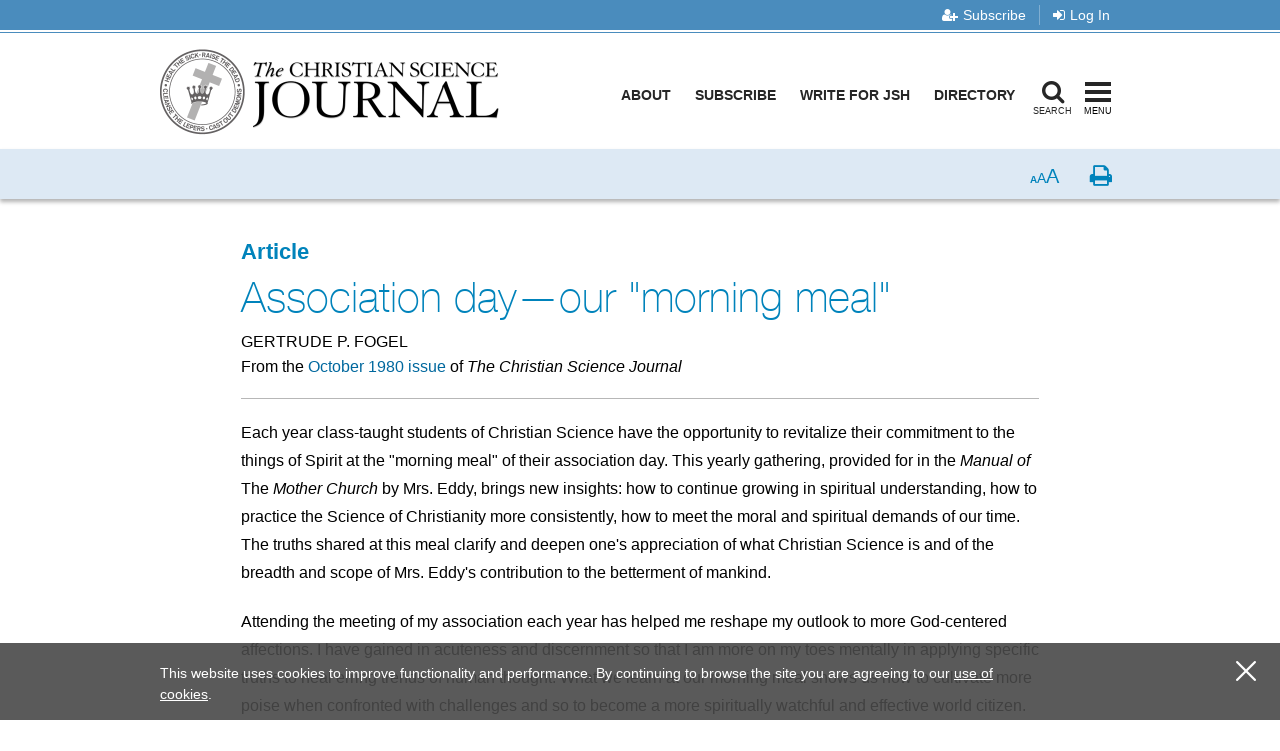

--- FILE ---
content_type: text/html; charset=utf-8
request_url: https://journal.christianscience.com/issues/1980/10/98-10/association-day-our-morning-meal
body_size: 105175
content:
                            <!doctype html>
<!--[if lt IE 9]>      <html class="no-js lt-ie9" lang="en-US"> <![endif]-->
<!--[if gt IE 8]><!--> <html class="no-js" lang="en-US"> <!--<![endif]-->
<head>
    
            <meta charset="utf-8">
    <meta http-equiv="X-UA-Compatible" content="IE=edge,chrome=1">
        <meta name="viewport" content="width=device-width, initial-scale=1, minimum-scale=1">

                                        <meta property="og:title" content="Association day—our &quot;morning meal&quot;
 - The Christian Science Journal" />
                                         <meta property="og:url" content="https://journal.christianscience.com/issues/1980/10/98-10/association-day-our-morning-meal" />
                        <meta property="og:site_name" content="The Christian Science Journal" />
                            <meta property="og:type" content="article" />
                                <meta property="article:published_time" content="1980-10-01T00:00:00-04:00" />
                                <meta property="article:modified_time" content="2012-03-31T17:55:16-04:00"/>
                <meta property="article:publisher" content="https://www.facebook.com/pages/JSH-Online/298116873586922" />
                                                                
                                                <meta property="og:image" content="https://jsh.christianscience.com/extension/journal/design/journal/images/facebook_badge.jpg" />
                                    
                    <meta property="og:description"
                content="Each year class-taught students of Christian Science have the opportunity to revitalize their commitment to the things of Spirit at the &quot;morning meal&quot; of their association day. This yearly gathering, provided for in the Manual of The  Mother Church by Mrs. Eddy, brings new in..." />
            <meta name="description"
                content="Each year class-taught students of Christian Science have the opportunity to revitalize their commitment to the things of Spirit at the &quot;morning meal&quot; of their association day. This yearly gathering, provided for in the Manual of The  Mother Church by Mrs. Eddy, brings new in..." />
                            
                                                                                                                                                                                                                                                                                                                                                                                                                                                                                                                                                                                                                                                                                                                                
                            <meta name="robots" content="noarchive">
            

        <meta name="theme-color" content="#4a8cbd">
                                                                                                                                                                                                                                            
                                                <title>Association day—our "morning meal"
&nbsp;/&nbsp;The Christian Science Journal</title>
                        <link rel="shortcut icon" href="/extension/jsh/design/standard/images/favicon.ico" />
        <link rel="apple-touch-icon" href="/extension/journal/design/journal/images/apple-touch-icon.png" />
    
    <link rel="canonical" href="https://journal.christianscience.com/issues/1980/10/98-10/association-day-our-morning-meal" />
    <!--[if gte IE 9]>
        <style type="text/css">
            .gradient {                filter: none;
            }        </style>
    <![endif]-->

    <script src="https://use.fontawesome.com/8f018c35e9.js" async></script>

    <link rel="preload" href="https://fonts.googleapis.com/css?family=Cabin+Condensed" as="style" onload="this.onload=null;this.rel='stylesheet'">
    <noscript><link rel="stylesheet" href="https://fonts.googleapis.com/css?family=Cabin+Condensed"></noscript>

    <link rel="stylesheet" type="text/css" href="/var/journal/cache/public/stylesheets/4b21cc7de4dc404b5418d19bb23e7525_1767807656_all.css" />

        
    <script type="text/javascript" src="/extension/jsh/design/ezflow/javascript/modernizr.3.5.0.custom.js"></script>

    <script src="/extension/jshdesign/design/ezflow/javascript/vendor/jwplayer8_12_3/jwplayer.js"></script>
    <script>jwplayer.key="StFzmiKyFQjexHHj3nxbiC7hVwCy5nde6zcE5RgbFJ+BqZ9M";</script>
    <script src="https://smartplugin.youbora.com/v6/js/adapters/jwplayer/6.5.7/sp.min.js"></script>

<!--[if lte IE 9]>
<script type="text/javascript" src="/extension/jsh/design/ezflow/javascript/classList.shim.js"></script>
<![endif]-->
<!--[if lt IE 9]>
<script type="text/javascript" src="/extension/jsh/design/ezflow/javascript/flashcanvas.js"></script>
<script type="text/javascript" src="/extension/jsh/design/ezflow/javascript/css3_mediaqueries.js"></script>
<![endif]-->                            <script type="text/javascript">
var siteName = "The\x20Christian\x20Science\x20Journal",
    pageType = "Article",
    contentTitle = "Association\x20day\u2014our\x20\x22morning\x20meal\x22",
    language = "eng\x2DUS",
    contentSource = siteName;
    
        function removeHash() {                            history.pushState("", document.title, window.location.pathname
                                                                   + window.location.search);
                    }    
        var pageInfoData = {
            
                            variant: "preview-locked",
                        
            pageType: pageType,
            
                                    objectID: "jrl_55060",
                    remoteObjectID: "jrl_ARTICLE_JRL_1980_098_10_0023_013.xml",
                            
            contentTitle: contentTitle,
            contentSource: contentSource,
            language: language
        };
    

    
        

digitalData = {
    site: {
        siteInfo: {
            siteName: siteName
        },
    },
    page: {
        pageInfo: pageInfoData
    },
    product: [{}],
    cart: {},
    transaction: {},
    event: [{}],
    user: [{}]
};
digitalData.page.pageInfo.primaryCategory = "Issues";digitalData.page.pageInfo.subCategory1 = "1980";digitalData.page.pageInfo.subCategory2 = "Volume\x2098,\x20Issue\x2010";                                    digitalData.page.pageInfo.contentWordCount = 768;
            digitalData.page.pageInfo.articleAudience = "General\x20Audience";
digitalData.page.pageInfo.articleType = "Article";
            digitalData.page.pageInfo.contentAuthors = "GERTRUDE P. FOGEL";

            digitalData.page.pageInfo.contentPublishedDate = "1980-10-01";
    </script><script type="text/javascript">
digitalData.user[0] = {
    "profile": {
        "hashedEmail": "",
        "accountID": "",
        "accountType": "Anonymous - Logged Out",
        "subscriptionID": ""
    }
}
</script>    <script type="application/ld+json">
    {      "@context": "https://schema.org",
      "@type": "Article",
      "headline": "Association&#x20;day&#x2014;our&#x20;&quot;morning&#x20;meal&quot;",
      "datePublished": "1980-10-01T00:00:00-04:00",
        
                                    "image": "https://jsh.christianscience.com/extension/journal/design/journal/images/facebook_badge.jpg",
                          "author": {        "@type": "Person",
                "name": "GERTRUDE P. FOGEL"
      },
                    "description": "Each&#x20;year&#x20;class-taught&#x20;students&#x20;of&#x20;Christian&#x20;Science&#x20;have&#x20;the&#x20;opportunity&#x20;to&#x20;revitalize&#x20;their&#x20;commitment&#x20;to&#x20;the&#x20;things&#x20;of&#x20;Spirit&#x20;at&#x20;the&#x20;&quot;morning&#x20;meal&quot;&#x20;of&#x20;their&#x20;association&#x20;day.&#x20;This&#x20;yearly&#x20;gathering,&#x20;provided&#x20;for&#x20;in&#x20;the&#x20;Manual&#x20;of&#x20;The&#x20;&#x20;Mother&#x20;Church&#x20;by&#x20;Mrs.&#x20;Eddy,&#x20;brings&#x20;new&#x20;in...",
        
      "isAccessibleForFree": false,
      "hasPart":
        {        "@type": "WebPageElement",
        "isAccessibleForFree": false,
        "cssSelector" : ".paywall-seo-content"
        }    }    </script>    <script src="https://assets.adobedtm.com/ce1c8decc004d96de218cd33a2ac01ff97515146/satelliteLib-1a48a31e687bdecabd902573c0073c68f3c98151.js" async></script>

<script>window.page_photo_credits = [];</script>
<script>
window.inMaintenanceMode = false;
window.maintenanceRedirect = "/maintenance";
</script>

<!-- Adobe Fonts -->
<link rel="preload" href="https://use.typekit.net/opa5euc.css" as="style" onload="this.onload=null;this.rel='stylesheet'">
<noscript><link rel="stylesheet" href="https://use.typekit.net/opa5euc.css"></noscript></head>
<body class="nosidemenu extrainfo section_id_7 subtree_level_0_node_id_2 subtree_level_1_node_id_65 subtree_level_2_node_id_11512 subtree_level_3_node_id_54831 subtree_level_4_node_id_54832 subtree_level_5_node_id_54844 lc-eng-us l-has-metabar " id="ng-app">
    <div class="ng-container" id="bookmark-container">
    <div class="container-fluid">
        <a class="l-skip-link" href="#mainContent" role="link">Skip to main content <i class="fa fa-level-down" aria-hidden="true"></i></a>
        <a class="l-skip-link" href="#searchModal" data-toggle="modal" data-target="#searchModal">Skip to search <i class="fa fa-level-down" aria-hidden="true"></i></a>
        <a class="l-skip-link" href="#siteHeader">Skip to header <i class="fa fa-level-down" aria-hidden="true"></i></a>
        <a class="l-skip-link" href="#siteFooter">Skip to footer <i class="fa fa-level-down" aria-hidden="true"></i></a>
    </div>
            <header id="siteHeader" class="l-header navbar navbar-default navbar-fixed-top" data-spy="affix" data-offset-top="60">

    <div class="l-header-eyebrow">
    <div class="container-fluid">
            <!-- Eyebrow list -->
        <ul class="l-header-eyebrow-list pull-right" data-jsh-fragment="eyebrow">
        </ul>
        </div>
</div>

    <div class="container-fluid">
        <!-- Brand and toggle get grouped for better mobile display -->
        <div class="l-header-header">

            <!-- Nav modal toggle button on mobile -->
            <button class="l-nav-modal-toggle l-nav-modal-toggle--mobile" type="button" data-toggle="modal" data-target="#navModal">
                <span class="icon-bar icon-bar-first"></span>
                <span class="icon-bar icon-bar-second"></span>
                <span class="icon-bar icon-bar-third"></span>
                <span class="toggler-label toggler-label--idle">Menu</span>
                <span class="toggler-label toggler-label--in-use">Close</span>
            </button>

            <!-- Logo -->
<a class="l-header-logo" href="/">
    <img class="l-header-logo-full" src="/extension/jshdesign/design/ezflow/images/logos/journal-logo.png" alt="The Christian Science Journal">
    <img class="l-header-logo-affixed" src="/extension/jshdesign/design/ezflow/images/logos/journal-logo-affixed.svg" alt="The Christian Science Journal">
</a>

            <div class="l-header-lg-visible-elements">
                                                        
                                            <nav class="l-header-main tablet-desktop">
                            

<ul>

<li><a href="https://jsh.christianscience.com/about" title="Footnote link About" target="_self">About</a></li>

<li><a href="https://jsh.christianscience.com/subscribe" title="Footnote link Subscribe" target="_self">Subscribe</a></li>

<li><a href="https://jsh.christianscience.com/submit" title="Footnote link Write&#x20;for&#x20;JSH" target="_self">Write for JSH</a></li>

<li><a href="https://directory.christianscience.com" title="Footnote link Directory" target="_blank">Directory</a></li>

</ul>
                        </nav>
                                                    <!-- Search modal toggle button on tablet/desktop -->
                <button class="l-nav-modal-search-toggle l-nav-modal-toggle" type="button" data-toggle="modal" data-target="#searchModal">
                    <i class="fa fa-search" aria-hidden="true"></i>
                    <span class="icon-bar icon-bar-first"></span>
                    <span class="icon-bar icon-bar-second"></span>
                    <span class="icon-bar icon-bar-third"></span>
                    <span class="toggler-label toggler-label--idle">Search</span>
                    <span class="toggler-label toggler-label--in-use">Close</span>
                </button>

                <!-- Nav modal toggle button on tablet/desktop -->
                <button class="l-nav-modal-toggle tablet-desktop" type="button" data-toggle="modal" data-target="#navModal">
                    <span class="icon-bar icon-bar-first"></span>
                    <span class="icon-bar icon-bar-second"></span>
                    <span class="icon-bar icon-bar-third"></span>
                    <span class="toggler-label toggler-label--idle">Menu</span>
                    <span class="toggler-label toggler-label--in-use">Close</span>
                </button>
            </div>

        </div>
    </div>
                <div class="l-metabar affix-top" id="meta-bar">
    <div class="container-fluid clearfix">
        <!-- Collect the nav links, forms, and other content for toggling -->
        <ul class="l-meta-list">
            <!-- Listen item -->
            <li class="l-meta-item dropdown audio-dropdown hidden" id="meta-bar-listen-area">
                <button class="l-meta-link" id="meta-bar-listen" data-toggle="collapse" data-target="#meta-bar-listen-modal" type="button" aria-expanded="false">
                    <i class="l-meta-icon jsh-icon-headphones" aria-hidden="true"></i>
                    <span class="l-meta-text listen-audio">Listen</span>
                    <span class="l-meta-text hidden preview-audio">Preview</span>
                </button>
            </li>
            <!-- Bookmark item -->
            <li class="l-meta-item dropdown bookmark-dropdown hidden" id="meta-bar-bookmark-area">
                <button class="l-meta-link dropdown-toggle"
                    type="button"
                    aria-expanded="false">
                    <i class="l-meta-icon fa fa-bookmark-o" aria-hidden="true"></i>
                    <span class="l-meta-text">Bookmark</span>
                    <span class="l-meta-text ng-hide">Bookmarked<span class="sr-only">Toggle bookmark dialog</span></span>
                </button>
                <!-- Bookmark dropdown -->
                <div class="l-meta-dropdown-menu dropdown-menu" role="menu" tabindex="-1" id="bookmark-dropdown">
                    <div class="l-meta-dropdown-helper">
                        <!-- Dropdown header -->
                        <div class="l-meta-dropdown-header clearfix">
                            <div class="clearfix buttons">
                                <div class="ng-hide bookmark-bookmarking">
                                    <i class="fa fa-spinner fa-pulse fa-5x fa-fw"></i>
                                    <span class="sr-only">Loading...</span>
                                </div>
                                <button class="btn-close" type="button" aria-expanded="false" aria-label="close bookmark window">
                                    <i class="icon-close" aria-hidden="true"></i>
                                </button>
                            </div>
                            <h4 class="l-meta-title heading-thin-medium pull-left text-uppercase">Bookmark Saved</h4>
                            <ul class="l-meta-utility">
                                <li><button type="button" class="btn-go-to-all">View all bookmarks</button></li>
                                <li><button type="button" class="btn-remove">Remove bookmark</button></li>
                            </ul>
                        </div>
                        <div class="row main-row" data-manager-url="https://jsh.christianscience.com/bookmarks/manager">
                            <div class="col-sm-6">
                                <div class="form-group">
                                    <label class="l-meta-label text-uppercase" for="optionalNote">Add optional note</label>
                                    <!-- Optional note popover -->
                                    <a tabindex="0" class="c-popover-toggle" role="button" data-html="true" data-toggle="popover" data-placement="top" data-content="
                                        <button type=&quot;button&quot; class=&quot;l-meta-close&quot; data-toggle=&quot;popover&quot;><span class=&quot;sr-only&quot;>Close popover</span></button>
                                        <p>This note will appear on your Bookmarks page. Use this space to jot ideas, save reminders, make connections, and more.</p>">
                                        <span class="sr-only">Question?</span>
                                        <i class="l-meta-question-icon fa fa-question-circle" aria-hidden="true"></i>
                                    </a>
                                    <textarea class="l-meta-textarea form-control" id="optionalNote" name="note" placeholder="400 characters or less"></textarea>
                                </div>
                            </div>
                            <div class="col-sm-6">
                                <a class="visible-xs-inline-block pull-right break-small" data-toggle="collapse" href="#bookmarkCollapse" aria-expanded="false" aria-controls="bookmarkCollapse">
                                    <span data-toggle-message="Hide&#x20;Folder&#x20;Options&#x20;&#x5B;-&#x5D;">Show Folder Options +</span>
                                </a>
                                <div class="clearfix"></div>
                                <div class="collapse collapse-show-on-sm" id="bookmarkCollapse">
                                    <fieldset>
                                        <legend class="l-meta-label text-uppercase pull-left">Add bookmark to folder</legend>
                                        <!-- Add bookmark to folder popover -->
                                        <a tabindex="0" class="c-popover-toggle" role="button" data-html="true" data-toggle="popover" data-placement="top" data-content="
                                            <button type=&quot;button&quot; class=&quot;l-meta-close&quot; data-toggle=&quot;popover&quot;><span class=&quot;sr-only&quot;>Close popover</span></button>
                                            <p>Folders are a way to keep your bookmarks organized. Create a new folder or click the checkbox next to the folders you want to use. Folders can also be organized on the &ldquo;My bookmarks&rdquo; page.</p>">
                                            <span class="sr-only">Question?</span>
                                            <i class="l-meta-question-icon fa fa-question-circle" aria-hidden="true"></i>
                                        </a>
                                        
                                        <div class="l-meta-fauxinput">
                                            <label class="l-meta-checkbox hidden" for="labelToggle-x">
                                                <img src="/extension/jsh/design/ezflow/images/progress_sm.gif" alt="Bookmarks Loading" class="ng-hide label-toggling">
                                                <input type="checkbox" name="labels[]" id="labelToggle-x" class="label-check" />
                                                <i class="fa fa-folder" aria-hidden="true"></i> {{ label.name }}
                                            </label>
                                        </div>
                                        
                                    </fieldset>
                                    <div class="l-meta-fauxinput l-meta-fauxinput--short">
                                        <form name="labelForm">
                                        <label class="sr-only" for="folderName">Type folder name</label>
                                        <div class="l-meta-add-folder">
                                            <input class="form-control" id="folderName" type="text" placeholder="Type folder name">
                                            <button class="btn btn-default" type="button" name="button">Add folder</button>
                                        </div>
                                        </form>
                                    </div>

                                </div>
                            </div>
                        </div>
                        <div class="text-center row">
                            <button class="l-meta-save btn btn-default" type="button" name="button">Save and close</button>
                        </div>
                    </div>
                </div>
            </li>
            <!-- Share Dropdown -->
            <li class="l-meta-item l-meta-item--share dropdown hidden" id="meta-bar-share-area">
                <button class="l-meta-link dropdown-toggle"
                    data-toggle="dropdown"
                    type="button"
                    aria-expanded="false">
                    <i class="l-meta-icon fa fa-share-square-o" aria-hidden="true"></i>
                    <span class="l-meta-text">Share</span>
                </button>
                <!-- Share dropdown -->
                <div class="l-meta-dropdown-menu dropdown-menu share-content-dropdown" role="menu" tabindex="-1">
                    <div class="l-meta-dropdown-helper">
                        <div class="clearfix">
                            <button class="btn-close l-meta-close--dropdown" data-toggle="dropdown" type="button" aria-expanded="false" aria-label="close sharing menu">
                                <i class="icon-close" aria-hidden="true"></i>
                            </button>
                        </div>

                        <div class="wysiwyg sharing-area-promo">
                                                            
<p>Shared content is always free to recipients.</p>                                                    </div>
                        <div class="share-links-container">
                            <ul class="c-icons-huge list-inline" id="metabar-share-links">
                            </ul>
                            <input type="hidden" class="copy-link-text" value="Copy Link">
                            <input type="hidden" class="link-copied-text" value="Link copied to clipboard!">
                        </div>
                        <div id="metabar-also-available-in-container">
                            <h3 class="l-meta-label text-uppercase hidden">View or share in other languages</h3>
                            <ul class="c-links-inline hidden" id="metabar-also-available-in">
                            </ul>
                        </div>

                    </div>
                </div>
            </li>
            <!-- Download Dropdown -->
            <li class="l-meta-item hidden" id="meta-bar-pdf-download">
                <a class="l-meta-link" href="#">
                    <i class="l-meta-icon fa fa-download" aria-hidden="true"></i>
                    <span class="l-meta-text">Download PDF</span>
                </a>
            </li>
        </ul>
        <ul class="l-meta-list pull-right">
            <li class="l-meta-item">
                <button class="l-meta-link l-meta-link--aaa hidden" type="button" id="font-sizer">
                    <span class="l-meta-font-size l-meta-font-size--sm selected" aria-hidden="true">A</span>
                    <span class="l-meta-font-size l-meta-font-size--md" aria-hidden="true">A</span>
                    <span class="l-meta-font-size l-meta-font-size--lg" aria-hidden="true">A</span>
                </button>
            </li>
            <li class="l-meta-item hidden-xs">
                <button class="l-meta-link hidden" type="button" id="page-printer">
                    <i class="l-meta-icon fa fa-print" aria-hidden="true"></i>
                    <span class="sr-only">Print</span>
                </button>
            </li>
            <li class="l-meta-item hidden" id="navigation-item-previous">
                <a class="l-meta-link" href="#">
                    <i class="l-meta-icon jsh-icon-chevron-left" aria-hidden="true"></i>
                    <span class="sr-only">Previous</span>
                </a>
            </li>
            <li class="l-meta-item hidden-xs hidden" id="navigation-item-archiveview">
                <a class="l-meta-link" href="#" target="_blank">
                    <i class="l-meta-icon jsh-icon-book" aria-hidden="true"></i>
                    <span class="sr-only">Issue</span>
                </a>
            </li>
            <li class="l-meta-item hidden" id="navigation-item-next">
                <a class="l-meta-link" href="#">
                    <i class="l-meta-icon jsh-icon-chevron-right" aria-hidden="true"></i>
                    <span class="sr-only">Next</span>
                </a>
            </li>
        </ul>
    </div>
</div>
 <!-- Listen dropdown -->
<div class="collapse" role="menu" tabindex="-1" id="meta-bar-listen-modal">
    <div class="l-meta-dropdown-helper">
        <div class="clearfix">
            <button class="btn-close" type="button" aria-expanded="false" id="meta-bar-listen-area-stop" aria-label="close audio player">
                <i class="icon-close" aria-hidden="true"></i>
            </button>
        </div>
        <div class="audio-surround no-print">
            
            <a class="btn btn-bekle download pull-right hidden-xs hidden audio-shop-link" title="Buy online" target="_blank">
                Buy online
            </a>
            <div class="audio-border">
                <div id="ArticleAudioPlayer"></div>
            </div>
            <a target="_blank" class="btn btn-bekle open-new-window pull-right hidden-xs audio-popup-link" data-player-id="ArticleAudioPlayer">
                <i class="glyphicon glyphicon-new-window"></i>
            </a>
        </div>
        
        <a class="btn download hidden audio-download-link" title="Download MP3">
            Download
            <i class="fa fa-download" aria-hidden="true"></i>
        </a>
        <div class="paywall-modal-message audio-preview-message text-center">
                            
<style>.audio-preview-message p:has(.unlock-content) {margin-bottom:0px}</style><p>Enjoy 1 free&nbsp;<i>Journal</i>&nbsp;article or audio program each month, including content from 1883 to today.</p>                        <p class="text-center">
                <a href="#" class="btn btn-feature unlock-content" data-autoplay="1">
                                            Continue for free                                    </a>
            </p>
        </div>
        <div class="paywall-modal-message audio-limit-message text-center">
                            
<style>
.audio-preview .paywall-modal-message {margin-top: 0px; padding-top: 16px;border-top: 1px solid #E0E6EE}

.audio-paywall-login {margin-bottom:16px;}
.audio-paywall-login p {font-size:14px !important;}
.audio-paywall-login .btn.btn-default {border: 1px solid #00689E; color:#000;background: #F4F4F4;}
.audio-paywall-login .btn.btn-default:hover {background:#dbdbdb}

.paywall-buttons p {margin-bottom:4px !important}
.paywall-buttons sup {font-size:12px; font-family:helvetica}
.paywall-buttons .btn {min-width:140px;}
.nobreak p {margin-bottom:0px}
.paywall-buttons .try-free {padding-left:32px}

@media (max-width:767px) {
.paywall-buttons .try-free {padding-left:8px}
.paywall-buttons sup {font-size:11px}
.paywall-buttons .btn {min-width:125px}
}

</style><div class="audio-paywall-login hide-if-logged-in nobreak"><p class=" text-center"><b>Already a subscriber?</b>&nbsp;&nbsp;<a href="/auth0/sso_login" title="Log in" target="_self" class="btn btn-default" data-role="login-link"><b>Log in</b></a></p></div><p class=" text-center">You&#039;ve accessed 1 piece of free&nbsp;<i>Journal</i>&nbsp;content. Sign up for unlimited access.</p><div class="row paywall-buttons" style="display:flex">
<div style="margin:auto">

<div style="float:left"><p class=" text-center"><a href="https://jsh.christianscience.com/subscribe" title="Footnote link Subscribe" target="_self" class="btn btn-default">Subscribe</a></p><p class=" text-center"><sup>Subscription aid available</sup></p></div>

<div class="try-free" style="float:left"><p class=" text-center">&nbsp;<a href="#free-trial-modal-open" title="Footnote link Try&#x20;free" target="_self" class="btn btn-feature">Try free</a></p><p class=" text-center"><sup>No card required</sup></p></div>

</div>
</div>                    </div>
    </div>
</div>

<style>
    .jwplayer.jw-skin-bekle .jw-wrapper .jw-title .jw-title-primary:before {        content: "Now playing: ";
        font-weight: normal;
    }    .audio-preview .jwplayer.jw-skin-bekle .jw-wrapper .jw-title .jw-title-primary:before {        content: '';
    }</style>
<script>
window.audioPreviewMessage = "You’re listening to a preview of: ";
window.audioPreviewTitlePrefix = "Preview audio of ";    window.audioPreviewPromoURL = "https://media.csps.com/sentinel/slsw/2023/jsho_paywall_promo_2.mp3";</script>
    </header>        <main class="l-main anchor" id="mainContent">
        <div class="container-fluid">
            
    


        

<script>
    var pubDate = '339220800';
    
    window.contentData = {
        hasAudio: false,
        hasNav: false,
        navData: {
            archiveView: '',
            next: '',
            previous: ''
        },
        audioData: {
            downloadUrl: '',
            mediaTitle: '',
            popupUrl: '',
            popupDataTitle: '',
            popupTitle: '',
            shopUrl: '',
            streamUrl: '',
            youboraData: {}
        },
        downloadPdfUrl: '',
        shareData: [],
        alsoAvailableIn: [],
        publicationDate: pubDate
    };
    
    
        
    window.paywallObjectId = 55060;
    
        
    
                                                                                                                                                                                            
            

                    
                                            
    var fbShare = {        url: "http\x3A\x2F\x2Fwww.facebook.com\x2Fdialog\x2Fshare\x3Fapp_id\x3D643753987986384\x26href\x3Dhttps\x253A\x252F\x252Fjournal.christianscience.com\x252Fshared\x252Fview\x252F1dbwciui5w8",
        title: "Share\x20this\x20article\x20on\x20Facebook",
        icon: "fa-facebook-official",
        sr: "Facebook",
        customClass: "c-icons-huge-icon__facebook",
        sharedText: "Association\x20day\u2014our\x20\x22morning\x20meal\x22",
        sharedUrl: "https\x3A\x2F\x2Fjournal.christianscience.com\x2Fshared\x2Fview\x2F1dbwciui5w8\x3Fs\x3Df"
    };
    var twShare = {        url: "https\x3A\x2F\x2Ftwitter.com\x2Fintent\x2Ftweet\x3Ftext\x3DJust\x2520read\x2520this\x2520on\x2520The\x2520Christian\x2520Science\x2520Journal\x253A\x2520\x2522Association\x2520day\x25E2\x2580\x2594our\x2520\x2522morning\x2520meal\x2522\x2522\x26url\x3Dhttps\x253A\x252F\x252Fjournal.christianscience.com\x252Fshared\x252Fview\x252F1dbwciui5w8\x253Fs\x253Dt",
        title: "Share\x20this\x20article\x20on\x20X",
        icon: "fa-square-x-twitter",
        sr: "Twitter",
        customClass: "c-icons-huge-icon__twitter",
        sharedText: "Just\x20read\x20this\x20on\x20The\x20Christian\x20Science\x20Journal\x3A\x20\x20\x22Association\x20day\u2014our\x20\x22morning\x20meal\x22\x22",
        sharedUrl: "https\x3A\x2F\x2Fjournal.christianscience.com\x2Fshared\x2Fview\x2F1dbwciui5w8\x3Fs\x3Dt"
    };
    var waShare = {        url: "https\x3A\x2F\x2Fapi.whatsapp.com\x2Fsend\x3Ftext\x3DAssociation\x2Bday\x25E2\x2580\x2594our\x2B\x2522morning\x2Bmeal\x2522\x2Bhttps\x253A\x252F\x252Fjournal.christianscience.com\x252Fshared\x252Fview\x252F1dbwciui5w8\x253Fs\x253Dw",
        title: "Share\x20this\x20article\x20on\x20WhatsApp",
        icon: "fa-whatsapp",
        sr: "WhatsApp",
        customClass: "c-icons-huge-icon__whatsapp",
        sharedText: "Association\x20day\u2014our\x20\x22morning\x20meal\x22",
        sharedUrl: "https\x3A\x2F\x2Fjournal.christianscience.com\x2Fshared\x2Fview\x2F1dbwciui5w8\x3Fs\x3Dw"
    };
    var mailShare = {        url: "mailto\x3A\x3Fsubject\x3D\x2522Association\x2520day\x25E2\x2580\x2594our\x2520\x2522morning\x2520meal\x2522\x2522\x20has\x20been\x20shared\x20with\x20you\x20from\x20JSH\x2DOnline\x26body\x3DAssociation\x2520day\x25E2\x2580\x2594our\x2520\x2522morning\x2520meal\x2522\x250D\x250Ahttps\x3A\x2F\x2Fjournal.christianscience.com\x2Fshared\x2Fview\x2F1dbwciui5w8\x3Fs\x3De\x250D\x250A\x250D\x250AThis\x20content\x20is\x20free\x20because\x20it\x20was\x20shared\x20with\x20you.\x20Find\x20other\x20inspiring\x20articles\x20and\x20verified\x20accounts\x20of\x20healing\x20on\u00A0JSH\x2DOnline.\x20Explore\x20current\x20issues\x20and\x20the\x20archive,\x20which\x20includes\x20content\x20from\x20the\x20last\x20130\x2B\x20years.\x250D\x250A\x250D\x250AJSH\x2DOnline\x20is\x20home\x20to\x20all\x20current\x20content\x20and\x20the\x20archival\x20collection\x20from\x20our\x20three\x20magazines.\u00A0The\x20Christian\x20Science\x20Journal,\x20the\u00A0Christian\x20Science\x20Sentinel,\x20and\u00A0The\x20Herald\x20of\x20Christian\x20Science.\u00A0Learn\x20more\u00A0about\x20JSH\x2DOnline.",
        title: "Share\x20this\x20article\x20via\x20email",
        icon: "fa-envelope",
        sr: "Email"
    };
    var copyShare = {        url: "https://journal.christianscience.com/shared/view/1dbwciui5w8?s=copylink",
        title: "Copy\x20Link",
        icon: "icon-copy icon-copy-blue icon-copy-light-blue-hover",
        sr: "Copy",
        customClass: "copy-to-clipboard c-icons-huge-icon__link"
    };
    window.shareLinks = [fbShare, twShare, waShare, mailShare, copyShare];
        
    
    
        
</script>    
<div class="full-view-article no-access">
        <div class="visible-print-block print-logo"><img src="/extension/journal/design/journal/images/print-logo.png" alt="The Christian Science Journal" /></div>    
<header id="MainHeader" class="l-content-header">

    
                
                                                                                                                                                                                                                                                                                                                                                                                                                                                        
        
            
                                                                                                        <h2 class="series-name">
                    <a href="/sections/articles" title="View more from the Article section">Article</a>
                </h2>
            
        
    
        
<h1 class="pagetitle">Association day—our "morning meal"
</h1><p class="byline">
                GERTRUDE P. FOGEL        
        
</p>

    <p class="source-attribution">
    
                                        From the <a href="/issues/1980/10/98-10">October 1980 issue</a> of <em>The Christian Science Journal</em>
            
        </p>
                        
        <hr class="no-print">
</header>    <article class="l-content-main">
        <div class="attribute-body wysiwyg content-fade-out">
                        <p>Each year class-taught students of Christian Science have the opportunity to revitalize their commitment to the things of Spirit at the "morning meal" of their association day. This yearly gathering, provided for in the <i>Manual of</i> The <i> Mother Church</i> by Mrs. Eddy, brings new insights: how to continue growing in spiritual understanding, how to practice the Science of Christianity more consistently, how to meet the moral and spiritual demands of our time. The truths shared at this meal clarify and deepen one's appreciation of what Christian Science is and of the breadth and scope of Mrs. Eddy's contribution to the betterment of mankind.</p><p>Attending the meeting of my association each year has helped me reshape my outlook to more God-centered affections. I have gained in acuteness and discernment so that I am more on my toes mentally in applying specific truths to heal erring trends of human thought. What we learn at our morning meal shows us how to cultivate more poise when confronted with challenges and so to become a more spiritually watchful and effective world citizen.</p><p>In his ministry of only three short years, Christ Jesus accomplished a colossal task — that of impelling the Christianization of humanity and uplifting the race. One early morning after his resurrection he appeared to Peter, John, and other disciples on the shore of the Tiberian Sea. Perhaps discouraged over the events of the crucifixion, these students had returned to their old trade of fishing. Had they forgotten their Master's teaching so soon, all the "signs and wonders" and the raising of the dead? Compassionately, Jesus called to them from the shore and broke their pattern of fruitless fishing. "Come and dine," <sup><em class="footnote" title="1"><a class="tome-reference" href="https://login.concord.christianscience.com/concord3/search/?query=Come+and+dine%2C&amp;book=tfccs.main.hb.kj" rel="nofollow Come and dine," target="_blank" data-citation="Come and dine," data-book="tfccs.main.hb.kj" title="See John 21:1-17;">See John 21:1-17;</a></em></sup> he said, providing them with fish on the coals and bread for this special morning meal. Then he directed Peter to go forward, challenging him and rousing him to do the good works he was capable of, saying, "Feed my sheep."</p>
        </div>
        
        
<div class="subscribers-only-content text-center hidden">
    <div class="unlock-header-text">
                    
<p>Enjoy 1 free <i>Journal</i> article or audio program each month, including content from 1883 to today.</p>            </div>
    <button class="btn btn-feature unlock-content" type="button">Continue for free</button>
</div>
            <div class="paywall-page-nav scrolling-box">
            <div class="full-content-section wysiwyg">
                
<style>

.paywall-top .btn.btn-default {border: 1px solid #00689E; color:#000;background: #F4F4F4;}
.paywall-top .btn.btn-default:hover {background:#dbdbdb}
.paywall-top h3 {color:#000 !important; margin-bottom:0px !important}
.paywall-top p {font-size:14px}
.paywall-top .paywall-login {margin-bottom:16px;}

.paywall-buttons p {margin-bottom:4px !important}
.paywall-buttons sup {font-size:12px; font-family:helvetica}
.paywall-buttons .btn {min-width:140px;}
.nobreak p {margin-bottom:0px}
.paywall-buttons .try-free {padding-left:32px}

@media (max-width:767px) {
.paywall-buttons .try-free {padding-left:8px}
.paywall-buttons sup {font-size:11px}
.paywall-buttons .btn {min-width:125px}
}

</style><div class="paywall-top">
<div class="paywall-login hide-if-logged-in nobreak"><p class=" text-center"><b>Already a subscriber?</b>&nbsp;&nbsp;<a href="/auth0/sso_login" title="Log in" target="_self" class="btn btn-default" data-role="login-link"><b>Log in</b></a></p></div><a name="eztoc5220354_0_1" id="eztoc5220354_0_1"></a><h3 class=" text-center"><b>Sign up for unlimited access</b></h3><p class=" text-center">You&#039;ve accessed 1 piece of free&nbsp;<i>Journal</i>&nbsp;content</p></div>
<div class="row paywall-buttons" style="margin:auto">
<div class="pull-left"><p class=" text-center"><a href="https://jsh.christianscience.com/subscribe" title="Footnote link Subscribe" target="_self" class="btn btn-default">Subscribe</a></p><p class=" text-center"><sup>Subscription aid available</sup></p></div>

<div class="pull-left try-free"><p class=" text-center">&nbsp;<a href="#free-trial-modal-open" title="Footnote link Try&#x20;free" target="_self" class="btn btn-feature">Try free</a></p><p class=" text-center"><sup>No card required</sup></p></div>

</div>            </div>
        </div>
        <div class="paywall-page-nav paywall-fixed"></div>
    
	    </article>
</div>
    
    
                                                                                                                                                                                                                                                                                                                
    
    
            
    
                                                                                                                                                                                                                                                                                                                
    
                        
                <div class="c-outer-section bg-more-in-this hidden-print">
    <div class="container-fluid">
        <div class="row">

            <div class="col-xs-12">
                <h2 class="eyebrow break-medium">
                                                                                            More In This Issue / October 1980
                                    </h2>
            </div>

                            <div class="current-issue col-xs-12 col-sm-3">
                    <div class="row">
                        <div class="col-xs-6 col-xs-offset-3 col-sm-12 col-sm-offset-0">
                            <div class="break-small">
                                <a href="/issues/1980/10/98-10">
                                    <div class="img-responsive" style="height:auto;">
        <img src="/mediafile/file/scans/JRL/JRL_1980_098_10/JRL_1980_098_10_0001_thumb_large.jpg" alt="Issue Cover">
    </div>
                                </a>
                            </div>
                        </div>
                                                <div class="col-xs-6 col-xs-offset-3 col-sm-12 col-sm-offset-0">
                            <a class="btn btn-block btn-default" href="/issues/1980/10/98-10">View this issue</a>
                        </div>
                                            </div>
                </div>
                        <div class="col-xs-12 col-sm-9">

                <div class="more-carousel owl-carousel break-small">
                                            <div class="more-carousel-slide">
    <div class="more-carousel-info">
                <h4 class="eyebrow">
            Article
        </h4>
                <h3 class="c-post-title">
            <a href="/issues/1980/10/98-10/dealing-with-recurring-errors">Dealing with recurring errors</a>
        </h3>
        <p class="article-meta">
                        THOMAS A. McCLAIN     |                             October 1980
                    </p>
        
    </div>
</div>
                                            <div class="more-carousel-slide">
    <div class="more-carousel-info">
                <h4 class="eyebrow">
            Article
        </h4>
                <h3 class="c-post-title">
            <a href="/issues/1980/10/98-10/what-is-a-healing-church">What is a healing church?</a>
        </h3>
        <p class="article-meta">
                        JOHN HENK MASTERS     |                             October 1980
                    </p>
        
    </div>
</div>
                                            <div class="more-carousel-slide">
    <div class="more-carousel-info">
                <h4 class="eyebrow">
            Article
        </h4>
                <h3 class="c-post-title">
            <a href="/issues/1980/10/98-10/real-security-from-animal-magnetism">Real security from animal magnetism</a>
        </h3>
        <p class="article-meta">
                        JOANNE SHRIVER LEEDOM     |                             October 1980
                    </p>
        
    </div>
</div>
                                            <div class="more-carousel-slide">
    <div class="more-carousel-info">
                <h4 class="eyebrow">
            Article
        </h4>
                <h3 class="c-post-title">
            <a href="/issues/1980/10/98-10/practice-and-church">Practice and church</a>
        </h3>
        <p class="article-meta">
                        CARL J. WELZ     |                             October 1980
                    </p>
        
    </div>
</div>
                                            <div class="more-carousel-slide">
    <div class="more-carousel-info">
                <h4 class="eyebrow">
            Article
        </h4>
                <h3 class="c-post-title">
            <a href="/issues/1980/10/98-10/comfort-in-christ">Comfort in Christ</a>
        </h3>
        <p class="article-meta">
                        CAROLYN B. SWAN     |                             October 1980
                    </p>
        
    </div>
</div>
                                            <div class="more-carousel-slide">
    <div class="more-carousel-info">
                <h4 class="eyebrow">
            Article
        </h4>
                <h3 class="c-post-title">
            <a href="/issues/1980/10/98-10/waking-up-from-mortal-mind">Waking up from mortal mind</a>
        </h3>
        <p class="article-meta">
                        EVELYN LANGENKAMP     |                             October 1980
                    </p>
        
    </div>
</div>
                                            <div class="more-carousel-slide">
    <div class="more-carousel-info">
                <h4 class="eyebrow">
            Poem
        </h4>
                <h3 class="c-post-title">
            <a href="/issues/1980/10/98-10/revelation">revelation!</a>
        </h3>
        <p class="article-meta">
                                            By Adrienne Mead Tindall              |                             October 1980
                    </p>
        
    </div>
</div>
                                            <div class="more-carousel-slide">
    <div class="more-carousel-info">
                <h4 class="eyebrow">
            Article
        </h4>
                <h3 class="c-post-title">
            <a href="/issues/1980/10/98-10/god-s-law-active-in-healing">God's law—active in healing</a>
        </h3>
        <p class="article-meta">
                        BLESSING AINSWORTH BROWN     |                             October 1980
                    </p>
        
    </div>
</div>
                                            <div class="more-carousel-slide">
    <div class="more-carousel-info">
                <h4 class="eyebrow">
            Article
        </h4>
                <h3 class="c-post-title">
            <a href="/issues/1980/10/98-10/unfoldment-not-accretion">"Unfoldment, not accretion"</a>
        </h3>
        <p class="article-meta">
                        GLADYS C. GIRARD     |                             October 1980
                    </p>
        
    </div>
</div>
                                            <div class="more-carousel-slide">
    <div class="more-carousel-info">
                <h4 class="eyebrow">
            Poem
        </h4>
                <h3 class="c-post-title">
            <a href="/issues/1980/10/98-10/testimony-meeting-victory">Testimony meeting victory</a>
        </h3>
        <p class="article-meta">
                                            By Beverly Jean McCreary              |                             October 1980
                    </p>
        
    </div>
</div>
                                            <div class="more-carousel-slide">
    <div class="more-carousel-info">
                <h4 class="eyebrow">
            Article
        </h4>
                <h3 class="c-post-title">
            <a href="/issues/1980/10/98-10/a-healing-tone-in-reading-at-church-services">A healing tone in reading at church services</a>
        </h3>
        <p class="article-meta">
                        JOSEPHINE CARVER     |                             October 1980
                    </p>
        
    </div>
</div>
                                            <div class="more-carousel-slide">
    <div class="more-carousel-info">
                <h4 class="eyebrow">
            Article
        </h4>
                <h3 class="c-post-title">
            <a href="/issues/1980/10/98-10/association-day-our-morning-meal">Association day—our "morning meal"</a>
        </h3>
        <p class="article-meta">
                        GERTRUDE P. FOGEL     |                             October 1980
                    </p>
        
    </div>
</div>
                                            <div class="more-carousel-slide">
    <div class="more-carousel-info">
                <h4 class="eyebrow">
            Article
        </h4>
                <h3 class="c-post-title">
            <a href="/issues/1980/10/98-10/when-there-is-no-challenge">When there is no challenge</a>
        </h3>
        <p class="article-meta">
                        WILLIAM A. BUELL     |                             October 1980
                    </p>
        
    </div>
</div>
                                            <div class="more-carousel-slide">
    <div class="more-carousel-info">
                <h4 class="eyebrow">
            Poem
        </h4>
                <h3 class="c-post-title">
            <a href="/issues/1980/10/98-10/a-few-small-fishes">A few small fishes</a>
        </h3>
        <p class="article-meta">
                                            By Elizabeth Glass Barlow              |                             October 1980
                    </p>
        
    </div>
</div>
                                            <div class="more-carousel-slide">
    <div class="more-carousel-info">
                <h4 class="eyebrow">
            Article
        </h4>
                <h3 class="c-post-title">
            <a href="/issues/1980/10/98-10/love-for-church">Love for Church</a>
        </h3>
        <p class="article-meta">
                        RUTH H. POYSER     |                             October 1980
                    </p>
        
    </div>
</div>
                                            <div class="more-carousel-slide">
    <div class="more-carousel-info">
                <h4 class="eyebrow">
            Article
        </h4>
                <h3 class="c-post-title">
            <a href="/issues/1980/10/98-10/unfolding-your-preexistence">Unfolding your preexistence</a>
        </h3>
        <p class="article-meta">
                        ROBERT DENNISON WRIGHT     |                             October 1980
                    </p>
        
    </div>
</div>
                                            <div class="more-carousel-slide">
    <div class="more-carousel-info">
                <h4 class="eyebrow">
            Poem
        </h4>
                <h3 class="c-post-title">
            <a href="/issues/1980/10/98-10/prayer-before-prelude">Prayer before prelude</a>
        </h3>
        <p class="article-meta">
                                            By Daniel Pritchett              |                             October 1980
                    </p>
        
    </div>
</div>
                                            <div class="more-carousel-slide">
    <div class="more-carousel-info">
                <h4 class="eyebrow">
            Article
        </h4>
                <h3 class="c-post-title">
            <a href="/issues/1980/10/98-10/the-importance-of-denial">The importance of denial</a>
        </h3>
        <p class="article-meta">
                        HELEN MCKEE SENGEBUSH     |                             October 1980
                    </p>
        
    </div>
</div>
                                            <div class="more-carousel-slide">
    <div class="more-carousel-info">
                <h4 class="eyebrow">
            Poem
        </h4>
                <h3 class="c-post-title">
            <a href="/issues/1980/10/98-10/star-bright">star bright</a>
        </h3>
        <p class="article-meta">
                                            By Richard Howard              |                             October 1980
                    </p>
        
    </div>
</div>
                                            <div class="more-carousel-slide">
    <div class="more-carousel-info">
                <h4 class="eyebrow">
            Article
        </h4>
                <h3 class="c-post-title">
            <a href="/issues/1980/10/98-10/appreciating-fellow-church-members">Appreciating fellow church members</a>
        </h3>
        <p class="article-meta">
                        BARBARA-JEAN STINSON     |                             October 1980
                    </p>
        
    </div>
</div>
                                    </div>

            </div>
        </div>
    </div>
</div>
            
    
                                                                                                                                                                                                                                                                <!-- Footer Group Ancestor: 2 -->
                

<div class="Concord Express object-size-medium "><div class="embed embed-concord-express">
    <div class="c-explore break-medium">
        <div class="row">
            <div class="col-sm-4">
                                                                <div class="img-responsive">
                                                                                                                
                                <img src="/var/journal/storage/images/media/web-promos/web-promo-images/concord-web-promo-graphic/4711108-1-eng-US/concord-web-promo-graphic_large.jpg" width="360" height="261"  style="height:auto;" alt="concord-web-promo-graphic" title="concord-web-promo-graphic" />
                        </div>
                                        </div>
            <div class="col-sm-8">
                <h3 class="heading-thin-medium break-small">Explore Concord—see where it takes you.</h3>
                
<p>Search the Bible and&nbsp;<i>Science and Health with Key to the Scriptures</i></p>
                <section class="no-separator concord-widget">
                    <div class="widget-body break-small">
                        <form method="get" id="concord_search_form_simplified" target="_blank" action="https://login.concord.christianscience.com/concord3/search" class="form-horizontal">
                            <div class="form-group">
                                <div class="col-xs-7">
                                    <input type="search" id="quote_search_box" name="query" class="form-control quote-search" placeholder="Search">
                                </div>
                                <div class="col-xs-5">
                                    <input type="submit" class="btn btn-default btn-block" value="Search">
                                </div>
                            </div>
                        </form>
                    </div>

                    <footer class="widget-footer" id="audio-playback">
                        
<p>Search results provided by Concord.&nbsp;<a href="https://concord.christianscience.com/" title="Footnote link Learn&#x20;more&#x20;about&#x20;the&#x20;new&#x20;Concord&#x20;study&#x20;tool" target="_blank">Learn more about the new Concord study tool</a>.</p><p class="break-none">
<a href="https://jsh.christianscience.com/listen-to-science-and-health">Listen to <em>Science and Health</em> continuous audio <i class="jsh-icon-headphones" aria-hidden="true"></i></a>
</p>                                            </footer>
                </section>
            </div>
        </div>
    </div>
</div>
</div>                        
    
        </div>
                            </main>
        <div class="paywall-space"></div>        <footer class="l-fat-footer hidden-print" id="siteFooter">
        <div class="container-fluid">
        

<ul>

<li><b>Magazines</b></li>

<li><a href="/" title="Footnote link Journal" target="_self"><i>Journal</i></a></li>

<li><a href="https://sentinel.christianscience.com" title="Footnote link Sentinel" target="_self"><i>Sentinel</i></a></li>

<li><a href="https://herald.christianscience.com" title="Footnote link Herald" target="_self"><i>Herald</i></a></li>

</ul>

<ul>

<li><b>Content</b></li>

<li><a href="https://jsh.christianscience.com/issues" title="Footnote link Issues" target="_self">Issues</a></li>

<li><a href="https://sentinel.christianscience.com/teenconnect" title="Footnote link TeenConnect" target="_self">TeenConnect</a></li>

<li><a href="https://jsh.christianscience.com/blogs" title="Footnote link Blogs" target="_self">Blogs</a></li>

<li><a href="https://jsh.christianscience.com/biographies" title="View&#x20;the&#x20;Mary&#x20;Baker&#x20;Eddy&#x20;Biographies" target="_self">Biographies</a></li>

<li><a href="https://jsh.christianscience.com/collections" title="Footnote link Collections" target="_self">Collections</a></li>

<li><a href="https://jsh.christianscience.com/audio" title="Footnote link Audio" target="_self">Audio</a></li>

<li><a href="https://sentinel.christianscience.com/sentinel-audio/sentinel-watch" title="Footnote link Sentinel&amp;nbsp&#x3B;Watch&#x20;podcast" target="_self"><i>Sentinel</i>&nbsp;Watch podcast</a></li>

<li><a href="https://jsh.christianscience.com/listen-to-science-and-health" title="Footnote link Science&#x20;and&#x20;Health&amp;nbsp&#x3B;audio" target="_self"><i>Science and Health</i>&nbsp;audio</a></li>

</ul>

<ul>

<li><b>Features</b></li>

<li><a href="https://jsh.christianscience.com/bookmarks/manager" title="Footnote link My&#x20;bookmarks" target="_self">My bookmarks</a></li>

<li><a href="https://jsh.christianscience.com/content/search?advanced" title="Footnote link Search&#x20;the&#x20;archive" target="_self">Search the archive</a></li>

<li><a href="https://directory.christianscience.com" title="Footnote link Christian&#x20;Science&#x20;Directory" target="_blank">Christian Science Directory</a></li>

<li><a href="https://jsh.christianscience.com/ebiblelesson/express" title="Footnote link eBibleLesson&#x20;Express" target="_self">eBibleLesson Express</a></li>

<li><a href="https://concord.christianscience.com" title="Footnote link Concord" target="_blank">Concord</a></li>

<li><a href="https://jsh.christianscience.com/daily-thought" title="Footnote link Daily&#x20;Thought" target="_self">Daily Thought</a></li>

</ul>

<ul>

<li><b>Connect</b></li>

<li><a href="http://jsh.christianscience.com/about" title="Footnote link About" target="_self">About</a></li>

<li><a href="https://jsh.christianscience.com/submit" title="Footnote link Write&#x20;for&#x20;JSH" target="_self">Write for JSH</a></li>

<li><a href="https://jsh.christianscience.com/contact-us" title="Footnote link Contact&#x20;us" target="_self">Contact us</a></li>

<li><a href="https://jsh.christianscience.com/link-to-us" title="Footnote link Link&#x20;to&#x20;us" target="_self">Link to us</a></li>

<li><a href="https://jsh.christianscience.com/faq" title="Footnote link FAQ" target="_self">FAQ</a></li>

<li><a href="http://www.christianscience.com/careers" title="Footnote link Careers" target="_blank">Careers</a></li>

<li><a href="https://www.facebook.com/ChristianScience/" title="Footnote link Facebook" target="_blank">Facebook</a></li>

<li><a href="https://www.instagram.com/jshteenconnect/" title="Footnote link Instagram" target="_blank">Instagram</a></li>

</ul>

<ul>

<li><b>Resources</b></li>

<li><a href="https://jsh.christianscience.com/what-is-christian-science" title="Footnote link About&#x20;Christian&#x20;Science" target="_self">About Christian Science</a></li>

<li><a href="https://www.christianscience.com" title="Footnote link ChristianScience.com" target="_blank">ChristianScience.com</a></li>

<li><a href="https://www.christianscience.com/publications-and-activities/church-services" title="Footnote link Church&#x20;Services" target="_blank">Church Services</a></li>

<li><a href="https://biblelesson.christianscience.com" title="Footnote link Bible&#x20;Lesson" target="_blank">Bible Lesson</a></li>

<li><a href="https://jsh.christianscience.com/bible-resources" title="Footnote link Bible&#x20;Resources" target="_self">Bible Resources</a></li>

<li><a href="https://www.christianscience.com/christian-healing-today/daily-lift" title="Footnote link Daily&#x20;Lift" target="_blank">Daily Lift</a></li>

<li><a href="https://www.csmonitor.com" title="Footnote link CSMonitor.com" target="_blank">CSMonitor.com</a></li>

<li><a href="https://www.marybakereddylibrary.org" title="Footnote link MBELibrary.org" target="_blank">MBELibrary.org</a></li>

</ul>

<ul>

<li><b>Settings</b></li>

<li><a href="https://jsh.christianscience.com/account-management" title="Footnote link My&#x20;account" target="_blank">My account</a></li>

<li><a href="https://jsh.christianscience.com/subscribe" title="Footnote link Subscribe" target="_self">Subscribe</a></li>

<li><a href="https://jsh.christianscience.com/subscribe/free-trial" title="Footnote link Free&#x20;Trial" target="_self">Free Trial</a></li>

<li><a href="https://jsh.christianscience.com/subscribe" title="Footnote link Give&#x20;a&#x20;gift" target="_self">Give a gift</a></li>

<li><a href="https://shop.christianscience.com" title="Footnote link CSPS&#x20;shop" target="_blank">CSPS shop</a></li>

<li><a href="https://jsh.christianscience.com/csps-subscriptions" title="Footnote link All&#x20;CSPS&#x20;subscriptions" target="_self">All CSPS subscriptions</a></li>

</ul>
        </div>
    </footer><footer class="l-footer">
    <div class="container-fluid">
        <div class="row hidden-print">
            <div class="col-sm-6 break-medium">
                <a href="https://jsh.christianscience.com" class="l-footer-logo">
                    <img src="/extension/jshdesign/design/ezflow/images/jsh-online-logo-footer.png" alt="JSH-Online">
                </a>
            </div>
            <div class="col-sm-6 break-medium">
                                    

<ul>

<li><a href="https://jsh.christianscience.com/terms-of-service" title="Footnote link Terms&#x20;of&#x20;service" target="_self">Terms of service</a></li>

<li><a href="https://jsh.christianscience.com/privacy-policy" title="Footnote link Privacy&#x20;policy" target="_self">Privacy policy</a></li>

<li><a href="https://jsh.christianscience.com/permissions" title="Footnote link Permissions" target="_self">Permissions</a></li>

<li><a href="https://jsh.christianscience.com/link-to-us" title="Footnote link Link&#x20;to&#x20;us" target="_self">Link to us</a></li>

</ul>
                            </div>
        </div>
        <div class="row">
            <div class="l-footer-social col-sm-6 col-sm-push-6 break-medium hidden-print">
                <div class="btn btn-default btn-footer-special social-links">
    <a href="https://www.facebook.com/pages/JSH-Online/298116873586922" class="btn-facebook" id="FootFacebook" target="_blank" title="Follow JSH-Online on Facebook"></a>
    <a href="https://www.instagram.com/jshteenconnect/" class="btn-instagram" id="FootInstagram" target="_blank" title="Follow JSH-Online on Instagram"></a>
    <h5 class="btn-footer-special-title">Follow JSH-Online</h5>
</div>
                
            </div>
            <div class="col-sm-6 col-sm-pull-6 break-medium">
                            © 2026 The Christian Science Publishing Society.<span class="hidden-print"><br>Models in images used for illustrative purposes only.</span>
                        </div>
        </div>
    </div>
</footer>
<script>
        window.jsh_logout_endpoints = [];
            window.jsh_logout_endpoints.push("https://journal.christianscience.com/jshcds/logout");
            window.jsh_logout_endpoints.push("https://sentinel.christianscience.com/jshcds/logout");
            window.jsh_logout_endpoints.push("https://herald.christianscience.com/jshcds/logout");
            window.jsh_logout_endpoints.push("https://en.herald.christianscience.com/jshcds/logout");
            window.jsh_logout_endpoints.push("https://de.herald.christianscience.com/jshcds/logout");
            window.jsh_logout_endpoints.push("https://es.herald.christianscience.com/jshcds/logout");
            window.jsh_logout_endpoints.push("https://fr.herald.christianscience.com/jshcds/logout");
            window.jsh_logout_endpoints.push("https://pt.herald.christianscience.com/jshcds/logout");
            window.jsh_logout_endpoints.push("https://dk.herald.christianscience.com/jshcds/logout");
            window.jsh_logout_endpoints.push("https://fi.herald.christianscience.com/jshcds/logout");
            window.jsh_logout_endpoints.push("https://gr.herald.christianscience.com/jshcds/logout");
            window.jsh_logout_endpoints.push("https://id.herald.christianscience.com/jshcds/logout");
            window.jsh_logout_endpoints.push("https://it.herald.christianscience.com/jshcds/logout");
            window.jsh_logout_endpoints.push("https://jp.herald.christianscience.com/jshcds/logout");
            window.jsh_logout_endpoints.push("https://nl.herald.christianscience.com/jshcds/logout");
            window.jsh_logout_endpoints.push("https://no.herald.christianscience.com/jshcds/logout");
            window.jsh_logout_endpoints.push("https://ru.herald.christianscience.com/jshcds/logout");
            window.jsh_logout_endpoints.push("https://se.herald.christianscience.com/jshcds/logout");
            window.jsh_logout_endpoints.push("https://jsh.christianscience.com/jshcds/logout");
            window.jsh_logout_endpoints.push("https://admin.jsh.christianscience.com/jshcds/logout");
            window.jsh_logout_endpoints.push("https://admin.herald.christianscience.com/jshcds/logout");
            window.jsh_logout_endpoints.push("https://admin.sentinel.christianscience.com/jshcds/logout");
            window.jsh_logout_endpoints.push("https://admin.journal.christianscience.com/jshcds/logout");
    </script>

<div class="l-login-modal l-nav-modal modal fade" id="logoutModal" tabindex="-1" role="dialog" aria-labelledby="logoutModalLabel" aria-hidden="true" style="display: none;">
    <div class="l-nav-modal-dialog modal-dialog" role="document">
        <header class="bg-feature modal-header">
            <div class="container-fluid">
                <h2 class="text-center modal-heading" id="loginModalLabel">
                    Logging you out, please wait.
                </h2>
            </div>
        </header>
        <div class="l-nav-modal-body modal-body text-center">
            <div class="container-fluid">
                <div class="row">
                    <div class="col-sm-12">
                        <span class="modal-loader-indicator"></span>
                    </div>
                </div>
            </div>
        </div>
        <div class="bg-feature" style="height: 30px;">
        </div>
    </div>
</div>
    <div id="DeleteBookmarkModal" class="c-modal modal fade">
    <div class="modal-dialog">
        <div class="modal-content">
            <div class="modal-header">
                <h4 class="modal-title">Are you sure?</h4>
            </div>
            <div class="modal-body">
                <p>This bookmark will be removed from all folders and any saved notes will be permanently removed.</p>
            </div>
            <div class="modal-footer">
                <button type="button" class="btn btn-default cancel-removal" data-dismiss="modal">Cancel</button>
                <button type="button" class="btn btn-feature confirm-removal">Remove bookmark</button>
            </div>
        </div>
    </div>
</div>

<div id="NewLabelBookmarkModal" class="c-modal modal fade">
    <div class="modal-dialog">
        <div class="modal-content">
            <div class="modal-header">
                <h4 class="modal-title">Forgot to add folder?</h4>
            </div>
            <div class="modal-body">
                <p>You have entered the name of a &quot;new folder&quot; but have not yet saved the change. Select &quot;OK&quot; and then select the &quot;Add Folder&quot; option to complete this step. Select &quot;Cancel&quot; to save this bookmark without creating a new folder.</p>
            </div>
            <div class="modal-footer">
                <button type="button" class="btn btn-default" data-dismiss="modal">Cancel</button>
                <button type="button" class="btn btn-feature" data-dismiss="modal">Ok</button>
            </div>
        </div>
    </div>
</div>
<!-- ====  -->

<div id="eZTagsModal" class="c-modal modal fade">
    <div class="modal-dialog">
        <div class="modal-content">
            <div class="modal-header">
                <h4 class="modal-title">Tags Error</h4>
            </div>
            <div class="modal-body">
                <p></p>
            </div>
            <div class="modal-footer">
                <button type="button" class="btn btn-default" data-dismiss="modal">Ok</button>
            </div>
        </div>
    </div>
</div>
<div class="c-modal c-modal--video modal fade" id="videoModal" tabindex="-1" role="dialog" aria-labelledby="videoModalLabel">
    <div class="modal-dialog" role="document">
        <div class="modal-content">
            <div class="modal-header">
                <button type="button" class="close" data-dismiss="modal" aria-label="Close"><span aria-hidden="true">×</span></button>
                <h4 class="sr-only modal-title" id="videoModalLabel">Video Player</h4>
            </div>
            <div class="modal-body">
                <div class="embed-responsive embed-responsive-16by9" style="background-color: #000;">
                    <div id="VideoContainer"></div>
                </div>
            </div>
        </div>
    </div>
</div><div id="MailThisModal" class="modal" style="text-align:left;">
    <div class="modal-dialog">
        <div class="modal-content">
            <div class="modal-header">
                <button type="button" class="close btn-close" data-dismiss="modal" aria-label="close">
                    <i class="icon-close" aria-hidden="true"></i>
                </button>
                <h2 class="modal-title">HEADING</h2>
            </div>
            <div class="modal-body clearfix">
                <input type="hidden" id="bookmark-title" value=""/>
                <input type="hidden" id="bookmark-url" value=""/>
                <input type="hidden" id="bookmark-byline" value=""/>
                <form role="form" novalidate name="mailthisForm">
                    <div class="form-group">
                        <label for="toAddress" class="control-label">TO_ADDRESS_LABEL</label>
                        <input type="email"
                               class="form-control"
                               id="toAddress"
                               name="toAddress"
                               tabindex="1"/>
                        <p class="help-block to-address-help">TO_ADDRESS_HELP</p>
                        <p class="help-block to-address-maxemails ng-hide">Too many emails entered, please limit to 10 recipients.</p>
                        <p class="help-block to-address-required ng-hide">TO_ADDRESS_WARNING_REQUIRED</p>
                        <p class="help-block to-address-invalid ng-hide">TO_ADDRESS_WARNING_INVALID</p>
                    </div>
                    <div class="form-group">
                        <label for="fromAddress" class="control-label">FROM_ADDRESS_LABEL</label>
                        <input type="email"
                               class="form-control"
                               id="fromAddress"
                               name="fromAddress"
                               tabindex="2"
                        />
                        <p class="help-block from-address-help">FROM_ADDRESS_HELP</p>
                        <p class="help-block from-address-required ng-hide">FROM_ADDRESS_WARNING_REQUIRED</p>
                        <p class="help-block from-address-invalid ng-hide">FROM_ADDRESS_WARNING_INVALID</p>
                    </div>
                    <div class="form-group">
                        <label for="subject" class="control-label">SUBJECT_LABEL</label>
                        <input type="text"
                               class="form-control"
                               id="subject"
                               name="subject"
                               value="SUBJECT_DEFAULT"
                               tabindex="3"/>
                        <p class="help-block subject-warning ng-hide">SUBJECT_WARNING</p>
                    </div>
                    <div class="form-group">
                        <small class="text-muted message-limit pull-right">0</small>
                        <label for="message">MESSAGE_LABEL</label>
                        <textarea class="form-control"
                                  rows="2"
                                  id="message"
                                  name="message"
                                  maxlength="1000"
                                  tabindex="4"></textarea>
                        <p class="help-block message-warning ng-hide">MESSAGE_WARNING</p>
                    </div>
                    <div class="preview clearfix" style="margin-bottom: 15px;">
                        <div class="clearfix">
                            <p class="message-value" style="white-space: pre-wrap;margin-bottom: 24px;"></p>
                            <img width="75" src="" alt="The Christian Science Journal" class="pull-left ng-hide" style="margin-right: 15px" />
                            <h3 class="mailthis-share-title"><a href=""></a></h3>
                        </div>
                    </div>
                    <div class="email-footer" style="margin-bottom: 15px;"></div>
                    <div class="captcha-form-group form-group">
                        <div id="MailThisRecaptcha"></div>
                        <p class="help-block captcha-warning ng-hide">CAPTCHA_WARNING</p>
                    </div>
                    <div class="buttons">
                        <button type="button"
                                class="btn btn-blue send-button">SEND_BTN</button>
                        <button type="button"
                                class="btn btn-link cancel-button"
                                data-dismiss="modal">CANCEL_BTN</button>
                    </div>
                </form>
            </div>
            <div class="modal-body clearfix mailthis-body-success ng-hide">
                <h2>THANK_YOU_HEADING</h2>
                <p>
                    <span>THANK_YOU_BODY_1</span>
                    <br>
                    <span>THANK_YOU_BODY_2</span>
                </p>
            </div>
        </div>
    </div>
</div>
<!-- Main navigation modal -->
<div class="l-nav-modal modal fade" id="navModal" tabindex="-1" role="dialog" aria-labelledby="navModalLabel">
    <div class="l-nav-modal-dialog modal-dialog" role="document">
        <div class="sr-only l-nav-modal-header modal-header">
            <h4 class="l-nav-modal-title modal-title" id="navModalLabel">Navigation</h4>
        </div>
        <div class="l-nav-modal-body modal-body text-center">
            <!-- Close button in modal body -->
            <button class="close btn-close hidden-xs" type="button" data-dismiss="modal" aria-label="close menu">
                <i class="icon-close" aria-hidden="true"></i>
            </button>

            <!-- Utility -->
            <div class="l-nav-modal-utility l-nav-modal-section drop-in drop-in-0">
                                                                                                    
<!--hide while using literal code to modify login link
<ul class="l-nav-modal-list l-nav-modal-list-inline">

<li><a href="/about" title="Footnote link About" target="_self">About</a></li>

<li><a href="/subscribe" title="Footnote link Subscribe" target="_self">Subscribe</a></li>

<li><a href="https://jsh.christianscience.com/subscribe/free-trial" title="Footnote link Free&#x20;Trial" target="_self">Free Trial</a></li>

<li><a href="/auth0/sso_login" title="Footnote link Log&#x20;in" target="_self">Log in</a></li>

</ul>
--><ul class="l-nav-modal-list l-nav-modal-list-inline">

<li><a href="https://jsh.christianscience.com/about" title="About" target="_self">About</a></li>

<li><a href="https://jsh.christianscience.com/subscribe" title="Subscribe" target="_self">Subscribe</a></li>

<li><a href="https://jsh.christianscience.com/subscribe/free-trial" title="Free Trial" target="_self">Free Trial</a></li>

<li><a href="/auth0/sso_login" title="Log in" target="_self" data-role="login-link">Log in</a></li>

</ul>                    
                            </div>

            <!-- Properties -->
            <div class="l-nav-modal-properties l-nav-modal-section l-nav-modal-section-darkest drop-in drop-in-1">
                <ul class="l-nav-modal-list l-nav-modal-list-inline">
                    <li><a href="https://jsh.christianscience.com">JSH-Online</a></li>
                    <li><a href="https://journal.christianscience.com">Journal</a></li>
                    <li><a href="https://sentinel.christianscience.com">Sentinel</a></li>
                    <li><a href="https://herald.christianscience.com">Herald</a></li>
                </ul>
            </div>

            <div class="l-nav-chicklet-carousel-placeholder l-nav-modal-section l-nav-modal-section-darker drop-in drop-in-2">
                <div class="l-nav-chicklet-carousel owl-carousel">
                    <a class="l-nav-chicklet-wrapper" href="https://jsh.christianscience.com/bookmarks/manager">
                        <div class="l-nav-chicklet l-nav-chicklet__bookmarks"></div>
                        Bookmarks
                    </a>
                    <a class="l-nav-chicklet-wrapper" href="https://jsh.christianscience.com/jsh-audio">
                        <div class="l-nav-chicklet l-nav-chicklet__audio"></div>
                        Audio
                    </a>
                    <a class="l-nav-chicklet-wrapper" href="https://sentinel.christianscience.com/teenconnect">
                        <div class="l-nav-chicklet l-nav-chicklet__teenconnect"></div>
                        TeenConnect
                    </a>
                    <a class="l-nav-chicklet-wrapper" href="https://jsh.christianscience.com/mbe-bios">
                        <div class="l-nav-chicklet l-nav-chicklet__mbe-bios"></div>
                        Biographies
                    </a>
                    <a class="l-nav-chicklet-wrapper" href="https://jsh.christianscience.com/collections">
                        <div class="l-nav-chicklet l-nav-chicklet__collections"></div>
                        Collections
                    </a>
                    <a class="l-nav-chicklet-wrapper" href="https://jsh.christianscience.com/submit">
                        <div class="l-nav-chicklet l-nav-chicklet__write-for-us"></div>
                        Write for us
                    </a>
                    <a class="l-nav-chicklet-wrapper" href="https://directory.christianscience.com" target="_blank">
                        <div class="l-nav-chicklet l-nav-chicklet__directory"></div>
                        Directory
                    </a>
                    <a class="l-nav-chicklet-wrapper" href="https://jsh.christianscience.com/ebiblelesson/express">
                        <div class="l-nav-chicklet l-nav-chicklet__ebl-express"></div>
                        eBibleLesson Express
                    </a>
                    <a class="l-nav-chicklet-wrapper" href="https://concord.christianscience.com" target="_blank" rel="noopener">
                        <div class="l-nav-chicklet l-nav-chicklet__concord"></div>
                        Concord
                    </a>
                    <a class="l-nav-chicklet-wrapper" href="https://jsh.christianscience.com/listen-to-science-and-health">
                        <div class="l-nav-chicklet l-nav-chicklet__science-health-audio"></div>
                        <em>Science and Health</em> audio
                    </a>
                    <a class="l-nav-chicklet-wrapper" href="https://www.christianscience.com/christian-healing-today/daily-lift" target="_blank">
                        <div class="l-nav-chicklet l-nav-chicklet__daily-lift"></div>
                        Daily Lift
                    </a>
                    <a class="l-nav-chicklet-wrapper" href="https://jsh.christianscience.com/daily-thought">
                        <div class="l-nav-chicklet l-nav-chicklet__daily-thought"></div>
                        Daily Thought
                    </a>
                    <a class="l-nav-chicklet-wrapper" href="https://www.christianscience.com/publications-and-activities/online-services-and-events" target="_blank">
                        <div class="l-nav-chicklet l-nav-chicklet__church-services"></div>
                        Church Services
                    </a>
                    <a class="l-nav-chicklet-wrapper" href="https://journal.christianscience.com/blogs/church-news">
                        <div class="l-nav-chicklet l-nav-chicklet__church-news"></div>
                        Church News
                    </a>
                    <a class="l-nav-chicklet-wrapper" href="https://herald.christianscience.com">
                        <div class="l-nav-chicklet l-nav-chicklet__more-languages"></div>
                        More languages
                    </a>
                                    </div>
            </div>
            <!-- Archive columns -->
            <div class="l-nav-modal-archives text-center l-nav-modal-section drop-in drop-in-3">
                <div class="container-fluid">
                    <div class="row">
                                                                                    <div class="col-sm-3 drop-in drop-in-3">
                                    <div class="l-nav-modal-list">
                                        

<ul>

<li><b>Issues</b></li>

<li><a href="/current-issue" title="Footnote link Current&amp;nbsp&#x3B;Journal" target="_self">Current&nbsp;<i>Journal</i></a></li>

<li><a href="https://sentinel.christianscience.com/current-issue" title="Footnote link Current&amp;nbsp&#x3B;Sentinel" target="_self">Current&nbsp;<i>Sentinel</i></a></li>

<li><a href="https://jsh.christianscience.com/issues" title="Footnote link Explore&#x20;the&#x20;archive" target="_self">Explore the archive</a></li>

</ul>
                                    </div>
                                </div>
                                                                                                                <div class="col-sm-3 drop-in drop-in-4">
                                    <div class="l-nav-modal-list">
                                        

<ul>

<li><b>On the web</b></li>

<li><a href="https://jsh.christianscience.com/audio" title="Footnote link Audio" target="_self">Audio</a></li>

<li><a href="https://sentinel.christianscience.com/sentinel-audio/sentinel-watch" title="Footnote link Sentinel&amp;nbsp&#x3B;Watch" target="_self"><i>Sentinel</i>&nbsp;Watch</a></li>

<li><a href="https://sentinel.christianscience.com/teenconnect" title="Footnote link TeenConnect" target="_self">TeenConnect</a></li>

<li><a href="https://jsh.christianscience.com/biographies" title="View&#x20;the&#x20;Mary&#x20;Baker&#x20;Eddy&#x20;Biographies" target="_self">Biographies</a></li>

<li><a href="https://jsh.christianscience.com/collections" title="Footnote link Collections" target="_self">Collections</a></li>

<li><a href="https://directory.christianscience.com" title="Footnote link Christian&#x20;Science&#x20;Directory" target="_blank">Christian Science Directory</a></li>

<li><a href="https://concord.christianscience.com" title="Footnote link Concord" target="_blank">Concord</a></li>

<li><a href="https://jsh.christianscience.com/listen-to-science-and-health" title="Footnote link Science&#x20;and&#x20;Health&amp;nbsp&#x3B;audio" target="_self"><i>Science and Health</i>&nbsp;audio</a></li>

<li><a href="https://jsh.christianscience.com/ebiblelesson/express" title="Footnote link eBibleLesson&#x20;Express" target="_self">eBibleLesson Express</a></li>

<li><a href="https://www.christianscience.com/christian-healing-today/daily-lift" title="Footnote link Daily&#x20;Lift" target="_blank">Daily Lift</a></li>

</ul>
                                    </div>
                                </div>
                                                                                                                <div class="col-sm-3 drop-in drop-in-5">
                                    <div class="l-nav-modal-list">
                                        

<ul>

<li><b>Who we are</b></li>

<li><a href="https://jsh.christianscience.com/about" title="Footnote link About" target="_self">About</a></li>

<li><a href="https://jsh.christianscience.com/subscribe" title="Footnote link Subscribe" target="_self">Subscribe</a></li>

<li><a href="https://jsh.christianscience.com/subscribe/free-trial" title="Footnote link Free&#x20;Trial" target="_self">Free Trial</a></li>

<li><a href="https://jsh.christianscience.com/faq" title="Footnote link FAQ" target="_self">FAQ</a></li>

<li><a href="https://jsh.christianscience.com/submit" title="Footnote link Write&#x20;for&#x20;JSH" target="_self">Write for JSH</a></li>

<li><a href="https://jsh.christianscience.com/contact-us" title="Footnote link Contact&#x20;us" target="_self">Contact us</a></li>

</ul>
                                    </div>
                                </div>
                                                                                                                <div class="col-sm-3 drop-in drop-in-6">
                                    <div class="l-nav-modal-list">
                                        

<ul>

<li><b>Herald</b></li>

<li><a href="https://fr.herald.christianscience.com" title="Footnote link French" target="_self">French</a></li>

<li><a href="https://de.herald.christianscience.com" title="Footnote link German" target="_self">German</a></li>

<li><a href="https://pt.herald.christianscience.com" title="Footnote link Portuguese" target="_self">Portuguese</a></li>

<li><a href="https://es.herald.christianscience.com" title="Footnote link Spanish" target="_self">Spanish</a></li>

<li><a href="https://herald.christianscience.com" title="Footnote link More&#x20;languages" target="_self">More languages</a></li>

</ul>
                                    </div>
                                </div>
                                                                        </div>
                </div>
            </div>

                        <div class="l-nav-modal-sisters l-nav-modal-section l-nav-modal-section-darkest drop-in drop-in-7">
                <div class="l-nav-modal-list">
                    <div class="l-nav-modal-list">
                        

<ul>

<li><a href="http://www.christianscience.com" title="Footnote link ChristianScience.com" target="_blank">ChristianScience.com</a></li>

<li><a href="http://biblelesson.christianscience.com" title="Footnote link Bible&#x20;Lesson" target="_blank">Bible Lesson</a></li>

<li><a href="https://shop.christianscience.com" title="Footnote link CSPS&#x20;Online&#x20;Shop" target="_blank">CSPS Online Shop</a></li>

<li><a href="http://www.csmonitor.com" title="Footnote link CSMonitor.com" target="_blank">CSMonitor.com</a></li>

<li><a href="https://www.marybakereddylibrary.org" title="Footnote link MBELibrary.org" target="_blank">MBELibrary.org</a></li>

</ul>
                    </div>
                </div>
            </div>
                    </div>
    </div>
</div>    
<div class="l-promo-popup-modal l-nav-modal modal fade" id="warningModal" tabindex="-1" role="dialog" aria-labelledby="warningModalLabel" aria-hidden="true" style="display: none;">
    <div class="l-nav-modal-dialog modal-dialog" role="document">
        <header class="bg-feature ftu-header">
            <button class="ftu-close btn-close drop-in drop-in-0" type="button" data-dismiss="modal" aria-label="close message">
              <i class="icon-close" aria-hidden="true"></i>
            </button>
        </header>
        <div class="l-nav-modal-body modal-body text-left">
            <div class="modal-body_content"></div>
            <div class="text-center">
                <button type="button" class="btn btn-primary btn-close" name="CloseButton" aria-label="Close">Close</button>
            </div>
        </div>
        <div class="bg-feature" style="height: 30px;">
        </div>
    </div>
</div>
<!-- Search modal --><div class="l-search-modal l-nav-modal modal fade" id="searchModal" tabindex="-1" role="dialog" aria-labelledby="searchModalLabel">
    <div class="l-nav-modal-dialog modal-dialog" role="document">
        <div class="l-nav-modal-body modal-body">
            <header class="modal-header">
                <div class="container-fluid">
                    <!-- Close button -->
                    <button class="close btn-close hidden-xs" type="button" data-dismiss="modal" aria-label="close search window">
                      <i class="icon-close" aria-hidden="true"></i>
                    </button>

                    <h3 class="text-center modal-heading">Search JSH-Online <em>(1883–today)</em></h3>
                </div>
            </header>

            <!-- Search form -->
            <form class="l-header-search-form" action="https://jsh.christianscience.com/content/search" novalidate method="get" role="form">
                <div class="l-nav-modal-section l-nav-modal-section-darkest">
                    <div class="container-fluid">
                        <div class="row">
                            <div class="col-xs-10 col-xs-offset-1 col-md-8 col-md-offset-2">
                                <!-- Search input -->
                                <div class="form-group drop-in drop-in-1">
                                    <label class="control-label" for="headerSearchInput">Keyword(s):</label>
                                    <input class="text-input-dark form-control" id="headerSearchInput" type="search" name="SearchText">
                                </div>

                                <!-- Submit button -->
                                <button type="submit" class="btn btn-primary drop-in drop-in-2">Search</button>
                            </div>
                        </div>
                    </div>
                </div>

                <div class="l-nav-modal-section">
                    <div class="container-fluid">
                        <div class="row">
                            <div class="col-xs-10 col-xs-offset-1 col-md-8 col-md-offset-2">
                                <h3 class="text-uppercase text-center text-reverse drop-in drop-in-3 modal-heading">Complete any or all fields</h3>

                                <!-- Title input -->
                                <div class="form-group drop-in drop-in-4">
                                    <label class="control-label" for="headerSearchTitle">Search by Title:</label>
                                    <input class="text-input-dark form-control" id="headerSearchTitle" type="text" name="Title">
                                </div>

                                <!-- Author -->
                                <div class="form-group drop-in drop-in-5">
                                    <label class="control-label" for="headerSearchAuthor">Search by Author:</label>
                                    <input class="text-input-dark form-control" id="headerSearchAuthor" type="text" name="Author">
                                </div>

                                <!-- Content type checkbox -->
                                <div class="l-nav-modal-checkbox-group form-group drop-in drop-in-6">
                                    <fieldset>
                                        <legend class="control-label text-reverse">Content type:</legend>
                                        <div class="checkbox">
                                            <label>
                                                <input class="modal-search-checkbox" type="checkbox" name="Type" value="article"> Articles
                                            </label>
                                        </div>
                                        <div class="checkbox">
                                            <label>
                                                <input class="modal-search-checkbox" type="checkbox" name="Type" value="testimony"> Testimonies
                                            </label>
                                        </div>
                                        <div class="checkbox">
                                            <label>
                                                <input class="modal-search-checkbox" type="checkbox" name="Type" value="editorial"> Editorials
                                            </label>
                                        </div>
                                        <div class="checkbox">
                                            <label>
                                                <input class="modal-search-checkbox" type="checkbox" name="Format[]" value="audio_event"> Audio
                                            </label>
                                        </div>
                                        <div class="checkbox">
                                            <label>
                                                <input class="modal-search-checkbox" type="checkbox" name="Audience[]" value="youth"> For Youth / Kids
                                            </label>
                                            <label class="hidden"><input class="hidden" type="checkbox" name="Audience[]" value="kids">Audience Kids</label>
                                        </div>
                                    </fieldset>
                                </div>

                                <a class="pull-right drop-in drop-in-7" href="https://jsh.christianscience.com/content/search?advanced"><h3 class="modal-heading">Advanced</h3></a>
                            </div>
                        </div>
                    </div>
                </div>
            </form>
                            <footer class="modal-footer l-nav-modal-quote l-nav-modal-section l-nav-modal-section-darkest drop-in drop-in-8">
                    <div class="container-fluid">
                        <div class="row">
                            <div class="col-sm-10 col-sm-offset-1 col-md-8 col-md-offset-2">
                                
<style>.modal-footer .col-md-8 {margin-left:0px !important; width:100% !important}</style><h2 style="font-size:32px">"...designed to put on record the divine Science of Truth" – Mary Baker Eddy</h2><!--BUILD AND MOVE COLLECTIONS CTA--><script>document.addEventListener('DOMContentLoaded', function(){
// Move signup for below page title
$('.collection-cta').insertAfter('.l-header-search-form .l-nav-modal-checkbox-group');
});
</script>

<div class="collection-cta">
<hr style="color:rgba(255, 255, 255, 0.5)">
<p class="control-label text-reverse">Search the Collections:</p>
<p><a href="https://jsh.christianscience.com/collections"><span style="text-decoration:underline">Browse hundreds of pamphlets, anthologies, and special editions</span></a>&nbsp;<a href="https://jsh.christianscience.com/collections"><i class="fa fa-arrow-circle-right" aria-hidden="true" style="color:white; font-size:1.5em; position:relative; top:4px;margin-left:5px"></i></a></p>
</div><!--STYLE AND MOVE ADVANCED LINK--><script>document.addEventListener('DOMContentLoaded', function(){
$('.l-header-search-form .pull-right').removeClass("drop-in-7")
$('.l-header-search-form .pull-right').addClass("drop-in-2")
$('.l-header-search-form .pull-right').insertAfter('.l-header-search-form .btn.btn-primary');
});
</script>
<style>
.l-header-search-form .pull-right h3.modal-heading {font-weight:700; margin-top:8px; margin-right:20px}
</style>                            </div>
                        </div>
                    </div>
                </footer>
                    </div>
    </div>
</div>
    
    
    
                                                <script type="text/javascript">
            sharecode = '/issues/1980/10/98-10/association-day-our-morning-meal';
    </script>

<script id="share_by_email_subject_line" type="text/template">
    shared content from JSH-Online—just for you!
</script><script id="share_by_email_footer" type="text/template">
    
<p>This content is free because it was shared with you. Find other inspiring articles and verified accounts of healing on&nbsp;<a href="https://jsh.christianscience.com" title="Footnote link JSH-Online" target="_self">JSH-Online</a>. Explore current issues and the archive, which includes content from the last 130+ years.</p><p><hr class="divider" /></p><p>JSH-Online is home to all current content and the archival collection from our three magazines.&nbsp;<i>The Christian Science Journal</i>, the&nbsp;<i>Christian Science Sentinel</i>, and&nbsp;<i>The Herald of Christian Science</i>.&nbsp;<a href="https://jsh.christianscience.com/about" title="Footnote link Learn&#x20;more" target="_self">Learn more</a>&nbsp;about JSH-Online.</p></script>    
            
<style>
.cookies-banner .wysiwyg {float: left; font-size: 14px; width: calc(100% - 80px);}
.cookies-banner .container-fluid a {color: #fff; text-decoration: underline;}
.cookies-banner .container-fluid p {line-height: 1.5em; margin-bottom: 0; margin-top: 5px; -webkit-font-smoothing: antialiased;}
</style>
<div class="bottom-banners-wrapper">
    <div id="GDPRCookieBanner" class="cookies-banner" role="complementary" style="background-color: rgba(73, 73, 73, .9); color: #fff; padding-top: 15px; padding-bottom: 15px; display: none;">
        <button id="GDPRCookieBannerClose" type="button" class="btn-close" aria-label="close cookie consent message">
            <i class="icon-close" aria-hidden="true"></i>
        </button>
        <div class="container-fluid">
            <div class="wysiwyg">
                        <p>This website uses cookies to improve functionality and performance. By continuing to browse the site you are agreeing to our <a href="https://jsh.christianscience.com/privacy-policy#cookies" target="_blank">use of cookies</a>.</p>
                        </div>
        </div>
    </div>
            <div class="meter-footer-banner" style="display: none">
                            <span class="meter_footer_locked">1 free <i>Journal</i> article or audio program this month</span>
                <span class="meter_footer_unlocked" style="display:none">You’ve accessed 1 piece of free <i>Journal</i> content</span>
                    </div>
    </div>

<script>
var jshBase = '.christianscience.com';

(function(){
    function setCookie(e,i,t,o){var n="",a="";if(t){var m=new Date;m.setTime(m.getTime()+24*t*60*60*1e3),a="; expires="+m.toGMTString()}if(o)n="; domain="+o;document.cookie=e+"="+i+a+n+"; path=/"}
    function getCookie(n){for(var t=n+"=",e=document.cookie.split(";"),r=0;r<e.length;r++){for(var i=e[r];" "==i.charAt(0);)i=i.substring(1,i.length);if(0==i.indexOf(t))return i.substring(t.length,i.length)}return null}
    if (getCookie('gdpr_cookie_compliance_banner') !== 'dismissed') {
        document.getElementById('GDPRCookieBanner').style.display = 'block';
    }
    var b = document.getElementById('GDPRCookieBannerClose');
    b.addEventListener('click', function(e){
        e.preventDefault();
        setCookie('gdpr_cookie_compliance_banner', 'dismissed', 365, jshBase);
        document.getElementById('GDPRCookieBanner').style.display = 'none';
    });
})();
</script>
                        
            <script>
    window.privateBrowsingCopy = '\x3C\x21\x2D\x2DShortened\x20text\x20for\x20smaller\x20phones\x2D\x2D\x3E\x3Cp\x3EWith\x20\u201C\x3Cb\x3Eprivate\x20browsing\x3C\x2Fb\x3E\u201D\x20turned\x20on,\x20you\x20will\x20not\x20be\x20\u201Cremembered.\u201D\x26nbsp\x3B\x3Ca\x20href\x3D\x22https\x3A\x2F\x2Fjsh.christianscience.com\x2Ffaq\x2Ffaq\x2Dtechnical\x2Dsupport\x23private\x2Dbrowsing\x22\x20title\x3D\x22Footnote\x20link\x20Learn\x26\x23x20\x3Bmore.\x22\x20target\x3D\x22_self\x22\x3ELearn\x20more.\x3C\x2Fa\x3E\x3C\x2Fp\x3E\x3C\x21\x2D\x2DOriginal\x20text\x3Cp\x3EYou\x20have\x26nbsp\x3B\x3Cb\x3E\u201Cprivate\x20browsing\u201D\x3C\x2Fb\x3E\x26nbsp\x3Benabled\x20.\x26nbsp\x3BWith\x20\u201Cprivate\x20browsing\u201D\x20turned\x20on,\x20you\x20will\x20not\x20be\x20\u201Cremembered\u201D\x26nbsp\x3Band\x20will\x20be\x20asked\x20to\x20log\x20in\x20upon\x20each\x20visit.\x26nbsp\x3B\x3Ca\x20href\x3D\x22https\x3A\x2F\x2Fjsh.christianscience.com\x2Ffaq\x2Ffaq\x2Dtechnical\x2Dsupport\x23private\x2Dbrowsing\x22\x20title\x3D\x22Footnote\x20link\x20Learn\x26\x23x20\x3Bhow\x26\x23x20\x3Bto\x26\x23x20\x3Bturn\x26\x23x20\x3Boff\x26\x23x20\x3B\x26\x23x201C\x3Bprivate\x26\x23x20\x3Bbrowsing.\x26\x23x201D\x3B\x22\x20target\x3D\x22_self\x22\x3ELearn\x20how\x20to\x20turn\x20off\x20\u201Cprivate\x20browsing.\u201D\x3C\x2Fa\x3E\x3C\x2Fp\x3E\x3Cpre\x3E\x2D\x2D\x26gt\x3B\x3C\x2Fpre\x3E';
</script>    <script>
    window.blockedCookiesBrowsingCopy = '\x3Ca\x20name\x3D\x22eztoc4240628_0_1\x22\x20id\x3D\x22eztoc4240628_0_1\x22\x3E\x3C\x2Fa\x3E\x3Ch3\x20class\x3D\x22\x20text\x2Dcenter\x22\x3EPlease\x20enable\x20cookies\x20to\x20continue.\x3C\x2Fh3\x3E\x3Cp\x3EThis\x20website\x20uses\x20cookies\x20to\x20ensure\x20you\x20get\x20the\x20best\x20experience\x20with\x20JSH\x2DOnline.\x20Please\x20enable\x20cookies\x20in\x20your\x20browser\x20to\x20log\x20in,\x20register,\x20and\x20view\x20content.\x3C\x2Fp\x3E\x3Cp\x3E\x3Ca\x20href\x3D\x22https\x3A\x2F\x2Fjsh.christianscience.com\x2Ffaq\x2Ffaq\x2Dtechnical\x2Dsupport\x23system\x22\x20title\x3D\x22Footnote\x20link\x20Learn\x26\x23x20\x3Bhow\x26\x23x20\x3Bto\x26\x23x20\x3Bturn\x26\x23x20\x3Bon\x26\x23x20\x3Bcookies\x22\x20target\x3D\x22_self\x22\x3ELearn\x20how\x20to\x20turn\x20on\x20cookies\x3C\x2Fa\x3E\x3C\x2Fp\x3E';
</script>

<script>
    var tag = document.createElement('script');
    tag.src = "https://www.youtube.com/iframe_api";
    var firstScriptTag = document.getElementsByTagName('script')[0];
    firstScriptTag.parentNode.insertBefore(tag, firstScriptTag);
    // create player
    function createYTPlayer() {
        if (typeof ytplayers !== 'undefined' && ytplayers.length) {
            for (var i = 0; i < ytplayers.length; i++) {
                if(typeof window[ytplayers[i]['fn']] === 'function') {
                    window[ytplayers[i]['fn']](ytplayers[i]['yt_id'], ytplayers[i]['player_id']);
                }
            }
        }
    }
    // create youtube player if API was not loaded previously
    function onYouTubeIframeAPIReady() {
        createYTPlayer();
    }
</script>

<script src="https://ajax.googleapis.com/ajax/libs/jquery/3.7.1/jquery.min.js"></script>


<script type="text/javascript" src="/var/journal/cache/public/javascript/3308aa1d9e3d4075d8639e6478e4099d_1767807656.js" charset="utf-8"></script>

<script src="/extension/jshdesign/design/ezflow/javascript/vendor/jquery.scrolldepth.min.js"></script>
<script>
    $(function() {      $.scrollDepth();
    });
    window.auth0_login_url = "/auth0/sso_login";
</script><script src='https://www.google.com/recaptcha/enterprise.js'></script>    <script type="text/javascript">
        window.addEventListener('load', function() {            if (typeof _satellite == "object") {                _satellite.pageBottom();
            }        });
    </script>    <script>window.paywallMeterLimit = (window.localStorage.customPaywallMeterLimit === undefined || window.localStorage.customPaywallMeterLimit === 'undefined') ? 1 : window.localStorage.customPaywallMeterLimit;</script>    </div>
</body>
</html>


--- FILE ---
content_type: text/css
request_url: https://journal.christianscience.com/var/journal/cache/public/stylesheets/4b21cc7de4dc404b5418d19bb23e7525_1767807656_all.css
body_size: 72697
content:

@charset "UTF-8";@import url("/extension/jshdesign/design/ezflow/stylesheets/normalize.css");@import url("/extension/jshdesign/design/ezflow/stylesheets/journal/bootstrap.css");@import url(//fonts.googleapis.com/css?family=Open+Sans:400,600,700,300);@font-face {font-family:"HelveticaNeue35Thin";src:url("/extension/jshdesign/design/ezflow/fonts/HelveticaNeue-Thin35/helveticaneue-thin-webfont.eot");src:url("/extension/jshdesign/design/ezflow/fonts/HelveticaNeue-Thin35/helveticaneue-thin-webfont.eot?#iefix") format("embedded-opentype"),url("/extension/jshdesign/design/ezflow/fonts/HelveticaNeue-Thin35/helveticaneue-thin-webfont.woff") format("woff"),url("/extension/jshdesign/design/ezflow/fonts/HelveticaNeue-Thin35/helveticaneue-thin-webfont.ttf") format("truetype"),url("/extension/jshdesign/design/ezflow/fonts/HelveticaNeue-Thin35/helveticaneue-thin-webfont.svg#HelveticaNeue35Thin") format("svg");font-weight:normal;font-style:normal}@font-face {font-family:"HelveticaNeue45Light";src:url("/extension/jshdesign/design/ezflow/fonts/HelveticaNeueLight/helveticaneue-light-webfont.eot");src:url("/extension/jshdesign/design/ezflow/fonts/HelveticaNeueLight/helveticaneue-light-webfont.eot?#iefix") format("embedded-opentype"),url("/extension/jshdesign/design/ezflow/fonts/HelveticaNeueLight/helveticaneue-light-webfont.woff") format("woff"),url("/extension/jshdesign/design/ezflow/fonts/HelveticaNeueLight/helveticaneue-light-webfont.ttf") format("truetype"),url("/extension/jshdesign/design/ezflow/fonts/HelveticaNeueLight/helveticaneue-light-webfont.svg#HelveticaNeue45Light") format("svg");font-weight:normal;font-style:normal}@font-face {font-family:"Barlow Condensed";src:url("/extension/jshdesign/design/ezflow/fonts/barlowcondensed/barlowcondensed-regular-webfont.woff2") format("woff2"),url("/extension/jshdesign/design/ezflow/fonts/barlowcondensed/barlowcondensed-regular-webfont.woff") format("woff");font-weight:normal;font-style:normal}@font-face {font-family:"Barlow Condensed";src:url("/extension/jshdesign/design/ezflow/fonts/barlowcondensed/barlowcondensed-bold-webfont.woff2") format("woff2"),url("/extension/jshdesign/design/ezflow/fonts/barlowcondensed/barlowcondensed-bold-webfont.woff") format("woff");font-weight:bold;font-style:normal}@font-face {font-family:"Crimson";src:url("/extension/jshdesign/design/ezflow/fonts/crimsontext/crimsontext-regular-webfont.woff2") format("woff2"),url("/extension/jshdesign/design/ezflow/fonts/crimsontext/crimsontext-regular-webfont.woff") format("woff");font-weight:normal;font-style:normal}@font-face {font-family:"Crimson";src:url("/extension/jshdesign/design/ezflow/fonts/crimsontext/crimsontext-bold-webfont.woff2") format("woff2"),url("/extension/jshdesign/design/ezflow/fonts/crimsontext/crimsontext-bold-webfont.woff") format("woff");font-weight:bold;font-style:normal}@font-face {font-family:"jsho";src:url("/extension/jshdesign/design/ezflow/stylesheets/icons/jsho.eot?cvumjd");src:url("/extension/jshdesign/design/ezflow/stylesheets/icons/jsho.eot??cvumjd#iefix") format("embedded-opentype"),url("/extension/jshdesign/design/ezflow/stylesheets/icons/jsho.woff?cvumjd") format("woff"),url("/extension/jshdesign/design/ezflow/stylesheets/icons/jsho.ttf?cvumjd") format("truetype"),url("/extension/jshdesign/design/ezflow/stylesheets/icons/jsho.svg?cvumjd#jsho") format("svg");font-weight:normal;font-style:normal;font-display:block}@font-face {font-family:"jsh-custom";src:url("/extension/jshdesign/design/ezflow/fonts/jsh-custom/fonts/jsh-custom.eot?ypv2mr");src:url("/extension/jshdesign/design/ezflow/fonts/jsh-custom/fonts/jsh-custom.eot?ypv2mr#iefix") format("embedded-opentype"),url("/extension/jshdesign/design/ezflow/fonts/jsh-custom/fonts/jsh-custom.ttf?ypv2mr") format("truetype"),url("/extension/jshdesign/design/ezflow/fonts/jsh-custom/fonts/jsh-custom.woff?ypv2mr") format("woff"),url("/extension/jshdesign/design/ezflow/fonts/jsh-custom/fonts/jsh-custom.svg?ypv2mr#jsh-custom") format("svg");font-weight:normal;font-style:normal}[class^=jsh-icon-],[class*=" jsh-icon-"] {font-family:"jsh-custom" !important;speak:none;font-style:normal;font-weight:normal;font-variant:normal;text-transform:none;line-height:1;-webkit-font-smoothing:antialiased;-moz-osx-font-smoothing:grayscale}.jsh-icon-headphones:before {content:"\e900"}.jsh-icon-book:before {content:"\e901"}.jsh-icon-bookmark-checked:before {content:"\e902"}.jsh-icon-chevron-left:before {content:"\e903"}.jsh-icon-chevron-right:before {content:"\e904"}.container-fluid {max-width:800px}@media (min-width:1200px) {.container {padding-right:0;padding-left:0;width:1010px}}.item-title {margin-top:0;margin-bottom:0;text-transform:uppercase}.feature-title {margin-top:0;font-weight:normal}.date-title {margin-top:0;margin-bottom:3px;text-transform:uppercase;font-weight:bold;line-height:inherit}.date-title a,.date-title a:visited {color:#333}.ezcom-comment-title {margin-top:15px;margin-bottom:0;color:#0083bb;text-transform:uppercase;font-size:16px;font-family:Helvetica,Arial,"Lucida Grande",sans-serif}.line-title {margin-top:0;margin-bottom:0;text-transform:uppercase;-webkit-font-smoothing:antialiased}.list-title {margin:0 0 10px;text-transform:none;font-weight:normal;font-family:Helvetica,Arial,"Lucida Grande",sans-serif}.pagetitle {margin-bottom:10px;line-height:1.1;font-size:2.625em;-webkit-font-smoothing:antialiased}.section-title {margin-top:1em;margin-bottom:15px;border-bottom:4px solid #bfbfbf;text-transform:uppercase;line-height:2}.theme-title {margin-top:0;text-transform:none;letter-spacing:0;font-weight:300;font-family:"Helvetica Neue",Helvetica,Arial,"Lucida Grande",sans-serif;line-height:1.2;-webkit-font-smoothing:antialiased}.line-item-title {margin:0;text-transform:none;font-weight:normal;font-family:Helvetica,Arial,"Lucida Grande",sans-serif}.series-title {font-size:19px}.carousel-title {margin-bottom:10px;font-size:32px}.separator-title {margin-top:0;padding-top:10px;border-top:5px solid #bfbfbf;text-transform:uppercase}.share-welcome-banner {background-color:#E5EBF4;border-left:3px solid #4A8CBD;display:inline-block;padding:8px 12px 8px 8px;font-family:Helvetica,Arial,"Lucida Grande",sans-serif;font-size:14px !important;line-height:24px;font-weight:400;margin-bottom:20px}.share-welcome-banner p {margin-bottom:0 !important;font-size:14px !important;line-height:24px !important}.l-content-header {font-size:16px;-webkit-font-smoothing:antialiased}.l-content-header h1,.l-content-header h2,.l-content-header .search-form-well-heading,.l-content-header h3,.l-content-header h4,.l-content-header h5,.l-content-header .audio-list-item .audio-issue-title,.audio-list-item .l-content-header .audio-issue-title,.l-content-header .audio-list-item .audio-track-date,.audio-list-item .l-content-header .audio-track-date,.l-content-header h6 {color:#0083bb;line-height:1.2}.l-content-header h1 {line-height:1.1}.l-content-header p {font-size:0.938em}.l-content-header .byline,.l-content-header .source-attribution,.l-content-header .source p {font-size:1em}.series-name {color:#0083bb;font-size:1.375em}.series-name a {color:#0083bb}.series-name a:visited {color:#0083bb}.kicker {font-size:14px}.kicker p {font-family:Helvetica,Arial,"Lucida Grande",sans-serif;line-height:1.8em}.dek {margin:0 0 5px;font-family:Helvetica,Arial,"Lucida Grande",sans-serif}.dek p {margin-top:0;margin-bottom:22px;padding-top:0;color:#808080;font-size:1.375em;font-weight:200;line-height:1.2}.subhead {text-transform:uppercase;font-weight:bold;font-size:90%;font-family:Helvetica,Arial,"Lucida Grande",sans-serif}.access-bar-branding {display:inline-block;margin:0 auto;padding:3px 55px 0 55px;color:black;white-space:nowrap;font-size:24px}.access-bar-branding.ebible-blue {color:#007}.access-bar-branding.concord-express {margin-top:-7px;margin-bottom:0}.access-bar-branding.in-content {padding-right:0;padding-left:0}.access-bar-tagline.concord-express {margin-top:-4px;margin-bottom:0;font-size:10px}.ebible-paragraph {text-indent:15px}.ebible-subject-title {font-weight:normal;font-size:32px;font-family:Helvetica,Arial,"Lucida Grande",sans-serif}h6.byline {font-size:12px}.byline {margin-bottom:3px}.byline-part.author {text-transform:capitalize}.wysiwyg {-webkit-font-smoothing:antialiased;font-size:16px}.wysiwyg.attribute-body.medium {font-size:18px}.wysiwyg.attribute-body.large {font-size:22px}.wysiwyg h2,.wysiwyg .search-form-well-heading,.wysiwyg h3,.wysiwyg h4,.wysiwyg h5,.wysiwyg .audio-list-item .audio-issue-title,.audio-list-item .wysiwyg .audio-issue-title,.wysiwyg .audio-list-item .audio-track-date,.audio-list-item .wysiwyg .audio-track-date,.wysiwyg h6 {margin-bottom:0.5em;color:#0083bb;line-height:1.2}.wysiwyg h2,.wysiwyg .search-form-well-heading {font-size:2em;line-height:1.1}.wysiwyg h3 {font-size:1.375em}.wysiwyg h4 {font-size:1.375em;color:#808080;font-weight:normal;line-height:1.4}.wysiwyg h5,.wysiwyg .audio-list-item .audio-issue-title,.audio-list-item .wysiwyg .audio-issue-title,.wysiwyg .audio-list-item .audio-track-date,.audio-list-item .wysiwyg .audio-track-date {color:#000;font-size:1.125em;text-transform:none;line-height:1.4}.wysiwyg p {margin-bottom:1.3em;line-height:1.6em}.wysiwyg .small {font-size:0.938em}.wysiwyg.attribute-body {font-size:16px}.wysiwyg.attribute-body:before,.wysiwyg.attribute-body:after {content:" ";display:table}.wysiwyg.attribute-body:after {clear:both}.wysiwyg.attribute-body p {font-family:Helvetica,Arial,"Lucida Grande",sans-serif;line-height:1.8em}.wysiwyg.attribute-body p.pullquote {font-size:1.5em;font-family:"HelveticaNeue35Thin","HelveticaNeue-Thin","Helvetica Neue Thin","Helvetica Neue",Helvetica,Arial,"Lucida Grande",sans-serif;line-height:1.2}.wysiwyg.attribute-body .extended-pullquote p {font-size:1.5em;font-family:"HelveticaNeue35Thin","HelveticaNeue-Thin","Helvetica Neue Thin","Helvetica Neue",Helvetica,Arial,"Lucida Grande",sans-serif;line-height:1.2}.wysiwyg.attribute-body.content-fade-out > *:last-child {position:relative}.wysiwyg.attribute-body.content-fade-out > *:last-child:after {content:"";position:absolute;top:0;right:0;bottom:0;left:0;background-image:linear-gradient(rgba(255,255,255,0) 0%,rgb(255,255,255) 100%)}.wysiwyg.attribute-body.content-fade-out > .pullquote:last-child .clearfix:after {content:"";display:block;width:60%;height:1px;border-top:1px solid #0083bb;margin-bottom:25px;clear:both;margin-top:25px;float:right}.wysiwyg.attribute-body.content-fade-out > .pullquote:last-child:before {height:auto;width:40%;border-top:1px solid #0083bb;margin-bottom:25px;margin-top:0}.wysiwyg.attribute-body.content-fade-out > .pullquote:last-child:after {height:auto;width:auto;border-top:none;margin-bottom:0;margin-top:0}.wysiwyg .non_kjv_bible_copyright {font-family:Helvetica,Arial,"Lucida Grande",sans-serif;font-size:14px;line-height:20px;margin-bottom:40px}.wysiwyg .pullquote,.wysiwyg .extended-pullquote {margin:10px 25px 10px 0;width:240px;word-wrap:break-word;width:100%}.wysiwyg .pullquote:before,.wysiwyg .pullquote:after,.wysiwyg .extended-pullquote:before,.wysiwyg .extended-pullquote:after {content:"";display:block;width:40%;height:1px;border-top:1px solid #0083bb;margin-bottom:25px;clear:both}.wysiwyg .pullquote:after,.wysiwyg .extended-pullquote:after {float:right;width:60%;margin-top:25px}.wysiwyg .pullquote p,.wysiwyg .extended-pullquote p {color:#0083bb}.wysiwyg .pullquote p:last-child,.wysiwyg .extended-pullquote p:last-child {margin-bottom:0}.wysiwyg blockquote,.wysiwyg .inline-quote {margin-bottom:1.4em;border:0;font-size:inherit}.wysiwyg ul,.wysiwyg ol {margin-bottom:1.3em}.wysiwyg li {margin:3px 0;line-height:1.8em}.wysiwyg table {margin-bottom:20px}.wysiwyg .footnote-text {display:block;margin-bottom:15px;color:#555;font-size:0.938em;font-family:Helvetica,Arial,"Lucida Grande",sans-serif;line-height:1.3em}.wysiwyg.summary {margin-bottom:1em}.wysiwyg .attribute-caption {margin:12px 0 32px 0;font-size:80%;line-height:1.2em}.wysiwyg .attribute-caption p {display:inline;margin-bottom:0;color:#484747;font-family:Helvetica,Arial,"Lucida Grande",sans-serif}.wysiwyg .attribute-caption .credit {display:inline;color:#484747;font-family:Helvetica,Arial,"Lucida Grande",sans-serif;font-size:0.75em}.wysiwyg .lead-in {font-size:1.125em}.bio-text {font-size:16px}.bio-text p {font-size:0.938em}.l-main.font-md .wysiwyg,.l-main.font-md .l-content-header,.l-main.font-md .c-keyword-list,.l-main.font-md .c-keyword-popover,.l-main.font-md .bio-text,.l-site-content.font-md .wysiwyg,.l-site-content.font-md .l-content-header,.l-site-content.font-md .c-keyword-list,.l-site-content.font-md .c-keyword-popover,.l-site-content.font-md .bio-text {font-size:20px}.l-main.font-lg .wysiwyg,.l-main.font-lg .l-content-header,.l-main.font-lg .c-keyword-list,.l-main.font-lg .c-keyword-popover,.l-main.font-lg .bio-text,.l-site-content.font-lg .wysiwyg,.l-site-content.font-lg .l-content-header,.l-site-content.font-lg .c-keyword-list,.l-site-content.font-lg .c-keyword-popover,.l-site-content.font-lg .bio-text {font-size:24px}.factbox {margin:0;margin-bottom:1.4em;padding:20px 15px;width:100%;background:#ecf2f8}.factbox h3,.factbox h4,.factbox h5,.factbox .audio-list-item .audio-issue-title,.audio-list-item .factbox .audio-issue-title,.factbox .audio-list-item .audio-track-date,.audio-list-item .factbox .audio-track-date,.factbox h6 {color:#000}.factbox p:last-child {margin-bottom:0}@media (min-width:768px) {.factbox.object-right {float:right;margin-left:30px;width:50%}}@media (min-width:768px) {.factbox.object-left {float:left;margin-right:30px;width:50%}}@media (min-width:992px) {.factbox {padding:30px}}.factbox.white-partial-border {border:1px solid #b7b7b7;background:#fff;border-top:none;border-right:none;margin-bottom:40px}.pullquote,.extended-pullquote {display:none;float:left;color:#0083bb}.extended-pullquote {display:block}.inline-quote {margin:0 0 1.25em;padding:0 40px}.smallcaps {font-variant:small-caps}a {color:#00689e}a:hover {color:#15a6f2}a.no-decoration {text-decoration:none}a:visited {color:#758}a:active,a:focus {color:#758}.eyebrow {margin-top:0;text-transform:uppercase;font-weight:normal !important}.article-meta {font-size:15px}.block-type-multi-item-content.block-view-four .article-meta .meta-pub-date {display:none}.title-with-rule {margin-top:0;margin-bottom:25px;padding-bottom:8px;border-bottom:1px solid #BBB;font-size:22px;font-weight:normal}.heading-thin-medium {font-size:30px;font-family:"HelveticaNeue35Thin","HelveticaNeue-Thin","Helvetica Neue Thin","Helvetica Neue",Helvetica,Arial,"Lucida Grande",sans-serif;font-weight:100;margin-top:0}.modal-heading {font-weight:normal}.promo-title {font-weight:100;font-size:32px;font-family:HelveticaNeue35Thin,HelveticaNeue-Thin,Helvetica Neue Thin,Helvetica Neue,Helvetica,Arial,Lucida Grande,sans-serif;line-height:1.1666666667}.well-heading {margin-bottom:20px;margin-top:10px;font-family:HelveticaNeue35Thin,HelveticaNeue-Thin,Helvetica Neue Thin,Helvetica Neue,Helvetica,Arial,Lucida Grande,sans-serif !important;line-height:100% !important}h1,.h1,.carousel-title,.wysiwyg-h2,.wysiwyg h2,h2,.search-form-well-heading,.h2,.wysiwyg h3,h3,.h3,.wysiwyg h4,h4,.h4,.wysiwyg h5,h5,.audio-list-item .audio-issue-title,.audio-list-item .audio-track-date,.h5,.wysiwyg h6,h6,.h6,.wysiwyg h7 {margin-top:0}.text-12px {font-size:12px !important}.object-center {text-align:center}.object-left {float:left;margin-right:15px}.object-right {float:right;margin-left:15px}.image-center {margin-bottom:10px;text-align:center}.image-left {float:left;margin-right:10px;margin-bottom:10px}.image-right {float:right;margin-left:10px;margin-bottom:10px}.image-block {display:block;width:100%;height:auto}.img-responsive img {width:auto;max-width:100%}.clear {clear:both}.seperator-row {border-bottom:1px solid #bfbfbf;margin-bottom:15px}.round-corners-none {-webkit-border-radius:0;-moz-border-radius:0;border-radius:0}.margin-bottom-10 {margin-bottom:10px}.margin-bottom-15 {margin-bottom:15px}.margin-bottom-20 {margin-bottom:20px}.margin-bottom-25 {margin-bottom:55px}.margin-bottom-30 {margin-bottom:30px}.margin-top-0 {margin-top:0}.margin-top-10 {margin-top:10px}.margin-bottom-0 {margin-bottom:0}.margin-top-10-xs {margin-top:10px}@media (min-width:768px) {.margin-top-10-xs {margin-top:auto}}.cover-image {max-width:33%;padding:0}.cover-image img {border:1px solid #aaaaaa;width:100%}.cover-image.pull-right {margin:0 0 15px 15px}.cover-image.pull-left {margin:0 15px 15px 0}.form-seperator-row {border-bottom:1px solid #bfbfbf;padding-bottom:15px;margin-bottom:15px}.round-corners-none {-webkit-border-radius:0;-moz-border-radius:0;border-radius:0}.thick-border-bottom {border-bottom:5px solid #bfbfbf}.gray-bar {border-top:5px solid #bfbfbf;margin-bottom:25px}.disabled > a {color:#777;cursor:not-allowed;background-color:#fff;border-color:#ddd}.pointer {cursor:pointer}.margin-right {margin-right:10px}.margin-left {margin-left:10px}.ng-hide {display:none}.avoid-clicks {pointer-events:none}.font-weight-normal {font-weight:normal}@media (max-width:480px) {.pull-right-xs-only {float:right !important}.pull-left-xs-only {float:left !important}}@media (min-width:480px) and (max-width:768px) {.pull-right-sm-only {float:right !important}.pull-left-sm-only {float:left !important}}@media (min-width:768px) and (max-width:992px) {.pull-right-md-only {float:right !important}.pull-left-md-only {float:left !important}}@media (min-width:992px) and (max-width:1200px) {.pull-right-lg-only {float:right !important}.pull-left-lg-only {float:left !important}}@media (min-width:480px) {.pull-right-xs {float:right !important}.pull-left-xs {float:left !important}}@media (min-width:768px) {.pull-right-sm {float:right !important}.pull-left-sm {float:left !important}}@media (min-width:992px) {.pull-right-md {float:right !important}.pull-left-md {float:left !important}}@media (min-width:1200px) {.pull-right-lg {float:right !important}.pull-left-lg {float:left !important}}.print-logo {display:block;margin:20px 0}.print-logo img {width:100%}.small-caps {font-variant:small-caps}.width-full {width:100% !important}.pad-none {padding:0 !important}.break-none {margin-bottom:0 !important}.break-small {margin-bottom:15px !important}.break-medium {margin-bottom:30px !important}.break-large {margin-bottom:40px !important}.bg-white {background-color:#fff !important}.bg-gray {background-color:#f0f0f0 !important}.bg-gray-500 {background-color:#666 !important}.bg-green {background-color:#8FA564 !important}.bg-green-100 {background-color:#E1E8D6 !important}.bg-green-200 {background-color:#CBD6B7 !important}.bg-blue {background-color:#00689E !important}.bg-blue-brighter {background-color:#209DBA !important}.bg-blue-brightest {background-color:#35A2DB !important}.bg-burgundy {background-color:#AA6D76 !important}.bg-mustard {background-color:#BA9A33 !important}.bg-default-dark {background-color:#D7E0C8 !important}.bg-french-light {background-color:#FBF3EF !important}.bg-french-medium {background-color:#F8E8DE !important}.bg-french-dark {background-color:#F2D3C2 !important}.bg-german-light {background-color:#DCE9EF !important}.bg-german-medium {background-color:#BFD7E0 !important}.bg-german-dark {background-color:#87B4C2 !important}.bg-portuguese-light {background-color:#F0F6FC !important}.bg-portuguese-medium {background-color:#E1EDF9 !important}.bg-portuguese-dark {background-color:#C7DEF4 !important}.bg-spanish-light {background-color:#F9F2F3 !important}.bg-spanish-medium {background-color:#F2E5E6 !important}.bg-spanish-dark {background-color:#E4CCCE !important}.text-reverse {color:#fff !important}.text-input-dark {padding-top:10px;height:40px;border-color:#808080;background-color:#5b5b5b;color:#fff;border-radius:0;-webkit-box-shadow:0,3px,3px,rgba(0,0,0,0.2),inset;box-shadow:0,3px,3px,rgba(0,0,0,0.2),inset}.text-normal {font-weight:normal}.text-shadow-light {text-shadow:2px 2px 2px rgba(0,0,0,0.75) !important}.ff-serif {font-family:"Crimson",serif !important}.ff-sans-condensed {font-family:"Barlow Condensed",sans-serif !important}.col-no-gutter {padding-right:0;padding-left:0}.col-no-gutter.col-sm-12 {float:none}.btn-wrap {white-space:normal}a.accordion-toggle {position:relative}a.accordion-toggle .fa {font-size:40px;position:absolute;top:5px;right:14px}a.accordion-toggle .fa-angle-up {display:inline}a.accordion-toggle .fa-angle-down {display:none}a.accordion-toggle.collapsed .fa-angle-up {display:none}a.accordion-toggle.collapsed .fa-angle-down {display:inline}.modal {z-index:1003}.modal-backdrop {z-index:1002}a {color:#00689E}.anchor:before {position:relative;z-index:-1;display:block;visibility:hidden;margin-top:-100px;height:100px;content:""}@media (min-width:1200px) {.anchor:before {margin-top:-190px;height:190px}}html {height:100%;margin:0;padding:0}body,.l-off-canvas-wrap {width:100%;min-height:100%;padding:0;margin:0}body {width:100%}.l-access-bar {display:block;height:45px;background:#e4e4e4;width:100%;z-index:1000;text-align:center;position:relative}@media (min-width:992px) {.l-access-bar {display:none}}.l-access-bar.affix {position:fixed;top:0;-webkit-box-shadow:0 0 5px rgba(0,0,0,0.5);box-shadow:0 0 5px rgba(0,0,0,0.5)}.l-access-bar.affix + .l-site-content {padding-top:60px}@media (min-width:992px) {.l-access-bar.affix + .l-site-content {padding-top:20px}}.l-off-canvas-wrap {position:relative;overflow:hidden}.l-site-content {position:relative;min-height:100%;z-index:100;background:white;margin:0 auto;padding:30px 0 15px 0;overflow:hidden;width:100%}.l-site-content:focus,.l-site-content:active {outline:0}@media (min-width:992px) {.l-site-content {padding:40px 0 20px 0}}.l-site-content .c-outer-section > .container-fluid {padding-left:0;padding-right:0}.l-site-breadcrumb {background:none;font-size:13px;margin-bottom:15px;padding-left:0;padding-right:0}.l-site-breadcrumb li {margin-bottom:5px}.l-content-header {margin-bottom:20px}.l-content-main {margin-bottom:20px}@media (max-width:768px) {.l-content-main.manage-accounts {display:none}}.l-content-main.manage-accounts.mobile {display:none}@media (max-width:768px) {.l-content-main.manage-accounts.mobile {display:block}}.l-content-main.manage-accounts p:first-of-type {margin-bottom:25px}.l-content-main.manage-accounts .link-group {margin:15px 0}.l-content-main.manage-accounts .link-group:last-of-type {margin-bottom:25px}.l-content-main.manage-accounts .link-group b {display:inline-block;width:205px;margin-right:10px}@media (max-width:355px) {.l-content-main.manage-accounts .link-group a.btn {margin-top:5px}}.l-article-navigation {float:right;margin-bottom:10px}.l-article-navigation a {color:#404040;height:35px;padding-top:8px}.l-site-main-navigation,.l-off-canvas-sidebar {position:absolute;left:0;top:0;min-height:100%;width:275px;z-index:0;background:#222;height:100%}.l-site-main-navigation img,.l-off-canvas-sidebar img {max-width:100%;height:auto}body.off-canvas-left,body.off-canvas-right {overflow:hidden}body.off-canvas-left .l-site-main-navigation,body.off-canvas-left .l-off-canvas-sidebar,body.off-canvas-right .l-site-main-navigation,body.off-canvas-right .l-off-canvas-sidebar {position:fixed;overflow-y:auto;-webkit-overflow-scrolling:touch}body.fixfixed .l-access-bar {position:absolute}.l-site-main-navigation {color:white}@media (min-width:992px) {.l-site-main-navigation {position:relative;padding-left:15px;padding-right:15px;clear:both;width:100%;height:auto;z-index:1000;min-height:inherit;overflow:visible;border-top:1px solid white;border-bottom:1px solid black;background:#2e2f32;background:url([data-uri]);background:-webkit-gradient(linear,left top,left bottom,from(#7f8082),to(#2e2f32));background:-moz-linear-gradient(center top,#7f8082 0%,#2e2f32 100%);background:-moz-gradient(center top,#7f8082 0%,#2e2f32 100%);background:-webkit-linear-gradient(top,#7f8082 0%,#2e2f32 100%);background:-o-linear-gradient(top,#7f8082 0%,#2e2f32 100%);background:-ms-linear-gradient(top,#7f8082 0%,#2e2f32 100%);background:linear-gradient(to bottom,#7f8082 0%,#2e2f32 100%);filter:none}}.l-site-secondary-navigation {display:none;z-index:999;position:relative;background:#a6a6a6;background:-webkit-gradient(linear,left top,left bottom,from(#c8c8c8),to(#a6a6a6));background:-moz-linear-gradient(center top,#c8c8c8 0%,#a6a6a6 100%);background:-moz-gradient(center top,#c8c8c8 0%,#a6a6a6 100%);background:-webkit-linear-gradient(top,#c8c8c8 0%,#a6a6a6 100%);background:-o-linear-gradient(top,#c8c8c8 0%,#a6a6a6 100%);background:-ms-linear-gradient(top,#c8c8c8 0%,#a6a6a6 100%);background:linear-gradient(to bottom,#c8c8c8 0%,#a6a6a6 100%);filter:none}@media (min-width:992px) {.l-site-secondary-navigation {display:block}}.l-off-canvas-sidebar {left:auto;right:0;padding-top:15px;padding-bottom:15px}.l-off-canvas-sidebar p {color:white}.l-off-canvas-sidebar h1 {color:#ff7c44}.l-off-canvas-sidebar h2,.l-off-canvas-sidebar .search-form-well-heading {color:white}.l-off-canvas-sidebar h3 {color:white}.l-off-canvas-sidebar h4 {color:white}.l-off-canvas-sidebar h5,.l-off-canvas-sidebar .audio-list-item .audio-issue-title,.audio-list-item .l-off-canvas-sidebar .audio-issue-title,.l-off-canvas-sidebar .audio-list-item .audio-track-date,.audio-list-item .l-off-canvas-sidebar .audio-track-date {color:white}.l-off-canvas-sidebar h6 {color:white}.l-off-canvas-sidebar ul li {color:white}.l-off-canvas-sidebar ul li:before {color:white}.l-off-canvas-sidebar a {color:#ff9761}.l-site-footer {background:#777777;position:relative;z-index:10;padding-top:20px;padding-bottom:30px;margin-top:-1px;margin-bottom:-1px;color:white;font-size:13px}.l-site-footer .site-footer-logo {width:100%;height:auto;max-width:200px;margin-bottom:20px;margin-top:10px}.l-site-footer a {color:white;font-size:13px}@media (min-width:992px) {.l-site-footer a {font-size:12px}}.l-site-footer ul {padding:0;margin:0;list-style-type:none;display:inline-block;border-bottom:1px solid #929292}.l-site-footer ul li {float:left;margin-right:20px;margin-top:8px;margin-bottom:8px}@media (min-width:992px) {.l-site-footer ul li {margin-top:inherit;margin-bottom:5px}}.l-site-footer ul:last-child {border-bottom:none}.l-site-footer .footer-links {margin-bottom:10px}.l-site-footer .footer-links ul:before,.l-site-footer .footer-links ul:after {content:" ";display:table}.l-site-footer .footer-links ul:after {clear:both}@media (min-width:992px) {.l-site-footer .footer-btn-col-push {left:55%}}.l-site-footer .footer-bottom-text {-webkit-font-smoothing:antialiased;margin-top:10px}.l-site-eyebrow,.l-site-content,.l-site-masthead,.l-access-bar,.l-site-footer,.concord-article-nav {left:0;-webkit-transition:left 250ms ease;-moz-transition:left 250ms ease;-ms-transition:left 250ms ease;-o-transition:left 250ms ease;transition:left 250ms ease}.l-site-eyebrow {z-index:1001;position:relative;display:none;height:26px;border-top:1px solid white;background:url("/extension/jshdesign/design/ezflow/images/bg-masthead-top-shadow.png") left top repeat-x white}@media (min-width:992px) {.l-site-eyebrow {display:block}}.l-site-masthead {display:block;width:100%;height:57px;position:relative;z-index:1000;padding-top:7px;font-size:13px;background:#1b4660;background:url([data-uri]);background:-webkit-gradient(linear,left top,left bottom,from(#6096b7),to(#1b4660));background:-moz-linear-gradient(center top,#6096b7 0%,#1b4660 100%);background:-moz-gradient(center top,#6096b7 0%,#1b4660 100%);background:-webkit-linear-gradient(top,#6096b7 0%,#1b4660 100%);background:-o-linear-gradient(top,#6096b7 0%,#1b4660 100%);background:-ms-linear-gradient(top,#6096b7 0%,#1b4660 100%);background:linear-gradient(to bottom,#6096b7 0%,#1b4660 100%);filter:none}.l-site-masthead:before {content:" ";background-image:url("/extension/jshdesign/design/ezflow/images/bg-masthead-top-shadow.png");height:5px;width:100%;display:block;position:absolute;top:0;left:0;z-index:10000}@media (min-width:568px) {.l-site-masthead {padding-top:10px;height:84px}}@media (min-width:992px) {.l-site-masthead {height:125px;padding-top:20px}}.l-site-masthead .masthead-site-logo {margin:0}.l-site-masthead .masthead-site-logo img {width:204px;height:auto}@media (min-width:568px) {.l-site-masthead .masthead-site-logo img {width:300px}}@media (min-width:992px) {.l-site-masthead .masthead-site-logo img {display:none}}.l-site-masthead .masthead-site-logo img.logo-large-screen {display:none}@media (min-width:992px) {.l-site-masthead .masthead-site-logo img.logo-large-screen {display:block;width:auto;max-height:93px}}.l-site-masthead .masthead-site-logo.directory-search-masthead {text-align:center}.l-site-masthead .masthead-site-logo.directory-search-masthead img {margin:0 auto}.l-site-masthead .masthead-site-logo.directory-search-masthead .logo-large-screen {max-width:606px}.l-site-masthead .container-fluid {position:relative;padding:0 5px}@media (min-width:568px) {.l-site-masthead .container-fluid {padding:0 15px}}.off-canvas-overlay {width:100%;display:none;min-height:100%;opacity:0;background:red;position:fixed;z-index:100001}.off-canvas-left .off-canvas-overlay {display:block;left:275px}.off-canvas-left .concord-article-nav {left:275px}@media (min-width:992px) {.off-canvas-left .concord-article-nav {left:0}}.off-canvas-left .l-off-canvas-wrap .l-site-eyebrow,.off-canvas-left .l-off-canvas-wrap .l-site-content,.off-canvas-left .l-off-canvas-wrap .l-site-masthead,.off-canvas-left .l-off-canvas-wrap .l-access-bar,.off-canvas-left .l-off-canvas-wrap .l-site-footer {left:275px}@media (min-width:992px) {.off-canvas-left .l-off-canvas-wrap .l-site-eyebrow,.off-canvas-left .l-off-canvas-wrap .l-site-content,.off-canvas-left .l-off-canvas-wrap .l-site-masthead,.off-canvas-left .l-off-canvas-wrap .l-access-bar,.off-canvas-left .l-off-canvas-wrap .l-site-footer {left:0}}.off-canvas-left .l-off-canvas-wrap .l-site-main-navigation {z-index:10}.off-canvas-left .l-off-canvas-wrap .l-off-canvas-sidebar {z-index:0;display:none}.off-canvas-right .off-canvas-overlay {display:block;left:-275px}.off-canvas-right .concord-article-nav {left:-275px}@media (min-width:992px) {.off-canvas-right .concord-article-nav {left:0}}.off-canvas-right .l-off-canvas-wrap .l-site-eyebrow,.off-canvas-right .l-off-canvas-wrap .l-site-content,.off-canvas-right .l-off-canvas-wrap .l-site-masthead,.off-canvas-right .l-off-canvas-wrap .l-access-bar,.off-canvas-right .l-off-canvas-wrap .l-site-footer {left:-275px}.off-canvas-right .l-off-canvas-wrap .l-site-main-navigation {z-index:0;display:none}.off-canvas-right .l-off-canvas-wrap .l-off-canvas-sidebar {z-index:10}.flexnav {-webkit-transition:none;-moz-transition:none;-ms-transition:none;transition:none;-webkit-transform-style:preserve-3d;overflow:hidden;margin:0 auto;width:100%;max-height:0}.flexnav.opacity {opacity:0}.flexnav.flexnav-show {max-height:2000px;opacity:1;-webkit-transition:all 0.5s ease-in-out;-moz-transition:all 0.5s ease-in-out;-ms-transition:all 0.5s ease-in-out;transition:all 0.5s ease-in-out}.flexnav.one-page {position:fixed;top:50px;right:5%;max-width:200px}.flexnav li {font-size:100%;position:relative;overflow:hidden}.flexnav li a {position:relative;display:block;padding:0.96em;z-index:2;overflow:hidden;color:#222;background:#a6a6a2;border-bottom:1px solid rgba(0,0,0,0.15)}.flexnav li ul {width:100%}.flexnav li ul li {font-size:100%;position:relative;overflow:hidden}.flexnav li ul.flexnav-show li {overflow:visible}.flexnav li ul li a {display:block;background:#b2b2af}.flexnav ul li ul li a {background:#bfbfbc}.flexnav ul li ul li ul li a {background:#cbcbc9}.flexnav .touch-button {position:absolute;z-index:999;top:0;right:0;width:50px;height:50px;display:inline-block;background:#acaca1;background:rgba(0,0,0,0.075);text-align:center}.flexnav .touch-button:hover {cursor:pointer}.flexnav .touch-button .navicon {position:relative;top:1.4em;font-size:12px;color:#666}.menu-button {position:relative;display:block;padding:1em;background:#a6a6a2;color:#222;cursor:pointer;border-bottom:1px solid rgba(0,0,0,0.2)}.menu-button.one-page {position:fixed;top:0;right:5%;padding-right:45px}.menu-button .touch-button {background:transparent;position:absolute;z-index:999;top:0;right:0;width:50px;height:50px;display:inline-block;text-align:center}.menu-button .touch-button .navicon {font-size:16px;position:relative;top:1em;color:#666}@media all and (min-width:992px) {body.one-page {padding-top:70px}.flexnav {overflow:visible}.flexnav.opacity {opacity:1}.flexnav.one-page {top:0;right:auto;max-width:1080px}.flexnav li {position:relative;list-style:none;float:left;display:block;background-color:#a6a6a2;overflow:visible;width:20%}.flexnav li a {border-left:1px solid #acaca1;border-bottom:none}.flexnav li > ul {position:absolute;top:auto;left:0}.flexnav li > ul li {width:100%}.flexnav li ul li > ul {margin-left:100%;top:0}.flexnav li ul li a {border-bottom:none}.flexnav li ul.open {display:block;opacity:1;visibility:visible;z-index:1}.flexnav li ul.open li {overflow:visible;max-height:100px}.flexnav li ul.open ul.open {margin-left:100%;top:0}.menu-button {display:none}}.oldie body.one-page {padding-top:70px}.oldie .flexnav {overflow:visible}.oldie .flexnav.one-page {top:0;right:auto;max-width:1080px}.oldie .flexnav li {position:relative;list-style:none;float:left;display:block;background-color:#a6a6a2;width:20%;min-height:50px;overflow:visible}.oldie .flexnav li:hover > ul {display:block;width:100%;overflow:visible}.oldie .flexnav li:hover > ul li {width:100%;float:none}.oldie .flexnav li a {border-left:1px solid #acaca1;border-bottom:none;overflow:visible}.oldie .flexnav li > ul {background:#acaca1;position:absolute;top:auto;left:0;display:none;z-index:1;overflow:visible}.oldie .flexnav li ul li ul {top:0}.oldie .flexnav li ul li a {border-bottom:none}.oldie .flexnav li ul.open {display:block;width:100%;overflow:visible}.oldie .flexnav li ul.open li {width:100%}.oldie .flexnav li ul.open ul.open {margin-left:100%;top:0;display:block;width:100%;overflow:visible}.oldie .flexnav ul li:hover ul {margin-left:100%;top:0}.oldie .menu-button {display:none}.oldie.ie7 .flexnav li {width:19.9%}.flexnav {opacity:1 !important;max-height:none;padding:0;-webkit-touch-callout:none;-webkit-user-select:none;-khtml-user-select:none;-webkit--user-select:none;-o--user-select:none;-ms--user-select:none;-user-select:none}@media (min-width:992px) {.flexnav {height:40px;max-width:960px;margin:0 auto;border-left:1px solid #8f8f8f}}.flexnav li {width:auto;border-bottom:1px solid #222;padding-top:0;display:block;background:#222222;background:url([data-uri]);background:-webkit-gradient(linear,left top,left bottom,from(#3c3d3d),to(#222222));background:-moz-linear-gradient(center top,#3c3d3d 0%,#222222 100%);background:-moz-gradient(center top,#3c3d3d 0%,#222222 100%);background:-webkit-linear-gradient(top,#3c3d3d 0%,#222222 100%);background:-o-linear-gradient(top,#3c3d3d 0%,#222222 100%);background:-ms-linear-gradient(top,#3c3d3d 0%,#222222 100%);background:linear-gradient(to bottom,#3c3d3d 0%,#222222 100%);filter:none}@media (min-width:992px) {.flexnav li {border-right:1px solid #8f8f8f;background:transparent}}@media (min-width:992px) {.flexnav li:hover {background:#66676a}}.flexnav li > a {width:auto;padding:9px 15px;background:transparent;color:white;height:37px;border-bottom:none;font-weight:bold;font-size:14px;-webkit-tap-highlight-color:rgba(255,255,255,0.1)}.flexnav li > a:hover {text-decoration:none}.flexnav li > a:focus {background:#e4e4e4;color:#2e2f32}@media (min-width:992px) {.flexnav li > a {background:transparent;border:none;height:40px;padding:12px 15px;font-size:13px;font-weight:normal}}@media (min-width:992px) {.flexnav li.item-with-ul > a {padding-right:35px}}.flexnav li ul {background:#2e2f32;padding:0}@media (min-width:992px) {.flexnav li ul {width:170px;-webkit-box-shadow:0 5px 4px rgba(0,0,0,0.2);box-shadow:0 5px 4px rgba(0,0,0,0.2)}}.flexnav li ul li {border-bottom:none}@media (min-width:992px) {.flexnav li ul li {border:none}}.flexnav li ul li a {border-bottom:none;background:#363737;padding-left:25px;padding-top:7px;padding-bottom:7px;font-weight:normal;height:auto}@media (min-width:992px) {.flexnav li ul li a {background:#66676a;padding-left:15px}.flexnav li ul li a:hover {background:#e4e4e4;color:#2e2f32}}.flexnav .touch-button {position:absolute;top:0;right:0;width:37px;height:37px;cursor:pointer;font-size:10px;background:rgba(255,255,255,0.1);-webkit-touch-callout:none;-webkit-user-select:none;-khtml-user-select:none;-webkit--user-select:none;-o--user-select:none;-ms--user-select:none;-user-select:none}@media (min-width:992px) {.flexnav .touch-button {background:none}}.flexnav .touch-button .glyphicon {position:absolute;top:50%;left:50%;margin-top:-4px;margin-left:-5px}@media (min-width:992px) {.flexnav .touch-button .glyphicon {color:#2e2f32;text-shadow:0 1px 0 rgba(255,255,255,0.3)}}@media (min-width:992px) {.flexnav .touch-button:hover .glyphicon {color:black}}.flexnav.main-navigation li:focus {background:#e4e4e4;color:#2e2f32}.flexnav.main-navigation li.current {border-bottom:none}.flexnav.main-navigation li.current > a {color:#2e2f32;border-bottom:none;background:#c8c8c8;background:-webkit-gradient(linear,left top,left bottom,from(white),to(#c8c8c8));background:-moz-linear-gradient(center top,white 0%,#c8c8c8 100%);background:-moz-gradient(center top,white 0%,#c8c8c8 100%);background:-webkit-linear-gradient(top,white 0%,#c8c8c8 100%);background:-o-linear-gradient(top,white 0%,#c8c8c8 100%);background:-ms-linear-gradient(top,white 0%,#c8c8c8 100%);background:linear-gradient(to bottom,white 0%,#c8c8c8 100%);filter:none}.flexnav.main-navigation li.current ul .touch-button {height:33px}@media (min-width:992px) {.flexnav.main-navigation li ul li ul {display:none}}.flexnav.main-navigation li ul li ul li {background:#777777}.flexnav.main-navigation li ul li ul a {background:transparent}.main-navigation {margin-bottom:20px}@media (min-width:992px) {.main-navigation {margin-bottom:0}}@media (min-width:992px) {.top-level-navigation,.other-navigation {display:inline-block;position:relative;z-index:100;border:none;height:20px;max-width:none;width:auto}}.top-level-navigation li,.other-navigation li {background:transparent;border-bottom:1px solid #1c1c1c}@media (min-width:992px) {.top-level-navigation li,.other-navigation li {border:none;margin-right:1px;background:#c9c9c9;border-top-right-radius:3px;border-bottom-right-radius:3px;border-top-right-radius:3px;border-bottom-right-radius:3px;border-top-right-radius:3px;border-bottom-right-radius:3px;border-top-right-radius:3px;border-bottom-right-radius:3px;z-index:10}}@media (min-width:992px) {.top-level-navigation li:hover,.other-navigation li:hover {background:#e4e4e4}}.top-level-navigation li a,.other-navigation li a {font-size:13px;background-color:transparent;color:#e4e4e4}@media (min-width:992px) {.top-level-navigation li a,.other-navigation li a {height:20px;color:#2e2f32;font-size:11px;padding:2px 10px;font-weight:normal}}@media (min-width:992px) {.top-level-navigation li.item-with-ul,.other-navigation li.item-with-ul {padding-right:35px}.top-level-navigation li.item-with-ul > a,.other-navigation li.item-with-ul > a {padding-right:0}}.top-level-navigation li.bible-lessons,.other-navigation li.bible-lessons {background:#989898}.top-level-navigation li.bible-lessons > a,.other-navigation li.bible-lessons > a {background:transparent;color:white}.top-level-navigation li ul,.other-navigation li ul {background:transparent}@media (min-width:992px) {.top-level-navigation li ul,.other-navigation li ul {background:#b7b7b7;z-index:0}}.top-level-navigation li ul li,.other-navigation li ul li {border:none}.top-level-navigation li ul li a,.other-navigation li ul li a {background:transparent}@media (min-width:992px) {.top-level-navigation li ul li a,.other-navigation li ul li a {background:#e4e4e4;color:#00689e;padding:5px 10px}}.top-level-navigation li ul li a:hover,.other-navigation li ul li a:hover {color:#15a6f2}@media (min-width:992px) {.top-level-navigation .touch-button,.other-navigation .touch-button {height:20px;width:35px;background:rgba(255,255,255,0.3)}}@media (min-width:992px) and (min-width:992px) {.top-level-navigation .touch-button,.other-navigation .touch-button {background:none}}@media (min-width:992px) {.top-level-navigation .touch-button .glyphicon,.other-navigation .touch-button .glyphicon {color:#2e2f32}}.other-navigation li a {font-size:12px;font-weight:normal}@media (min-width:992px) {.other-navigation {display:none}}.top-level-utility {float:right;font-size:13px;padding:0;margin:0;height:25px}.top-level-utility ul {background:white;padding:0;overflow:hidden;max-height:0;-webkit-transition:all,250ms,ease;-moz-transition:all,250ms,ease;-ms-transition:all,250ms,ease;-o-transition:all,250ms,ease;transition:all,250ms,ease;-webkit-box-shadow:0 5px 4px rgba(0,0,0,0.2);box-shadow:0 5px 4px rgba(0,0,0,0.2)}.top-level-utility ul li a {display:block;padding:5px 10px;min-width:135px;text-align:left}.top-level-utility ul .glyphicon,.top-level-utility ul .fa {margin-right:5px}.top-level-utility ul .fa {-webkit-font-smoothing:antialiased;font-size:14px}.top-level-utility > li {padding-top:5px;height:26px;text-align:right;float:left}.top-level-utility > li a {padding:5px 10px;border-left:1px solid #bfbfbf}.top-level-utility > li:hover ul {max-height:100px}.top-level-utility > li:last-child a {border-right:1px solid #bfbfbf}.top-level-utility li {list-style-type:none}.top-level-utility .user-name {cursor:pointer;padding-right:5px}.top-level-utility .touch-button {color:#00689E;font-size:10px;padding-right:10px}.utility-navigation {padding:20px 15px 17px 15px;color:white}@media (min-width:992px) {.utility-navigation {display:none}}.utility-navigation .user-name {font-weight:normal;font-size:18px;margin-bottom:10px;display:block}.utility-navigation a {color:white}.utility-navigation .glyphicon,.utility-navigation .fa {padding-right:5px}.utility-navigation ul {padding:0;margin:0;list-style-type:none}.utility-navigation ul li {display:inline}.utility-navigation ul li:after {display:inline;content:"/";padding:0 7px 0 12px}.utility-navigation ul li:last-child:after {display:none}.utility-navigation.small-screen-utility {position:absolute;top:0;right:5px;padding:0;text-align:right}.utility-navigation.small-screen-utility .user-name {display:none;margin-bottom:5px}@media (min-width:568px) {.utility-navigation.small-screen-utility .user-name {display:block}}@media (min-width:568px) {.utility-navigation.small-screen-utility {top:4px;right:15px}}@media (min-width:992px) {.utility-navigation.small-screen-utility {display:none}}.utility-navigation.small-screen-utility li {display:block;margin-bottom:5px}.utility-navigation.small-screen-utility li:after {display:none}@media (min-width:568px) {.utility-navigation.small-screen-utility li {display:inline-block}.utility-navigation.small-screen-utility li:after {display:inline-block}}@media (min-width:992px) {.utility-navigation.large-screen-utility {display:block}}.has-secondary-navigation .l-site-main-navigation {border-bottom:none}.has-secondary-navigation .main-navigation li {border-bottom:none}.has-secondary-navigation .main-navigation > li.current .touch-button {background-color:rgba(0,0,0,0.2)}@media (min-width:568px) {.has-secondary-navigation .main-navigation > li.current .touch-button {background:none}}@media (min-width:992px) {.has-secondary-navigation .main-navigation > li > ul > li > .touch-button {display:none}}@media (min-width:992px) {.has-secondary-navigation .main-navigation > li > ul > li ul {width:0;height:0;overflow:hidden}}.has-secondary-navigation .main-navigation > li > ul > li.current {background:red}.secondary-navigation {border:none}.secondary-navigation li {border:none}.secondary-navigation li a {padding-left:10px;color:#2e2f32;background:url("/extension/jshdesign/design/ezflow/images/subnav-divider.png") no-repeat left 4px}.secondary-navigation li a:hover {color:white}.secondary-navigation li.item-with-ul > a {padding-right:33px}.secondary-navigation li ul a {color:white}.secondary-navigation li:last-child > ul {left:auto;right:0}.secondary-navigation li.current {background:white}.secondary-navigation li.current > a {background:none}.secondary-navigation li.current > a:hover {color:#2e2f32}.secondary-navigation li.current > a {color:#2e2f32 !important}.secondary-navigation li:hover a {color:white}.off-canvas-close-btn {display:none;width:50px;height:45px;background:#171717;position:fixed;top:0;z-index:10001;color:white;text-align:center;font-size:9px;text-transform:uppercase;padding-top:4px;cursor:pointer;pointer-events:none;border:none !important}.off-canvas-close-btn:focus {outline:none}.off-canvas-close-btn .glyphicon {color:#ea4515;display:block;font-size:18px;margin-bottom:2px}.off-canvas-close-btn:after {display:block;width:4px;height:5px;content:"";position:absolute;bottom:-5px;left:0;background:url("/extension/jshdesign/design/ezflow/images/bg-misc-sprites@2x.png") left top no-repeat transparent;background-size:491px 342px}.btn-top-zero {position:fixed;top:0}.off-canvas-left .off-canvas-close-btn {left:271px}.off-canvas-right .off-canvas-close-btn {right:271px}.off-canvas-right .off-canvas-close-btn:after {background-position:-5px top;left:auto;right:0}.burger-btn {height:45px;width:45px;background:#00689E;position:absolute;top:0;left:0;text-align:center;text-transform:uppercase;font-size:61.538462%;color:white;font-weight:700;cursor:pointer;padding-top:8px;border:none !important;z-index:10000}.burger-btn:focus {outline:none}.burger-btn .burger-bar {display:block;margin:0 auto;width:21px;height:3px;margin-bottom:4px;background:white;border-top-left-radius:4px;border-top-right-radius:4px;border-bottom-right-radius:4px;border-bottom-left-radius:4px;border-top-left-radius:4px;border-top-right-radius:4px;border-bottom-right-radius:4px;border-bottom-left-radius:4px;border-top-left-radius:4px;border-top-right-radius:4px;border-bottom-right-radius:4px;border-bottom-left-radius:4px;border-top-left-radius:4px;border-top-right-radius:4px;border-bottom-right-radius:4px;border-bottom-left-radius:4px}.burger-btn.sidebar-toggle-btn,.burger-btn.concord-toggle-btn {left:auto;right:0}.burger-btn .grid-block-icon {width:15px;height:15px;display:inline-block}.burger-btn .grid-block-icon-element {display:block;float:left;width:6px;height:6px;background:white;margin-bottom:3px}.burger-btn .grid-block-icon-element.icon-right {float:right}.burger-btn.sidebar-glyphicon-btn {background-color:#404040}.burger-btn.sidebar-glyphicon-btn .glyphicon {font-size:18px;margin-top:-4px;margin-bottom:6px}.masthead-search-form {display:none;position:absolute;right:0;top:-20px;width:346px;height:125px;padding:30px 40px;background:url("/extension/jshdesign/design/ezflow/images/bg-misc-sprites@2x.png") left -25px no-repeat transparent;background-size:491px 342px}@media (min-width:992px) {.masthead-search-form {display:block}}.masthead-search-form label {font-weight:bold;margin-bottom:5px;display:inline-block;font-size:14px;color:#90b20b}.masthead-search-form label small {font-weight:normal;font-style:italic}.masthead-search-form .input-group {position:relative;display:inherit}.masthead-search-form input[type=search],.masthead-search-form #masthead-search-term {width:100%;font-size:14px;padding:4px 28px 0 7px;height:28px;background:#dddddd;border-top:1px solid #808080;border-right:1px solid white;border-bottom:1px solid white;border-left:1px solid white}.masthead-search-form a {float:right;font-size:11px;display:block;margin-top:4px;color:#00689e}.masthead-search-form::-webkit-input-placeholder {font-style:italic;font-weight:bold}.masthead-search-form::-moz-placeholder {font-style:italic;font-weight:bold}.masthead-search-form:-ms-input-placeholder {font-style:italic;font-weight:bold}.masthead-search-icon {position:absolute;top:0;right:0;text-align:center;border:none;width:28px;height:27px !important;z-index:100;border:1px solid #808080}.masthead-search-icon .glyphicon {position:absolute;top:6px;left:7px;color:white;text-shadow:1px 1px 0 rgba(0,0,0,0.3)}.access-bar-search-form,.concord-search-form {padding:5px 50px;width:100%;position:relative}.access-bar-search-form .input-group,.concord-search-form .input-group {display:inherit;position:relative}.access-bar-search-form .input-group input,.concord-search-form .input-group input {height:35px}.access-bar-search-form .input-group input[type=search],.concord-search-form .input-group input[type=search] {padding-left:7px;padding-right:35px;font-size:16px;border-radius:0}.access-bar-search-form .input-group button,.concord-search-form .input-group button {background:none;height:35px;width:35px;border:none;position:absolute;right:0;top:0;z-index:1000;font-size:18px}.access-bar-search-form .input-group button:hover,.concord-search-form .input-group button:hover {background:none}.access-bar-search-form .input-group .glyphicon,.concord-search-form .input-group .glyphicon {position:absolute;top:8px;left:7px;color:#404040;font-size:18px}.access-bar-search-form .input-group::-webkit-input-placeholder,.concord-search-form .input-group::-webkit-input-placeholder {font-size:14px;color:#949494;line-height:1.7}.access-bar-search-form .input-group:-moz-placeholder,.concord-search-form .input-group:-moz-placeholder {font-size:14px;color:#949494;line-height:1.7}.access-bar-search-form .input-group::-moz-placeholder,.concord-search-form .input-group::-moz-placeholder {font-size:14px;color:#949494;line-height:1.7}.access-bar-search-form .input-group:-ms-input-placeholder,.concord-search-form .input-group:-ms-input-placeholder {font-size:14px;color:#949494;line-height:1.7}@media (min-width:992px) {.l-special-col .widget {height:244px}}@media (min-width:992px) {.l-special-col {margin-bottom:20px;height:300px}}.l-skip-link {position:absolute;top:-40px;left:0;z-index:999;padding:8px 15px;border-bottom-right-radius:8px;background:#00689E;color:#fff !important;-webkit-box-shadow:0,0,10px,rgba(0,0,0,0.4);box-shadow:0,0,10px,rgba(0,0,0,0.4)}.l-skip-link:focus {top:0;outline:0;text-decoration:none}.l-header {height:85px;border-bottom:4px solid #d5ddc5;background-color:#fff;-webkit-transform:translate3d(0,0,0);transform:translate3d(0,0,0);transition:height 250ms ease}@media (min-width:360px) {.l-header {height:95px}}.l-header:after {position:absolute;top:0;right:0;z-index:-1;width:40px;height:32px;border-top:30px solid #8FA564;content:"";transition:margin 250ms ease}.l-header .container {-webkit-transition:height 300ms ease;-moz-transition:height 300ms ease;-ms-transition:height 300ms ease;-o-transition:height 300ms ease;transition:height 300ms ease}@media (min-width:1200px) {.l-header .container {width:1010px}}@media (min-width:768px) {.l-header {height:98px}.l-header:before {position:absolute;top:32px;left:0;display:block;width:100%;height:1px;background-color:#8FA564;content:""}.l-header:after {border-top:30px solid #8FA564;content:""}}@media (min-width:992px) {.l-header {height:167px;border-bottom-width:15px}}@media (max-width:991px) {.l-header .container-fluid {max-width:none}}@media (min-width:992px) {.l-header .container-fluid {max-width:990px}}.l-header-lg-visible-elements {float:right}@media (max-width:991px) {.l-header-lg-visible-elements {margin-right:5px}}@media (max-width:767.98px) {.l-header.affix .l-header-lg-visible-elements {margin-right:0}}.l-header-eyebrow {position:relative;z-index:1000;min-height:10px;background:#8FA564;-webkit-transition:margin 250ms ease;-moz-transition:margin 250ms ease;-ms-transition:margin 250ms ease;-o-transition:margin 250ms ease;transition:margin 250ms ease}@media (min-width:768px) {.l-header-eyebrow {min-height:30px}}.parent-hidden-anchors {position:relative}.parent-hidden-anchors a.hidden-anchors {padding-top:60px;float:left;position:absolute;top:-60px}@media (min-width:768px) {.parent-hidden-anchors a.hidden-anchors {top:-108px;padding-top:108px}}@media (min-width:992px) {.parent-hidden-anchors a.hidden-anchors {top:-114px;padding-top:114px}}.full-view-article .parent-hidden-anchors a.hidden-anchors {top:-100px;padding-top:100px}@media (min-width:768px) {.full-view-article .parent-hidden-anchors a.hidden-anchors {top:-158px;padding-top:158px}}@media (min-width:992px) {.full-view-article .parent-hidden-anchors a.hidden-anchors {top:-158px;padding-top:158px}}.full-view-article .footnote-text {padding-right:15px;position:relative;font-size:1em;color:#00689E;font-family:"noto-sans",sans-serif !important}.full-view-article .footnote-text .return-to-text {text-decoration:none}.l-header-eyebrow-toggle {display:inline-block;padding-top:6px;height:30px;border:0;background-color:transparent;color:#fff}.l-header-eyebrow-toggle:hover,.l-header-eyebrow-toggle:focus,.l-header-eyebrow-toggle:active,.l-header-eyebrow-toggle:visited {color:#fff}.l-header-eyebrow-list {margin-top:0;margin-right:-3px;border:0;-webkit-transition:opacity 250ms ease;-moz-transition:opacity 250ms ease;-ms-transition:opacity 250ms ease;-o-transition:opacity 250ms ease;transition:opacity 250ms ease;border-radius:0}.l-header-eyebrow-list a {width:100%;text-align:right}.l-header-eyebrow-list .fa {display:inline-block;margin-right:-12px;margin-left:4px;vertical-align:middle}.l-header-eyebrow-list .fa-sign-out {margin-right:-14px}.l-header-eyebrow-list.dropdown-menu {min-width:0}.l-header-eyebrow-list {margin:5px 0;list-style-type:none;padding:0;color:#fff}.l-header-eyebrow-list .fa {margin-right:5px;margin-left:0}.l-header-eyebrow-list .fa-user,.l-header-eyebrow-list .fa-user-plus,.l-header-eyebrow-list .fa-sign-in {margin-top:-2px}.l-header-eyebrow-list .jsh-icon-bookmark-checked {display:inline-block;font-size:13px;text-decoration:none !important;margin-right:5px}.l-header-eyebrow-list li {float:left;border-right:1px solid rgba(255,255,255,0.3);padding-right:13px;padding-left:13px}@media (max-width:767.98px) {.l-header-eyebrow-list li {padding-left:6px;padding-right:6px}}.l-header-eyebrow-list li:last-child {border:0;padding-right:10px}.l-header-eyebrow-list a {display:block;color:#fff}@media (max-width:767.98px) {.l-header-eyebrow-list {padding-left:0;padding-right:0}}.l-header-header {float:none;vertical-align:top;text-align:center}@media (min-width:992px) {.l-header-header {text-align:right}}.l-header + .l-main > .container:last-child,.l-header + .l-main > .container:nth-last-child(2) {margin-bottom:30px}.l-header-logo {display:inline-block;margin:3px 0 5px}@media (min-width:992px) {.l-header-logo {margin:17px 0 12px;float:left}}@media (max-width:767.98px) {.l-header.affix .l-header-logo {margin:5px 0}}.l-header-logo-full {width:auto;height:45px;-webkit-transition:opacity 400ms linear;-moz-transition:opacity 400ms linear;-ms-transition:opacity 400ms linear;-o-transition:opacity 400ms linear;transition:opacity 400ms linear}@media (min-width:360px) {.l-header-logo-full {height:55px}}@media (min-width:992px) {.l-header-logo-full {height:90px}}.l-header-logo-affixed {margin-top:2px;width:0;height:0;opacity:0;display:inline-block;-webkit-transition:opacity 400ms linear;-moz-transition:opacity 400ms linear;-ms-transition:opacity 400ms linear;-o-transition:opacity 400ms linear;transition:opacity 400ms linear}@media (min-width:768px) {.l-header-logo-affixed {display:none}}.l-site-tagline {width:100%;background-color:#ede7cd;transition:opacity 300ms linear}.l-site-tagline .container-fluid {height:55px;overflow:hidden;display:flex;align-items:center;justify-content:center}.l-site-tagline p {vertical-align:middle;margin-bottom:0;font-weight:100;font-size:14px;padding-top:5px;padding-bottom:5px;text-align:center}@media (min-width:768px) {.l-site-tagline .container-fluid {height:35px;justify-content:flex-start}.l-site-tagline p {text-align:left;font-size:16px;white-space:nowrap}}.has-tagline + .l-main {padding-top:150px}@media (min-width:768px) {.has-tagline + .l-main {padding-top:130px}}@media (min-width:992px) {.has-tagline + .l-main {padding-top:194px}}.affix .l-site-tagline,body[class*=body-class-idenfitier-mbe_] .navbar-fixed-top .l-site-tagline {opacity:0;display:none}@media (max-width:767px) {.affix.l-header,body[class*=body-class-idenfitier-mbe_] .navbar-fixed-top.l-header {height:50px}.affix.l-header:after,body[class*=body-class-idenfitier-mbe_] .navbar-fixed-top.l-header:after {margin-top:-20px}.affix .l-header-eyebrow,body[class*=body-class-idenfitier-mbe_] .navbar-fixed-top .l-header-eyebrow {margin-top:-20px;height:30px}.affix .l-header-eyebrow .l-header-eyebrow-list,body[class*=body-class-idenfitier-mbe_] .navbar-fixed-top .l-header-eyebrow .l-header-eyebrow-list {opacity:0;pointer-events:none;display:none}.affix .container,body[class*=body-class-idenfitier-mbe_] .navbar-fixed-top .container {top:-5px;height:54px}.affix .toggler-label,body[class*=body-class-idenfitier-mbe_] .navbar-fixed-top .toggler-label {opacity:0}.affix .l-nav-modal-toggle,body[class*=body-class-idenfitier-mbe_] .navbar-fixed-top .l-nav-modal-toggle {margin-top:2px;height:36px}.affix .l-header-logo-full,body[class*=body-class-idenfitier-mbe_] .navbar-fixed-top .l-header-logo-full {width:0;height:0;opacity:0}.affix ~ .l-nav-modal,body[class*=body-class-idenfitier-mbe_] .navbar-fixed-top ~ .l-nav-modal {top:46px !important}}.l-header-main {display:none;float:left;margin:16px 10px 0;padding:0;list-style-type:none}.l-header-main ul {margin:0;padding:0}.l-header-main li {display:inline-block}.l-header-main a {display:block;padding:10px;color:#262626 !important;text-transform:uppercase;font-weight:bold;font-size:14px}@media (min-width:768px) {.l-header-main {margin:20px 5px 0 0}.l-header-main a {padding:6px 4px;font-size:13px}}@media (min-width:992px) {.l-header-main {margin-top:45px}.l-header-main a {padding:10px;font-size:14px}}@media (min-width:992px) {.l-header-main.tablet-desktop {display:block}}@media (min-width:992px) {.l-header-logo img {-webkit-transition:all 1.5s cubic-bezier(0.19,1,0.22,1);-moz-transition:all 1.5s cubic-bezier(0.19,1,0.22,1);-ms-transition:all 1.5s cubic-bezier(0.19,1,0.22,1);-o-transition:all 1.5s cubic-bezier(0.19,1,0.22,1);transition:all 1.5s cubic-bezier(0.19,1,0.22,1)}.l-header,.l-header-lg-visible-elements {-webkit-transition:margin 1.5s cubic-bezier(0.19,1,0.22,1),height 1.5s cubic-bezier(0.19,1,0.22,1),border 1.5s cubic-bezier(0.19,1,0.22,1);-moz-transition:margin 1.5s cubic-bezier(0.19,1,0.22,1),height 1.5s cubic-bezier(0.19,1,0.22,1),border 1.5s cubic-bezier(0.19,1,0.22,1);-ms-transition:margin 1.5s cubic-bezier(0.19,1,0.22,1),height 1.5s cubic-bezier(0.19,1,0.22,1),border 1.5s cubic-bezier(0.19,1,0.22,1);-o-transition:margin 1.5s cubic-bezier(0.19,1,0.22,1),height 1.5s cubic-bezier(0.19,1,0.22,1),border 1.5s cubic-bezier(0.19,1,0.22,1);transition:margin 1.5s cubic-bezier(0.19,1,0.22,1),height 1.5s cubic-bezier(0.19,1,0.22,1),border 1.5s cubic-bezier(0.19,1,0.22,1)}.l-header.affix,body[class*=body-class-idenfitier-mbe_] .l-header.navbar-fixed-top {height:102px;border-bottom-width:4px}.l-header.affix .l-header-logo,body[class*=body-class-idenfitier-mbe_] .l-header.navbar-fixed-top .l-header-logo {margin-top:12px}.l-header.affix .l-header-logo img,body[class*=body-class-idenfitier-mbe_] .l-header.navbar-fixed-top .l-header-logo img {width:auto;height:45px}.l-header.affix .l-header-lg-visible-elements,body[class*=body-class-idenfitier-mbe_] .l-header.navbar-fixed-top .l-header-lg-visible-elements {margin-top:-27px}}.toggler-label {position:absolute;bottom:-1px;left:0;width:100%;display:block;font-size:9px;text-transform:uppercase;width:100%;margin-top:5px}.toggler-label.toggler-label--in-use {display:none}.js-l-nav-modal-toggle-expanded .toggler-label--in-use {display:block}.js-l-nav-modal-toggle-expanded .toggler-label--idle {display:none}.l-nav-modal-toggle {position:relative;display:block;float:left;margin:0;width:45px;height:45px;border:0;padding:0;background-color:transparent;-webkit-transition:height 300ms ease;-moz-transition:height 300ms ease;-ms-transition:height 300ms ease;-o-transition:height 300ms ease;transition:height 300ms ease}@media (min-width:360px) {.l-nav-modal-toggle {margin:6px 0 0}}.l-nav-modal-toggle .icon-bar {display:block;margin:0 auto 4px auto;width:26px;height:4px;background-color:#262626 !important}.l-nav-modal-toggle .icon-bar:last-child {margin-bottom:0}.l-nav-modal-toggle.js-l-nav-modal-toggle-expanded .icon-bar {margin:0 0 0 10px}.l-nav-modal-toggle.js-l-nav-modal-toggle-expanded .icon-bar.icon-bar-first {-webkit-transform:rotate(-45deg);-ms-transform:rotate(-45deg);-o-transform:rotate(-45deg);transform:rotate(-45deg)}.l-nav-modal-toggle.js-l-nav-modal-toggle-expanded .icon-bar.icon-bar-second {display:none}.l-nav-modal-toggle.js-l-nav-modal-toggle-expanded .icon-bar.icon-bar-third {margin-top:-4px;-webkit-transform:rotate(45deg);-ms-transform:rotate(45deg);-o-transform:rotate(45deg);transform:rotate(45deg)}.l-nav-modal-toggle.l-nav-modal-toggle--mobile {display:block}@media (min-width:992px) {.l-nav-modal-toggle.l-nav-modal-toggle--mobile {display:none}}@media (max-width:768px) {.l-nav-modal-toggle.l-nav-modal-toggle--mobile {margin-left:-15px}}@media (min-width:992px) {.l-nav-modal-toggle {margin-top:41px}}.l-nav-modal-toggle.tablet-desktop {display:none}@media (min-width:992px) {.l-nav-modal-toggle.tablet-desktop {display:block}}.l-nav-modal-search-toggle {display:block;float:left;margin-right:-15px;padding:0;color:#262626;font-size:24px}.l-nav-modal-search-toggle .icon-bar {display:none}.l-nav-modal-search-toggle .fa-search {top:-2px;position:relative}.l-nav-modal-search-toggle.js-l-nav-modal-toggle-expanded {padding-left:6px}.l-nav-modal-search-toggle.js-l-nav-modal-toggle-expanded .fa-search {display:none}.l-nav-modal-search-toggle.js-l-nav-modal-toggle-expanded .icon-bar {margin:0 0 0 5px}.l-nav-modal-search-toggle.js-l-nav-modal-toggle-expanded .icon-bar.icon-bar-first,.l-nav-modal-search-toggle.js-l-nav-modal-toggle-expanded .icon-bar.icon-bar-third {display:block}@media (min-width:768px) {.l-nav-modal-search-toggle {margin-right:0}}.l-nav-modal {top:98px;padding-right:0 !important;color:#fff;font-size:16px;-webkit-font-smoothing:antialiased;-moz-osx-font-smoothing:grayscale}.l-nav-modal .btn,.l-nav-modal h4,.l-nav-modal .form-control {font-size:16px}.l-nav-modal .close {position:relative;top:-5px;right:-35px;color:#fff;text-shadow:none;font-size:30px;opacity:1;font-size:18px;font-weight:normal}.l-nav-modal .close .fa-times {border:1px solid #fff;padding:3px 5px;border-radius:5px}.l-nav-modal h2,.l-nav-modal .search-form-well-heading,.l-nav-modal h3,.l-nav-modal h4,.l-nav-modal h5,.l-nav-modal .audio-list-item .audio-issue-title,.audio-list-item .l-nav-modal .audio-issue-title,.l-nav-modal .audio-list-item .audio-track-date,.audio-list-item .l-nav-modal .audio-track-date,.l-nav-modal h6,.l-nav-modal h7,.l-nav-modal a {color:#fff}.l-nav-modal .modal-header {border-bottom:none}.l-nav-modal .modal-body .close {top:10px;right:10px;z-index:1}.l-nav-modal .modal-footer {border-top:none}.l-nav-modal .well-heading {font-size:32px}.l-nav-modal .modal-heading {font-weight:normal}.l-nav-modal .l-nav-modal-list {margin-bottom:0}.l-nav-modal.fade .modal-dialog {transition:transform 0.5s ease-out}@media (min-width:768px) {.l-nav-modal {top:0;padding:40px 0;margin:0}.l-nav-modal .l-nav-modal-dialog {margin-left:auto;margin-right:auto;width:95%;max-width:800px}}@media (min-width:992px) {.l-nav-modal .l-nav-modal-dialog {width:100%;max-width:960px;left:-8px}}.js-nav-modal-showing .modal-backdrop {display:none !important}@media (min-width:768px) {.js-nav-modal-showing .modal-backdrop {display:block !important}}.bg-feature {background-color:#8FA564 !important}.bg-feature-light {background-color:#CBD6B7 !important}.l-nav-modal-dialog {margin:0;width:100%;background-color:#555;color:#fff}.l-nav-modal-header {border:0}.l-nav-modal-title {color:#fff}.l-nav-modal-body {padding:0}.modal-footer {background-color:#b2c194;color:#fff}.drop-in {opacity:0;-webkit-transform:translate3d(0,-30px,0);transform:translate3d(0,-30px,0);-webkit-transition:opacity 200ms linear,-webkit- transform 200ms cubic-bezier(0.17,0.67,0.56,1);-moz-transition:opacity 200ms linear,-moz- transform 200ms cubic-bezier(0.17,0.67,0.56,1);-ms-transition:opacity 200ms linear,-ms- transform 200ms cubic-bezier(0.17,0.67,0.56,1);-o-transition:opacity 200ms linear,-o- transform 200ms cubic-bezier(0.17,0.67,0.56,1);transition:opacity 200ms linear,transform 200ms cubic-bezier(0.17,0.67,0.56,1)}.drop-in-0 {transition-delay:0ms}.drop-in-1 {transition-delay:60ms}.drop-in-2 {transition-delay:120ms}.drop-in-3 {transition-delay:180ms}.drop-in-4 {transition-delay:240ms}.drop-in-5 {transition-delay:300ms}.drop-in-6 {transition-delay:360ms}.drop-in-7 {transition-delay:420ms}.drop-in-8 {transition-delay:480ms}.drop-in-9 {transition-delay:540ms}.drop-in-10 {transition-delay:600ms}.l-nav-modal.in .drop-in {opacity:1;-webkit-transform:translate3d(0,0,0);transform:translate3d(0,0,0)}.l-nav-modal-list ul {margin:0;padding:0;list-style-type:none}.l-nav-modal-list.l-nav-modal-list-inline {padding:10px;text-align:center}.l-nav-modal-list.l-nav-modal-list-inline li {display:inline-block;padding-right:15px;padding-left:10px;border-right:1px solid rgba(255,255,255,0.2)}.l-nav-modal-list.l-nav-modal-list-inline li:first-child {padding-left:0}.l-nav-modal-list.l-nav-modal-list-inline li:last-child {padding-right:0;border-right:0}.l-nav-modal-section.l-nav-modal-section-darker {background-color:#232323}.l-nav-modal-section.l-nav-modal-section-darkest {background-color:#191919}.l-nav-modal-utility {padding:20px 15px 10px;font-size:18px}.l-nav-modal-utility .l-nav-modal-list-inline li {border:0}@media (min-width:768px) {.l-nav-modal-utility .l-nav-modal-welcome {display:inline-block;margin-right:20px}.l-nav-modal-utility .l-nav-modal-list-inline {display:inline-block}}@media (min-width:768px) {.l-nav-modal-properties {font-size:18px}}.l-nav-chicklet-carousel {position:relative;margin-right:auto;margin-left:auto;padding:20px 45px;max-width:720px;width:100%;opacity:1 !important}.l-nav-chicklet-carousel .owl-nav {position:absolute;top:35px;left:0;width:100%;height:0;background-color:blue}.l-nav-chicklet-carousel .owl-nav.disabled {display:none}.l-nav-chicklet-carousel .owl-prev,.l-nav-chicklet-carousel .owl-next {display:block;overflow:hidden;width:45px;height:45px;border:none;background:url("/extension/jshdesign/design/ezflow/images/carousel-arrows-gray-@2x.png") no-repeat left top;background-size:69px 29px;text-indent:-9999px;cursor:pointer}.l-nav-chicklet-carousel .owl-prev:hover,.l-nav-chicklet-carousel .owl-prev:active,.l-nav-chicklet-carousel .owl-prev:focus,.l-nav-chicklet-carousel .owl-next:hover,.l-nav-chicklet-carousel .owl-next:active,.l-nav-chicklet-carousel .owl-next:focus {opacity:0.5}.l-nav-chicklet-carousel .owl-prev.disabled,.l-nav-chicklet-carousel .owl-next.disabled {opacity:0.2;cursor:auto}.l-nav-chicklet-carousel .owl-prev {float:left;margin-left:10px;background-position:13px center}.l-nav-chicklet-carousel .owl-next {float:right;margin-right:10px;background-position:-38px center}.l-nav-chicklet-wrapper {display:block;text-align:center}.l-nav-chicklet-wrapper:hover,.l-nav-chicklet-wrapper:active,.l-nav-chicklet-wrapper:focus {text-decoration:none;opacity:0.8}.l-nav-chicklet-wrapper .l-nav-chicklet {margin-right:auto;margin-bottom:5px;margin-left:auto}.l-nav-chicklet {display:block;padding-top:12px;width:75px;height:75px;background:none;text-indent:-9999px;cursor:pointer}.l-nav-chicklet__archive {background:url("/extension/jshdesign/design/ezflow/images/nav-icons/archive_75.png") no-repeat left top;background-size:75px 75px}.l-nav-chicklet__audio {background:url("/extension/jshdesign/design/ezflow/images/nav-icons/audio_75.png") no-repeat left top;background-size:75px 75px}.l-nav-chicklet__bookmarks {background:url("/extension/jshdesign/design/ezflow/images/nav-icons/bookmarks_75.png") no-repeat left top;background-size:75px 75px}.l-nav-chicklet__church-news {background:url("/extension/jshdesign/design/ezflow/images/nav-icons/church-news_75.png") no-repeat left top;background-size:75px 75px}.l-nav-chicklet__church-services {background:url("/extension/jshdesign/design/ezflow/images/nav-icons/church-services_75.png") no-repeat left top;background-size:75px 75px}.l-nav-chicklet__mbe-bios {background:url("/extension/jshdesign/design/ezflow/images/nav-icons/mbe-bios-menu-icon.jpg") no-repeat left top;background-size:75px 75px}.l-nav-chicklet__collections {background:url("/extension/jshdesign/design/ezflow/images/nav-icons/collections_75.png") no-repeat left top;background-size:75px 75px}.l-nav-chicklet__concord {background:url("/extension/jshdesign/design/ezflow/images/nav-icons/concord_75.png") no-repeat left top;background-size:75px 75px}.l-nav-chicklet__science-health-audio {background:url("/extension/jshdesign/design/ezflow/images/nav-icons/science-and-health-audio-icon_75.png") no-repeat left top;background-size:75px 75px}.l-nav-chicklet__daily-lift {background:url("/extension/jshdesign/design/ezflow/images/nav-icons/daily-lift_75.png") no-repeat left top;background-size:75px 75px}.l-nav-chicklet__daily-thought {background:url("/extension/jshdesign/design/ezflow/images/nav-icons/daily-thought-icon_75.png") no-repeat left top;background-size:75px 75px}.l-nav-chicklet__directory {background:url("/extension/jshdesign/design/ezflow/images/nav-icons/directory_75.png") no-repeat left top;background-size:75px 75px}.l-nav-chicklet__ebl-express {background:url("/extension/jshdesign/design/ezflow/images/nav-icons/ebl-express_75.png") no-repeat left top;background-size:75px 75px}.l-nav-chicklet__find-us {background:url("/extension/jshdesign/design/ezflow/images/nav-icons/find-us_75.png") no-repeat left top;background-size:75px 75px}.l-nav-chicklet__for-kids {background:url("/extension/jshdesign/design/ezflow/images/nav-icons/for-kids_75.png") no-repeat left top;background-size:75px 75px}.l-nav-chicklet__for-teens {background:url("/extension/jshdesign/design/ezflow/images/nav-icons/for-teens_75.png") no-repeat left top;background-size:75px 75px}.l-nav-chicklet__more-languages {background:url("/extension/jshdesign/design/ezflow/images/nav-icons/more-languages_75.png") no-repeat left top;background-size:75px 75px}.l-nav-chicklet__teenconnect {background:url("/extension/jshdesign/design/ezflow/images/nav-icons/teenconnect_75.png") no-repeat left top;background-size:75px 75px}.l-nav-chicklet__write-for-us {background:url("/extension/jshdesign/design/ezflow/images/nav-icons/write-for-us_75.png") no-repeat left top;background-size:75px 75px}.js-l-nav-chicklet-carousel-preload {position:absolute;top:-1000px;max-width:800px;width:100%;opacity:0}.l-nav-chicklet-carousel-placeholder .owl-stage-outer .owl-stage {margin-right:auto;margin-left:auto}.l-nav-modal-archives {padding-top:30px;padding-bottom:30px;font-size:18px}.l-nav-modal-archives h4 {font-size:22px;line-height:1}.l-nav-modal-archives .col-sm-3 {margin-bottom:40px}.l-nav-modal-archives h4,.l-nav-modal-archives li {margin-bottom:12px}@media (min-width:768px) {.l-nav-modal-archives .col-sm-3 {margin-bottom:0}}.l-nav-modal-sisters {padding:20px 15px;font-size:18px}.l-nav-modal-sisters .l-nav-modal-list li {margin-bottom:8px}.l-nav-modal-sisters .l-nav-modal-list li:last-child {margin-bottom:0}@media (min-width:768px) {.l-nav-modal-sisters {padding:10px 15px}.l-nav-modal-sisters .l-nav-modal-list {padding:10px;text-align:center}.l-nav-modal-sisters .l-nav-modal-list li {display:inline-block;margin-bottom:0;padding-right:15px;padding-left:10px;border-right:1px solid rgba(255,255,255,0.2)}.l-nav-modal-sisters .l-nav-modal-list li:first-child {padding-left:0}.l-nav-modal-sisters .l-nav-modal-list li:last-child {padding-right:0;border-right:0}}.l-nav-modal-service {padding:20px 15px}.l-nav-modal-service .l-nav-modal-list li {margin-bottom:5px}.l-nav-modal-social {margin-bottom:20px}.l-footer-social h4 {font-weight:normal}.l-social-list {margin:0;padding:0;list-style-type:none}.l-social-list li {display:inline-block;margin-right:5px;margin-left:5px;padding:0 !important}.l-social-list li:first-child {margin-left:0}.l-social-list li:last-child {margin-right:0}.l-social-list a {display:block;padding-top:1px;width:30px;height:30px;border:1px solid #fff;color:#fff;text-align:center;font-size:21px}.icon-social-facebook {background:#344f8e}.icon-social-twitter {padding-top:0;background:#26a0df}.l-nav-modal-disclaimer {padding:20px 15px}.l-nav-modal-disclaimer p {font-size:13px}.l-search-modal .l-nav-modal-section {padding-top:1em;padding-bottom:20px}.l-search-modal .modal-header {padding-top:1em;padding-bottom:1em}.l-search-modal .control-label {display:inline-block;margin-bottom:5px;max-width:100%;border-bottom:0;font-weight:700;font-size:18px}.l-search-modal .form-control {font-size:18px}.l-search-modal .checkbox {margin-bottom:20px}.l-search-modal .checkbox label {font-size:18px}.l-search-modal .checkbox:last-child {margin-bottom:0}.l-search-modal .btn-primary[type=submit] {display:block;margin-right:auto;margin-left:auto;min-width:122px;font-size:18px}@media (min-width:560px) {.l-search-modal .btn-primary[type=submit] {float:right}}@media (min-width:560px) {.l-nav-modal-checkbox-group .checkbox {float:left;margin:0 30px 10px 0}.l-nav-modal-checkbox-group .checkbox:last-of-type {margin-right:0}}.l-activate-modal {top:0 !important;padding-top:40px}.l-activate-modal h2,.l-activate-modal .search-form-well-heading,.l-activate-modal h3 {font-weight:100}.l-activate-modal .l-nav-modal-dialog {margin-right:auto;margin-left:auto;max-width:800px;color:rgb(0,0,0)}.l-activate-modal .drop-in-1 h2:first-of-type,.l-activate-modal .drop-in-1 .search-form-well-heading:first-of-type,.l-activate-modal .drop-in-1 h3:first-of-type,.l-activate-modal .drop-in-1 h4:first-of-type,.l-activate-modal .drop-in-1 h5:first-of-type,.l-activate-modal .drop-in-1 .audio-list-item .audio-issue-title:first-of-type,.audio-list-item .l-activate-modal .drop-in-1 .audio-issue-title:first-of-type,.l-activate-modal .drop-in-1 .audio-list-item .audio-track-date:first-of-type,.audio-list-item .l-activate-modal .drop-in-1 .audio-track-date:first-of-type,.l-activate-modal .drop-in-1 h6:first-of-type,.l-activate-modal .drop-in-1 h7:first-of-type {margin-top:0 !important}.l-activate-modal .modal-body {background-color:#f2f2f2}.l-activate-modal .modal-body h2,.l-activate-modal .modal-body .search-form-well-heading,.l-activate-modal .modal-body h3,.l-activate-modal .modal-body h4,.l-activate-modal .modal-body h5,.l-activate-modal .modal-body .audio-list-item .audio-issue-title,.audio-list-item .l-activate-modal .modal-body .audio-issue-title,.l-activate-modal .modal-body .audio-list-item .audio-track-date,.audio-list-item .l-activate-modal .modal-body .audio-track-date,.l-activate-modal .modal-body h6,.l-activate-modal .modal-body h7,.l-activate-modal .modal-body p a {color:rgb(0,0,0)}.l-activate-modal .modal-body a {color:#00689E}.l-activate-modal .l-nav-modal-well {border:1px solid #8FA564;background-color:#fff}.l-activate-modal .text-input-dark {border-color:#bfbfbf;background-color:#fff;box-shadow:none;color:#404040}.l-activate-modal .btn.btn-default,.l-activate-modal .btn.btn-feature {color:#fff}.l-activate-modal .l-nav-modal-quote {padding:25px 15px}.l-activate-modal .modal-body {padding-top:30px;padding-bottom:30px}@media (min-width:768px) {.l-activate-modal.fade .modal-dialog {transition:transform 0.5s ease-out}.l-activate-modal .container-fluid {padding-right:30px;padding-left:30px}}@media (min-width:992px) {.l-activate-modal .l-nav-modal-dialog {max-width:960px}.l-activate-modal .l-nav-modal-header {margin-bottom:10px}}@media (min-width:1200px) {.l-activate-modal .container {width:auto}}.l-nav-modal-quote {text-align:center}.l-nav-modal-quote h2,.l-nav-modal-quote .search-form-well-heading {margin:0 0 20px;color:#fff;font-weight:100;font-size:38px;font-family:HelveticaNeue35Thin,HelveticaNeue-Thin,Helvetica Neue Thin,Helvetica Neue,Helvetica,Arial,Lucida Grande,sans-serif;line-height:38px}.l-nav-modal-well {margin-bottom:15px;padding:15px;border:1px solid #757575;background-color:#444}.l-nav-modal-well .h3 {margin-top:0;margin-bottom:15px}.l-nav-modal-well .activate-col > *:first-child[class*=btn] {margin-top:27px}.l-nav-modal-well .row {overflow:hidden}.l-nav-login-form h4 {margin-top:0}.l-nav-login-form .btn-primary {margin-top:0;margin-bottom:10px;width:100%}.l-nav-login-form .checkbox {margin-top:5px;font-size:14px}.l-nav-login-form .checkbox input {margin-top:2px}.or-col {overflow:hidden;margin-right:auto;margin-left:auto;width:calc(100% - 30px)}@media (min-width:992px) {.or-col {overflow:visible;width:8.333333%}}.or-col-copy {position:relative;display:inline-block}.or-col-copy:before,.or-col-copy:after {position:absolute;top:50%;left:20px;display:block;width:1000px;height:1px;background-color:#757575;content:""}.or-col-copy:before {right:20px;left:auto}@media (min-width:992px) {.or-col-copy {margin-top:47px}.or-col-copy:before,.or-col-copy:after {top:25px;left:50%;width:1px;height:1000px}.or-col-copy:before {top:auto;bottom:20px}}.l-main {overflow:hidden}@media screen {.l-main {margin-top:30px;padding-top:79px;background-color:#fff}.l-main [class*=zone-layout-flexible] {margin-top:-20px}.l-main [class*=zone-layout-flexible] .btn {font-weight:normal}}@media screen and (min-width:768px) {.l-main {padding-top:97px}}@media screen and (min-width:992px) {.l-main {padding-top:177px}.l-main [class*=zone-layout-flexible] {margin-top:-30px}}@media screen and (min-width:992px) {.affix + .l-main *[id]:not(.block-item.block-item-promo-accordion):before *[id]:not([id=accorditabs]):before,body[class*=body-class-idenfitier-mbe_] .navbar-fixed-top + .l-main *[id]:not(.block-item.block-item-promo-accordion):before *[id]:not([id=accorditabs]):before {margin-top:-100px;height:100px}}@media screen {.l-has-metabar .l-main {padding-top:115px}}@media screen and (min-width:768px) {.l-has-metabar .l-main {padding-top:145px}}@media screen and (min-width:992px) {.l-has-metabar .l-main {padding-top:209px}}@media screen and (min-width:320px) and (max-width:767px) {.l-has-metabar .affix.l-header {height:80px}}.l-footer {overflow:hidden;padding-top:30px;padding-bottom:5px;background-color:#4D4D4D;color:#fff;text-align:center}.l-footer h4 {margin-top:0}.l-footer a {color:#fff}.l-footer ul {margin:0;padding:0;list-style-type:none}.l-footer ul li {display:inline-block;padding-right:5px;padding-left:5px}@media (min-width:768px) {.l-footer ul {text-align:right}}@media (min-width:768px) {.l-footer {text-align:left}}.l-footer .image-copyrights {color:#ccc !important;padding-bottom:40px !important}.l-footer .image-copyrights ul {text-align:left}.l-footer .image-copyrights ul li {padding-left:0;margin-bottom:10px}.l-footer-logo {display:block;margin-right:auto;margin-left:auto;max-width:245px}.l-footer-logo img {max-width:100%;width:auto}@media (min-width:768px) {.l-footer-logo {margin-right:0;margin-left:0}}.l-footer-nav-list {margin:0;padding:0;list-style-type:none}@media (min-width:768px) {.l-footer-nav-list {text-align:right}}@media (min-width:768px) {.l-footer-social {text-align:right}}.l-fat-footer {background-color:#e4e4e4;font-size:0}.l-fat-footer ul {display:none}.l-fat-footer .panel-group {margin:0 -15px}.l-fat-footer .panel-default {margin:0 !important}.l-fat-footer .panel-heading {padding:0}.l-fat-footer .panel-title a {display:block;font-size:14px;padding:20px 35px 18px 20px;color:#00689e !important;text-decoration:none !important;position:relative;background:#ffffff;background:linear-gradient(to bottom,#ffffff 0%,#d8d9da 100%)}.l-fat-footer .panel-title a[aria-expanded=true] .fa-angle-down {transform:rotate(-180deg)}.l-fat-footer .panel-title .fa-angle-down {float:right;font-size:32px;position:absolute;right:20px;top:11px}.l-fat-footer .panel-body {background-color:#f1f1f1;padding:20px;font-size:14px}.l-fat-footer .panel-body ul {list-style-type:none;display:block;padding:0;margin:0}.l-fat-footer .panel-body li {margin-bottom:10px}.l-fat-footer .panel-body li:last-child {margin-bottom:0}@media (min-width:768px) {.l-fat-footer {padding-top:30px;padding-bottom:0}.l-fat-footer .panel-group {margin:0 -10px}.l-fat-footer .panel-default {display:inline-block;vertical-align:top;width:33.3333%;background:transparent;border:0;box-shadow:none;padding-left:10px;padding-right:10px;margin-bottom:30px !important}.l-fat-footer a {font-size:14px}.l-fat-footer .panel-title,.l-fat-footer .panel-heading,.l-fat-footer .panel-body {background:transparent;border:0 !important}.l-fat-footer .panel-title a {background:transparent;color:#000 !important;pointer-events:none;padding:0;font-size:14px;margin-bottom:8px}.l-fat-footer .panel-collapse {display:block !important;height:auto !important;position:static !important}.l-fat-footer .panel-body {padding:0}.l-fat-footer .panel-body li {margin-bottom:8px}.l-fat-footer .fa-angle-down {display:none}}@media (min-width:992px) {.l-fat-footer .panel-default {width:16.66666%}}.no-js .l-fat-footer ul {display:block}.bottom-banners-wrapper {z-index:100000;position:fixed;bottom:0;left:0;width:100%}.bottom-banners-wrapper .meter-footer-banner {background:#00466B;font-size:16px;text-align:center;color:#fff;line-height:22px;min-height:38px;font-weight:700;padding:8px 16px;word-spacing:1px}@media (max-width:767px) {.bottom-banners-wrapper .meter-footer-banner {font-size:13px;padding:8px}}@media print {.bottom-banners-wrapper .meter-footer-banner {display:none !important}}.l-article-navigation .btn.btn-default {border:1px solid #ccc;background:#d0d0d0;background:url([data-uri]);background:-moz-gradient(center top,#fefefe 0%,#d0d0d0 100%);background:linear-gradient(to bottom,#fefefe 0%,#d0d0d0 100%);color:#404040;-webkit-filter:none;filter:none}.l-article-navigation .btn.btn-default:hover,.l-article-navigation .btn.btn-default:active,.l-article-navigation .btn.btn-default:focus {border-color:#adadad;background:url([data-uri]);background:-moz-gradient(center top,#fefefe 0%,#d0d0d0 100%);background:linear-gradient(to bottom,#fefefe 0%,#d0d0d0 100%);color:#903e9a;-webkit-filter:none;filter:none}.l-desktop-sidebar .widget-header + .c-widget {padding:15px 0 0}.l-desktop-sidebar .c-widget {margin-bottom:0}.l-desktop-sidebar .c-widget-body p {margin:0}.full-view-frontpage .l-desktop-sidebar {display:block}.full-view-user + .l-desktop-sidebar {display:block}.l-site-content > .container-fluid .c-keyword-list {margin-bottom:20px;margin-right:auto;margin-left:auto;max-width:798px}.l-site-content > .container-fluid .c-keyword-list li {margin-left:-5px}.l-site-content .full-view-article > [class^=bg-]:last-child,.l-site-content .full-view-article > [class*=" bg-"]:last-child,.l-site-content .full-view-audio-event > [class^=bg-]:last-child,.l-site-content .full-view-audio-event > [class*=" bg-"]:last-child,.l-site-content .full-view-blog-post > [class^=bg-]:last-child,.l-site-content .full-view-blog-post > [class*=" bg-"]:last-child {margin-bottom:-15px}@media (min-width:991px) {.l-site-content .full-view-article > [class^=bg-]:last-child,.l-site-content .full-view-article > [class*=" bg-"]:last-child,.l-site-content .full-view-audio-event > [class^=bg-]:last-child,.l-site-content .full-view-audio-event > [class*=" bg-"]:last-child,.l-site-content .full-view-blog-post > [class^=bg-]:last-child,.l-site-content .full-view-blog-post > [class*=" bg-"]:last-child {margin-bottom:-20px}}.l-site-content > .container-fluid > .full-view-audio-event > .l-site-breadcrumb,.l-site-content > .container-fluid > .full-view-audio-event > .l-content-header,.l-site-content > .container-fluid > .full-view-audio-event > .l-content-main,.l-site-content > .container-fluid > .full-view-audio-event > .container-fluid .c-keyword-list,.l-site-content > .container-fluid > .full-view-audio-event > hr,.l-site-content > .container-fluid > .full-view-blog-post > .l-site-breadcrumb,.l-site-content > .container-fluid > .full-view-blog-post > .l-content-header,.l-site-content > .container-fluid > .full-view-blog-post > .l-content-main,.l-site-content > .container-fluid > .full-view-blog-post > .container-fluid .c-keyword-list,.l-site-content > .container-fluid > .full-view-blog-post > hr,.l-site-content > .container-fluid > .full-view-article > .l-site-breadcrumb,.l-site-content > .container-fluid > .full-view-article > .l-content-header,.l-site-content > .container-fluid > .full-view-article > .l-content-main,.l-site-content > .container-fluid > .full-view-article > .container-fluid .c-keyword-list,.l-site-content > .container-fluid > .full-view-article > hr,.l-main > .container-fluid > .full-view-audio-event > .l-site-breadcrumb,.l-main > .container-fluid > .full-view-audio-event > .l-content-header,.l-main > .container-fluid > .full-view-audio-event > .l-content-main,.l-main > .container-fluid > .full-view-audio-event > .container-fluid .c-keyword-list,.l-main > .container-fluid > .full-view-audio-event > hr,.l-main > .container-fluid > .full-view-blog-post > .l-site-breadcrumb,.l-main > .container-fluid > .full-view-blog-post > .l-content-header,.l-main > .container-fluid > .full-view-blog-post > .l-content-main,.l-main > .container-fluid > .full-view-blog-post > .container-fluid .c-keyword-list,.l-main > .container-fluid > .full-view-blog-post > hr,.l-main > .container-fluid > .full-view-article > .l-site-breadcrumb,.l-main > .container-fluid > .full-view-article > .l-content-header,.l-main > .container-fluid > .full-view-article > .l-content-main,.l-main > .container-fluid > .full-view-article > .container-fluid .c-keyword-list,.l-main > .container-fluid > .full-view-article > hr {max-width:798px;margin-left:auto;margin-right:auto}.full-view-archive,.full-view-audio-program,.full-view-blog,.full-view-collection,.full-view-content-section,.full-view-folder,.full-view-issue,.full-view-month,.full-view-text-page,.full-view-year {max-width:798px;margin-left:auto;margin-right:auto}body.logged-in-user .hide-if-logged-in {display:none !important}@media (max-width:767px) {.affix .l-header-logo-affixed {width:200px;margin-top:3px;height:auto;opacity:1}}.l-header {border-bottom-color:#e5ebf4}.l-header:after {border-top-color:#4a8cbd}@media (min-width:768px) {.l-header:before {background-color:#4a8cbd}}@media (min-width:992px) {.col-md-992-1,.col-md-992-2,.col-md-992-3,.col-md-992-4,.col-md-992-5,.col-md-992-6,.col-md-992-7,.col-md-992-8,.col-md-992-9,.col-md-992-10,.col-md-992-11,.col-md-992-12 {float:left}.col-md-992-1 {width:8.3333333333%}.col-md-992-2 {width:16.6666666667%}.col-md-992-3 {width:25%}.col-md-992-4 {width:33.3333333333%}.col-md-992-5 {width:41.6666666667%}.col-md-992-6 {width:50%}.col-md-992-7 {width:58.3333333333%}.col-md-992-8 {width:66.6666666667%}.col-md-992-9 {width:75%}.col-md-992-10 {width:83.3333333333%}.col-md-992-11 {width:91.6666666667%}.col-md-992-12 {width:100%}.col-md-992-pull-0 {right:auto}.col-md-992-pull-1 {right:8.3333333333%}.col-md-992-pull-2 {right:16.6666666667%}.col-md-992-pull-3 {right:25%}.col-md-992-pull-4 {right:33.3333333333%}.col-md-992-pull-5 {right:41.6666666667%}.col-md-992-pull-6 {right:50%}.col-md-992-pull-7 {right:58.3333333333%}.col-md-992-pull-8 {right:66.6666666667%}.col-md-992-pull-9 {right:75%}.col-md-992-pull-10 {right:83.3333333333%}.col-md-992-pull-11 {right:91.6666666667%}.col-md-992-pull-12 {right:100%}.col-md-992-push-0 {left:auto}.col-md-992-push-1 {left:8.3333333333%}.col-md-992-push-2 {left:16.6666666667%}.col-md-992-push-3 {left:25%}.col-md-992-push-4 {left:33.3333333333%}.col-md-992-push-5 {left:41.6666666667%}.col-md-992-push-6 {left:50%}.col-md-992-push-7 {left:58.3333333333%}.col-md-992-push-8 {left:66.6666666667%}.col-md-992-push-9 {left:75%}.col-md-992-push-10 {left:83.3333333333%}.col-md-992-push-11 {left:91.6666666667%}.col-md-992-push-12 {left:100%}.col-md-992-offset-0 {margin-left:0%}.col-md-992-offset-1 {margin-left:8.3333333333%}.col-md-992-offset-2 {margin-left:16.6666666667%}.col-md-992-offset-3 {margin-left:25%}.col-md-992-offset-4 {margin-left:33.3333333333%}.col-md-992-offset-5 {margin-left:41.6666666667%}.col-md-992-offset-6 {margin-left:50%}.col-md-992-offset-7 {margin-left:58.3333333333%}.col-md-992-offset-8 {margin-left:66.6666666667%}.col-md-992-offset-9 {margin-left:75%}.col-md-992-offset-10 {margin-left:83.3333333333%}.col-md-992-offset-11 {margin-left:91.6666666667%}.col-md-992-offset-12 {margin-left:100%}}.l-header-eyebrow {background:#4a8cbd}.bg-gray-dark {background-color:#666 !important;color:#fff}.bg-gray-dark a {color:#fff;text-decoration:underline}.bg-feature {background-color:#4a8cbd !important}.bg-feature-dark {background-color:#4a8cbd !important}.bg-feature-medium {background-color:#aec5e0 !important}.bg-feature-light {background-color:#d2dded !important}.bg-feature-lightest {background-color:#e5ebf4 !important}.l-site-tagline {background-color:#e5ebf4}@media (max-width:767px) {.affix .l-header-logo-affixed {width:200px;margin-top:3px;height:auto;opacity:1}}.full-view-frontpage .attribute-page [class*=zone-layout-flexible] {margin-top:-30px}.full-view-frontpage .c-outer-section.zone-2 {padding-top:0;padding-bottom:0}.full-view-frontpage .c-outer-section.zone-2 .container-fluid {max-width:100%}.full-view-frontpage .c-outer-section.zone-2 .container-fluid .widget-fw-helper .row {display:flex;flex-direction:column}.full-view-frontpage .c-outer-section.zone-2 .container-fluid .widget-fw-helper .row .attribute-public-intro {order:2}.full-view-frontpage .c-outer-section.zone-2 .container-fluid .widget-fw-helper .row .attribute-public-intro .welcome-article-box {z-index:2;position:relative;background-color:#fff;opacity:0.9;padding:15px 0;margin-top:-10px}.full-view-frontpage .c-outer-section.zone-2 .container-fluid .widget-fw-helper .row .attribute-public-intro .welcome-article-box .current-issue-welcome-heading {padding-bottom:10px}.full-view-frontpage .c-outer-section.zone-2 .container-fluid .widget-fw-helper .row .attribute-public-intro .welcome-article-box .current-issue-welcome-heading .welcome-title {font-family:"Crimson",serif;color:var(--jsh-journal-blue,#4A8CBD);font-size:50px;font-style:italic;font-weight:700;line-height:50px;letter-spacing:2.5px;margin-right:20px}.full-view-frontpage .c-outer-section.zone-2 .container-fluid .widget-fw-helper .row .attribute-public-intro .welcome-article-box .current-issue-welcome-heading .current-issue-link {color:var(--jsh-journal-blue,#4A8CBD);font-size:14px;font-family:"Helvetica",sans-serif;font-style:normal;font-weight:700;line-height:20px;position:relative;top:-5px}.full-view-frontpage .c-outer-section.zone-2 .container-fluid .widget-fw-helper .row .attribute-public-intro .welcome-article-box .welcome-summary p {margin-bottom:0;display:inline;color:#000;font-size:19.2px;font-family:"Helvetica",sans-serif;font-style:normal;font-weight:400;line-height:30.72px}.full-view-frontpage .c-outer-section.zone-2 .container-fluid .widget-fw-helper .row .attribute-public-intro .welcome-article-box .welcome-summary a.continue-reading {color:var(--jsh-blue,#00689E);font-size:19.2px;font-family:"Helvetica",sans-serif;font-style:normal;font-weight:400;line-height:30.7px;white-space:nowrap}.full-view-frontpage .c-outer-section.zone-2 .container-fluid .widget-fw-helper .row .attribute-public-intro .welcome-article-box .welcome-summary a.continue-reading svg {position:relative;top:4px}.full-view-frontpage .c-outer-section.zone-2 .container-fluid .widget-fw-helper .row .attribute-public-intro .next-issue-link {padding-top:5px;padding-bottom:25px}.full-view-frontpage .c-outer-section.zone-2 .container-fluid .widget-fw-helper .row .attribute-public-intro .next-issue-link strong {color:#000;font-size:16px;font-family:"Helvetica",sans-serif;font-style:normal;font-weight:700;line-height:20px}.full-view-frontpage .c-outer-section.zone-2 .container-fluid .widget-fw-helper .row .attribute-public-intro .next-issue-link a {margin-left:5px}@media (min-width:992px) {.full-view-frontpage .c-outer-section.zone-2 .container-fluid .widget-fw-helper .row .attribute-public-intro .welcome-article-box {margin-top:0}.full-view-frontpage .c-outer-section.zone-2 .container-fluid .widget-fw-helper .row .attribute-public-intro .next-issue-link {padding-top:25px}}@media (max-width:767px) {.full-view-frontpage .c-outer-section.zone-2 .container-fluid .widget-fw-helper .row .attribute-public-intro .next-issue-link {padding-left:15px;padding-right:15px}}.full-view-frontpage .c-outer-section.zone-2 .container-fluid .widget-fw-helper .row .welcome-article-image-box {position:relative;z-index:1;order:1;padding:0}.full-view-frontpage .c-outer-section.zone-2 .container-fluid .widget-fw-helper .row .welcome-article-image-box a img.desktop {display:none}.full-view-frontpage .c-outer-section.zone-2 .container-fluid .widget-fw-helper .row .welcome-article-image-box a img.mobile {width:100%}@media (min-width:768px) {.full-view-frontpage .c-outer-section.zone-2 .container-fluid .widget-fw-helper .row .welcome-article-image-box a img.desktop {display:inline;width:100%}.full-view-frontpage .c-outer-section.zone-2 .container-fluid .widget-fw-helper .row .welcome-article-image-box a img.mobile {display:none}}@media (min-width:992px) {.full-view-frontpage .c-outer-section.zone-2 .container-fluid .widget-fw-helper .row .welcome-article-image-box a img.desktop {max-width:704px;width:auto}}.full-view-frontpage .c-outer-section.zone-2 .container-fluid .widget-fw-helper .row.no-image-box .attribute-public-intro {padding-bottom:0;padding-top:25px}@media (min-width:992px) {.full-view-frontpage .c-outer-section.zone-2 .container-fluid .widget-fw-helper .row.no-image-box .attribute-public-intro {padding-bottom:25px;padding-top:10px}}@media (min-width:992px) {.full-view-frontpage .c-outer-section.zone-2 .container-fluid .widget-fw-helper .row {flex-direction:row}.full-view-frontpage .c-outer-section.zone-2 .container-fluid .widget-fw-helper .row .attribute-public-intro {order:1;display:flex;flex-direction:column;justify-content:center}.full-view-frontpage .c-outer-section.zone-2 .container-fluid .widget-fw-helper .row .attribute-public-intro .welcome-article-box {padding-right:15px}.full-view-frontpage .c-outer-section.zone-2 .container-fluid .widget-fw-helper .row .welcome-article-image-box {order:2}.full-view-frontpage .c-outer-section.zone-2 .container-fluid .widget-fw-helper .row .welcome-article-image-box:not(.featured-video-container) {left:-65px}}@media (min-width:992px) {.full-view-frontpage .c-outer-section.zone-2 .container-fluid .widget-fw-helper .row .attribute-public-intro {width:51%}.full-view-frontpage .c-outer-section.zone-2 .container-fluid .widget-fw-helper .row .welcome-article-image-box {width:49%}}@media (max-width:767px) {.full-view-frontpage .c-outer-section.zone-2 .container-fluid .widget-fw-helper .row .attribute-public-intro {padding:0;margin-top:-12px}.full-view-frontpage .c-outer-section.zone-2 .container-fluid .widget-fw-helper .row .attribute-public-intro .welcome-article-box {margin-top:0;padding-left:15px;padding-right:15px}}.full-view-frontpage .c-outer-section.zone-2 .container-fluid .widget-accorditabs {bottom:0}@media (min-width:992px) {.full-view-frontpage .c-outer-section.zone-2 .container-fluid {max-width:990px}}@media (min-width:992px) {.full-view-frontpage .attribute-page [class*=zone-layout-flexible] {margin-top:-40px}}.btn {border-radius:0}.btn.btn-default {background:#d0d0d0;background:url([data-uri]);background:-webkit-gradient(linear,left top,left bottom,from(#fefefe),to(#d0d0d0));background:-moz-linear-gradient(center top,#fefefe 0%,#d0d0d0 100%);background:-moz-gradient(center top,#fefefe 0%,#d0d0d0 100%);background:-webkit-linear-gradient(top,#fefefe 0%,#d0d0d0 100%);background:-o-linear-gradient(top,#fefefe 0%,#d0d0d0 100%);background:-ms-linear-gradient(top,#fefefe 0%,#d0d0d0 100%);background:linear-gradient(to bottom,#fefefe 0%,#d0d0d0 100%);filter:none}.btn.btn-default:hover {color:#15a6f2}.btn.btn-feature {color:#fff;background-color:#3384b9;border-color:#2d76a5;background:#1b4660;background:url([data-uri]);background:-webkit-gradient(linear,left top,left bottom,from(#5f96bb),to(#1b4660));background:-moz-linear-gradient(center top,#5f96bb 0%,#1b4660 100%);background:-moz-gradient(center top,#5f96bb 0%,#1b4660 100%);background:-webkit-linear-gradient(top,#5f96bb 0%,#1b4660 100%);background:-o-linear-gradient(top,#5f96bb 0%,#1b4660 100%);background:-ms-linear-gradient(top,#5f96bb 0%,#1b4660 100%);background:linear-gradient(to bottom,#5f96bb 0%,#1b4660 100%);filter:none}.btn.btn-feature:hover,.btn.btn-feature:focus,.btn.btn-feature.focus,.btn.btn-feature:active,.btn.btn-feature.active,.open > .btn.btn-feature.dropdown-toggle {color:#fff;background-color:#286791;border-color:#205475}.btn.btn-feature:active,.btn.btn-feature.active,.open > .btn.btn-feature.dropdown-toggle {background-image:none}.btn.btn-feature.disabled,.btn.btn-feature.disabled:hover,.btn.btn-feature.disabled:focus,.btn.btn-feature.disabled.focus,.btn.btn-feature.disabled:active,.btn.btn-feature.disabled.active,.btn.btn-feature[disabled],.btn.btn-feature[disabled]:hover,.btn.btn-feature[disabled]:focus,.btn.btn-feature[disabled].focus,.btn.btn-feature[disabled]:active,.btn.btn-feature[disabled].active,fieldset[disabled] .btn.btn-feature,fieldset[disabled] .btn.btn-feature:hover,fieldset[disabled] .btn.btn-feature:focus,fieldset[disabled] .btn.btn-feature.focus,fieldset[disabled] .btn.btn-feature:active,fieldset[disabled] .btn.btn-feature.active {background-color:#3384b9;border-color:#2d76a5}.btn.btn-feature .badge {color:#3384b9;background-color:#fff}.btn.btn-feature:hover {background:#102938;background:url([data-uri]);background:-webkit-gradient(linear,left top,left bottom,from(#457da2),to(#102938));background:-moz-linear-gradient(center top,#457da2 0%,#102938 100%);background:-moz-gradient(center top,#457da2 0%,#102938 100%);background:-webkit-linear-gradient(top,#457da2 0%,#102938 100%);background:-o-linear-gradient(top,#457da2 0%,#102938 100%);background:-ms-linear-gradient(top,#457da2 0%,#102938 100%);background:linear-gradient(to bottom,#457da2 0%,#102938 100%);filter:none}.btn.btn-blue {color:white;background-color:#3384b9;border-color:#2d76a5}.btn.btn-blue:hover,.btn.btn-blue:focus,.btn.btn-blue.focus,.btn.btn-blue:active,.btn.btn-blue.active,.open > .btn.btn-blue.dropdown-toggle {color:white;background-color:#286791;border-color:#205475}.btn.btn-blue:active,.btn.btn-blue.active,.open > .btn.btn-blue.dropdown-toggle {background-image:none}.btn.btn-blue.disabled,.btn.btn-blue.disabled:hover,.btn.btn-blue.disabled:focus,.btn.btn-blue.disabled.focus,.btn.btn-blue.disabled:active,.btn.btn-blue.disabled.active,.btn.btn-blue[disabled],.btn.btn-blue[disabled]:hover,.btn.btn-blue[disabled]:focus,.btn.btn-blue[disabled].focus,.btn.btn-blue[disabled]:active,.btn.btn-blue[disabled].active,fieldset[disabled] .btn.btn-blue,fieldset[disabled] .btn.btn-blue:hover,fieldset[disabled] .btn.btn-blue:focus,fieldset[disabled] .btn.btn-blue.focus,fieldset[disabled] .btn.btn-blue:active,fieldset[disabled] .btn.btn-blue.active {background-color:#3384b9;border-color:#2d76a5}.btn.btn-blue .badge {color:#3384b9;background-color:white}.btn.btn-default-masthead-search {background:#d0d0d0;background:url([data-uri]);background:-webkit-gradient(linear,left top,left bottom,from(#fefefe),to(#d0d0d0));background:-moz-linear-gradient(center top,#fefefe 0%,#d0d0d0 50%);background:-moz-gradient(center top,#fefefe 0%,#d0d0d0 50%);background:-webkit-linear-gradient(top,#fefefe 0%,#d0d0d0 50%);background:-o-linear-gradient(top,#fefefe 0%,#d0d0d0 50%);background:-ms-linear-gradient(top,#fefefe 0%,#d0d0d0 50%);background:linear-gradient(to bottom,#fefefe 0%,#d0d0d0 50%);filter:none}.btn.btn-default-masthead-search:hover {background:#d0d0d0}.btn-flat {background-color:gray;color:white}.btn-flat:hover {text-decoration:none;color:white;background-color:#404040}.btn-flat:visited,.btn-flat:focus,.btn-flat:active {color:white}.btn-flat.btn-transparent,.btn-flat.btn-lightgrey {background:none;color:#404040}.btn-flat.btn-transparent:hover,.btn-flat.btn-lightgrey:hover {color:inherit;background-color:transparent}.btn-flat.btn-lightgrey {background:#e5e5e5}.btn-flat.btn-lightgrey:hover {background-color:#bfbfbf;color:white}.btn-flat.btn-primary-color {background:#3384b9}.btn-flat.btn-primary-color:hover {background:#15a6f2}.btn-gridblock {background:transparent;border:none;color:#00689E;font-size:26px;line-height:inherit;padding:0}.btn-gridblock.invert {color:white}.icon-social-instagram {background-image:url("/extension/jshdesign/design/ezflow/images/icons/icon-instagram.png");text-indent:-9999em;background-size:28px}.btn-email,.btn-twitter,.btn-facebook,.btn-instagram {background:url("/extension/jshdesign/design/ezflow/images/bg-misc-sprites@2x.png") left -25px no-repeat gray;background-size:491px 342px;display:inline-block;height:35px;text-indent:-9999em;width:35px}.btn-email {background-position:8px -160px;background-color:#ac5138}.btn-email:hover {background-color:#ac5138}.btn-twitter {background-position:-35px -160px;background-color:#2ba9e1}.btn-twitter:hover {background-color:#2ba9e1}.btn-facebook {background-position:-74px -160px;background-color:#3b5998}.btn-facebook:hover {background-color:#3b5998}.btn-text-size {font-size:20px;padding:4px 10px !important}.btn-text-size .small,.btn-text-size .phone-small {font-size:8px}.btn-text-size .medium {font-size:13px}.btn-text-size .large,.btn-text-size .phone-large {font-size:19px}.btn-text-size .selected {color:#404040}.btn-text-size .vertical-divider {border-right:1px solid #bfbfbf;margin-left:5px;margin-right:5px;vertical-align:text-bottom;font-size:15px}.btn-text-size.btn-tall {padding-top:12px;height:50px}.btn-text-size .fa {font-size:18px}.btn-text-size:hover .selected {color:#bfbfbf}.btn-share {color:white;height:56px;width:56px;line-height:1;font-size:40px}.btn-share:visited,.btn-share:hover,.btn-share:active,.btn-share:focus {color:white}.btn-share.btn-rss {background:#d97a2b;background:-webkit-gradient(linear,left top,left bottom,from(#edae78),to(#d97a2b));background:-moz-linear-gradient(center top,#edae78 0%,#d97a2b 100%);background:-moz-gradient(center top,#edae78 0%,#d97a2b 100%);background:-webkit-linear-gradient(top,#edae78 0%,#d97a2b 100%);background:-o-linear-gradient(top,#edae78 0%,#d97a2b 100%);background:-ms-linear-gradient(top,#edae78 0%,#d97a2b 100%);background:linear-gradient(to bottom,#edae78 0%,#d97a2b 100%);filter:none}.btn-share.btn-rss:hover {background:#b16220;background:-webkit-gradient(linear,left top,left bottom,from(#e7934b),to(#b16220));background:-moz-linear-gradient(center top,#e7934b 0%,#b16220 100%);background:-moz-gradient(center top,#e7934b 0%,#b16220 100%);background:-webkit-linear-gradient(top,#e7934b 0%,#b16220 100%);background:-o-linear-gradient(top,#e7934b 0%,#b16220 100%);background:-ms-linear-gradient(top,#e7934b 0%,#b16220 100%);background:linear-gradient(to bottom,#e7934b 0%,#b16220 100%);filter:none}.btn-share.btn-notify {background:#82263f;background:-webkit-gradient(linear,left top,left bottom,from(#e7879e),to(#82263f));background:-moz-linear-gradient(center top,#e7879e 0%,#82263f 100%);background:-moz-gradient(center top,#e7879e 0%,#82263f 100%);background:-webkit-linear-gradient(top,#e7879e 0%,#82263f 100%);background:-o-linear-gradient(top,#e7879e 0%,#82263f 100%);background:-ms-linear-gradient(top,#e7879e 0%,#82263f 100%);background:linear-gradient(to bottom,#e7879e 0%,#82263f 100%);filter:none}.btn-share.btn-notify:hover {background:#5b1a2c;background:-webkit-gradient(linear,left top,left bottom,from(#df5d7c),to(#5b1a2c));background:-moz-linear-gradient(center top,#df5d7c 0%,#5b1a2c 100%);background:-moz-gradient(center top,#df5d7c 0%,#5b1a2c 100%);background:-webkit-linear-gradient(top,#df5d7c 0%,#5b1a2c 100%);background:-o-linear-gradient(top,#df5d7c 0%,#5b1a2c 100%);background:-ms-linear-gradient(top,#df5d7c 0%,#5b1a2c 100%);background:linear-gradient(to bottom,#df5d7c 0%,#5b1a2c 100%);filter:none}.btn-share.btn-notify .fa-envelope,.btn-share.btn-notify .glyphicon-envelope {margin-left:-2px;font-size:32px;vertical-align:top;-webkit-transform:rotate(-19deg);-ms-transform:rotate(-19deg);-o-transform:rotate(-19deg);transform:rotate(-19deg)}.btn-audio-item-play {width:35px;height:35px;color:#9b9b9b !important;display:block;text-align:center;border:none;background:#dadada;background:url([data-uri]);background:-webkit-gradient(linear,left top,left bottom,from(#fefefe),to(#dadada));background:-moz-linear-gradient(center top,#fefefe 0%,#dadada 100%);background:-moz-gradient(center top,#fefefe 0%,#dadada 100%);background:-webkit-linear-gradient(top,#fefefe 0%,#dadada 100%);background:-o-linear-gradient(top,#fefefe 0%,#dadada 100%);background:-ms-linear-gradient(top,#fefefe 0%,#dadada 100%);background:linear-gradient(to bottom,#fefefe 0%,#dadada 100%);filter:none;-webkit-border-radius:50%;-moz-border-radius:50%;border-radius:50%;padding:0;border:1px solid #b7b7b7;position:relative}.btn-audio-item-play .glyphicon,.btn-audio-item-play .fa {position:absolute;top:50%;left:50%;padding:0;line-height:1;font-size:17px;margin-top:-9px}.btn-audio-item-play .glyphicon {margin-left:-7px}.btn-audio-item-play .fa {margin-left:-5px}.btn-audio-item-play .fa-pause {margin-left:-7px}.btn-audio-item-play .fa-spinner {margin-left:-8px}.active .btn-audio-item-play {left:15px;border:none;color:white !important;padding-top:7px;background:#575757;background:url([data-uri]);background:-webkit-gradient(linear,left top,left bottom,from(#808080),to(#575757));background:-moz-linear-gradient(center top,#808080 0%,#575757 100%);background:-moz-gradient(center top,#808080 0%,#575757 100%);background:-webkit-linear-gradient(top,#808080 0%,#575757 100%);background:-o-linear-gradient(top,#808080 0%,#575757 100%);background:-ms-linear-gradient(top,#808080 0%,#575757 100%);background:linear-gradient(to bottom,#808080 0%,#575757 100%);filter:none}.btn-footer-special {padding:4px;height:35px;text-align:left;width:200px;margin-right:4px;margin-bottom:10px;background-color:#fff !important;-webkit-font-smoothing:antialiased;-moz-osx-font-smoothing:grayscale}.btn-footer-special .btn-footer-special-title {margin-top:1px;margin-bottom:0;font-size:11px;font-weight:normal}.btn-footer-special .icon-touch {margin-top:1px}.btn-footer-special a {float:left}.btn-footer-special a.btn-facebook,.btn-footer-special a.btn-twitter,.btn-footer-special a.btn-instagram {height:25px;width:25px}.btn-footer-special a.btn-facebook {background-position:-79px -165px;margin-right:3px}.btn-footer-special a.btn-twitter {background-position:-40px -165px}.btn-footer-special a.btn-instagram {background-position:-120px -165px}.btn-footer-special.social-links {cursor:inherit}.btn-footer-special.social-links .btn-footer-special-title {margin:7px 5px 0 6px;float:left !important}.btn-widget-login {float:left;margin-right:20px;height:45px;padding-left:35px;padding-right:35px;border:1px solid #ababab}.btn-shadow {-webkit-box-shadow:1px 2px 3px rgba(0,0,0,0.15);box-shadow:1px 2px 3px rgba(0,0,0,0.15)}.btn-group-flex {display:-webkit-box;display:-webkit-flex;display:-ms-flexbox;display:-moz-flex;display:flex;-webkit-justify-content:space-between;-moz-justify-content:space-between;justify-content:space-between}.btn-group-block {display:block;width:100%}.btn {border:0;text-decoration:none !important;font-weight:bold}.btn.btn-default {background:#00689E;color:#fff}.btn.btn-default:active,.btn.btn-default:focus,.btn.btn-default:hover {background:#00466b;color:#fff}.btn.btn-feature {background:#DA6D47;color:#fff}.btn.btn-feature:active,.btn.btn-feature:focus,.btn.btn-feature:hover {background:#c65128;color:#fff}.btn.btn-primary {background-color:#00689E}.btn.btn-primary:active,.btn.btn-primary:focus,.btn.btn-primary:hover {background:#00466b}.btn.btn-primary:visited {color:#fff}.btn.btn-listen {padding-right:20px;padding-left:20px;color:#fff;background:#0078b6;background:-webkit-linear-gradient(top,#0078b6,#004569);background:linear-gradient(to bottom,#0078b6,#004569);border-radius:12px}.btn.btn-listen .fa-play,.btn.btn-listen .fa-pause {margin-left:4px;width:12px}.btn.btn-listen .jsh-icon-headphones {margin-right:8px}.btn.btn-listen:hover,.btn.btn-listen:active,.btn.btn-listen:focus {color:#fff}.btn[title="Click Listen Button"] {font-weight:normal}.btn-block + .btn-block {margin-top:10px}.block-type-multi-item-content .btn.read-more {font-size:19px;color:#DA6D47}.block-type-multi-item-content .btn.read-more:hover,.block-type-multi-item-content .btn.read-more:focus {color:#c65128}.btn-glow {background:#131415;color:white}.btn-glow:hover {text-decoration:none;color:white;background-color:black}.btn-glow:visited,.btn-glow:focus,.btn-glow:active {color:white}.btn-seven {background:rgba(33,33,33,0.8);color:#cecece}.btn-seven:hover {text-decoration:none;color:white}.btn-seven:visited,.btn-seven:focus,.btn-seven:active {color:#cecece}.btn-link {color:#00689e;font-weight:normal;border-radius:0}.btn-link:hover,.btn-link:focus {color:#15a6f2;text-decoration:underline;background-color:transparent}.icon {background:black;display:block;float:left;margin:1px 6px 0 0}.icon.cscom,.icon.christianscience,.icon.dnb,.icon.herald,.icon.journal,.icon.jshonline,.icon.public,.icon.monitor,.icon.sentinel {background:transparent url("/extension/jshdesign/design/ezflow/images/icons.png") no-repeat 0 0}.icon.mbebios {background:url("/extension/jsh/design/ezflow/images/jsh-search-results.svg");margin-top:-2px;width:24px !important;height:24px !important}.icon.lg {height:16px;width:16px}.icon.lg.sentinel {background-position:-19px 0}.icon.lg.herald {background-position:-37px 0}.icon.lg.cscom,.icon.lg.christianscience {background-position:-55px 0}.icon.lg.monitor,.icon.lg.dnb {background-position:-73px 0}.icon.lg.jshonline,.icon.lg.public {background-position:-93px 0}.icon.lg.public {background-position:-93px 0}.icon.lg.journal {background-position:0 0}.icon.med {height:12px;width:12px}.icon.med.sentinel {background-position:-19px -16px}.icon.med.herald {background-position:-37px -16px}.icon.med.cscom,.icon.med.christianscience {background-position:-55px -16px}.icon.med.monitor,.icon.med.dnb {background-position:-73px -16px}.icon.med.jshonline,.icon.med.public {background-position:-93px 0}.icon.med.journal {background-position:0 -16px}.icon.sm {height:8px;width:8px}.icon.sm.sentinel {background-position:-19px -28px}.icon.sm.herald {background-position:-37px -28px}.icon.sm.cscom,.icon.sm.christianscience {background-position:-55px -28px}.icon.sm.monitor,.icon.sm.dnb {background-position:-73px -28px}.icon.sm.jshonline,.icon.sm.public {background-position:-93px 0}.icon.sm.journal {background-position:0 -28px}.glyphicon.unsubscribed {font-size:16px;padding:6px 12px;vertical-align:middle}.glyphicon.blue {color:#3384b9}.glyphicon.primary {color:#3384b9}.list-title .icon {margin-top:3px;margin-bottom:4px}.issue-date-container .icon {margin-top:4px}.flag.flag-read {display:inline-block;width:34px;height:12px;margin-right:5px;text-indent:-9999px;overflow:hidden;background:url("/extension/jshdesign/design/ezflow/images/read-flag.gif") left top no-repeat}.flag.flag-listen {display:inline-block;width:34px;height:12px;margin-right:5px;text-indent:-9999px;overflow:hidden;background:url("/extension/jshdesign/design/ezflow/images/listen-flag.gif") left top no-repeat}.flag.flag-feature {background:#90B20B;border-radius:8px;-moz-border-radius:8px;-webkit-border-radius:8px;margin:0 5px 0 0;color:white;display:inline-block;font-family:Helvetica,Arial,"Lucida Grande",sans-serif;font-size:11px;font-weight:bold;line-height:1;padding:2.5px 7px 1px;text-transform:uppercase}.open-book-icon {background:url("/extension/jshdesign/design/ezflow/images/book-icon-vector.svg") center center no-repeat;display:block;width:15px;height:18px}.icon-copy {position:relative}.icon-copy:before {content:"";background:url(/extension/jshdesign/design/ezflow/images/icons/share_link_icon.svg) center center no-repeat;position:absolute;top:50%;left:50%;transform:translate(-50%,-50%);width:20px;height:20px}.icon-copy-blue:before {background:url(/extension/jshdesign/design/ezflow/images/icons/share_link_icon_blue.svg) center center no-repeat}.icon-copy-light-blue-hover:hover:before,.icon-copy-light-blue:before {background:url(/extension/jshdesign/design/ezflow/images/icons/share_link_icon_light_blue.svg) center center no-repeat}.icon-copy-white:before {background:url(/extension/jshdesign/design/ezflow/images/icons/share_link_icon_white.svg) center center no-repeat}.copying-to-clipboard,.copy-to-clipboard {position:relative}@media (max-width:768px) {.dropdown-menu .copied-to-clipboard {top:26px !important}}.dropdown-menu .copied-to-clipboard,.share-popout .copied-to-clipboard {position:absolute;top:6px;border-radius:4px;left:0;font-family:poppins,sans-serif;font-size:16px;line-height:16px;font-weight:600;font-style:normal;letter-spacing:normal;color:#FFF;display:block;margin-bottom:0;margin-left:54px;background:#0083BB;padding:0 4px;white-space:nowrap;z-index:9;padding:16px 16px}@media (max-width:768px) {.dropdown-menu .copied-to-clipboard,.share-popout .copied-to-clipboard {top:69px;left:auto;right:50vw;font-size:14px;margin-left:auto;margin-right:0;padding:16px 20px;transform:translateX(42vw)}}.bookmark-share-actions .metabar .copied-to-clipboard,.line-view-audio-event .meta-list .copied-to-clipboard {position:absolute;top:14px;left:0;font-family:poppins,sans-serif;font-size:11px;line-height:11px;font-weight:400;font-style:normal;letter-spacing:normal;color:#FFF;display:block;margin-bottom:0;margin-left:46px;background:#404040;padding:0 4px;white-space:nowrap;z-index:9;padding:10px 16px}@media (max-width:992px) {.bookmark-share-actions .metabar .copied-to-clipboard,.line-view-audio-event .meta-list .copied-to-clipboard {top:69px;left:auto;right:50vw;font-size:14px;margin-left:auto;margin-right:0;padding:16px 20px;transform:translateX(calc(50% + 16px))}}.widget {margin-bottom:30px;padding-top:0}.widget .widget-header {padding-bottom:10px;border-bottom:1px solid #bfbfbf}.widget .widget-header h5,.widget .widget-header .audio-list-item .audio-issue-title,.audio-list-item .widget .widget-header .audio-issue-title,.widget .widget-header .audio-list-item .audio-track-date,.audio-list-item .widget .widget-header .audio-track-date {margin-top:0;margin-bottom:0}.widget .widget-body {margin:0;font-size:14px;font-family:Helvetica,Arial,"Lucida Grande",sans-serif;line-height:1.6em}.widget .widget-body:before,.widget .widget-body:after {content:" ";display:table}.widget .widget-body:after {clear:both}.widget .widget-body hr {border-color:#bfbfbf}.widget .widget-body .wysiwyg hr {margin-top:10px;margin-bottom:10px}.widget.gray {padding:15px;background:#e5e5e5}.widget.gray .widget-header {margin:-3px -15px 0;padding:0 15px 10px;border-bottom:none;background:transparent url("/extension/jshdesign/design/ezflow/images/block-header.png") repeat-x bottom}.widget.no-separator .widget-header {padding-bottom:0;border-bottom:none !important;background:none !important}.widget.no-separator .widget-body {padding-top:5px}.widget.border {padding:15px;border:1px solid #bfbfbf}.widget.border .widget-header {margin:-3px -15px 0;padding:0 15px 10px}.widget.border-bottom {padding-bottom:10px;border-bottom:1px solid #bfbfbf}.widget.issue .widget-header {padding:9px 15px 8px;background:black}.widget.issue .widget-title {color:#fff;text-transform:uppercase;font:bold 14px/1 Helvetica,Arial,"Lucida Grande",sans-serif;-webkit-font-smoothing:antialiased}.widget.issue > .widget-body,.widget.issue > .herald_lang_slider_tab {padding-top:15px}.widget.issue.issue-herald .widget-header {background-color:#8da451;background-image:-webkit-gradient(linear,0 0,100% 0,from(#6f7c00),to(#8da451));background-image:-webkit-linear-gradient(left,#6f7c00,#8da451);background-image:-moz-linear-gradient(left,#6f7c00,#8da451);background-image:-ms-linear-gradient(left,#6f7c00,#8da451);background-image:-o-linear-gradient(left,#6f7c00,#8da451);background-image:linear-gradient(to right,#6f7c00,#8da451);filter:none;background-repeat:repeat-x}.widget.issue.issue-journal .widget-header {background-color:#639bbc;background-image:-webkit-gradient(linear,0 0,100% 0,from(#1a455f),to(#639bbc));background-image:-webkit-linear-gradient(left,#1a455f,#639bbc);background-image:-moz-linear-gradient(left,#1a455f,#639bbc);background-image:-ms-linear-gradient(left,#1a455f,#639bbc);background-image:-o-linear-gradient(left,#1a455f,#639bbc);background-image:linear-gradient(to right,#1a455f,#639bbc);filter:none;background-repeat:repeat-x}.widget.issue.issue-monitor .widget-header {background-color:#515151;background-image:-webkit-gradient(linear,0 0,100% 0,from(#222222),to(#515151));background-image:-webkit-linear-gradient(left,#222222,#515151);background-image:-moz-linear-gradient(left,#222222,#515151);background-image:-ms-linear-gradient(left,#222222,#515151);background-image:-o-linear-gradient(left,#222222,#515151);background-image:linear-gradient(to right,#222222,#515151);filter:none;background-repeat:repeat-x}.widget.issue.issue-sentinel .widget-header {background-color:#d87e89;background-image:-webkit-gradient(linear,0 0,100% 0,from(#80303f),to(#d87e89));background-image:-webkit-linear-gradient(left,#80303f,#d87e89);background-image:-moz-linear-gradient(left,#80303f,#d87e89);background-image:-ms-linear-gradient(left,#80303f,#d87e89);background-image:-o-linear-gradient(left,#80303f,#d87e89);background-image:linear-gradient(to right,#80303f,#d87e89);filter:none;background-repeat:repeat-x}.widget.promo .widget-body + .widget-footer {margin-top:15px}.widget.block-type-latest-print-issue .current-issue {margin-bottom:15px}.widget .audio-player-surround {margin-top:10px;margin-bottom:10px}.widget .issue-feature-image {margin-bottom:10px;margin-left:15px;border-right:1px solid darkgray;border-bottom:1px solid darkgray}.widget .collection-title {margin-top:0}.widget .issue-title {margin-top:0;color:#404145;font-weight:500;font-size:18px}.widget .widget-byline {margin-bottom:3px}.widget .more-link {margin-bottom:0}.widget .widget-actions {display:inline-block}.has-access .widget .public-only {display:none}.widget-header-link + .widget-body,.widget-header + .widget-body {padding:15px 0 0}.widget-title {margin:0;padding-top:0;color:#000;text-transform:none;letter-spacing:0;font-weight:100;font-size:26px;font-family:"HelveticaNeue35Thin","HelveticaNeue-Thin","Helvetica Neue Thin","Helvetica Neue",Helvetica,Arial,"Lucida Grande",sans-serif;line-height:1.2}.widget-title a {color:#333}.widget-body .widget-body {margin-bottom:0;border-top:1px solid #bfbfbf}.widget-body .widget-body:first-child {padding-top:0;border-top:none}.widget-body .widget-body .widget-footer {margin-bottom:20px}.widget-body .widget-body .widget-footer a {margin-top:10px}.widget-body .widget-body + .widget-body {padding-top:15px}.widget-body .issue-date {margin-bottom:5px;text-transform:uppercase;font-weight:normal;font-size:11px;font-family:Helvetica,Arial,"Lucida Grande",sans-serif;line-height:1.2}.widget-body .issue-articles p {line-height:1.2}.widget-body .issue-articles p .glyphicon {margin-left:5px}.widget-body .table-of-contents {margin:0 -15px 15px;padding:0;list-style:none}.widget-body .table-of-contents li {padding:0 15px 15px;border-bottom:1px solid white}.widget-body .table-of-contents li + li {padding-top:15px}.widget-body footer {padding:0 0 10px 0}.widget-body h5,.widget-body .audio-list-item .audio-issue-title,.audio-list-item .widget-body .audio-issue-title,.widget-body .audio-list-item .audio-track-date,.audio-list-item .widget-body .audio-track-date {margin-top:0}.widget-body + hr {margin-top:0;margin-bottom:15px}.widget-footer + .widget-body {margin-top:10px}.l-off-canvas-sidebar .widget {padding:15px;background:white}.l-off-canvas-sidebar .widget.gray {background:#bfbfbf}.l-off-canvas-sidebar .widget .widget-header {margin:-3px -15px 0;padding:0 15px 10px}.l-off-canvas-sidebar .widget p {color:#000}.l-off-canvas-sidebar .widget h1 {color:#0083bb}.l-off-canvas-sidebar .widget h2,.l-off-canvas-sidebar .widget .search-form-well-heading {color:#000}.l-off-canvas-sidebar .widget h3 {color:#000}.l-off-canvas-sidebar .widget h4 {color:#000}.l-off-canvas-sidebar .widget h5,.l-off-canvas-sidebar .widget .audio-list-item .audio-issue-title,.audio-list-item .l-off-canvas-sidebar .widget .audio-issue-title,.l-off-canvas-sidebar .widget .audio-list-item .audio-track-date,.audio-list-item .l-off-canvas-sidebar .widget .audio-track-date {color:#000}.l-off-canvas-sidebar .widget h6 {color:#000}.l-off-canvas-sidebar .widget ul li {color:black}.l-off-canvas-sidebar .widget ul li:before {color:black}.l-off-canvas-sidebar .widget a:not(.btn) {color:#00689e}.widget-navigation-list {margin:0;margin-right:-15px;margin-left:-15px;padding-left:0 !important;list-style-type:none}.widget-navigation-list li {border-bottom:1px solid white}.widget-navigation-list li:hover {background-color:#dbdbdb}.widget-navigation-list li a {display:block;padding:4px 15px}.widget-navigation-list li.no-border {border-bottom:none}.widget-navigation-list .widget-navigation-list {margin-right:0;margin-left:0}.widget-navigation-list .more-link {text-align:right}.widget-jsh-more-options .widget-header {background-color:#00689E}.widget-jsh-more-options .widget-title {color:white}.widget-jsh-more-options .widget-body {background:#222}.widget-jsh-more-options .icon-links {padding-bottom:0}.widget-jsh-more-options .icon-links li:last-child a {border-bottom:none}.widget-jsh-more-options .expand-button {color:white}.widget-jsh-more-options .icon-touch {margin-bottom:16px}@media (min-width:480px) {.widget-jsh-more-options .icon-touch {margin-bottom:0}}.widget-login {border-color:#d6d6d6;background-color:#f8f8f8}.widget-login label {font-weight:normal !important}.widget-login form {position:relative}.widget-login .input-group {z-index:10;display:block}.widget-login .input-group.inline-with-button {z-index:0;margin-bottom:11px;height:45px}.widget-login .input-group.inline-with-button label {display:inline}.widget-login input[type=password],.widget-login input[type=email] {display:block;margin-bottom:3px;padding:4px 7px 3px;width:100%;height:35px;border:1px solid #bfbfbf;-webkit-box-shadow:1px 1px 1px rgba(0,0,0,0.15) inset;box-shadow:1px 1px 1px rgba(0,0,0,0.15) inset}.widget-login input[type=password] {margin-bottom:13px}.widget-login .widget-login-subscribe {display:block;clear:both;width:100%}.expandable-on-md {margin-bottom:5px;padding-top:0;border:1px solid #d6d6d6;background-color:#f1f1f1;-webkit-transform:translate3d(0,0,0);transform:translate3d(0,0,0)}@media (min-width:992px) {.expandable-on-md {margin-bottom:20px;padding-top:inherit;border:inherit;background-color:inherit}}.expandable-on-md .widget-header,.expandable-on-md .audio-playlist-header {position:relative;padding:10px 15px;border-bottom:1px solid transparent}@media (min-width:992px) {.expandable-on-md .widget-header,.expandable-on-md .audio-playlist-header {padding:0 0 10px;border-bottom:1px solid #bfbfbf}}.expandable-on-md .widget-title,.expandable-on-md .audio-playlist-title {padding-right:45px}@media (min-width:992px) {.expandable-on-md .widget-title,.expandable-on-md .audio-playlist-title {padding-right:0}}.expandable-on-md .widget-body,.expandable-on-md .audio-playlist-item {padding:15px}.expandable-on-md .widget-body .widget-body,.expandable-on-md .audio-playlist-item .widget-body {padding-right:0;padding-bottom:0;padding-left:0}@media (min-width:992px) {.expandable-on-md .widget-body,.expandable-on-md .audio-playlist-item {padding:15px 0 0 0}}.expandable-on-md .expand-panel {overflow:hidden;-webkit-transition:all,500ms,ease-in-out;-moz-transition:all,500ms,ease-in-out;-ms-transition:all,500ms,ease-in-out;-o-transition:all,500ms,ease-in-out;transition:all,500ms,ease-in-out}@media (min-width:992px) {.expandable-on-md .expand-panel {overflow:visible;max-height:none !important}}.expandable-on-md.expand [class*=-header] {border-bottom:1px solid white}.expand-button {position:absolute;top:4px;right:0;padding-top:8px;width:45px;height:45px;border:none;background:none;color:#00689e;cursor:pointer}.expand-button:focus {outline:none}@media (min-width:992px) {.expand-button {display:none}}.expandable-on-sm {margin-bottom:5px;padding-top:0;border:1px solid #d6d6d6;background-color:#f1f1f1;-webkit-transform:translate3d(0,0,0);transform:translate3d(0,0,0)}@media (min-width:768px) {.expandable-on-sm {margin-bottom:20px;padding-top:inherit;border:inherit;background-color:inherit}}.expandable-on-sm [class*=-header] {position:relative;padding:10px 15px;border-bottom:1px solid transparent}@media (min-width:768px) {.expandable-on-sm [class*=-header] {padding:0 0 10px;border-bottom:1px solid #bfbfbf}}.expandable-on-sm [class*=-title] {padding-right:45px}@media (min-width:768px) {.expandable-on-sm [class*=-title] {padding-right:15px}}.expandable-on-sm .widget-body,.expandable-on-sm .audio-playlist-item {padding:15px}.expandable-on-sm .widget-body .widget-body,.expandable-on-sm .audio-playlist-item .widget-body {padding-right:0;padding-bottom:0;padding-left:0}@media (min-width:768px) {.expandable-on-sm .widget-body,.expandable-on-sm .audio-playlist-item {padding:15px 0 0 0}}.expandable-on-sm .expand-panel {overflow:hidden;-webkit-transition:all,500ms,ease-in-out;-moz-transition:all,500ms,ease-in-out;-ms-transition:all,500ms,ease-in-out;-o-transition:all,500ms,ease-in-out;transition:all,500ms,ease-in-out}@media (min-width:768px) {.expandable-on-sm .expand-panel {overflow:visible;max-height:none !important}}.expandable-on-sm.expand [class*=-header] {border-bottom:1px solid white}.tab-widget .widget-body {margin-top:-10px}.tab-widget .nav-tabs {margin:-15px -15px 0 -15px;padding:0;border:none}.tab-widget .nav-tabs li {display:table;width:50%}.tab-widget .nav-tabs li a {display:table-cell;padding:0;padding:8px 5px;min-width:100%;border:none;border-bottom:1px solid white;color:inherit;vertical-align:middle;text-align:center;text-transform:uppercase;font-weight:bold;font-size:11px;-webkit-border-radius:0;-moz-border-radius:0;border-radius:0}.tab-widget .nav-tabs li a:hover {border:none;border-bottom:1px solid white}.tab-widget .nav-tabs li.active a {border:none;background:none}.tab-widget .nav-tabs li + li {border-left:1px solid white}.tab-widget .nav-tabs li:only-child {width:100%}.l-off-canvas-sidebar .well p {color:#000}.well-no-border {border:none;border-radius:0}.facet-widget a {text-decoration:none;text-transform:capitalize}.facet-widget .widget-body {padding-top:0}.concord-widget .widget-body {padding-top:15px !important}.concord-widget #book_lookup {margin-bottom:5px}.concord-widget .form-group {margin-bottom:8px}.concord-widget .col-xs-7 {padding-right:5px}.concord-widget .col-xs-5 {padding-left:0}.concord-widget #ConcordContinuousAudio {margin-top:-4px}.herald-language-slider {display:block;margin:15px 0 0 0;padding:0;list-style-type:none}.herald-language-slider:before,.herald-language-slider:after {content:" ";display:table}.herald-language-slider:after {clear:both}.herald-language-slider .selected .btn-link {background-color:darkgrey;color:white;font-size:13px}.herald-language-slider li {display:block;float:left}.herald-language-slider li .btn-link {padding:4px 4px 2px}.herald-print-issues .col-sm-6:last-child .widget:last-child {border-bottom:none}@media (min-width:768px) {.herald-print-issues .col-sm-6 .widget:last-child {border-bottom:none}}.herald-online-issues .col-sm-6:last-child .widget {border-bottom:none}@media (min-width:768px) {.herald-online-issues .col-sm-6:last-child .widget,.herald-online-issues .col-sm-6:nth-last-child(2) .widget {border-bottom:none}}.podcast-widget h5,.podcast-widget .audio-list-item .audio-issue-title,.audio-list-item .podcast-widget .audio-issue-title,.podcast-widget .audio-list-item .audio-track-date,.audio-list-item .podcast-widget .audio-track-date {margin-bottom:5px}.podcast-widget.has-logo .widget-header {border-bottom:none}.podcast-widget .widget-subtitle {margin-bottom:-1em}.podcast-widget .podcast-logo {margin-bottom:5px}.podcast-widget .podcast-logo img {display:block;max-width:100%;width:auto;height:auto}.podcast-widget .audio-program-icon {display:none}@media (min-width:480px) {.podcast-widget .audio-program-icon {display:block}}.podcast-widget .more-link {margin-top:10px}.podcast-widget .widget-header {padding-bottom:0}.podcast-widget.has-slogan .widget-header {padding-bottom:10px}.audio-program-share-widget .widget-body p,.blog-share-widget .widget-body p {float:right;max-width:128px}@media (min-width:480px) {.audio-program-share-widget .widget-body p,.blog-share-widget .widget-body p {max-width:275px}}@media (min-width:600) {.audio-program-share-widget .widget-body p,.blog-share-widget .widget-body p {max-width:400px}}@media (min-width:992px) {.audio-program-share-widget .widget-body p,.blog-share-widget .widget-body p {max-width:180px}}.col-md-1 .podcast-widget .audio-program-icon,.col-md-1 .podcast-widget .audio-program-title,.col-md-2 .podcast-widget .audio-program-icon,.col-md-2 .podcast-widget .audio-program-title,.col-md-3 .podcast-widget .audio-program-icon,.col-md-3 .podcast-widget .audio-program-title,.col-md-4 .podcast-widget .audio-program-icon,.col-md-4 .podcast-widget .audio-program-title {display:none}.col-md-1 .podcast-widget .download-button,.col-md-2 .podcast-widget .download-button,.col-md-3 .podcast-widget .download-button,.col-md-4 .podcast-widget .download-button {display:none}.col-md-1 .podcast-widget .more-link,.col-md-2 .podcast-widget .more-link,.col-md-3 .podcast-widget .more-link,.col-md-4 .podcast-widget .more-link {text-align:right}.podcast-widget .podcast-logo.logo-sm {display:block}.podcast-widget .podcast-logo.logo-lg {display:none}.collections-area-promo .widget.gray {background-color:#cee1ef}.collections-area-promo .widget.gray p:last-child {margin-bottom:0}.collections-area-promo .widget:last-child {margin-bottom:0}@media (min-width:768px) {.podcast-widget .podcast-logo.logo-sm {display:none}.podcast-widget .podcast-logo.logo-lg {display:block}}@media (min-width:992px) {.col-md-1 .podcast-widget .podcast-logo.logo-sm,.col-md-2 .podcast-widget .podcast-logo.logo-sm,.col-md-3 .podcast-widget .podcast-logo.logo-sm,.col-md-4 .podcast-widget .podcast-logo.logo-sm {display:block}.col-md-1 .podcast-widget .podcast-logo.logo-lg,.col-md-2 .podcast-widget .podcast-logo.logo-lg,.col-md-3 .podcast-widget .podcast-logo.logo-lg,.col-md-4 .podcast-widget .podcast-logo.logo-lg {display:none}}.widget-fw {background-repeat:no-repeat;background-size:cover;background-position:center;padding:0 5px;font-size:16px;position:relative;z-index:1}@media (min-width:768px) {.widget-fw {padding:0}}.widget-fw-helper {position:relative}.widget-fw-helper .widget-fw-bg {position:absolute;width:100vw;height:calc(100% + 60px);top:-30px;left:50%;margin-left:-50vw;background-size:cover;background-repeat:no-repeat;background-position:center;z-index:0}.widget-fw-helper > *:not(.widget-fw-bg) {position:relative;z-index:1}.widget-fw-header {padding-bottom:0;margin-bottom:30px;border-bottom:2px solid black}.widget-fw-header .h1 {margin-bottom:10px;font-size:2.3em}.widget-fw-body {font-size:16px}.widget-fw-body .lead-in {font-weight:100;margin-bottom:5px;font-size:1.375em}.widget-fw-body .h2 {margin:5px 0 10px;font-size:2.625em;line-height:1.1;margin-bottom:30px}@media (min-width:768px) {.widget-fw-body {float:left;width:calc(100% - 165px)}}.widget-fw-issue {display:block;margin:10px auto 0;text-align:center}.widget-fw-issue img {width:200px;border:1px solid #808080}.widget-fw-issue .h4 {color:#00689e;margin-top:30px}.widget-fw-issue a {display:block;font-size:14px;margin-top:10px;margin-bottom:10px}.widget-fw-issue .list-inline a {margin-top:0;display:inline-block}@media (min-width:768px) {.widget-fw-issue {float:right;margin-top:0}.widget-fw-issue a {margin-bottom:0}.widget-fw-issue img {width:115px;margin-bottom:0}}.widget-fw-footer {text-align:center;font-size:1.375em;font-weight:400}.widget-fw-footer a {font-weight:100;margin-top:25px;display:inline-block}.widget-fw-footer a .fa-arrow-circle-right {margin-left:5px;position:relative;font-size:1.75em;top:5px}@media (min-width:768px) {.widget-fw-footer {text-align:left;width:100%}.widget-fw-footer a {display:block;margin-top:-45px !important;float:left;clear:both}}.has-access .widget-fw-footer a,.logged-in .widget-fw-footer a {margin-top:0}.widget-fw-sentinel .widget-fw-header {border-bottom-color:#BC2F4B}.widget-fw-sentinel .widget-fw-body .h2 a {font-family:Helvetica,Arial,Lucida Grande,sans-serif;font-weight:500;font-size:40px;color:#3C1F8E}.widget-fw-journal .widget-fw-header {border-bottom-color:#4A8CBD}.widget-fw-journal .widget-fw-body .h2 {line-height:1}.widget-fw-journal .widget-fw-body .h2 a {color:#4A8CBD;font-family:"Crimson",serif;font-weight:400}.widget-fw-herald,#herald-full-width-issue-block {font-size:16px}.widget-fw-herald .widget-fw-header,#herald-full-width-issue-block .widget-fw-header {border-bottom-color:#8FA564}.widget-fw-herald .widget-fw-body .lead-in,#herald-full-width-issue-block .widget-fw-body .lead-in {margin-bottom:20px}.widget-fw-herald .widget-fw-body .dropdown,#herald-full-width-issue-block .widget-fw-body .dropdown {float:right;margin-bottom:36px}@media (min-width:768px) {.widget-fw-herald .widget-fw-body,#herald-full-width-issue-block .widget-fw-body {float:left;width:50%}.widget-fw-herald .widget-fw-body .dropdown,#herald-full-width-issue-block .widget-fw-body .dropdown {float:none}}@media (min-width:768px) {.widget-fw-herald .widget-fw-issue,#herald-full-width-issue-block .widget-fw-issue {width:44%;padding-left:20px;margin-top:10px}.widget-fw-herald .widget-fw-footer a,#herald-full-width-issue-block .widget-fw-footer a {margin-top:-20px}}.widget-fw-assortment {font-size:0;width:100%;padding-left:20px;clear:both}.widget-fw-assortment img {width:calc(25% + 20px);margin-left:-20px}.widget-fw-assortment img:nth-child(odd) {margin-top:-20px}@media (min-width:768px) {.widget-fw-assortment {text-align:center;margin-bottom:-20px}.widget-fw-assortment img {max-width:115px}}@media (min-width:768px) {.widget-fw-issue-details {text-align:center;margin-top:40px;margin-bottom:-18px}.widget-fw-issue-details h4,.widget-fw-issue-details ul {display:inline}.widget-fw-issue-details li {padding-right:0}.widget-fw-issue-details li + li:before {content:" | "}}.widget-watch-notes blockquote {border-left:none}.widget-featured-header h2,.widget-featured-header .search-form-well-heading,.widget-featured-header .h2,.widget-featured-header h3,.widget-featured-header .h3,.widget-featured-header h4,.widget-featured-header .h4,.widget-featured-header h5,.widget-featured-header .audio-list-item .audio-issue-title,.audio-list-item .widget-featured-header .audio-issue-title,.widget-featured-header .audio-list-item .audio-track-date,.audio-list-item .widget-featured-header .audio-track-date,.widget-featured-header .h5 {margin:5px 0 10px;margin-bottom:30px;color:#cd4d5c;font-size:2.625em;font-family:"Cabin Condensed",sans-serif;line-height:1.1}.widget-featured-body {margin-bottom:30px}.widget-featured-body .lead-in {margin-bottom:5px;font-weight:100;font-size:24px}.widget-featured-body .eyebrow {font-size:15px}.widget-featured-body h1,.widget-featured-body .h1,.widget-featured-body h2,.widget-featured-body .search-form-well-heading,.widget-featured-body .h2,.widget-featured-body h3,.widget-featured-body .h3,.widget-featured-body h4,.widget-featured-body .h4,.widget-featured-body h5,.widget-featured-body .audio-list-item .audio-issue-title,.audio-list-item .widget-featured-body .audio-issue-title,.widget-featured-body .audio-list-item .audio-track-date,.audio-list-item .widget-featured-body .audio-track-date,.widget-featured-body .h5 {color:#000}.widget-featured-body .h3 {margin-top:0;font-size:22px;line-height:1.4}.widget-featured-body .h3 .jsh-icon-headphones {font-size:17px}.widget-featured-body .h2 {font-weight:100;font-size:28px;line-height:1.3}.widget-featured-body .h2:only-child {margin-bottom:25px}.widget-featured-body p:first-child {margin-top:0 !important}.widget-featured-body p:last-child {margin-bottom:0}.widget-featured-issue,.widget-featured-video {text-align:center}.widget-featured-issue img,.widget-featured-video img {margin-right:auto;margin-left:auto}.widget-featured-issue img {border:1px solid gray}.widget-featured-video {position:relative;margin-bottom:20px;display:block}.widget-featured-video img {margin-bottom:0}.widget-featured-video:after {content:"";position:absolute;left:50%;top:50%;width:52px;height:52px;margin-top:-26px;margin-left:-26px;background:url("/extension/jshdesign/design/ezflow/images/icons/icon-play-overlay.png")}.widget-accorditabs {background-color:#f7f7f7;position:relative;bottom:-30px}.widget-accorditabs .panel-heading {padding:0;border-radius:0}.widget-accorditabs .panel-heading a {padding:16px 15px 15px;display:block;font-weight:normal;color:#00689e;background:#f0f0f0;background:-moz-linear-gradient(top,#fefefe 0%,#dadbdc 100%);background:-webkit-linear-gradient(top,#fefefe 0%,#dadbdc 100%);background:linear-gradient(to bottom,#fefefe 0%,#dadbdc 100%)}.widget-accorditabs .panel-heading a:hover,.widget-accorditabs .panel-heading a:focus,.widget-accorditabs .panel-heading a:active {text-decoration:none}.widget-accorditabs .panel-heading a[aria-expanded=true] .fa-angle-down {transform:rotate(-180deg)}.widget-accorditabs .fa:not(.fa-angle-down) {margin-right:5px}.widget-accorditabs .toc-heading {font-size:14px}.widget-accorditabs .toc-heading .toc-heading-text {background-color:#E5EBF4;padding:5px;font-size:14px;line-height:20px;-webkit-box-decoration-break:clone;box-decoration-break:clone}.widget-accorditabs .toc-heading .toc-heading-text a:visited {color:#00689E}.widget-accorditabs .fa-angle-down {float:right;font-size:26px;margin-top:-3px}.widget-accorditabs .panel-group {margin:0 -15px}.widget-accorditabs .panel-group .panel {border:0;border-radius:0}.widget-accorditabs .panel-group .panel + .panel {margin-top:0}.widget-accorditabs .panel-body,.widget-accorditabs .tab-pane {padding-top:40px;padding-bottom:40px}.widget-accorditabs .tab-pane .owl-carousel {opacity:0;transition:opacity 100ms linear;transition-delay:300ms}.widget-accorditabs .tab-pane.active .owl-carousel {opacity:1}.widget-accorditabs .h3 {text-transform:none;margin-top:0}.widget-accorditabs.loading .tab-content .in {display:none !important}.widget-accorditabs.loading .panel-collapse.in {display:none !important}.widget-accorditabs footer .btn {width:100%}@media (min-width:768px) {.widget-accorditabs .tab-content {z-index:2;position:relative}.widget-accorditabs .tab-content .autocols-list {-webkit-column-count:3;-moz-column-count:3;column-count:3}.widget-accorditabs:before {position:absolute;left:-4555px;top:0;display:block;width:9999px;height:55px;background:#f0f0f0;background:-moz-linear-gradient(top,#f0f0f0 0%,#ebeaeb 100%);background:-webkit-linear-gradient(top,#f0f0f0 0%,#ebeaeb 100%);background:linear-gradient(to bottom,#f0f0f0 0%,#ebeaeb 100%);content:""}.widget-accorditabs:after {position:absolute;left:-4555px;top:55px;display:block;width:9999px;height:calc(100% - 55px);background:#f7f7f7;content:""}.widget-accorditabs footer .btn {width:auto;float:right}}.widget-accorditabs-nav {margin:0;padding:0;background:#f0f0f0;background:-moz-linear-gradient(top,#f0f0f0 0%,#ebeaeb 100%);background:-webkit-linear-gradient(top,#f0f0f0 0%,#ebeaeb 100%);background:linear-gradient(to bottom,#f0f0f0 0%,#ebeaeb 100%);list-style-type:none}.widget-accorditabs-nav li {width:25%;border-left:1px solid #d9d9d9}.widget-accorditabs-nav li a {color:#00689e !important;height:55px;padding:16px 10px}.widget-accorditabs-nav li a[aria-expanded=true] .fa-angle-down {transform:rotate(-180deg)}.widget-accorditabs-nav li:last-child {border-right:1px solid #d9d9d9}@media (min-width:992px) {.widget-accorditabs-nav li a {font-size:18px;padding:16px 15px}}.widget-accorditabs-nav.nav-tabs > li.active > a,.widget-accorditabs-nav.nav-tabs > li.active > a:focus,.widget-accorditabs-nav.nav-tabs > li.active > a:hover {border-radius:0;border:0 !important;background-color:rgba(255,255,255,0.5)}.widget-accorditabs-nav.nav-tabs > li > a {margin-right:0}.widget-accorditabs-nav .fa:not(.fa-angle-down) {margin-right:5px}.widget-accorditabs-nav .fa-angle-down {float:right;font-size:26px}.autocols-list {margin:0;padding:0;list-style-type:none}.autocols-list ul {margin-left:0;padding-left:0;list-style-type:none}.autocols-list li {margin-bottom:25px;padding-right:15px;padding-left:15px}.autocols-list li li {padding-right:0;padding-left:0}@media (min-width:768px) {.autocols-list {-webkit-column-count:3;-moz-column-count:3;column-count:3}.autocols-list li {display:inline-block;margin-bottom:10px}}@media (min-width:992px) {.autocols-list {-webkit-column-count:4;-moz-column-count:4;column-count:4}}.download-pane-list {list-style-type:none;margin:0;padding:0;font-size:0}.download-pane-list li {vertical-align:top;font-size:16px;padding:15px 7.5px;display:inline-block;width:50%;text-align:center}.download-pane-list img {margin-bottom:10px}@media (min-width:768px) {.download-pane-list li {width:20%}}.jw-audio-playlist {background-color:#004162}.widget-watch-notes .widget-header {position:relative;background-color:#C8475E;font-size:18px;padding-bottom:0;border:none}.widget-watch-notes .widget-header:before {position:absolute;top:0;left:-4999px;z-index:0;display:block;width:9999px;height:100%;background-color:inherit;content:""}.widget-watch-notes h2,.widget-watch-notes .search-form-well-heading {position:relative;z-index:1;margin:0;padding-top:18px;padding-bottom:18px;color:white;text-align:center;font-weight:normal;font-size:36px;font-family:"Cabin Condensed",sans-serif;line-height:1.2}@media (min-width:992px) {.widget-watch-notes h2,.widget-watch-notes .search-form-well-heading {font-size:40px}}.widget-watch-notes blockquote {margin-bottom:0;padding:0}.widget-watch-notes blockquote p {font-size:18px}.widget-watch-notes blockquote footer {margin-bottom:0;color:#000;font-size:18px}.widget-watch-notes .widget-body {margin-top:15px;margin-bottom:30px}.widget-watch-notes hr.clear {margin-top:30px;margin-bottom:0}.widget-watch-notes .widget-footer {margin:0;padding:0;font-size:18px}.widget-watch-notes .widget-footer a {font-weight:bold}.widget-watch-notes .more-title {font-size:28px;color:#c74352;padding-top:0}@media (min-width:992px) {.widget-watch-notes .more-title {font-size:36px}}.widget-watch-notes + h2.h1,.widget-watch-notes + .h1.search-form-well-heading {color:#C8475E}.c-outer-section .widget-promo .widget-body {font-size:16px}.c-outer-section .widget-watch-notes .widget-header {margin-top:-30px}@media (min-width:768px) {.watch-notes-modal .modal-dialog {width:calc(100% - 60px);max-width:960px}}.watch-notes-modal .modal-content {box-shadow:none;border:0}.watch-notes-modal .modal-header {background-color:#c74352;height:42px}.watch-notes-modal .close {text-shadow:none;color:#fff;opacity:1;font-weight:normal;font-size:16px;position:relative;right:-7px;top:-6px}.watch-notes-modal [aria-hidden=true] {font-weight:bold;font-size:20px;padding:0 7px;display:inline-block;border:1px solid #fff;border-radius:5px;line-height:25px}.watch-notes-modal .modal-body {border-bottom:solid #c74352 30px;padding-top:30px;padding-bottom:30px}.watch-notes-modal .wufoo-form-container {height:1100px;overflow:auto}@media (min-width:375px) {.watch-notes-modal .wufoo-form-container {height:900px}}@media (min-width:992px) {.watch-notes-modal .wufoo-form-container {height:654px}}.block-type-search {position:relative;margin-bottom:15px !important}.block-type-search:before {position:absolute;top:-30px;left:-4555px;z-index:0;display:block;width:9999px;height:calc(100% + 45px);background-color:#d4c080;content:""}.block-type-search .container-fluid {position:relative;z-index:1;top:-7.5px;max-width:400px;margin-left:auto;margin-right:auto;text-align:center;padding-left:0;padding-right:0}@media (min-width:992px) {.block-type-search .container-fluid {max-width:none}}.block-type-search .h2 {display:inline-block;margin:7.5px;text-transform:none;font-weight:100}.block-type-search [id^=search-form] {position:relative;display:inline-block;margin:7.5px 0;max-width:370px;width:100%}.block-type-search [id^=search-form] .form-group {margin-bottom:0}.block-type-search [id^=search-form] input[type=text] {padding-right:100px;width:100%;height:35px}.block-type-search [id^=search-form] button[type=submit] {position:absolute;top:0;right:0;width:100px;height:100%}.block-type-search [id^=search-form] .glyphicon-search {margin-right:5px}.block-type-search .list-inline {display:inline-block;margin:7.5px 5px;font-size:0}.block-type-search .list-inline li a {font-size:16px}.block-type-search .list-inline li:after {font-size:16px;content:"|";margin-left:12px}.block-type-search .list-inline li:last-child:after {display:none}.widget-hero {position:relative;margin-bottom:5px}img.widget-hero-img,.widget-hero-img img {width:100%}.widget-hero-heading {background-color:rgba(0,0,0,0.4);color:#fff;font-weight:lighter;font-size:18px;left:0;line-height:18px;margin:0;padding:13px 15px;position:absolute;top:0;width:100%}@media screen and (min-width:768px) {.widget-hero-heading {font-size:20px;line-height:20px;padding-top:10px;min-height:60px}}.widget-ebl-express,.widget-promo {position:relative}.widget-ebl-express .widget-header,.widget-promo .widget-header {padding-bottom:0;border:0}.widget-ebl-express a,.widget-ebl-express p,.widget-ebl-express h1,.widget-ebl-express h5,.widget-ebl-express .audio-list-item .audio-issue-title,.audio-list-item .widget-ebl-express .audio-issue-title,.widget-ebl-express .audio-list-item .audio-track-date,.audio-list-item .widget-ebl-express .audio-track-date,.widget-ebl-express h6,.widget-promo a,.widget-promo p,.widget-promo h1,.widget-promo h5,.widget-promo .audio-list-item .audio-issue-title,.audio-list-item .widget-promo .audio-issue-title,.widget-promo .audio-list-item .audio-track-date,.audio-list-item .widget-promo .audio-track-date,.widget-promo h6 {margin-top:0;margin-bottom:20px}.widget-ebl-express h2,.widget-ebl-express .search-form-well-heading,.widget-ebl-express h3,.widget-ebl-express h4,.widget-promo h2,.widget-promo .search-form-well-heading,.widget-promo h3,.widget-promo h4 {margin-bottom:10px}.widget-ebl-express .eyebrow,.widget-promo .eyebrow {font-size:18px}.widget-ebl-express .widget-footer,.widget-promo .widget-footer {border-top:1px solid;border-color:#bfbfbf;font-size:15px;margin-left:15px;margin-right:15px}@media (min-width:768px) {.widget-ebl-express .widget-footer,.widget-promo .widget-footer {margin-left:0;margin-right:0}}.widget-ebl-express.bg-green-100 .widget-body,.widget-ebl-express.bg-green-100 .widget-footer,.widget-ebl-express.bg-green-200 .widget-body,.widget-ebl-express.bg-green-200 .widget-footer,.widget-ebl-express.bg-green .widget-body,.widget-ebl-express.bg-green .widget-footer,.widget-ebl-express.bg-blue-brighter .widget-body,.widget-ebl-express.bg-blue-brighter .widget-footer,.widget-ebl-express.bg-blue-brightest .widget-body,.widget-ebl-express.bg-blue-brightest .widget-footer,.widget-ebl-express.bg-mustard .widget-body,.widget-ebl-express.bg-mustard .widget-footer,.widget-ebl-express.bg-burgundy .widget-body,.widget-ebl-express.bg-burgundy .widget-footer,.widget-ebl-express.bg-feature-light .widget-body,.widget-ebl-express.bg-feature-light .widget-footer,.widget-promo.bg-green-100 .widget-body,.widget-promo.bg-green-100 .widget-footer,.widget-promo.bg-green-200 .widget-body,.widget-promo.bg-green-200 .widget-footer,.widget-promo.bg-green .widget-body,.widget-promo.bg-green .widget-footer,.widget-promo.bg-blue-brighter .widget-body,.widget-promo.bg-blue-brighter .widget-footer,.widget-promo.bg-blue-brightest .widget-body,.widget-promo.bg-blue-brightest .widget-footer,.widget-promo.bg-mustard .widget-body,.widget-promo.bg-mustard .widget-footer,.widget-promo.bg-burgundy .widget-body,.widget-promo.bg-burgundy .widget-footer,.widget-promo.bg-feature-light .widget-body,.widget-promo.bg-feature-light .widget-footer {border-color:#fff}.widget-ebl-express.bg-green-100 .widget-body a,.widget-ebl-express.bg-green-100 .widget-body p,.widget-ebl-express.bg-green-100 .widget-body h1,.widget-ebl-express.bg-green-100 .widget-body h2,.widget-ebl-express.bg-green-100 .widget-body .search-form-well-heading,.widget-ebl-express.bg-green-100 .widget-body h3,.widget-ebl-express.bg-green-100 .widget-body h4,.widget-ebl-express.bg-green-100 .widget-body h5,.widget-ebl-express.bg-green-100 .widget-body .audio-list-item .audio-issue-title,.audio-list-item .widget-ebl-express.bg-green-100 .widget-body .audio-issue-title,.widget-ebl-express.bg-green-100 .widget-body .audio-list-item .audio-track-date,.audio-list-item .widget-ebl-express.bg-green-100 .widget-body .audio-track-date,.widget-ebl-express.bg-green-100 .widget-body h6,.widget-ebl-express.bg-green-100 .widget-footer a,.widget-ebl-express.bg-green-100 .widget-footer p,.widget-ebl-express.bg-green-100 .widget-footer h1,.widget-ebl-express.bg-green-100 .widget-footer h2,.widget-ebl-express.bg-green-100 .widget-footer .search-form-well-heading,.widget-ebl-express.bg-green-100 .widget-footer h3,.widget-ebl-express.bg-green-100 .widget-footer h4,.widget-ebl-express.bg-green-100 .widget-footer h5,.widget-ebl-express.bg-green-100 .widget-footer .audio-list-item .audio-issue-title,.audio-list-item .widget-ebl-express.bg-green-100 .widget-footer .audio-issue-title,.widget-ebl-express.bg-green-100 .widget-footer .audio-list-item .audio-track-date,.audio-list-item .widget-ebl-express.bg-green-100 .widget-footer .audio-track-date,.widget-ebl-express.bg-green-100 .widget-footer h6,.widget-ebl-express.bg-green-200 .widget-body a,.widget-ebl-express.bg-green-200 .widget-body p,.widget-ebl-express.bg-green-200 .widget-body h1,.widget-ebl-express.bg-green-200 .widget-body h2,.widget-ebl-express.bg-green-200 .widget-body .search-form-well-heading,.widget-ebl-express.bg-green-200 .widget-body h3,.widget-ebl-express.bg-green-200 .widget-body h4,.widget-ebl-express.bg-green-200 .widget-body h5,.widget-ebl-express.bg-green-200 .widget-body .audio-list-item .audio-issue-title,.audio-list-item .widget-ebl-express.bg-green-200 .widget-body .audio-issue-title,.widget-ebl-express.bg-green-200 .widget-body .audio-list-item .audio-track-date,.audio-list-item .widget-ebl-express.bg-green-200 .widget-body .audio-track-date,.widget-ebl-express.bg-green-200 .widget-body h6,.widget-ebl-express.bg-green-200 .widget-footer a,.widget-ebl-express.bg-green-200 .widget-footer p,.widget-ebl-express.bg-green-200 .widget-footer h1,.widget-ebl-express.bg-green-200 .widget-footer h2,.widget-ebl-express.bg-green-200 .widget-footer .search-form-well-heading,.widget-ebl-express.bg-green-200 .widget-footer h3,.widget-ebl-express.bg-green-200 .widget-footer h4,.widget-ebl-express.bg-green-200 .widget-footer h5,.widget-ebl-express.bg-green-200 .widget-footer .audio-list-item .audio-issue-title,.audio-list-item .widget-ebl-express.bg-green-200 .widget-footer .audio-issue-title,.widget-ebl-express.bg-green-200 .widget-footer .audio-list-item .audio-track-date,.audio-list-item .widget-ebl-express.bg-green-200 .widget-footer .audio-track-date,.widget-ebl-express.bg-green-200 .widget-footer h6,.widget-ebl-express.bg-green .widget-body a,.widget-ebl-express.bg-green .widget-body p,.widget-ebl-express.bg-green .widget-body h1,.widget-ebl-express.bg-green .widget-body h2,.widget-ebl-express.bg-green .widget-body .search-form-well-heading,.widget-ebl-express.bg-green .widget-body h3,.widget-ebl-express.bg-green .widget-body h4,.widget-ebl-express.bg-green .widget-body h5,.widget-ebl-express.bg-green .widget-body .audio-list-item .audio-issue-title,.audio-list-item .widget-ebl-express.bg-green .widget-body .audio-issue-title,.widget-ebl-express.bg-green .widget-body .audio-list-item .audio-track-date,.audio-list-item .widget-ebl-express.bg-green .widget-body .audio-track-date,.widget-ebl-express.bg-green .widget-body h6,.widget-ebl-express.bg-green .widget-footer a,.widget-ebl-express.bg-green .widget-footer p,.widget-ebl-express.bg-green .widget-footer h1,.widget-ebl-express.bg-green .widget-footer h2,.widget-ebl-express.bg-green .widget-footer .search-form-well-heading,.widget-ebl-express.bg-green .widget-footer h3,.widget-ebl-express.bg-green .widget-footer h4,.widget-ebl-express.bg-green .widget-footer h5,.widget-ebl-express.bg-green .widget-footer .audio-list-item .audio-issue-title,.audio-list-item .widget-ebl-express.bg-green .widget-footer .audio-issue-title,.widget-ebl-express.bg-green .widget-footer .audio-list-item .audio-track-date,.audio-list-item .widget-ebl-express.bg-green .widget-footer .audio-track-date,.widget-ebl-express.bg-green .widget-footer h6,.widget-ebl-express.bg-blue-brighter .widget-body a,.widget-ebl-express.bg-blue-brighter .widget-body p,.widget-ebl-express.bg-blue-brighter .widget-body h1,.widget-ebl-express.bg-blue-brighter .widget-body h2,.widget-ebl-express.bg-blue-brighter .widget-body .search-form-well-heading,.widget-ebl-express.bg-blue-brighter .widget-body h3,.widget-ebl-express.bg-blue-brighter .widget-body h4,.widget-ebl-express.bg-blue-brighter .widget-body h5,.widget-ebl-express.bg-blue-brighter .widget-body .audio-list-item .audio-issue-title,.audio-list-item .widget-ebl-express.bg-blue-brighter .widget-body .audio-issue-title,.widget-ebl-express.bg-blue-brighter .widget-body .audio-list-item .audio-track-date,.audio-list-item .widget-ebl-express.bg-blue-brighter .widget-body .audio-track-date,.widget-ebl-express.bg-blue-brighter .widget-body h6,.widget-ebl-express.bg-blue-brighter .widget-footer a,.widget-ebl-express.bg-blue-brighter .widget-footer p,.widget-ebl-express.bg-blue-brighter .widget-footer h1,.widget-ebl-express.bg-blue-brighter .widget-footer h2,.widget-ebl-express.bg-blue-brighter .widget-footer .search-form-well-heading,.widget-ebl-express.bg-blue-brighter .widget-footer h3,.widget-ebl-express.bg-blue-brighter .widget-footer h4,.widget-ebl-express.bg-blue-brighter .widget-footer h5,.widget-ebl-express.bg-blue-brighter .widget-footer .audio-list-item .audio-issue-title,.audio-list-item .widget-ebl-express.bg-blue-brighter .widget-footer .audio-issue-title,.widget-ebl-express.bg-blue-brighter .widget-footer .audio-list-item .audio-track-date,.audio-list-item .widget-ebl-express.bg-blue-brighter .widget-footer .audio-track-date,.widget-ebl-express.bg-blue-brighter .widget-footer h6,.widget-ebl-express.bg-blue-brightest .widget-body a,.widget-ebl-express.bg-blue-brightest .widget-body p,.widget-ebl-express.bg-blue-brightest .widget-body h1,.widget-ebl-express.bg-blue-brightest .widget-body h2,.widget-ebl-express.bg-blue-brightest .widget-body .search-form-well-heading,.widget-ebl-express.bg-blue-brightest .widget-body h3,.widget-ebl-express.bg-blue-brightest .widget-body h4,.widget-ebl-express.bg-blue-brightest .widget-body h5,.widget-ebl-express.bg-blue-brightest .widget-body .audio-list-item .audio-issue-title,.audio-list-item .widget-ebl-express.bg-blue-brightest .widget-body .audio-issue-title,.widget-ebl-express.bg-blue-brightest .widget-body .audio-list-item .audio-track-date,.audio-list-item .widget-ebl-express.bg-blue-brightest .widget-body .audio-track-date,.widget-ebl-express.bg-blue-brightest .widget-body h6,.widget-ebl-express.bg-blue-brightest .widget-footer a,.widget-ebl-express.bg-blue-brightest .widget-footer p,.widget-ebl-express.bg-blue-brightest .widget-footer h1,.widget-ebl-express.bg-blue-brightest .widget-footer h2,.widget-ebl-express.bg-blue-brightest .widget-footer .search-form-well-heading,.widget-ebl-express.bg-blue-brightest .widget-footer h3,.widget-ebl-express.bg-blue-brightest .widget-footer h4,.widget-ebl-express.bg-blue-brightest .widget-footer h5,.widget-ebl-express.bg-blue-brightest .widget-footer .audio-list-item .audio-issue-title,.audio-list-item .widget-ebl-express.bg-blue-brightest .widget-footer .audio-issue-title,.widget-ebl-express.bg-blue-brightest .widget-footer .audio-list-item .audio-track-date,.audio-list-item .widget-ebl-express.bg-blue-brightest .widget-footer .audio-track-date,.widget-ebl-express.bg-blue-brightest .widget-footer h6,.widget-ebl-express.bg-mustard .widget-body a,.widget-ebl-express.bg-mustard .widget-body p,.widget-ebl-express.bg-mustard .widget-body h1,.widget-ebl-express.bg-mustard .widget-body h2,.widget-ebl-express.bg-mustard .widget-body .search-form-well-heading,.widget-ebl-express.bg-mustard .widget-body h3,.widget-ebl-express.bg-mustard .widget-body h4,.widget-ebl-express.bg-mustard .widget-body h5,.widget-ebl-express.bg-mustard .widget-body .audio-list-item .audio-issue-title,.audio-list-item .widget-ebl-express.bg-mustard .widget-body .audio-issue-title,.widget-ebl-express.bg-mustard .widget-body .audio-list-item .audio-track-date,.audio-list-item .widget-ebl-express.bg-mustard .widget-body .audio-track-date,.widget-ebl-express.bg-mustard .widget-body h6,.widget-ebl-express.bg-mustard .widget-footer a,.widget-ebl-express.bg-mustard .widget-footer p,.widget-ebl-express.bg-mustard .widget-footer h1,.widget-ebl-express.bg-mustard .widget-footer h2,.widget-ebl-express.bg-mustard .widget-footer .search-form-well-heading,.widget-ebl-express.bg-mustard .widget-footer h3,.widget-ebl-express.bg-mustard .widget-footer h4,.widget-ebl-express.bg-mustard .widget-footer h5,.widget-ebl-express.bg-mustard .widget-footer .audio-list-item .audio-issue-title,.audio-list-item .widget-ebl-express.bg-mustard .widget-footer .audio-issue-title,.widget-ebl-express.bg-mustard .widget-footer .audio-list-item .audio-track-date,.audio-list-item .widget-ebl-express.bg-mustard .widget-footer .audio-track-date,.widget-ebl-express.bg-mustard .widget-footer h6,.widget-ebl-express.bg-burgundy .widget-body a,.widget-ebl-express.bg-burgundy .widget-body p,.widget-ebl-express.bg-burgundy .widget-body h1,.widget-ebl-express.bg-burgundy .widget-body h2,.widget-ebl-express.bg-burgundy .widget-body .search-form-well-heading,.widget-ebl-express.bg-burgundy .widget-body h3,.widget-ebl-express.bg-burgundy .widget-body h4,.widget-ebl-express.bg-burgundy .widget-body h5,.widget-ebl-express.bg-burgundy .widget-body .audio-list-item .audio-issue-title,.audio-list-item .widget-ebl-express.bg-burgundy .widget-body .audio-issue-title,.widget-ebl-express.bg-burgundy .widget-body .audio-list-item .audio-track-date,.audio-list-item .widget-ebl-express.bg-burgundy .widget-body .audio-track-date,.widget-ebl-express.bg-burgundy .widget-body h6,.widget-ebl-express.bg-burgundy .widget-footer a,.widget-ebl-express.bg-burgundy .widget-footer p,.widget-ebl-express.bg-burgundy .widget-footer h1,.widget-ebl-express.bg-burgundy .widget-footer h2,.widget-ebl-express.bg-burgundy .widget-footer .search-form-well-heading,.widget-ebl-express.bg-burgundy .widget-footer h3,.widget-ebl-express.bg-burgundy .widget-footer h4,.widget-ebl-express.bg-burgundy .widget-footer h5,.widget-ebl-express.bg-burgundy .widget-footer .audio-list-item .audio-issue-title,.audio-list-item .widget-ebl-express.bg-burgundy .widget-footer .audio-issue-title,.widget-ebl-express.bg-burgundy .widget-footer .audio-list-item .audio-track-date,.audio-list-item .widget-ebl-express.bg-burgundy .widget-footer .audio-track-date,.widget-ebl-express.bg-burgundy .widget-footer h6,.widget-ebl-express.bg-feature-light .widget-body a,.widget-ebl-express.bg-feature-light .widget-body p,.widget-ebl-express.bg-feature-light .widget-body h1,.widget-ebl-express.bg-feature-light .widget-body h2,.widget-ebl-express.bg-feature-light .widget-body .search-form-well-heading,.widget-ebl-express.bg-feature-light .widget-body h3,.widget-ebl-express.bg-feature-light .widget-body h4,.widget-ebl-express.bg-feature-light .widget-body h5,.widget-ebl-express.bg-feature-light .widget-body .audio-list-item .audio-issue-title,.audio-list-item .widget-ebl-express.bg-feature-light .widget-body .audio-issue-title,.widget-ebl-express.bg-feature-light .widget-body .audio-list-item .audio-track-date,.audio-list-item .widget-ebl-express.bg-feature-light .widget-body .audio-track-date,.widget-ebl-express.bg-feature-light .widget-body h6,.widget-ebl-express.bg-feature-light .widget-footer a,.widget-ebl-express.bg-feature-light .widget-footer p,.widget-ebl-express.bg-feature-light .widget-footer h1,.widget-ebl-express.bg-feature-light .widget-footer h2,.widget-ebl-express.bg-feature-light .widget-footer .search-form-well-heading,.widget-ebl-express.bg-feature-light .widget-footer h3,.widget-ebl-express.bg-feature-light .widget-footer h4,.widget-ebl-express.bg-feature-light .widget-footer h5,.widget-ebl-express.bg-feature-light .widget-footer .audio-list-item .audio-issue-title,.audio-list-item .widget-ebl-express.bg-feature-light .widget-footer .audio-issue-title,.widget-ebl-express.bg-feature-light .widget-footer .audio-list-item .audio-track-date,.audio-list-item .widget-ebl-express.bg-feature-light .widget-footer .audio-track-date,.widget-ebl-express.bg-feature-light .widget-footer h6,.widget-promo.bg-green-100 .widget-body a,.widget-promo.bg-green-100 .widget-body p,.widget-promo.bg-green-100 .widget-body h1,.widget-promo.bg-green-100 .widget-body h2,.widget-promo.bg-green-100 .widget-body .search-form-well-heading,.widget-promo.bg-green-100 .widget-body h3,.widget-promo.bg-green-100 .widget-body h4,.widget-promo.bg-green-100 .widget-body h5,.widget-promo.bg-green-100 .widget-body .audio-list-item .audio-issue-title,.audio-list-item .widget-promo.bg-green-100 .widget-body .audio-issue-title,.widget-promo.bg-green-100 .widget-body .audio-list-item .audio-track-date,.audio-list-item .widget-promo.bg-green-100 .widget-body .audio-track-date,.widget-promo.bg-green-100 .widget-body h6,.widget-promo.bg-green-100 .widget-footer a,.widget-promo.bg-green-100 .widget-footer p,.widget-promo.bg-green-100 .widget-footer h1,.widget-promo.bg-green-100 .widget-footer h2,.widget-promo.bg-green-100 .widget-footer .search-form-well-heading,.widget-promo.bg-green-100 .widget-footer h3,.widget-promo.bg-green-100 .widget-footer h4,.widget-promo.bg-green-100 .widget-footer h5,.widget-promo.bg-green-100 .widget-footer .audio-list-item .audio-issue-title,.audio-list-item .widget-promo.bg-green-100 .widget-footer .audio-issue-title,.widget-promo.bg-green-100 .widget-footer .audio-list-item .audio-track-date,.audio-list-item .widget-promo.bg-green-100 .widget-footer .audio-track-date,.widget-promo.bg-green-100 .widget-footer h6,.widget-promo.bg-green-200 .widget-body a,.widget-promo.bg-green-200 .widget-body p,.widget-promo.bg-green-200 .widget-body h1,.widget-promo.bg-green-200 .widget-body h2,.widget-promo.bg-green-200 .widget-body .search-form-well-heading,.widget-promo.bg-green-200 .widget-body h3,.widget-promo.bg-green-200 .widget-body h4,.widget-promo.bg-green-200 .widget-body h5,.widget-promo.bg-green-200 .widget-body .audio-list-item .audio-issue-title,.audio-list-item .widget-promo.bg-green-200 .widget-body .audio-issue-title,.widget-promo.bg-green-200 .widget-body .audio-list-item .audio-track-date,.audio-list-item .widget-promo.bg-green-200 .widget-body .audio-track-date,.widget-promo.bg-green-200 .widget-body h6,.widget-promo.bg-green-200 .widget-footer a,.widget-promo.bg-green-200 .widget-footer p,.widget-promo.bg-green-200 .widget-footer h1,.widget-promo.bg-green-200 .widget-footer h2,.widget-promo.bg-green-200 .widget-footer .search-form-well-heading,.widget-promo.bg-green-200 .widget-footer h3,.widget-promo.bg-green-200 .widget-footer h4,.widget-promo.bg-green-200 .widget-footer h5,.widget-promo.bg-green-200 .widget-footer .audio-list-item .audio-issue-title,.audio-list-item .widget-promo.bg-green-200 .widget-footer .audio-issue-title,.widget-promo.bg-green-200 .widget-footer .audio-list-item .audio-track-date,.audio-list-item .widget-promo.bg-green-200 .widget-footer .audio-track-date,.widget-promo.bg-green-200 .widget-footer h6,.widget-promo.bg-green .widget-body a,.widget-promo.bg-green .widget-body p,.widget-promo.bg-green .widget-body h1,.widget-promo.bg-green .widget-body h2,.widget-promo.bg-green .widget-body .search-form-well-heading,.widget-promo.bg-green .widget-body h3,.widget-promo.bg-green .widget-body h4,.widget-promo.bg-green .widget-body h5,.widget-promo.bg-green .widget-body .audio-list-item .audio-issue-title,.audio-list-item .widget-promo.bg-green .widget-body .audio-issue-title,.widget-promo.bg-green .widget-body .audio-list-item .audio-track-date,.audio-list-item .widget-promo.bg-green .widget-body .audio-track-date,.widget-promo.bg-green .widget-body h6,.widget-promo.bg-green .widget-footer a,.widget-promo.bg-green .widget-footer p,.widget-promo.bg-green .widget-footer h1,.widget-promo.bg-green .widget-footer h2,.widget-promo.bg-green .widget-footer .search-form-well-heading,.widget-promo.bg-green .widget-footer h3,.widget-promo.bg-green .widget-footer h4,.widget-promo.bg-green .widget-footer h5,.widget-promo.bg-green .widget-footer .audio-list-item .audio-issue-title,.audio-list-item .widget-promo.bg-green .widget-footer .audio-issue-title,.widget-promo.bg-green .widget-footer .audio-list-item .audio-track-date,.audio-list-item .widget-promo.bg-green .widget-footer .audio-track-date,.widget-promo.bg-green .widget-footer h6,.widget-promo.bg-blue-brighter .widget-body a,.widget-promo.bg-blue-brighter .widget-body p,.widget-promo.bg-blue-brighter .widget-body h1,.widget-promo.bg-blue-brighter .widget-body h2,.widget-promo.bg-blue-brighter .widget-body .search-form-well-heading,.widget-promo.bg-blue-brighter .widget-body h3,.widget-promo.bg-blue-brighter .widget-body h4,.widget-promo.bg-blue-brighter .widget-body h5,.widget-promo.bg-blue-brighter .widget-body .audio-list-item .audio-issue-title,.audio-list-item .widget-promo.bg-blue-brighter .widget-body .audio-issue-title,.widget-promo.bg-blue-brighter .widget-body .audio-list-item .audio-track-date,.audio-list-item .widget-promo.bg-blue-brighter .widget-body .audio-track-date,.widget-promo.bg-blue-brighter .widget-body h6,.widget-promo.bg-blue-brighter .widget-footer a,.widget-promo.bg-blue-brighter .widget-footer p,.widget-promo.bg-blue-brighter .widget-footer h1,.widget-promo.bg-blue-brighter .widget-footer h2,.widget-promo.bg-blue-brighter .widget-footer .search-form-well-heading,.widget-promo.bg-blue-brighter .widget-footer h3,.widget-promo.bg-blue-brighter .widget-footer h4,.widget-promo.bg-blue-brighter .widget-footer h5,.widget-promo.bg-blue-brighter .widget-footer .audio-list-item .audio-issue-title,.audio-list-item .widget-promo.bg-blue-brighter .widget-footer .audio-issue-title,.widget-promo.bg-blue-brighter .widget-footer .audio-list-item .audio-track-date,.audio-list-item .widget-promo.bg-blue-brighter .widget-footer .audio-track-date,.widget-promo.bg-blue-brighter .widget-footer h6,.widget-promo.bg-blue-brightest .widget-body a,.widget-promo.bg-blue-brightest .widget-body p,.widget-promo.bg-blue-brightest .widget-body h1,.widget-promo.bg-blue-brightest .widget-body h2,.widget-promo.bg-blue-brightest .widget-body .search-form-well-heading,.widget-promo.bg-blue-brightest .widget-body h3,.widget-promo.bg-blue-brightest .widget-body h4,.widget-promo.bg-blue-brightest .widget-body h5,.widget-promo.bg-blue-brightest .widget-body .audio-list-item .audio-issue-title,.audio-list-item .widget-promo.bg-blue-brightest .widget-body .audio-issue-title,.widget-promo.bg-blue-brightest .widget-body .audio-list-item .audio-track-date,.audio-list-item .widget-promo.bg-blue-brightest .widget-body .audio-track-date,.widget-promo.bg-blue-brightest .widget-body h6,.widget-promo.bg-blue-brightest .widget-footer a,.widget-promo.bg-blue-brightest .widget-footer p,.widget-promo.bg-blue-brightest .widget-footer h1,.widget-promo.bg-blue-brightest .widget-footer h2,.widget-promo.bg-blue-brightest .widget-footer .search-form-well-heading,.widget-promo.bg-blue-brightest .widget-footer h3,.widget-promo.bg-blue-brightest .widget-footer h4,.widget-promo.bg-blue-brightest .widget-footer h5,.widget-promo.bg-blue-brightest .widget-footer .audio-list-item .audio-issue-title,.audio-list-item .widget-promo.bg-blue-brightest .widget-footer .audio-issue-title,.widget-promo.bg-blue-brightest .widget-footer .audio-list-item .audio-track-date,.audio-list-item .widget-promo.bg-blue-brightest .widget-footer .audio-track-date,.widget-promo.bg-blue-brightest .widget-footer h6,.widget-promo.bg-mustard .widget-body a,.widget-promo.bg-mustard .widget-body p,.widget-promo.bg-mustard .widget-body h1,.widget-promo.bg-mustard .widget-body h2,.widget-promo.bg-mustard .widget-body .search-form-well-heading,.widget-promo.bg-mustard .widget-body h3,.widget-promo.bg-mustard .widget-body h4,.widget-promo.bg-mustard .widget-body h5,.widget-promo.bg-mustard .widget-body .audio-list-item .audio-issue-title,.audio-list-item .widget-promo.bg-mustard .widget-body .audio-issue-title,.widget-promo.bg-mustard .widget-body .audio-list-item .audio-track-date,.audio-list-item .widget-promo.bg-mustard .widget-body .audio-track-date,.widget-promo.bg-mustard .widget-body h6,.widget-promo.bg-mustard .widget-footer a,.widget-promo.bg-mustard .widget-footer p,.widget-promo.bg-mustard .widget-footer h1,.widget-promo.bg-mustard .widget-footer h2,.widget-promo.bg-mustard .widget-footer .search-form-well-heading,.widget-promo.bg-mustard .widget-footer h3,.widget-promo.bg-mustard .widget-footer h4,.widget-promo.bg-mustard .widget-footer h5,.widget-promo.bg-mustard .widget-footer .audio-list-item .audio-issue-title,.audio-list-item .widget-promo.bg-mustard .widget-footer .audio-issue-title,.widget-promo.bg-mustard .widget-footer .audio-list-item .audio-track-date,.audio-list-item .widget-promo.bg-mustard .widget-footer .audio-track-date,.widget-promo.bg-mustard .widget-footer h6,.widget-promo.bg-burgundy .widget-body a,.widget-promo.bg-burgundy .widget-body p,.widget-promo.bg-burgundy .widget-body h1,.widget-promo.bg-burgundy .widget-body h2,.widget-promo.bg-burgundy .widget-body .search-form-well-heading,.widget-promo.bg-burgundy .widget-body h3,.widget-promo.bg-burgundy .widget-body h4,.widget-promo.bg-burgundy .widget-body h5,.widget-promo.bg-burgundy .widget-body .audio-list-item .audio-issue-title,.audio-list-item .widget-promo.bg-burgundy .widget-body .audio-issue-title,.widget-promo.bg-burgundy .widget-body .audio-list-item .audio-track-date,.audio-list-item .widget-promo.bg-burgundy .widget-body .audio-track-date,.widget-promo.bg-burgundy .widget-body h6,.widget-promo.bg-burgundy .widget-footer a,.widget-promo.bg-burgundy .widget-footer p,.widget-promo.bg-burgundy .widget-footer h1,.widget-promo.bg-burgundy .widget-footer h2,.widget-promo.bg-burgundy .widget-footer .search-form-well-heading,.widget-promo.bg-burgundy .widget-footer h3,.widget-promo.bg-burgundy .widget-footer h4,.widget-promo.bg-burgundy .widget-footer h5,.widget-promo.bg-burgundy .widget-footer .audio-list-item .audio-issue-title,.audio-list-item .widget-promo.bg-burgundy .widget-footer .audio-issue-title,.widget-promo.bg-burgundy .widget-footer .audio-list-item .audio-track-date,.audio-list-item .widget-promo.bg-burgundy .widget-footer .audio-track-date,.widget-promo.bg-burgundy .widget-footer h6,.widget-promo.bg-feature-light .widget-body a,.widget-promo.bg-feature-light .widget-body p,.widget-promo.bg-feature-light .widget-body h1,.widget-promo.bg-feature-light .widget-body h2,.widget-promo.bg-feature-light .widget-body .search-form-well-heading,.widget-promo.bg-feature-light .widget-body h3,.widget-promo.bg-feature-light .widget-body h4,.widget-promo.bg-feature-light .widget-body h5,.widget-promo.bg-feature-light .widget-body .audio-list-item .audio-issue-title,.audio-list-item .widget-promo.bg-feature-light .widget-body .audio-issue-title,.widget-promo.bg-feature-light .widget-body .audio-list-item .audio-track-date,.audio-list-item .widget-promo.bg-feature-light .widget-body .audio-track-date,.widget-promo.bg-feature-light .widget-body h6,.widget-promo.bg-feature-light .widget-footer a,.widget-promo.bg-feature-light .widget-footer p,.widget-promo.bg-feature-light .widget-footer h1,.widget-promo.bg-feature-light .widget-footer h2,.widget-promo.bg-feature-light .widget-footer .search-form-well-heading,.widget-promo.bg-feature-light .widget-footer h3,.widget-promo.bg-feature-light .widget-footer h4,.widget-promo.bg-feature-light .widget-footer h5,.widget-promo.bg-feature-light .widget-footer .audio-list-item .audio-issue-title,.audio-list-item .widget-promo.bg-feature-light .widget-footer .audio-issue-title,.widget-promo.bg-feature-light .widget-footer .audio-list-item .audio-track-date,.audio-list-item .widget-promo.bg-feature-light .widget-footer .audio-track-date,.widget-promo.bg-feature-light .widget-footer h6 {color:#fff}.widget-ebl-express .widget-body,.widget-promo .widget-body {padding:15px;font-size:16px}.widget-ebl-express .widget-body h3.h2,.widget-promo .widget-body h3.h2 {font-weight:400;font-size:1.375em;line-height:1.6;margin-bottom:15px}.widget-ebl-express .widget-body .h2,.widget-promo .widget-body .h2 {font-size:1.375em;font-weight:700;line-height:1.2;margin-bottom:0}.widget-ebl-express .widget-body .goldent-text,.widget-ebl-express .widget-body .goldent-text-source,.widget-promo .widget-body .goldent-text,.widget-promo .widget-body .goldent-text-source {font-size:1em;line-height:1.6;font-weight:100}.widget-ebl-express .widget-body .goldent-text strong,.widget-ebl-express .widget-body .goldent-text-source strong,.widget-promo .widget-body .goldent-text strong,.widget-promo .widget-body .goldent-text-source strong {font-weight:400}.widget-ebl-express .widget-body .goldent-text-source,.widget-promo .widget-body .goldent-text-source {font-size:0.9em}.widget-ebl-express .widget-footer,.widget-promo .widget-footer {text-align:center;min-height:55px;padding-left:15px;padding-right:15px;padding-top:15px}@media (min-width:768px) {.widget-ebl-express .widget-body.widget-has-footer,.widget-promo .widget-body.widget-has-footer {padding-bottom:65px}.widget-ebl-express .widget-footer,.widget-promo .widget-footer {position:absolute;left:15px;bottom:0;height:55px;width:calc(100% - 30px);padding-left:0;padding-right:0}.widget-ebl-express .widget-footer > a,.widget-promo .widget-footer > a {padding-left:0}}.widget-promo h2,.widget-promo .search-form-well-heading {font-size:22px}.widget-daily-lift .widget-footer {height:auto;min-height:55px;padding-bottom:10px}.widget-daily-lift .widget-body .h2.text-uppercase {margin-bottom:10px}.widget-daily-lift .widget-body .h2 {margin-bottom:15px}.widget-daily-lift .widget-body p {font-weight:100;margin-bottom:10px}.col-sm-4 .widget-ebl-express,.col-sm-4 .widget-promo,.col-sm-4 .widget-daily-lift,.col-sm-6 .widget-ebl-express,.col-sm-6 .widget-promo,.col-sm-6 .widget-daily-lift {margin-left:-15px;margin-right:-15px;margin-top:30px}@media (min-width:768px) {.col-sm-4 .widget-ebl-express,.col-sm-4 .widget-promo,.col-sm-4 .widget-daily-lift,.col-sm-6 .widget-ebl-express,.col-sm-6 .widget-promo,.col-sm-6 .widget-daily-lift {margin-left:auto;margin-right:auto;margin-top:auto}}@media (min-width:768px) and (max-width:1023px) {.col-sm-4 .widget-ebl-express .widget-hero-heading,.col-sm-6 .widget-ebl-express .widget-hero-heading {font-size:18px}}.block .journal-directory-widget {position:relative}.block .journal-directory-widget iframe {height:620px !important}@media (min-width:380px) {.block .journal-directory-widget iframe {height:680px !important}}@media (min-width:420px) {.block .journal-directory-widget iframe {height:720px !important}}@media (min-width:530px) {.block .journal-directory-widget iframe {height:760px !important}}@media (min-width:680px) {.block .journal-directory-widget iframe {height:800px !important}}.col-sm-4 .journal-directory-widget,.col-sm-6 .journal-directory-widget {margin-left:-15px;margin-right:-15px}.col-sm-4 .journal-directory-widget iframe,.col-sm-6 .journal-directory-widget iframe {min-width:0 !important}@media (min-width:768px) {.col-sm-4 .journal-directory-widget,.col-sm-6 .journal-directory-widget {width:100%;height:0;padding-bottom:178%;margin-left:auto;margin-right:auto}.col-sm-4 .journal-directory-widget iframe,.col-sm-6 .journal-directory-widget iframe {position:absolute;width:100%;height:100% !important;left:0;top:0}}@media (min-width:992px) {.col-sm-4 .journal-directory-widget,.col-sm-6 .journal-directory-widget {padding-bottom:170%}}@media (min-width:991px) {.col-sm-4 .journal-directory-widget,.col-sm-6 .journal-directory-widget {padding-bottom:148%}}@media (min-width:768px) {.col-sm-4 .journal-directory-widget {padding-bottom:269%}}@media (min-width:992px) {.col-sm-4 .journal-directory-widget {padding-bottom:260%}}@media (min-width:991px) {.col-sm-4 .journal-directory-widget {padding-bottom:200%}}.modal-loader {position:absolute;width:100%;height:100%;z-index:10;display:flex;align-items:center;justify-content:center;flex-flow:row wrap}.modal-loader-text {position:relative;font-weight:100;font-size:22px;margin-bottom:20px}.modal-loader-indicator {display:block;width:38px;height:38px;background:url("/extension/jshdesign/design/ezflow/images/loading-indicator.png") no-repeat center center;margin-right:auto;margin-left:auto;animation:full_rotate 1s linear infinite}@keyframes full_rotate {0% {transform:rotate(0deg)}100% {transform:rotate(360deg)}}.zone-header {background:#404145;margin-bottom:20px}.zone-header.zone-header-jshonline {background-color:#E1B668;background-image:-webkit-gradient(linear,0 0,100% 0,from(#A46719),to(#E1B668));background-image:-webkit-linear-gradient(left,#A46719,#E1B668);background-image:-moz-linear-gradient(left,#A46719,#E1B668);background-image:-ms-linear-gradient(left,#A46719,#E1B668);background-image:-o-linear-gradient(left,#A46719,#E1B668);background-image:linear-gradient(to right,#A46719,#E1B668);filter:none;background-repeat:repeat-x}.zone-header.zone-header-herald {background-color:#8da451;background-image:-webkit-gradient(linear,0 0,100% 0,from(#6f7c00),to(#8da451));background-image:-webkit-linear-gradient(left,#6f7c00,#8da451);background-image:-moz-linear-gradient(left,#6f7c00,#8da451);background-image:-ms-linear-gradient(left,#6f7c00,#8da451);background-image:-o-linear-gradient(left,#6f7c00,#8da451);background-image:linear-gradient(to right,#6f7c00,#8da451);filter:none;background-repeat:repeat-x}.zone-header.zone-header-sentinel {background-color:#d87e89;background-image:-webkit-gradient(linear,0 0,100% 0,from(#80303f),to(#d87e89));background-image:-webkit-linear-gradient(left,#80303f,#d87e89);background-image:-moz-linear-gradient(left,#80303f,#d87e89);background-image:-ms-linear-gradient(left,#80303f,#d87e89);background-image:-o-linear-gradient(left,#80303f,#d87e89);background-image:linear-gradient(to right,#80303f,#d87e89);filter:none;background-repeat:repeat-x}.zone-header.zone-header-journal {background-color:#639bbc;background-image:-webkit-gradient(linear,0 0,100% 0,from(#1a455f),to(#639bbc));background-image:-webkit-linear-gradient(left,#1a455f,#639bbc);background-image:-moz-linear-gradient(left,#1a455f,#639bbc);background-image:-ms-linear-gradient(left,#1a455f,#639bbc);background-image:-o-linear-gradient(left,#1a455f,#639bbc);background-image:linear-gradient(to right,#1a455f,#639bbc);filter:none;background-repeat:repeat-x}.zone-title {-webkit-font-smoothing:antialiased;color:white;font-family:Helvetica,Arial,"Lucida Grande",sans-serif;font-size:14px;font-weight:bold;line-height:1;margin:0;padding:10px 15px 7px;text-transform:uppercase}.concord-widget .widget-title:before,.concord-widget .widget-title:after {content:" ";display:table}.concord-widget .widget-title:after {clear:both}.concord-widget .widget-title .subhead {clear:both;float:left;font-family:Helvetica,Arial,"Lucida Grande",sans-serif;font-size:11px;font-weight:normal;line-height:12px;text-transform:uppercase}.concord-widget .quote-book {margin-bottom:2px}.concord-widget #player_concord,.concord-widget #player_concord_wrapper {margin-bottom:10px}.concord-modal .modal-dialog {margin:20px 0 0}@media (min-width:768px) {.concord-modal .modal-dialog {width:97%;margin:30px auto}}@media (min-width:1200px) {.concord-modal .modal-dialog {max-width:1070px}}.concord-modal .modal-header {border-bottom:none}.concord-modal .modal-header .close {margin-top:-10px}.concord-modal .modal-body {padding:0 5px 5px}@media (min-width:768px) {.concord-modal .modal-body {padding:0 15px 15px}}.concord-modal .modal-body iframe {height:80vh;width:100%}@media (min-width:992px) {.concord-modal .modal-body iframe {height:600px}}.concord-modal .close {opacity:1}.concord-modal .close-text {font-size:15px;margin-right:5px;text-transform:uppercase}.concord-modal .modal-footer {background-color:gray;color:white;text-align:left}.concord-modal .modal-footer a {color:white}.owl-carousel .animated {-webkit-animation-duration:1000ms;animation-duration:1000ms;-webkit-animation-fill-mode:both;animation-fill-mode:both}.owl-carousel .owl-animated-in {z-index:0}.owl-carousel .owl-animated-out {z-index:1}.owl-carousel .fadeOut {-webkit-animation-name:fadeOut;animation-name:fadeOut}@-webkit-keyframes fadeOut {0% {opacity:1}100% {opacity:0}}@keyframes fadeOut {0% {opacity:1}100% {opacity:0}}.owl-height {-webkit-transition:height 500ms ease-in-out;-moz-transition:height 500ms ease-in-out;-ms-transition:height 500ms ease-in-out;-o-transition:height 500ms ease-in-out;transition:height 500ms ease-in-out}.owl-carousel {display:none;width:100%;-webkit-tap-highlight-color:transparent;position:relative;z-index:1}.owl-carousel .owl-stage {position:relative;-ms-touch-action:pan-Y}.owl-carousel .owl-stage:after {content:".";display:block;clear:both;visibility:hidden;line-height:0;height:0}.owl-carousel .owl-stage-outer {position:relative;overflow:hidden;-webkit-transform:translate3d(0px,0px,0px)}.owl-carousel .owl-controls .owl-nav .owl-prev,.owl-carousel .owl-controls .owl-nav .owl-next,.owl-carousel .owl-controls .owl-dot {cursor:pointer;cursor:hand;-webkit-user-select:none;-khtml-user-select:none;-moz-user-select:none;-ms-user-select:none;user-select:none}.owl-carousel.owl-loaded {display:block}.owl-carousel.owl-loading {opacity:0;display:block}.owl-carousel.owl-hidden {opacity:0}.owl-carousel .owl-refresh .owl-item {display:none}.owl-carousel .owl-item {position:relative;min-height:1px;float:left;-webkit-backface-visibility:hidden;-webkit-tap-highlight-color:transparent;-webkit-touch-callout:none;-webkit-user-select:none;-moz-user-select:none;-ms-user-select:none;user-select:none}.owl-carousel .owl-item img {display:block;width:100%;-webkit-transform-style:preserve-3d}.owl-carousel.owl-text-select-on .owl-item {-webkit-user-select:auto;-moz-user-select:auto;-ms-user-select:auto;user-select:auto}.owl-carousel .owl-grab {cursor:move;cursor:-webkit-grab;cursor:-o-grab;cursor:-ms-grab;cursor:grab}.owl-carousel.owl-rtl {direction:rtl}.owl-carousel.owl-rtl .owl-item {float:right}.no-js .owl-carousel {display:block}.owl-carousel .owl-item .owl-lazy {opacity:0;-webkit-transition:opacity 400ms ease;-moz-transition:opacity 400ms ease;-ms-transition:opacity 400ms ease;-o-transition:opacity 400ms ease;transition:opacity 400ms ease}.owl-carousel .owl-item img {transform-style:preserve-3d}.owl-carousel .owl-video-wrapper {position:relative;height:100%;background:#000}.owl-carousel .owl-video-play-icon {position:absolute;height:80px;width:80px;left:50%;top:50%;margin-left:-40px;margin-top:-40px;background:url("/extension/jshdesign/design/ezflow/stylesheets/owl.video.play.png") no-repeat;cursor:pointer;z-index:1;-webkit-backface-visibility:hidden;-webkit-transition:scale 100ms ease;-moz-transition:scale 100ms ease;-ms-transition:scale 100ms ease;-o-transition:scale 100ms ease;transition:scale 100ms ease}.owl-carousel .owl-video-play-icon:hover {-webkit-transition:scale(1.3,1.3);-moz-transition:scale(1.3,1.3);-ms-transition:scale(1.3,1.3);-o-transition:scale(1.3,1.3);transition:scale(1.3,1.3)}.owl-carousel .owl-video-playing .owl-video-tn,.owl-carousel .owl-video-playing .owl-video-play-icon {display:none}.owl-carousel .owl-video-tn {opacity:0;height:100%;background-position:center center;background-repeat:no-repeat;-webkit-background-size:contain;-moz-background-size:contain;-o-background-size:contain;background-size:contain;-webkit-transition:opacity 400ms ease;-moz-transition:opacity 400ms ease;-ms-transition:opacity 400ms ease;-o-transition:opacity 400ms ease;transition:opacity 400ms ease}.owl-carousel .owl-video-frame {position:relative;z-index:1}.owl-theme .owl-controls {margin-top:10px;text-align:center;-webkit-tap-highlight-color:transparent}.owl-theme .owl-controls .owl-nav [class*=owl-] {color:white;font-size:14px;margin:5px;padding:4px 7px;background:#d6d6d6;display:inline-block;cursor:pointer;-webkit-border-radius:3px;-moz-border-radius:3px;border-radius:3px}.owl-theme .owl-controls .owl-nav [class*=owl-]:hover {background:#869791;color:white;text-decoration:none}.owl-theme .owl-controls .owl-nav .disabled {opacity:0.5;cursor:default}.owl-theme .owl-dots .owl-dot {display:inline-block;zoom:1;*display:inline}.owl-theme .owl-dots .owl-dot span {width:10px;height:10px;margin:5px 7px;background:#d6d6d6;display:block;-webkit-backface-visibility:visible;-webkit-transition:opacity 200ms ease;-moz-transition:opacity 200ms ease;-ms-transition:opacity 200ms ease;-o-transition:opacity 200ms ease;transition:opacity 200ms ease;-webkit-border-radius:30px;-moz-border-radius:30px;border-radius:30px}.owl-theme .owl-dots .owl-dot.active span,.owl-theme .owl-dots .owl-dot:hover span {background:#869791}.home-carousel {margin-bottom:20px}.home-carousel .owl-wrapper-outer {position:relative}.home-carousel .owl-carousel {overflow:hidden}.home-carousel .owl-carousel {margin-bottom:-15px}.home-carousel .owl-carousel .owl-controls .owl-nav {position:absolute;width:100%;top:45%}.home-carousel .owl-carousel .owl-controls .owl-nav div {position:absolute;color:white;height:50px;width:50px;margin:-25px 0 0 0;left:-25px;opacity:1;background:rgba(0,0,0,0.22);text-align:right;padding-top:18px;padding-right:8px;line-height:0;border-top-left-radius:100px;border-top-right-radius:100px;border-bottom-right-radius:100px;border-bottom-left-radius:100px;border-top-left-radius:100px;border-top-right-radius:100px;border-bottom-right-radius:100px;border-bottom-left-radius:100px;border-top-left-radius:100px;border-top-right-radius:100px;border-bottom-right-radius:100px;border-bottom-left-radius:100px;border-top-left-radius:100px;border-top-right-radius:100px;border-bottom-right-radius:100px;border-bottom-left-radius:100px}.home-carousel .owl-carousel .owl-controls .owl-nav .owl-next {left:auto;right:-25px;text-align:left;padding-left:8px}.home-carousel .owl-carousel .owl-item .slide-desktop {display:none}@media (min-width:568px) {.home-carousel .owl-carousel .owl-item .slide-desktop {display:block}}.home-carousel .owl-carousel .owl-item .slide-mobile {display:block}@media (min-width:568px) {.home-carousel .owl-carousel .owl-item .slide-mobile {display:none}}.home-carousel.col-sm-12 .owl-controls .owl-nav {top:calc(50% - 18px)}.landing-carousel {margin-bottom:20px}.landing-carousel .owl-carousel {position:relative}.landing-carousel .owl-stage-outer {display:none}@media (min-width:768px) {.landing-carousel .owl-stage-outer {display:block}}.landing-carousel .owl-item {background:white}.landing-carousel .owl-item h3 {margin-top:0;margin-bottom:10px}.landing-carousel .owl-item p {line-height:1.7}.landing-carousel .owl-item .col-sm-4 {width:auto;max-width:33.333333%}.landing-carousel .owl-item img {max-height:220px;max-width:100%;width:auto;float:right}.landing-carousel .owl-controls {height:auto}.landing-carousel .owl-controls .owl-dot {cursor:pointer;display:block;border-top:1px solid #bfbfbf}.landing-carousel .owl-controls .owl-dot .carousel-title {padding:0;margin:0}.landing-carousel .owl-controls .owl-dot a {font-size:17px;margin:0;display:block;padding:8px 0;line-height:1.3;font-weight:normal;font-family:"Helvetica",Arial,sans-serif}@media (min-width:768px) {.landing-carousel .owl-controls .owl-dot a {font-size:14px;padding:8px 15px}}.landing-carousel .owl-controls .owl-dot:last-child {border-bottom:1px solid #bfbfbf}@media (min-width:768px) {.landing-carousel .owl-controls .owl-dot.active {border:1px solid #bfbfbf;border-bottom:none}}.landing-carousel .owl-controls .owl-dot.active a {color:#90b20b}.landing-carousel .owl-controls .owl-dot.active:last-child {border-bottom:1px solid #bfbfbf}.feature-carousel-sidebar .widget {margin-bottom:0}.block-type-featured-products .owl-prev {left:-15px;text-align:right;padding-left:8px}.block-type-featured-products .owl-next {right:-15px;text-align:left;padding-left:8px}.block-type-featured-products .owl-theme .owl-dots .owl-dot.active span {background:#1a1a1a}.block-type-featured-products .owl-theme .owl-controls {background:transparent url("/extension/jshdesign/design/ezflow/images/block-header.png") repeat-x top;margin:10px -15px -10px;padding-top:15px}.block-type-featured-products .owl-theme .owl-controls .owl-nav [class*=owl-] {position:absolute;background:transparent;bottom:-7px;color:#1a1a1a}.home-carousel .owl-item-home-placeholder {position:relative;width:100%}.home-carousel .owl-item-home-placeholder:before {content:"";display:block;padding-top:73.71%}@media (min-width:568px) {.home-carousel .owl-item-home-placeholder:before {padding-top:41.668%}}.home-carousel .owl-item-home-placeholder {position:relative;background:#E5E5E5}.home-carousel .owl-item-home-placeholder .fa {position:absolute;display:block;left:50%;top:50%;width:30px;height:30px;font-size:30px;margin-top:-15px;margin-left:-15px;color:#bfbfbf}.home-carousel .owl-item-home-placeholder .placeholder-inner {position:absolute;top:0;left:0;bottom:0;right:0}.featured-products-carousel .owl-item {-webkit-transition:opacity,0.5s,ease;-moz-transition:opacity,0.5s,ease;-ms-transition:opacity,0.5s,ease;-o-transition:opacity,0.5s,ease;transition:opacity,0.5s,ease;opacity:0.5;text-align:center}.featured-products-carousel .owl-item.center.active {opacity:1}.featured-products-carousel .owl-item img {margin:0 auto 10px;max-width:100%;height:auto;width:auto}.metabar {display:flex;min-height:60px;height:auto !important;background:#e5e5e5}.metabar .btn {margin-bottom:1px;padding:8px;height:60px;display:flex;justify-content:center;flex-direction:column}.metabar ul {margin-bottom:0;padding-left:0;list-style-type:none}.metabar ul li {float:left;margin-left:1px}.metabar ul li a {background-color:gray;min-width:35px}.metabar.metabar-full-width {margin-bottom:20px}.metabar.metabar-transparent {background:none}.metabar .social > .btn {font-size:20px;line-height:1}.metabar .social > .btn .fa-envelope {font-size:16px}.metabar .social > .btn .fa-x-twitter {mask-image:url(/extension/jshdesign/design/ezflow/icons/x-twitter-brands-solid.svg);-webkit-mask-image:url(/extension/jshdesign/design/ezflow/icons/x-twitter-brands-solid.svg);background-color:#fff;width:19px;height:20px}.metabar .social > .btn .fa-x-twitter:before {content:none}.metabar .fa-envelope {margin-top:0;vertical-align:text-top;-webkit-transform:rotate(-19deg);-ms-transform:rotate(-19deg);-o-transform:rotate(-19deg);transform:rotate(-19deg)}.metabar .like-button {position:relative}.metabar .like-button.rated {background-color:#404040}.metabar .like-button .glyphicon {display:block;margin-top:-6px}@media (min-width:568px) {.metabar .like-button .glyphicon {display:inline}}.metabar .like-button .count {position:absolute;bottom:-2px;left:0;display:block;width:100%;font-size:12px}@media (min-width:568px) {.metabar .like-button .count {position:relative;bottom:auto;display:inline;padding-right:5px;width:auto;border-right:1px solid white;font-size:inherit}}.metabar .audio-start-time p {margin:0;padding:0 15px;line-height:35px}.meta-list > li a {min-width:35px}.metabar-copy {margin-right:0;padding:2px 7px 0 7px}.header-meta {position:relative;padding-top:10px}.footer-meta {margin:55px 0 15px}.l-metabar:not(.monitor_dnb_metabar) {position:relative;left:0;z-index:999;width:100%;height:40px;background-color:#dde9f4;transition:left 0.25s ease,right 0.25s ease;box-shadow:0 2.5px 4px rgba(0,0,0,0.3)}@media (min-width:768px) {.l-metabar:not(.monitor_dnb_metabar) {height:50px}}.l-metabar .c-popover-toggle + .popover {min-width:305px}.l-metabar .l-meta-dropdown-menu:before {display:none}@media (min-width:991px) {.l-metabar .c-popover-toggle + .popover {min-width:400px}}.l-metabar .container-fluid {position:relative;padding-right:0;padding-left:0;height:40px}@media (min-width:768px) {.l-metabar .container-fluid {max-width:800px;height:50px}}@media (min-width:992px) {.l-metabar .container-fluid {max-width:973px}}.l-metabar.affix {position:fixed;top:45px}@media (min-width:992px) {.l-metabar.affix {top:0}}.l-access-bar + .l-metabar .l-meta-dropdown-menu {max-height:calc(100vh - 152px)}@media (min-width:568px) {.l-access-bar + .l-metabar .l-meta-dropdown-menu {max-height:calc(100vh - 179px)}}@media (min-width:992px) {.l-access-bar + .l-metabar .l-meta-dropdown-menu {max-height:calc(100vh - 243px)}}.l-access-bar + .l-metabar.affix .l-meta-dropdown-menu {max-height:calc(100vh - 95px)}@media (min-width:992px) {.l-access-bar + .l-metabar.affix .l-meta-dropdown-menu {max-height:calc(100vh - 45px)}}.l-access-bar + .l-metabar.affix + .l-site-content {padding-top:110px}@media (min-width:992px) {.l-access-bar + .l-metabar.affix + .l-site-content {padding-top:70px}}.l-meta-list {margin:0;padding:0;list-style-type:none}.l-meta-icon {position:relative;top:-1px;float:left;font-size:24px}@media (min-width:768px) {.l-meta-icon ~ .l-meta-text {margin-left:5px}}.l-meta-icon[class^=jsh-icon-],.l-meta-icon[class*=" jsh-icon-"] {font-size:21px}.l-meta-icon.jsh-icon-bookmark-checked {top:1px;font-size:20px}.l-meta-icon.jsh-icon-book {position:relative;top:1px}.l-meta-icon.fa {font-size:24px}.l-meta-item {float:left}.l-meta-item .l-meta-link {display:block;padding:10px 15px;height:40px;border:0;background-color:transparent;color:#0083bb;white-space:nowrap}.l-meta-item .l-meta-link:hover,.l-meta-item .l-meta-link:active,.l-meta-item .l-meta-link:focus {text-decoration:none !important}.l-meta-item .l-meta-link:hover {opacity:0.8}.l-meta-item .l-meta-link:focus {outline:0;background-color:#caddee}.l-meta-item .l-meta-link[disabled],.l-meta-item .l-meta-link.disabled {opacity:0.4;pointer-events:none}@media (min-width:768px) {.l-meta-item .l-meta-link {padding:15px;height:50px}}.l-meta-item .l-meta-link--aaa {width:60px}.l-meta-item .l-meta-link--aaa .selected {font-weight:bold}.l-meta-item.dropdown {position:static}.l-meta-item.open .l-meta-link {background-color:#e9f0f8;box-shadow:0 0 8px rgba(0,0,0,0.3)}.l-meta-item--share .l-meta-dropdown-helper {text-align:center}@media (min-width:768px) {.l-meta-item--share .l-meta-dropdown-helper {text-align:inherit}}.l-meta-item--share .sharing-area-promo {margin-top:10px}.sharing-area-promo p:last-child {margin-bottom:0}.l-meta-question-icon {font-size:20px}@media (min-width:0) and (max-width:767px) {.l-meta-text {position:absolute;overflow:hidden;clip:rect(0,0,0,0);margin:-1px;padding:0;width:1px;height:1px;border:0}}.l-meta-dropdown-menu {margin:0;padding-top:0;padding-bottom:0;max-width:380px;width:auto;border:0;border-radius:0;background-color:#e9f0f8;box-shadow:5px 5px 4px rgba(0,0,0,0.3)}.l-meta-dropdown-menu:before {position:absolute;bottom:100%;left:7px;display:block;width:0;height:0;border-right:9px solid transparent;border-bottom:9px solid #e9f0f8;border-left:9px solid transparent;content:""}.l-meta-dropdown-menu:focus {outline:0}.l-meta-dropdown-menu .bookmark-bookmarking {position:absolute;top:0;left:0;z-index:10;width:100%;height:100%;background-color:rgba(233,240,248,0.9)}.l-meta-dropdown-menu .bookmark-bookmarking .fa-spinner {position:absolute;top:calc(50% - 57px);left:calc(50% - 57px);color:#0083bb}.l-meta-dropdown-helper {position:relative;padding:25px}.l-metabar .l-meta-dropdown-menu {overflow-y:auto;-webkit-overflow-scrolling:touch;max-width:970px;max-height:calc(100vh - 126px);width:100%}.l-metabar .l-meta-dropdown-menu.share-content-dropdown {max-width:390px}.l-metabar .l-meta-dropdown-menu.share-content-dropdown .l-meta-dropdown-helper {padding-bottom:5px}.l-metabar .l-meta-dropdown-menu.share-content-dropdown .l-meta-dropdown-helper .sharing-area-promo {margin-top:0;margin-bottom:10px}.l-metabar .l-meta-dropdown-menu.share-content-dropdown .l-meta-dropdown-helper .sharing-area-promo p {text-align:center}.l-metabar .l-meta-dropdown-menu.share-content-dropdown .l-meta-dropdown-helper .share-links-container ul#metabar-share-links {display:flex;justify-content:space-around;max-width:265px;margin:0 auto;padding-bottom:10px;border-bottom:1px solid #4A8CBD}.l-metabar .l-meta-dropdown-menu.share-content-dropdown .l-meta-dropdown-helper .share-links-container ul#metabar-share-links li {margin-right:0}.l-metabar .l-meta-dropdown-menu.share-content-dropdown .l-meta-dropdown-helper .share-links-container .copy-link {display:flex;align-items:center;justify-content:center;padding:10px 0}.l-metabar .l-meta-dropdown-menu.share-content-dropdown .l-meta-dropdown-helper .share-links-container .copy-link a.c-icons-huge-icon {font-size:42px;display:flex;align-items:center}.l-metabar .l-meta-dropdown-menu.share-content-dropdown .l-meta-dropdown-helper .share-links-container .copy-link a.c-icons-huge-icon .icon-copy:before {width:32px;height:32px}.l-metabar .l-meta-dropdown-menu.share-content-dropdown .l-meta-dropdown-helper .share-links-container .copy-link a.c-icons-huge-icon:hover {text-decoration:none}.l-metabar .l-meta-dropdown-menu.share-content-dropdown .l-meta-dropdown-helper .share-links-container .copy-link a.c-icons-huge-icon:hover .icon-copy:before {background:url(/extension/jshdesign/design/ezflow/images/icons/share_link_icon_light_blue.svg) center center no-repeat}.l-metabar .l-meta-dropdown-menu.share-content-dropdown .l-meta-dropdown-helper .share-links-container .copy-link a.c-icons-huge-icon:hover .copy-link-label {color:#15A6F2}.l-metabar .l-meta-dropdown-menu.share-content-dropdown .l-meta-dropdown-helper .share-links-container .copy-link a.c-icons-huge-icon .copy-link-label {color:#00689E;margin-left:12px;font-size:16px}.l-metabar .l-meta-dropdown-menu.share-content-dropdown .l-meta-dropdown-helper .share-links-container .copy-link.copied a.c-icons-huge-icon .copy-link-label {color:#15A6F2}.l-metabar .l-meta-dropdown-menu.share-content-dropdown .l-meta-dropdown-helper #metabar-also-available-in-container {padding:10px 5px}.l-metabar .l-meta-dropdown-menu.share-content-dropdown .l-meta-dropdown-helper #metabar-also-available-in-container h3.l-meta-label {text-align:center;font-size:16px;display:block;margin-top:10px}.l-metabar .l-meta-dropdown-menu.share-content-dropdown .l-meta-dropdown-helper #metabar-also-available-in-container ul#metabar-also-available-in {display:flex;flex-wrap:wrap;padding-bottom:15px}.l-metabar .l-meta-dropdown-menu.share-content-dropdown .l-meta-dropdown-helper #metabar-also-available-in-container ul#metabar-also-available-in li {margin-right:0;width:33.33%}.l-metabar .l-meta-dropdown-menu.share-content-dropdown .l-meta-dropdown-helper #metabar-also-available-in-container ul#metabar-also-available-in li a {padding-top:5px;padding-bottom:5px}.l-metabar .l-meta-dropdown-menu.share-content-dropdown .l-meta-dropdown-helper #metabar-also-available-in-container ul#metabar-also-available-in li:nth-child(3n-1) {text-align:center}.l-metabar .l-meta-dropdown-menu.share-content-dropdown .l-meta-dropdown-helper #metabar-also-available-in-container ul#metabar-also-available-in li:nth-child(3n+3) {text-align:right}@media (min-width:768px) {.l-metabar .l-meta-dropdown-menu {overflow:visible;max-height:calc(100vh - 146px)}}@media (min-width:992px) {.l-metabar .l-meta-dropdown-menu {max-height:calc(100vh - 200px)}}@media (min-width:992px) {.affix .l-metabar .l-meta-dropdown-menu {max-height:calc(100vh - 150px)}}@media (min-width:768px) {#bookmark-dropdown {max-height:none}}@media (max-width:767px) {.bookmark-dropdown .l-meta-icon {float:none}}.share-this .l-meta-dropdown-helper .share-links-container.col-sm-12 {display:flex;justify-content:center}.share-this .l-meta-dropdown-helper .share-links-container ul.c-icons-huge.list-inline {display:flex;justify-content:space-evenly;margin-top:10px;min-width:310px}.share-this .l-meta-dropdown-helper .share-links-container ul.c-icons-huge.list-inline li {margin-right:0;padding-left:0;padding-right:0}.share-this .l-meta-dropdown-helper .share-links-container .copy-link {border-top:1px solid #4A8CBD;margin-top:20px;display:flex;align-items:center;justify-content:center;padding:10px 0}.share-this .l-meta-dropdown-helper .share-links-container .copy-link a.c-icons-huge-icon {font-size:42px;display:flex;align-items:center}.share-this .l-meta-dropdown-helper .share-links-container .copy-link a.c-icons-huge-icon .icon-copy:before {width:32px;height:32px}.share-this .l-meta-dropdown-helper .share-links-container .copy-link a.c-icons-huge-icon:hover {text-decoration:none}.share-this .l-meta-dropdown-helper .share-links-container .copy-link a.c-icons-huge-icon:hover .icon-copy:before {background:url(/extension/jshdesign/design/ezflow/images/icons/share_link_icon_light_blue.svg) center center no-repeat}.share-this .l-meta-dropdown-helper .share-links-container .copy-link a.c-icons-huge-icon:hover .copy-link-label {color:#15A6F2}.share-this .l-meta-dropdown-helper .share-links-container .copy-link a.c-icons-huge-icon .copy-link-label {color:#00689E;margin-left:12px;font-size:16px}.share-this .l-meta-dropdown-helper .share-links-container .copy-link.copied a.c-icons-huge-icon .copy-link-label {color:#15A6F2}.share-this .l-meta-dropdown-helper .col-sm-7 .share-related-langs {width:fit-content;margin:0 auto}.l-meta-font-size {position:relative;top:-2px;margin-right:-2px;margin-left:-2px}.l-meta-font-size--sm {font-size:10px}.l-meta-font-size--lg {font-size:20px}.l-meta-utility {margin:15px 0 15px;padding:0;list-style-type:none}@media (min-width:768px) {.l-meta-utility {float:right;margin:15px 0 15px 10px}}.l-meta-utility li {display:inline-block}.l-meta-utility li:after {display:inline-block;margin-right:5px;margin-left:10px;content:" | "}.l-meta-utility li:last-child:after {display:none}.l-meta-utility a,.l-meta-utility button {display:inline-block;border:0;background-color:transparent;color:#00689e;cursor:pointer;padding:0}@media (min-width:768px) {.l-meta-utility a,.l-meta-utility button {padding:unset}}.l-meta-close {float:right;margin:-20px -15px -5px 0;width:30px;height:30px;border:0;background:url("/extension/jshdesign/design/ezflow/images/icons/icon-x-@2x.png") no-repeat center center transparent;background-size:16px 16px;outline:none}.l-meta-title {margin-top:0;margin-bottom:10px;font-weight:100;line-height:1.1}.l-meta-label {display:inline-block;margin-top:5px;margin-bottom:5px;max-width:100%;width:auto;border:0;font-weight:normal;font-weight:100;font-size:18px}legend.l-meta-label + .c-popover-toggle {position:relative;top:2px;margin-left:5px}.l-meta-textarea {min-height:154px;width:100%;border-radius:0;font-size:16px}@media (min-width:768px) {.l-meta-textarea {min-height:174px}}.l-meta-dropdown-header {margin-bottom:30px;border-bottom:1px solid #b6d0e8}.l-meta-fauxinput {overflow-y:auto;padding:6px 12px;width:100%;height:108px;border:1px solid #ccc;border-radius:0;background-color:#fff;background-image:none;box-shadow:inset 0 1px 1px rgba(0,0,0,0.075);transition:border-color 0.15s ease-in-out,box-shadow 0.15s ease-in-out}.l-meta-fauxinput--short {padding:15px;height:auto}.l-meta-checkbox {display:block;padding-top:3px;padding-bottom:3px;color:#00689e;font-weight:normal}.l-meta-checkbox .fa {position:relative;top:2px;font-size:20px}.l-meta-checkbox .label-toggling {width:12px}.l-meta-checkbox .label-toggling:not(.ng-hide) + [type=checkbox] {display:none}.l-meta-add-folder {position:relative}.l-meta-add-folder .form-control {padding-right:110px;border-radius:0;font-size:16px}.l-meta-add-folder .btn {position:absolute;top:0;right:0;height:100%}.l-meta-save {margin-top:20px}.off-canvas-left .l-metabar {left:275px}.off-canvas-right .l-metabar {left:-275px}.line-view-search-result .btn-link,.full-view-bookmarks .btn-link {cursor:pointer}.line-view-search-result .l-meta-icon.jsh-icon-bookmark-checked,.full-view-bookmarks .l-meta-icon.jsh-icon-bookmark-checked {top:1px;font-size:16px;margin-right:5px}.line-view-search-result .l-meta-icon.fa-bookmark-o,.full-view-bookmarks .l-meta-icon.fa-bookmark-o {top:0;margin-right:5px;font-size:19px}.line-view-search-result .l-meta-dropdown-menu,.full-view-bookmarks .l-meta-dropdown-menu {top:23px;left:-9px;width:calc(100vw - 30px)}.l-site-content.js-overflow-visible,.l-main.js-overflow-visible {overflow:visible}@media (min-width:360px) {.line-view-search-result.last-of-type .l-meta-dropdown-menu,.line-view-bookmark.last-of-type .l-meta-dropdown-menu {top:-100px;left:20px}.line-view-search-result.last-of-type .l-meta-dropdown-menu:before,.line-view-bookmark.last-of-type .l-meta-dropdown-menu:before {bottom:auto;left:-7px;top:100px;border:0;border-width:9px 9px 9px 0;border-style:solid;border-color:transparent #e9f0f8 transparent transparent}}@media (min-width:768px) {.line-view-search-result.last-of-type .l-meta-dropdown-menu,.line-view-bookmark.last-of-type .l-meta-dropdown-menu {top:-270px}.line-view-search-result.last-of-type .l-meta-dropdown-menu:before,.line-view-bookmark.last-of-type .l-meta-dropdown-menu:before {top:270px}}.icon-links {padding:0 0 20px 0;margin:0;list-style-type:none}.icon-links a {font-size:18px;display:block;color:#e4e4e4;padding:13px 0;border-bottom:1px solid #2e2e2e;-webkit-font-smoothing:antialiased;-moz-osx-font-smoothing:grayscale}.icon-links a:hover {text-decoration:none}.icon-touch {background:transparent;display:block;float:left;width:35px;height:35px;margin-right:10px;margin-top:-5px}.icon-touch.onair-tmc {background:transparent url("/extension/jshdesign/design/ezflow/images/icons-touch.png") no-repeat -105px 0;background-size:367px 35px}.icon-touch.glyphicon-bookmark {font-size:25px;padding:4px 0 0;text-align:center;color:#00689e}.icon-touch.mother-church {height:25px;width:25px;background:url("/extension/jshdesign/design/ezflow/images/icons/icon-mother-church.png") no-repeat left top black}.audio-player {padding:15px;margin-top:-10px;background:#414246;background:url([data-uri]);background:-webkit-gradient(linear,left top,left bottom,from(#9b9b9b),to(#414246));background:-moz-linear-gradient(center top,#9b9b9b 0%,#414246 60%);background:-moz-gradient(center top,#9b9b9b 0%,#414246 60%);background:-webkit-linear-gradient(top,#9b9b9b 0%,#414246 60%);background:-o-linear-gradient(top,#9b9b9b 0%,#414246 60%);background:-ms-linear-gradient(top,#9b9b9b 0%,#414246 60%);background:linear-gradient(to bottom,#9b9b9b 0%,#414246 60%);filter:none}.audio-player .audio-player-header,.audio-player .audio-player-footer {position:relative}.audio-player .audio-player-header,.audio-player .audio-player-body {overflow:hidden}.audio-player .audio-player-header {background:#414246;height:43px}.audio-player .audio-now-playing-label {color:white;margin-bottom:0;margin-top:5px;padding:0 10px 0}.audio-player .audio-now-playing-label .audio-countdown {float:right}.audio-player .audio-current-track-title,.audio-player .audio-up-next-track-title {margin:0;color:white;font-size:13px;white-space:nowrap;padding-right:15px;overflow:hidden;z-index:0;text-transform:none}.audio-player .audio-current-track-title:after,.audio-player .audio-up-next-track-title:after {content:" ";display:block;width:41px;z-index:10;position:absolute;right:0;background:url("/extension/jshdesign/design/ezflow/images/audio-player-title-fade-off.png") left top no-repeat transparent}.audio-player .audio-current-track-title {-webkit-font-smoothing:antialiased;padding:0 0 0 10px}.audio-player .audio-current-track-title:after {height:17px;top:18px}.audio-player .audio-up-next-track-title {font-size:12px;color:#bbb;padding:10px 0 0 0}.ebible-audio-outer-wrap {position:relative;height:50px}.ebible-audio-outer-wrap .ebible-audio-inner-wrap {position:absolute;top:0;left:0;padding-right:72px;width:100%}.ebible-audio-outer-wrap .ebible-audio-inner-wrap .audio-player {padding:10px;background:#1b4660;background:url([data-uri]);background:-webkit-gradient(linear,left top,left bottom,from(#6096b7),to(#1b4660));background:-moz-linear-gradient(center top,#6096b7 0%,#1b4660 100%);background:-moz-gradient(center top,#6096b7 0%,#1b4660 100%);background:-webkit-linear-gradient(top,#6096b7 0%,#1b4660 100%);background:-o-linear-gradient(top,#6096b7 0%,#1b4660 100%);background:-ms-linear-gradient(top,#6096b7 0%,#1b4660 100%);background:linear-gradient(to bottom,#6096b7 0%,#1b4660 100%);filter:none}.ebible-audio-outer-wrap .ebible-audio-inner-wrap .metabar {position:absolute;top:0;right:0}.audio-playlist.expandable-on-md {border:none;margin-bottom:15px}.audio-playlist.expandable-on-md .audio-playlist-header {padding-top:12px;border:none !important}@media (min-width:992px) {.audio-playlist.expandable-on-md .audio-playlist-header {display:none}}.audio-playlist.expandable-on-md .expand-button {color:white}.audio-playlist.expandable-on-md .expand-panel {border:1px solid #d6d6d6;border-top:none}@media (min-width:992px) {.audio-playlist.expandable-on-md .expand-panel {border:none}}.audio-playlist-body {padding:0 !important}@media (min-width:992px) {.audio-playlist-body {padding:15px}}.audio-playlist-header {background:#5d5d60}.audio-playlist-header .audio-playlist-title {color:white;font-family:"HelveticaNeue35Thin","HelveticaNeue-Thin","Helvetica Neue Thin","Helvetica Neue",Helvetica,Arial,"Lucida Grande",sans-serif;font-size:26px;font-weight:100;letter-spacing:0;line-height:1.2;margin:0;padding-top:0;text-transform:none}.audio-list-item {padding:15px 15px 15px 60px;position:relative}.audio-list-item .audio-issue-title,.audio-list-item .audio-track-date {display:block;margin:0 0 10px 0}.audio-list-item .audio-track-title {margin-top:0;font-size:14px;line-height:1.2}.audio-list-item a {display:block}.audio-list-item .btn-flat {margin-bottom:10px;display:inline-block}.audio-list-item .btn-audio-item-play {position:absolute;top:0;left:15px}.audio-list-item.active {background:#e5e5e5}.jsh-audio-list-item {border-bottom:1px solid #bfbfbf;margin-bottom:15px;padding:0 0 15px 0;position:relative}.jsh-audio-list-item:last-child {border-bottom:none;margin-bottom:0;padding-bottom:0}.jsh-audio-list-item .download-button {position:absolute;bottom:0;left:0}.jsh-audio-list-item .jwplayer.jw-skin-bekle .jw-wrapper .jw-controls {top:0}.jsh-audio-list-item .audio-surround .audio-border {height:auto}.audio-player-zone-title {background:#404145;margin-top:20px}.jwplayer.jw-tab-focus:focus {outline-color:transparent}.jwplayer.jw-state-error .jw-title-primary,.jwplayer.jw-state-error .jw-title-secondary {color:black}.jw-skin-bekle.jw-flag-audio-player .jw-controlbar {height:100%;border-radius:0}.audio-surround {overflow-y:hidden;position:relative}.audio-surround a {margin-left:1px}.audio-surround .audio-border {overflow:hidden;height:70px}.audio-surround .btn {max-height:70px;padding-bottom:10px;padding-top:10px}.audio-article.disabled {color:#555;cursor:not-allowed;pointer-events:none;opacity:0.65;filter:alpha(opacity=65)}.jw-spinner {background:#131415 !important;color:white !important;height:30px;line-height:30px !important;padding-left:10px !important;padding-right:10px !important;pointer-events:none;position:absolute;z-index:1000}.jw-audio-playlist {background-color:#004162;max-height:125px;overflow-y:scroll;overflow-x:hidden;padding:0}.jw-audio-playlist a {color:white;display:block;padding:2px 30px}.jw-audio-playlist a:hover {cursor:pointer}.jw-audio-playlist li.active {background-color:#537793}.full-view-article .audio-surround,.full-view-collection .audio-surround,.full-view-issue .audio-surround {background:#404145;background:-webkit-gradient(linear,left top,left bottom,from(#9B9B9B),to(#404145));background:-moz-linear-gradient(center top,#9B9B9B 0%,#404145 100%);background:-moz-gradient(center top,#9B9B9B 0%,#404145 100%);background:-webkit-linear-gradient(top,#9B9B9B 0%,#404145 100%);background:-o-linear-gradient(top,#9B9B9B 0%,#404145 100%);background:-ms-linear-gradient(top,#9B9B9B 0%,#404145 100%);background:linear-gradient(to bottom,#9B9B9B 0%,#404145 100%);filter:none;margin-bottom:20px;padding:15px}.full-view-article .audio-surround .btn,.full-view-collection .audio-surround .btn,.full-view-issue .audio-surround .btn {-webkit-transition:opacity 0.25s ease;transition:opacity 0.25s ease;opacity:0;margin-left:1px;max-height:70px;padding:4.5px 12px}.full-view-article .audio-playback,.full-view-collection .audio-playback,.full-view-issue .audio-playback {display:none;position:relative}.full-view-article .audio-playback .fa-caret-up,.full-view-collection .audio-playback .fa-caret-up,.full-view-issue .audio-playback .fa-caret-up {color:#9B9B9B;font-size:30px;position:absolute;top:-20px}.full-view-article .audio-playback {margin-top:-12px}.audio-preview-message,.audio-limit-message {display:none}#meta-bar-listen-modal {position:fixed;background-color:#dde9f4;bottom:0;width:100%;background-color:#e9f0f8;box-shadow:5px -5px 5px rgba(0,0,0,0.3);left:50%;transform:translateX(-50%);max-width:960px;outline:none;z-index:2}#meta-bar-listen-modal .l-meta-dropdown-helper {outline:none}#meta-bar-listen-modal .clearfix {position:absolute;right:25px;top:25px;z-index:2}#meta-bar-listen-modal .clearfix .l-meta-close {float:none;margin:0}#meta-bar-listen-modal .audio-download-link {display:block;text-align:left;color:#000;margin-top:20px;padding-left:0;z-index:2;text-transform:uppercase}@media (min-width:768px) {#meta-bar-listen-modal .audio-download-link {position:absolute;display:inline-block;top:25px;right:70px;margin-top:0}}#meta-bar-listen-modal .audio-surround {min-height:145px}@media (min-width:768px) {#meta-bar-listen-modal .audio-surround {min-height:105px}}#meta-bar-listen-modal .audio-surround .audio-border {height:auto}@media (min-width:768px) {#meta-bar-listen-modal .audio-surround .audio-border {margin-right:42px}}#meta-bar-listen-modal .audio-surround .btn-bekle {border-radius:0;position:absolute;bottom:0;right:0;margin-left:0;border-radius:0;padding-top:17px;height:56px;max-height:56px;display:none;font-size:18px;width:42px}@media (min-width:768px) {#meta-bar-listen-modal .audio-surround .btn-bekle {display:inline-block}}#meta-bar-listen-modal .audio-surround .btn-bekle .glyphicon {top:2px}#meta-bar-listen-modal .jwplayer.jw-skin-bekle .jw-wrapper .jw-title {bottom:auto;padding:0;max-width:calc(100% - 35px)}@media (min-width:768px) {#meta-bar-listen-modal .jwplayer.jw-skin-bekle .jw-wrapper .jw-title {max-width:calc(100% - 150px)}}#meta-bar-listen-modal.audio-preview .audio-surround {padding-bottom:30px}#meta-bar-listen-modal.audio-preview .audio-surround .audio-border {margin-right:0}#meta-bar-listen-modal.audio-preview .audio-surround .jwplayer.jw-skin-bekle .jw-wrapper .jw-title .jw-title-secondary {font-weight:normal}#meta-bar-listen-modal.audio-preview .audio-surround .jwplayer.jw-skin-bekle .jw-wrapper .jw-controls {height:56px}#meta-bar-listen-modal.audio-preview .audio-surround .jwplayer.jw-skin-bekle .jw-wrapper .jw-controlbar .jw-icon-rewind,#meta-bar-listen-modal.audio-preview .audio-surround .jwplayer.jw-skin-bekle .jw-wrapper .jw-controlbar .jw-custom-svg-icon-forward,#meta-bar-listen-modal.audio-preview .audio-surround .jwplayer.jw-skin-bekle .jw-wrapper .jw-controlbar .jw-icon-playback {margin:0}#meta-bar-listen-modal.audio-preview .audio-surround .jwplayer.jw-skin-bekle .jw-wrapper .jw-controlbar .jw-button-container {justify-content:left}#meta-bar-listen-modal.audio-preview .audio-surround .jwplayer.jw-skin-bekle .jw-wrapper .jw-controlbar .jw-slider-time {pointer-events:none;display:none}#meta-bar-listen-modal.audio-preview .audio-surround .jwplayer.jw-skin-bekle .jw-wrapper .jw-controlbar .jw-text-duration {padding:0 10px 0 5px}#meta-bar-listen-modal.audio-preview .audio-surround .jwplayer.jw-skin-bekle .jw-wrapper .jw-controlbar .jw-flex-controls-break {display:none}#meta-bar-listen-modal.audio-preview .audio-surround .jwplayer.jw-skin-bekle .jw-wrapper .jw-controlbar .jw-text-elapsed {padding:0 15px 0 10px;justify-content:left;min-width:60px}#meta-bar-listen-modal.audio-preview .audio-surround .jwplayer.jw-skin-bekle .jw-wrapper .jw-controlbar .jw-text-elapsed:after {position:absolute;right:0;content:" / "}#meta-bar-listen-modal.audio-preview .audio-surround .direct-actions-section,#meta-bar-listen-modal.audio-preview .audio-surround .open-new-window {display:none}#meta-bar-listen-modal.audio-preview .audio-download-link {display:none}#meta-bar-listen-modal.audio-preview .paywall-modal-message p {font-size:16px}#meta-bar-listen-modal.audio-preview:not([class*=reached-limit]) .audio-preview-message {display:block}#meta-bar-listen-modal.audio-preview.reached-limit .audio-limit-message {display:block}#meta-bar-listen-modal.audio-preview.timer-limit .audio-surround .jwplayer.jw-skin-bekle .jw-wrapper .jw-controls .jw-text-duration {visibility:hidden;position:relative}#meta-bar-listen-modal.audio-preview.timer-limit .audio-surround .jwplayer.jw-skin-bekle .jw-wrapper .jw-controls .jw-text-duration:after {visibility:visible;position:absolute;left:5px;content:"1:30"}body.has-meter-footer #meta-bar-listen-modal .l-meta-dropdown-helper {margin-bottom:40px !important}.full-view-bible-lesson .jwplayer.jw-skin-bekle {height:60px !important}.full-view-bible-lesson .jwplayer.jw-skin-bekle .jw-wrapper .jw-controls {height:60px !important}.full-view-bible-lesson .jwplayer.jw-skin-bekle .jw-wrapper .jw-controls .jw-button-container {flex-wrap:nowrap;justify-content:left}.full-view-bible-lesson .jwplayer.jw-skin-bekle .jw-wrapper .jw-controls .jw-icon-rewind,.full-view-bible-lesson .jwplayer.jw-skin-bekle .jw-wrapper .jw-controls .jw-spacer {display:none}.full-view-bible-lesson .audio-surround .btn {height:60px;padding:20px;font-size:18px}.jwplayer.jw-skin-bekle {overflow:visible}@media (min-width:768px) {.jwplayer.jw-skin-bekle {height:105px !important}}.jwplayer.jw-skin-bekle .jw-wrapper {background:none}.jwplayer.jw-skin-bekle .jw-wrapper .jw-controls-backdrop {background:none}.jwplayer.jw-skin-bekle .jw-wrapper .jw-title {display:flex;flex-direction:column-reverse;background:none;padding:16px 0 8px;top:auto;bottom:94px;margin-top:9px}@media (min-width:768px) {.jwplayer.jw-skin-bekle .jw-wrapper .jw-title {bottom:56px}}.jwplayer.jw-skin-bekle .jw-wrapper .jw-title .jw-title-primary,.jwplayer.jw-skin-bekle .jw-wrapper .jw-title .jw-title-secondary {padding:0;color:rgb(0,0,0);font-size:14px;line-height:17px;font-weight:bold}.jwplayer.jw-skin-bekle .jw-wrapper .jw-title .jw-title-secondary {margin-bottom:4px}.jwplayer.jw-skin-bekle .jw-wrapper .jw-controls {top:auto;background:rgba(24,35,53,0.8);height:94px;padding:5px}.jwplayer.jw-skin-bekle .jw-wrapper .jw-controls .jw-flex-controls-break {width:100%}@media (min-width:768px) {.jwplayer.jw-skin-bekle .jw-wrapper .jw-controls {height:56px}.jwplayer.jw-skin-bekle .jw-wrapper .jw-controls .jw-flex-controls-break {display:none}}@media (max-width:767px) {.jwplayer.jw-skin-bekle .jw-wrapper .jw-controls .jw-button-container {flex-flow:row;flex-wrap:wrap}}.jwplayer.jw-skin-bekle .jw-wrapper .jw-controls .jw-svg-icon-play,.jwplayer.jw-skin-bekle .jw-wrapper .jw-controls .jw-svg-icon-pause,.jwplayer.jw-skin-bekle .jw-wrapper .jw-controls .jw-svg-icon-stop,.jwplayer.jw-skin-bekle .jw-wrapper .jw-controls .jw-svg-icon-rewind,.jwplayer.jw-skin-bekle .jw-wrapper .jw-controls .jw-svg-icon-forward {background:#fff;mask-size:cover;-webkit-mask-size:cover}.jwplayer.jw-skin-bekle .jw-wrapper .jw-controls .jw-svg-icon-play path,.jwplayer.jw-skin-bekle .jw-wrapper .jw-controls .jw-svg-icon-pause path,.jwplayer.jw-skin-bekle .jw-wrapper .jw-controls .jw-svg-icon-stop path,.jwplayer.jw-skin-bekle .jw-wrapper .jw-controls .jw-svg-icon-rewind path,.jwplayer.jw-skin-bekle .jw-wrapper .jw-controls .jw-svg-icon-forward path {display:none}@media all and (-ms-high-contrast:none) {.jwplayer.jw-skin-bekle .jw-wrapper .jw-controls .jw-svg-icon-play,.jwplayer.jw-skin-bekle .jw-wrapper .jw-controls .jw-svg-icon-pause,.jwplayer.jw-skin-bekle .jw-wrapper .jw-controls .jw-svg-icon-stop,.jwplayer.jw-skin-bekle .jw-wrapper .jw-controls .jw-svg-icon-rewind,.jwplayer.jw-skin-bekle .jw-wrapper .jw-controls .jw-svg-icon-forward {background:none}.jwplayer.jw-skin-bekle .jw-wrapper .jw-controls .jw-svg-icon-play path,.jwplayer.jw-skin-bekle .jw-wrapper .jw-controls .jw-svg-icon-pause path,.jwplayer.jw-skin-bekle .jw-wrapper .jw-controls .jw-svg-icon-stop path,.jwplayer.jw-skin-bekle .jw-wrapper .jw-controls .jw-svg-icon-rewind path,.jwplayer.jw-skin-bekle .jw-wrapper .jw-controls .jw-svg-icon-forward path {fill:#fff;display:inline}}.jwplayer.jw-skin-bekle .jw-wrapper .jw-controls .jw-svg-icon-play {mask-image:url("/extension/jshdesign/design/ezflow/icons/jwplayer/play.svg");-webkit-mask-image:url("/extension/jshdesign/design/ezflow/icons/jwplayer/play.svg")}.jwplayer.jw-skin-bekle .jw-wrapper .jw-controls .jw-svg-icon-pause {mask-image:url("/extension/jshdesign/design/ezflow/icons/jwplayer/pause.svg");-webkit-mask-image:url("/extension/jshdesign/design/ezflow/icons/jwplayer/pause.svg")}.jwplayer.jw-skin-bekle .jw-wrapper .jw-controls .jw-svg-icon-stop {mask-image:url("/extension/jshdesign/design/ezflow/icons/jwplayer/stop.svg");-webkit-mask-image:url("/extension/jshdesign/design/ezflow/icons/jwplayer/stop.svg")}.jwplayer.jw-skin-bekle .jw-wrapper .jw-controls .jw-svg-icon-rewind {mask-image:url("/extension/jshdesign/design/ezflow/icons/jwplayer/rewind-10.svg");-webkit-mask-image:url("/extension/jshdesign/design/ezflow/icons/jwplayer/rewind-10.svg")}.jwplayer.jw-skin-bekle .jw-wrapper .jw-controls .jw-svg-icon-forward {mask-image:url("/extension/jshdesign/design/ezflow/icons/jwplayer/ff_10_sec.svg");-webkit-mask-image:url("/extension/jshdesign/design/ezflow/icons/jwplayer/ff_10_sec.svg")}.jwplayer.jw-skin-bekle .jw-wrapper .jw-controls .jw-custom-playback-rate {text-align:center;color:#fff;font-size:16px;width:40px;font-weight:bold;line-height:44px;vertical-align:middle}@media (max-width:767px) {.jwplayer.jw-skin-bekle .jw-wrapper .jw-controls .jw-custom-playback-rate {margin:0}}.jwplayer.jw-skin-bekle .jw-wrapper .jw-controls .jw-icon-volume.jw-open:after {opacity:0}.jwplayer.jw-skin-bekle .jw-wrapper .jw-controls .jw-icon-volume.jw-open .jw-svg-icon-volume-0,.jwplayer.jw-skin-bekle .jw-wrapper .jw-controls .jw-icon-volume.jw-open .jw-svg-icon-volume-50,.jwplayer.jw-skin-bekle .jw-wrapper .jw-controls .jw-icon-volume.jw-open .jw-svg-icon-volume-100 {background:rgba(0,0,0,0.4)}.jwplayer.jw-skin-bekle .jw-wrapper .jw-controls .jw-icon-volume .jw-svg-icon-volume-0,.jwplayer.jw-skin-bekle .jw-wrapper .jw-controls .jw-icon-volume .jw-svg-icon-volume-50,.jwplayer.jw-skin-bekle .jw-wrapper .jw-controls .jw-icon-volume .jw-svg-icon-volume-100 {padding:5px;height:34px;width:34px;border-radius:8px;color:#fff}.jwplayer.jw-skin-bekle .jw-wrapper .jw-controls .jw-slider-volume .jw-rail {background:rgba(0,0,0,0.4);height:8px;border-radius:8px;transform:translate(0,-50%) scale(1,1)}.jwplayer.jw-skin-bekle .jw-wrapper .jw-controls .jw-slider-volume .jw-buffer {background:#5E6575;height:8px;transform:translate(0,-50%) scale(1,1)}.jwplayer.jw-skin-bekle .jw-wrapper .jw-controls .jw-slider-volume .jw-progress {background:#15B2F0;height:8px;border-radius:8px;transform:translate(0,-50%) scale(1,1)}.jwplayer.jw-skin-bekle .jw-wrapper .jw-controls .jw-slider-volume .jw-knob {background:rgba(255,255,255,0.4);width:26px;height:26px}.jwplayer.jw-skin-bekle .jw-wrapper .jw-controls .jw-text {color:#fff;font-size:14px}.jwplayer.jw-skin-bekle .jw-wrapper .jw-controls .jw-text:before {display:none}.jwplayer.jw-skin-bekle .jw-wrapper .jw-controls .jw-text-elapsed {justify-content:flex-end}@media (min-width:768px) {.jwplayer.jw-skin-bekle .jw-wrapper .jw-controls .jw-text-elapsed {min-width:55px}}.jwplayer.jw-skin-bekle .jw-wrapper .jw-controls .jw-text-duration {padding:0}.jwplayer.jw-skin-bekle .jw-wrapper .jw-controls .jw-slider-time {width:calc(100% - 100px)}.jwplayer.jw-skin-bekle .jw-wrapper .jw-controls .jw-slider-time .jw-rail {background:rgba(0,0,0,0.4);height:8px;border-radius:8px;transform:translate(0,-50%) scale(1,1)}.jwplayer.jw-skin-bekle .jw-wrapper .jw-controls .jw-slider-time .jw-buffer {background:#5E6575;height:8px;border-radius:8px;transform:translate(0,-50%) scale(1,1)}.jwplayer.jw-skin-bekle .jw-wrapper .jw-controls .jw-slider-time .jw-progress {background:#15B2F0;height:8px;border-radius:8px;transform:translate(0,-50%) scale(1,1)}.jwplayer.jw-skin-bekle .jw-wrapper .jw-controls .jw-slider-time .jw-knob {background:rgba(255,255,255,0.4);width:26px;height:26px}.jwplayer.jw-skin-bekle .jw-wrapper .jw-controls .jw-slider-time:before {display:none}.jwplayer.jw-skin-bekle .jw-wrapper .jw-controls .jw-custom-playback-rate {order:0}.jwplayer.jw-skin-bekle .jw-wrapper .jw-controls .jw-icon-rewind {order:1}.jwplayer.jw-skin-bekle .jw-wrapper .jw-controls .jw-icon-playback {order:2}.jwplayer.jw-skin-bekle .jw-wrapper .jw-controls .jw-custom-svg-icon-forward {order:3}.jwplayer.jw-skin-bekle .jw-wrapper .jw-controls .jw-flex-controls-break {order:5}.jwplayer.jw-skin-bekle .jw-wrapper .jw-controls .jw-icon-custom-next {order:6}.jwplayer.jw-skin-bekle .jw-wrapper .jw-controls .jw-icon-volume {order:7}.jwplayer.jw-skin-bekle .jw-wrapper .jw-controls .jw-horizontal-volume-container {order:8}.jwplayer.jw-skin-bekle .jw-wrapper .jw-controls .jw-text-elapsed {order:9;display:flex !important}.jwplayer.jw-skin-bekle .jw-wrapper .jw-controls .jw-slider-horizontal {order:10}.jwplayer.jw-skin-bekle .jw-wrapper .jw-controls .jw-text-duration {order:11;display:flex !important}.jwplayer.jw-skin-bekle .jw-wrapper .jw-controls .jw-text-countdown {display:none !important}.jwplayer.jw-skin-bekle.jw-flag-small-player .jw-title-secondary,.jwplayer.jw-skin-bekle.jw-flag-small-player .jw-text-elapsed,.jwplayer.jw-skin-bekle.jw-flag-small-player .jw-text-duration {display:flex}@media (max-width:767px) {.jwplayer.jw-skin-bekle {max-height:143px !important;height:143px !important;min-width:104px !important}.jwplayer.jw-skin-bekle .jw-icon-rewind,.jwplayer.jw-skin-bekle .jw-custom-svg-icon-forward,.jwplayer.jw-skin-bekle .jw-icon-playback {margin:0 10px}.jwplayer.jw-skin-bekle .jw-wrapper .jw-title {top:0;bottom:auto;padding-top:0}.jwplayer.jw-skin-bekle .jw-controls .jw-icon-volume,.jwplayer.jw-skin-bekle .jw-controls .jw-slider-volume {display:none}}.jwplayer.jw-skin-bekle.jw-flag-audio-player {background:none}.btn-bekle {background:rgba(24,35,53,0.8);border-radius:3px;color:rgb(255,255,255);font-weight:normal;transition:color 0.3s ease,fill 0.3s ease}.btn-bekle:visited,.btn-bekle:active {color:white}.btn-bekle:hover,.btn-bekle:focus {text-decoration:none;color:#139ed5;fill:#139ed5}.audio-preview .jwplayer.jw-skin-bekle {height:120px !important}#BibleLessonPlayer .jw-wrapper .jw-controlbar .jw-button-container .jw-text-elapsed,#BibleLessonPlayer .jw-wrapper .jw-controlbar .jw-button-container .jw-text-countdown,#BibleLessonPlayer .jw-wrapper .jw-controlbar .jw-button-container .jw-text-duration {display:none !important}.sh-audio-container .sh-player #audio-playback .jw-wrapper .jw-controlbar .jw-button-container .jw-text-elapsed,.sh-audio-container .sh-player #audio-playback .jw-wrapper .jw-controlbar .jw-button-container .jw-text-countdown,.sh-audio-container .sh-player #audio-playback .jw-wrapper .jw-controlbar .jw-button-container .jw-text-duration {display:none !important}.jwplayer-popover {background:#5E6575;border:none}.jwplayer-popover:not(:focus-within) {background:#5c6372;transition:background 0.01s}.jwplayer-popover .arrow {border-top:none !important}.jwplayer-popover .arrow:after {border-top-color:#5E6575 !important}.jwplayer-popover .popover-title {padding-top:10px;background:transparent;border:none;color:#fff;padding:24px 20px 10px 20px;font-family:unset;font-size:14px;font-weight:400}.jwplayer-popover .popover-content {padding:0}.jwplayer-popover .popover-buttons {padding:0 20px 20px 20px}.jwplayer-popover .popover-buttons ul {margin:0;padding:0;list-style:none}.jwplayer-popover .popover-buttons ul li {border-bottom:1px solid #fff;display:flex}.jwplayer-popover .popover-buttons ul li:before {display:none}.jwplayer-popover .popover-buttons ul li:last-child {border:none}.jwplayer-popover .popover-buttons ul li button {background:transparent;border:none;padding:5px 10px;margin:0 0 0 -10px;color:#fff;font-family:unset;font-size:14px;font-weight:400;flex:1 1 100%;text-align:left}.comment-section {margin-bottom:15px}.comment-section ol {padding:0 0 0 15px}.comment-section .comment {padding:15px 0;border-bottom:1px solid #bfbfbf}.comment-section .comment-attribute-byline {margin-bottom:10px}.hide-comments .ezcom-field,.hide-comments .ezcom-view-list {display:none !important}.ezcom-field-content {border:6px solid #eaeaea;margin-bottom:15px;padding:0}.ezcom-field-content .form-control {border-radius:0;max-width:100%}.ezcom-add .comment-toggle {background:#eaeaea;color:#00689e;float:right;font-size:11px;line-height:16px;padding:2px 6px}.ezcom-add .comment-toggle span {margin-left:5px}.comment-add-form {position:relative}.comments-loading {color:#3384b9;position:absolute;left:50%;top:30%;font-size:30px}.directory-search-form {color:black;line-height:1.8}.directory-search-form .well {padding:15px}.directory-search-form .expand-button {top:-10px;text-align:center;width:auto;right:15px;text-transform:uppercase;font-size:10px}.directory-search-form .expand-button .glyphicon {font-size:14px;margin-left:5px}.directory-search-form .control-label {text-align:left}.directory-search-form .checkbox {margin-bottom:10px;margin-top:0}.directory-search-form .current-location-col {display:inline-block}.directory-search-form .form-group-label {text-transform:none;font-size:14px;font-weight:bold;margin-top:0}.directory-search-form .from-location-divider {text-align:left;pointer-events:none}@media (min-width:992px) {.directory-search-form .from-location-divider {text-align:center;margin-top:inherit}}.directory-search-form::-webkit-input-placeholder {font-style:italic;font-weight:bold;font-size:13px}.directory-search-form::-moz-placeholder {font-style:italic;font-weight:bold;font-size:13px}.directory-search-form:-ms-input-placeholder {font-style:italic;font-weight:bold;font-size:13px}.search-form-well-heading {font-weight:100;font-size:24px;margin-top:0;margin-bottom:15px !important}.directory-search-text-box {position:relative}.directory-search-text-box input[type=search] {padding-right:80px;border-color:#aeaeae}.directory-search-text-box button {position:absolute;right:15px;top:0;border-top-left-radius:4px !important;border-top-right-radius:4px !important;border-top-left-radius:4px !important;border-top-right-radius:4px !important;border-top-left-radius:4px !important;border-top-right-radius:4px !important;border-top-left-radius:4px !important;border-top-right-radius:4px !important}.listing-type-expand {border:none;background:transparent}@media (min-width:992px) {.listing-type-expand {padding-top:0}}.l-desktop-sidebar #christian-science-directory-widget,.l-off-canvas-sidebar #christian-science-directory-widget {display:none}@media (min-width:992px) {.l-desktop-sidebar #christian-science-directory-widget,.l-off-canvas-sidebar #christian-science-directory-widget {display:block}}.l-concord-container {border:none;max-width:960px;padding-left:0;padding-right:0}@media (min-width:768px) {.l-concord-container {padding-left:15px;padding-right:15px;border:1px solid #e4e4e4;margin-bottom:10px}}.l-concord-container.l-concord-modal {border:none !important;margin-bottom:0 !important}.books-panel-close-btn {display:none;width:50px;height:45px;position:fixed;top:57px;right:270px;background:white;border:1px solid #e4e4e4;border-right:none;z-index:10001;background:#eaeaea;background:-moz-linear-gradient(left,#eaeaea 0%,#ffffff 58%,#ffffff 100%);background:-webkit-gradient(linear,left top,right top,color-stop(0%,#eaeaea),color-stop(58%,#ffffff),color-stop(100%,#ffffff));background:-webkit-linear-gradient(left,#eaeaea 0%,#ffffff 58%,#ffffff 100%);background:-o-linear-gradient(left,#eaeaea 0%,#ffffff 58%,#ffffff 100%);background:-ms-linear-gradient(left,#eaeaea 0%,#ffffff 58%,#ffffff 100%);background:linear-gradient(to right,#eaeaea 0%,#ffffff 58%,#ffffff 100%);filter:progid:DXImageTransform.Microsoft.gradient( startColorstr="#eaeaea",endColorstr="#ffffff",GradientType=1 );border-bottom-right-radius:4px;border-bottom-left-radius:4px;border-bottom-right-radius:4px;border-bottom-left-radius:4px;border-bottom-right-radius:4px;border-bottom-left-radius:4px;border-bottom-right-radius:4px;border-bottom-left-radius:4px}.books-panel-close-btn .glyphicon {font-size:18px}.books-panel-close-btn:focus {outline:0}@media (min-width:568px) {.books-panel-close-btn {top:84px}}.l-concord-books-col {border-left:1px solid #e4e4e4}.l-concord-books-col-sm {padding-top:0;background:white;background:url("/extension/jshdesign/design/ezflow/images/bg-books-panel-shadow.png") left top repeat-y white}.l-concord-books-col-sm .concord-search-row,.l-concord-books-col-sm .concord-results-row {margin-left:0;margin-right:0}.l-concord-books-col-sm .book-results-container {overflow:auto;height:calc(1vh - 57px)}.book-results-container {padding-top:15px}@media (min-width:768px) {.book-results-container {overflow:auto;max-height:578px}}.l-concord-read-col {padding-bottom:0}@media (min-width:768px) {.l-concord-read-col {padding-bottom:35px}}.l-concord-read-row {padding:15px}@media (min-width:768px) {.l-concord-read-row {overflow:auto;height:600px}}.concord-search-row {padding:5px 15px;height:57px;background:url("/extension/jshdesign/design/ezflow/images/bg-books-panel-shadow.png") left top repeat-y #e4e4e4;overflow:auto}@media (min-width:768px) {.concord-search-row {background-image:none}}.concord-search-form {padding-left:0;padding-right:0}.concord-search-form .input-group::-webkit-input-placeholder {font-size:13px}.concord-search-form .input-group:-moz-placeholder {font-size:13px}.concord-search-form .input-group::-moz-placeholder {font-size:13px}.concord-search-form .input-group:-ms-input-placeholder {font-size:13px}.book-result {margin-bottom:10px}.book-result a {font-weight:bold}.book-result a:hover {text-decoration:none}.book-expander {color:#404040;width:14px;display:inline-block}.book-result-sub-items {list-style-type:none;padding-left:20px;height:0;overflow:hidden}.book-result-sub-items li {margin-bottom:10px;height:20px;width:100%;overflow:hidden;position:relative}.book-result-sub-items li .selected {background:#efefef;display:inline-block;padding:3px 0}.book-result-sub-items li > a {position:absolute;background:white;padding-right:20px;z-index:10;background:url("/extension/jshdesign/design/ezflow/images/book-result-sub-item-fade.png") right top repeat-y}.book-result-sub-items li .citation-html {position:absolute;z-index:0;white-space:nowrap}.book-result-sub-items li .highlight_keyword {color:#a3030d;font-weight:bold;display:inline-block}.book-result-sub-items.opened {height:auto;margin-top:10px}.concord-article-nav {width:100%;left:0;bottom:0;height:35px;z-index:1000;position:fixed;text-align:center;background:#e4e4e4}.concord-article-nav .btn-previous,.concord-article-nav .btn-next {position:absolute;top:0;left:0;padding-left:5px;padding-right:5px}.concord-article-nav .btn-previous .glyphicon,.concord-article-nav .btn-next .glyphicon {top:3px}.concord-article-nav .btn-next {left:auto;right:0}.concord-article-nav .text-label {font-size:10px;text-transform:uppercase;margin-top:-2px}.concord-article-nav .article-nav-title {position:relative;padding:9px 40px 0 40px;white-space:nowrap;overflow:hidden}@media (min-width:768px) {.concord-article-nav .article-nav-title {padding:9px 60px 0 85px}}.concord-article-nav .article-nav-title:after {content:" ";width:50px;min-height:100%;background:url("/extension/jshdesign/design/ezflow/images/concord-article-nav-title-fade-off.png") top left repeat-y transparent;display:block;position:absolute;right:0;top:0}@media (min-width:768px) {.concord-article-nav .article-nav-title:after {width:70px}}@media (min-width:768px) {.concord-article-nav {position:absolute}}.l-concord-footer-row {height:45px;background:gray;color:white;padding:13px 0}.l-concord-footer-row a {color:white;text-decoration:underline}.modal-concord {padding:0}.modal-concord .modal-content {-webkit-border-radius:0;-moz-border-radius:0;border-radius:0;background:none}.modal-concord .modal-header {background:white;padding:10px 15px 0 15px;position:relative}.modal-concord .modal-body {padding:0}.modal-concord .modal-concord-close {color:gray;position:absolute;top:50%;right:15px;margin-top:-9px;opacity:1;font-size:10px;text-transform:uppercase}.modal-concord .modal-concord-close .glyphicon {font-size:18px}.pagenavigator {margin-bottom:15px;width:100%}.pagenavigator a,.pagenavigator span.current,.pagenavigator span.ellipses {background:#DDD;display:block;float:left;margin-right:1px;overflow:hidden;padding:7px 11px 4px;position:relative;text-transform:lowercase}.pagenavigator a:focus,.pagenavigator a:hover,.pagenavigator span.current {background:#9C9C9C;color:#fff}.pagenavigator span.ellipses,.pagenavigator span.other {border-right:1px solid #fff;margin:0}.pagenavigator span {overflow:hidden}.bookmark-options-pane {background:#d9d9d9;box-sizing:border-box;-moz-box-sizing:border-box;-webkit-box-shadow:7px 7px 15px #888888;-moz-box-shadow:7px 7px 15px #888888;box-shadow:7px 7px 15px #888888;color:#222;left:3px;margin-top:10px;max-width:100%;padding:1em;position:absolute;top:35px;width:285px;z-index:1}.bookmark-options-pane .bookmark-pane-buttons .btn {width:auto}.bookmark-options-pane .fa-caret-up {color:#d9d9d9;position:absolute;top:-20px;left:35px;font-size:30px;pointer-events:none}.bookmark-options-pane .bookmark-note-label,.bookmark-options-pane .bookmark-labels-label {font-weight:normal;font-size:12px;margin-bottom:0}.bookmark-options-pane .folder-container {display:none}.bookmark-options-pane.no-fold .folder-container {display:block}.bookmark-options-pane .folder-list {width:100%;height:100px;padding:8px 12px;font-size:14px;line-height:1.42857;color:#555;background-color:#fff;background-image:none;border:1px solid #ccc;border-radius:4px;overflow:scroll}.bookmark-options-pane .folder-list .checkbox {margin:0}.bookmark-options-pane .bookmark-options-title {margin:0}.bookmark-options-pane .add-label-input {display:inline-block;width:60%;vertical-align:middle}.bookmark-options-pane .bookmark-post-loading {position:absolute;top:30%;left:36%}.bookmark-options-pane .label-toggling {position:absolute;z-index:1;background:white;left:-2px;top:1px}.bookmark-options-pane textarea.form-control {max-width:100%}.bookmark-options-pane hr {margin-top:10px;margin-bottom:10px}.widget-bookmark-label-manager .label-name {position:relative}.widget-bookmark-label-manager .label-name .label-edit-form .btn {width:auto}.widget-bookmark-label-manager .label-loading {left:1px;position:absolute}.widget-bookmark-label-manager .label-name-link.active {color:#FFF;background:none repeat scroll 0% 0% #9C9C9C}.widget-bookmark-label-manager .widget-footer {margin-top:15px}.widget-bookmark-label-manager .label-actions {margin-top:15px}.widget-bookmark-label-manager .label-edit-form .bookmark-count {margin-right:15px}.widget-bookmark-label-manager .btn-block {padding-left:15px;padding-right:15px}.full-view-bookmarks .bookmark-options-pane {left:6px}.full-view-bookmarks .bookmarks-order-group > .btn {border-right:1px solid #b7b7b7;padding-top:0;padding-bottom:0}.full-view-bookmarks .bookmarks-order-group > .btn:last-child {border-right:none}.full-view-bookmarks .bookmarks-order-group > .btn.active {text-decoration:underline}.bookmarks-sidebar {float:none;margin-bottom:15px}@media (min-width:992px) {.bookmarks-sidebar {float:right !important}}.bookmarks-sidebar .tab-widget .widget-body {margin-top:0;padding:0 15px}.bookmarks-sidebar .tab-widget .widget-body .input-sm {width:auto;display:inline-block;vertical-align:middle}.bookmarks-sidebar .tab-widget .widget-body .btn-link .pull-left {white-space:break-spaces;text-align:left;width:calc(100% - 25px)}.bookmarks-sidebar .widget.gray {margin:0;padding:0;background-color:#f4f4f4;border-top:1px solid #5c5c5c;border-bottom:1px solid #5c5c5c}.bookmarks-sidebar .widget.gray .widget-header {margin:0;padding:0;background:none}.bookmarks-sidebar .widget.gray .widget-header h2,.bookmarks-sidebar .widget.gray .widget-header .search-form-well-heading {margin:0}.bookmarks-sidebar .widget.gray .widget-header h2 a,.bookmarks-sidebar .widget.gray .widget-header .search-form-well-heading a,.bookmarks-sidebar .widget.gray .widget-header h2 span,.bookmarks-sidebar .widget.gray .widget-header .search-form-well-heading span {padding:15px;display:block;background:#E4E4E4;font-size:18px}.bookmarks-sidebar .widget.gray .widget-header h2 a.collapsed,.bookmarks-sidebar .widget.gray .widget-header .search-form-well-heading a.collapsed,.bookmarks-sidebar .widget.gray .widget-header h2 span.collapsed,.bookmarks-sidebar .widget.gray .widget-header .search-form-well-heading span.collapsed {background-color:#f4f4f4}.bookmarks-sidebar .widget.gray .widget-footer {margin-bottom:15px;padding:0 15px}.bookmarks-sidebar .widget.gray .widget-footer .add-label-input {max-width:calc(100% - 110px);margin-right:10px;display:inline-block}.bookmarks-sidebar .widget.gray .widget-footer .btn {font-weight:normal;margin-bottom:0;width:auto}.line-view-bookmark {border-bottom:1px solid #B7B7B7;color:#404145;margin:15px 0 0;padding:0 0 15px 20px;position:relative}.line-view-bookmark a {cursor:pointer}.line-view-bookmark .bookmark-options-toggle {float:left;margin-left:-20px}.line-view-bookmark .bookmark-title {margin-top:0}.line-view-bookmark .bookmark-attribution {margin-bottom:3px}.line-view-bookmark .icon {margin-right:10px}.line-view-bookmark .edit-bookmark,.line-view-bookmark .remove-bookmark {color:#00689e}.line-view-bookmark .edit-bookmark:hover,.line-view-bookmark .remove-bookmark:hover {color:#15a6f2}.line-view-bookmark .bookmark-share-options {float:right}.line-view-bookmark .bookmark-remove-loading {position:absolute;left:25%;top:16%;background:white}.bookmarks-loading {position:relative;left:40%}.sweet-overlay {background-color:rgba(0,0,0,0.4);position:fixed;left:0;right:0;top:0;bottom:0;display:none;z-index:1000}.sweet-alert {background-color:white;font-family:Helvetica,Arial,"Lucida Grande",sans-serif;width:478px;padding:17px;border-radius:5px;text-align:center;position:fixed;left:50%;top:50%;margin-left:-256px;margin-top:-200px;overflow:hidden;display:none;z-index:2000}@media all and (max-width:540px) {.sweet-alert {width:auto;margin-left:0;margin-right:0;left:15px;right:15px}.sweet-alert .icon {display:none !important}}.sweet-alert h2,.sweet-alert .search-form-well-heading {color:#575757;font-family:"Helvetica Neue",Helvetica,Arial,"Lucida Grande",sans-serif;font-size:30px;text-align:center;font-weight:normal;text-transform:none;position:relative;margin:25px 0;padding:0;line-height:40px;display:block}.sweet-alert p {color:#797979;font-size:16px;text-align:center;font-weight:300;position:relative;margin:0 0 1.3em 0;padding:0;line-height:normal}.sweet-alert p:last-of-type {margin-bottom:0}.sweet-alert button {background-color:#3384b9;color:white;border:none;box-shadow:none;font-size:17px;font-weight:500;padding:10px 32px;margin:26px 5px 0 5px;cursor:pointer}.sweet-alert button:focus {outline:none;box-shadow:0 0 2px rgba(128,179,235,0.5),inset 0 0 0 1px rgba(0,0,0,0.05)}.sweet-alert button:hover {background-color:#307bad}.sweet-alert button:active {background-color:#286791}.sweet-alert button.cancel {background-color:gray}.sweet-alert button.cancel:hover {background-color:#787878}.sweet-alert button.cancel:active {background-color:#666}.sweet-alert button.cancel:focus {box-shadow:rgba(197,205,211,0.8) 0 0 2px,rgba(0,0,0,0.0470588) 0 0 0 1px inset !important}.sweet-alert button::-moz-focus-inner {border:0}.sweet-alert[data-has-cancel-button=false] button {box-shadow:none !important}.sweet-alert .icon {background:white;float:none;width:80px;height:80px;border:4px solid gray;border-radius:50%;margin:20px auto;padding:0;position:relative;box-sizing:content-box}.sweet-alert .icon.error {border-color:#F27474}.sweet-alert .icon.error .x-mark {position:relative;display:block}.sweet-alert .icon.error .line {position:absolute;height:5px;width:47px;background-color:#F27474;display:block;top:37px;border-radius:2px}.sweet-alert .icon.error .line.left {-webkit-transform:rotate(45deg);transform:rotate(45deg);left:17px}.sweet-alert .icon.error .line.right {-webkit-transform:rotate(-45deg);transform:rotate(-45deg);right:16px}.sweet-alert .icon.warning {border-color:#F8BB86}.sweet-alert .icon.warning .body {position:absolute;width:5px;height:47px;left:50%;top:10px;border-radius:2px;margin-left:-2px;background-color:#F8BB86}.sweet-alert .icon.warning .dot {position:absolute;width:7px;height:7px;border-radius:50%;margin-left:-3px;left:50%;bottom:10px;background-color:#F8BB86}.sweet-alert .icon.info {border-color:#C9DAE1}.sweet-alert .icon.info::before {content:"";position:absolute;width:5px;height:29px;left:50%;bottom:17px;border-radius:2px;margin-left:-2px;background-color:#C9DAE1}.sweet-alert .icon.info::after {content:"";position:absolute;width:7px;height:7px;border-radius:50%;margin-left:-3px;top:19px;background-color:#C9DAE1}.sweet-alert .icon.success {border-color:#A5DC86}.sweet-alert .icon.success::before,.sweet-alert .icon.success::after {content:"";border-radius:50%;position:absolute;width:60px;height:120px;background:white;-webkit-transform:rotate(45deg);transform:rotate(45deg)}.sweet-alert .icon.success::before {border-radius:120px 0 0 120px;top:-7px;left:-33px;-webkit-transform:rotate(-45deg);transform:rotate(-45deg);-webkit-transform-origin:60px 60px;transform-origin:60px 60px}.sweet-alert .icon.success::after {border-radius:0 120px 120px 0;top:-11px;left:30px;-webkit-transform:rotate(-45deg);transform:rotate(-45deg);-webkit-transform-origin:0 60px;transform-origin:0 60px}.sweet-alert .icon.success .placeholder {width:80px;height:80px;border:4px solid rgba(165,220,134,0.2);border-radius:50%;box-sizing:content-box;position:absolute;left:-4px;top:-4px;z-index:2}.sweet-alert .icon.success .fix {width:5px;height:90px;background-color:white;position:absolute;left:28px;top:8px;z-index:1;-webkit-transform:rotate(-45deg);transform:rotate(-45deg)}.sweet-alert .icon.success .line {height:5px;background-color:#A5DC86;display:block;border-radius:2px;position:absolute;z-index:2}.sweet-alert .icon.success .line.tip {width:25px;left:14px;top:46px;-webkit-transform:rotate(45deg);transform:rotate(45deg)}.sweet-alert .icon.success .line.long {width:47px;right:8px;top:38px;-webkit-transform:rotate(-45deg);transform:rotate(-45deg)}.sweet-alert .icon.custom {background-size:contain;border-radius:0;border:none;background-position:center center;background-repeat:no-repeat}@-webkit-keyframes showSweetAlert {0% {transform:scale(0.7);-webkit-transform:scale(0.7)}45% {transform:scale(1.05);-webkit-transform:scale(1.05)}80% {transform:scale(0.95);-webkit-tranform:scale(0.95)}100% {transform:scale(1);-webkit-transform:scale(1)}}@-moz-keyframes showSweetAlert {0% {transform:scale(0.7);-webkit-transform:scale(0.7)}45% {transform:scale(1.05);-webkit-transform:scale(1.05)}80% {transform:scale(0.95);-webkit-tranform:scale(0.95)}100% {transform:scale(1);-webkit-transform:scale(1)}}@keyframes showSweetAlert {0% {transform:scale(0.7);-webkit-transform:scale(0.7)}45% {transform:scale(1.05);-webkit-transform:scale(1.05)}80% {transform:scale(0.95);-webkit-tranform:scale(0.95)}100% {transform:scale(1);-webkit-transform:scale(1)}}@-webkit-keyframes hideSweetAlert {0% {transform:scale(1);-webkit-transform:scale(1)}100% {transform:scale(0.5);-webkit-transform:scale(0.5)}}@-moz-keyframes hideSweetAlert {0% {transform:scale(1);-webkit-transform:scale(1)}100% {transform:scale(0.5);-webkit-transform:scale(0.5)}}@keyframes hideSweetAlert {0% {transform:scale(1);-webkit-transform:scale(1)}100% {transform:scale(0.5);-webkit-transform:scale(0.5)}}.showSweetAlert {-webkit-animation:showSweetAlert 0.3s;-moz-animation:showSweetAlert 0.3s;animation:showSweetAlert 0.3s}.hideSweetAlert {-webkit-animation:hideSweetAlert 0.2s;-moz-animation:hideSweetAlert 0.2s;animation:hideSweetAlert 0.2s}@-webkit-keyframes animateSuccessTip {0% {width:0;left:1px;top:19px}54% {width:0;left:1px;top:19px}70% {width:50px;left:-8px;top:37px}84% {width:17px;left:21px;top:48px}100% {width:25px;left:14px;top:45px}}@-moz-keyframes animateSuccessTip {0% {width:0;left:1px;top:19px}54% {width:0;left:1px;top:19px}70% {width:50px;left:-8px;top:37px}84% {width:17px;left:21px;top:48px}100% {width:25px;left:14px;top:45px}}@keyframes animateSuccessTip {0% {width:0;left:1px;top:19px}54% {width:0;left:1px;top:19px}70% {width:50px;left:-8px;top:37px}84% {width:17px;left:21px;top:48px}100% {width:25px;left:14px;top:45px}}@-webkit-keyframes animateSuccessLong {0% {width:0;right:46px;top:54px}65% {width:0;right:46px;top:54px}84% {width:55px;right:0;top:35px}100% {width:47px;right:8px;top:38px}}@-moz-keyframes animateSuccessLong {0% {width:0;right:46px;top:54px}65% {width:0;right:46px;top:54px}84% {width:55px;right:0;top:35px}100% {width:47px;right:8px;top:38px}}@keyframes animateSuccessLong {0% {width:0;right:46px;top:54px}65% {width:0;right:46px;top:54px}84% {width:55px;right:0;top:35px}100% {width:47px;right:8px;top:38px}}@-webkit-keyframes rotatePlaceholder {0% {transform:rotate(-45deg);-webkit-transform:rotate(-45deg)}5% {transform:rotate(-45deg);-webkit-transform:rotate(-45deg)}12% {transform:rotate(-405deg);-webkit-transform:rotate(-405deg)}100% {transform:rotate(-405deg);-webkit-transform:rotate(-405deg)}}@-moz-keyframes rotatePlaceholder {0% {transform:rotate(-45deg);-webkit-transform:rotate(-45deg)}5% {transform:rotate(-45deg);-webkit-transform:rotate(-45deg)}12% {transform:rotate(-405deg);-webkit-transform:rotate(-405deg)}100% {transform:rotate(-405deg);-webkit-transform:rotate(-405deg)}}@keyframes rotatePlaceholder {0% {transform:rotate(-45deg);-webkit-transform:rotate(-45deg)}5% {transform:rotate(-45deg);-webkit-transform:rotate(-45deg)}12% {transform:rotate(-405deg);-webkit-transform:rotate(-405deg)}100% {transform:rotate(-405deg);-webkit-transform:rotate(-405deg)}}.animateSuccessTip {-webkit-animation:animateSuccessTip 0.75s;-moz-animation:animateSuccessTip 0.75s;animation:animateSuccessTip 0.75s}.animateSuccessLong {-webkit-animation:animateSuccessLong 0.75s;-moz-animation:animateSuccessLong 0.75s;animation:animateSuccessLong 0.75s}.icon.success.animate::after {-webkit-animation:rotatePlaceholder 4.25s ease-in;-moz-animation:rotatePlaceholder 4.25s ease-in;animation:rotatePlaceholder 4.25s ease-in}@-webkit-keyframes animateErrorIcon {0% {transform:rotateX(100deg);-webkit-transform:rotateX(100deg);opacity:0}100% {transform:rotateX(0deg);-webkit-transform:rotateX(0deg);opacity:1}}@-moz-keyframes animateErrorIcon {0% {transform:rotateX(100deg);-webkit-transform:rotateX(100deg);opacity:0}100% {transform:rotateX(0deg);-webkit-transform:rotateX(0deg);opacity:1}}@keyframes animateErrorIcon {0% {transform:rotateX(100deg);-webkit-transform:rotateX(100deg);opacity:0}100% {transform:rotateX(0deg);-webkit-transform:rotateX(0deg);opacity:1}}.animateErrorIcon {-webkit-animation:animateErrorIcon 0.5s;-moz-animation:animateErrorIcon 0.5s;animation:animateErrorIcon 0.5s}@-webkit-keyframes animateXMark {0% {transform:scale(0.4);-webkit-transform:scale(0.4);margin-top:26px;opacity:0}50% {transform:scale(0.4);-webkit-transform:scale(0.4);margin-top:26px;opacity:0}80% {transform:scale(1.15);-webkit-transform:scale(1.15);margin-top:-6px}100% {transform:scale(1);-webkit-transform:scale(1);margin-top:0;opacity:1}}@-moz-keyframes animateXMark {0% {transform:scale(0.4);-webkit-transform:scale(0.4);margin-top:26px;opacity:0}50% {transform:scale(0.4);-webkit-transform:scale(0.4);margin-top:26px;opacity:0}80% {transform:scale(1.15);-webkit-transform:scale(1.15);margin-top:-6px}100% {transform:scale(1);-webkit-transform:scale(1);margin-top:0;opacity:1}}@keyframes animateXMark {0% {transform:scale(0.4);-webkit-transform:scale(0.4);margin-top:26px;opacity:0}50% {transform:scale(0.4);-webkit-transform:scale(0.4);margin-top:26px;opacity:0}80% {transform:scale(1.15);-webkit-transform:scale(1.15);margin-top:-6px}100% {transform:scale(1);-webkit-transform:scale(1);margin-top:0;opacity:1}}.animateXMark {-webkit-animation:animateXMark 0.5s;-moz-animation:animateXMark 0.5s;animation:animateXMark 0.5s}@-webkit-keyframes pulseWarning {0% {border-color:#F8D486}100% {border-color:#F8BB86}}@-moz-keyframes pulseWarning {0% {border-color:#F8D486}100% {border-color:#F8BB86}}@keyframes pulseWarning {0% {border-color:#F8D486}100% {border-color:#F8BB86}}.pulseWarning {-webkit-animation:pulseWarning 0.75s infinite alternate;-moz-animation:pulseWarning 0.75s infinite alternate;animation:pulseWarning 0.75s infinite alternate}@-webkit-keyframes pulseWarningIns {0% {background-color:#F8D486}100% {background-color:#F8BB86}}@-moz-keyframes pulseWarningIns {0% {background-color:#F8D486}100% {background-color:#F8BB86}}@keyframes pulseWarningIns {0% {background-color:#F8D486}100% {background-color:#F8BB86}}.pulseWarningIns {-webkit-animation:pulseWarningIns 0.75s infinite alternate;-moz-animation:pulseWarningIns 0.75s infinite alternate;animation:pulseWarningIns 0.75s infinite alternate}a.mailthis_button {cursor:pointer}#MailThisModal {font-size:14px;top:0}#MailThisModal button.close {padding:0;cursor:pointer;background:transparent;border:0;-webkit-appearance:none}#MailThisModal button.close small {font-size:70%}#MailThisModal h2,#MailThisModal .search-form-well-heading,#MailThisModal h3 {color:#222;text-transform:none}#MailThisModal .btn {font-size:16px}#MailThisModal .captcha-help-text {border:1px solid #dfdfdf;padding:5px;float:right;width:248px;height:117px}#MailThisModal .close {float:right;font-size:14px;font-weight:bold;line-height:1;color:#000;text-shadow:0 1px 0 #fff;opacity:0.5;filter:alpha(opacity=20)}#MailThisModal .close .glyphicon {top:3px;margin-left:3px}#MailThisModal .control-label {position:absolute;top:7px;left:6px}#MailThisModal .form-control {display:block;width:100%;height:34px;padding:6px 12px;line-height:1.42857143;color:#555;background-color:#fff;background-image:none;border:1px solid #ccc;border-radius:0;-webkit-box-shadow:none;box-shadow:none;-webkit-transition:0;-o-transition:0;transition:0}#MailThisModal .form-control[type=text],#MailThisModal .form-control[type=email] {border:none;border-bottom:1px solid #e5e5e5;padding-left:70px}#MailThisModal .form-control[disabled],#MailThisModal .form-control[readonly],#MailThisModal fieldset[disabled] .form-control {cursor:not-allowed;background-color:#eee;opacity:1}#MailThisModal textarea.form-control {height:auto;max-width:100%}#MailThisModal .form-group {position:relative}@media (min-width:768px) {#MailThisModal .form-group.captcha-form-group {position:absolute;right:10px;bottom:10px;margin-bottom:0}}#MailThisModal .buttons {margin:20px 0}#MailThisModal .help-block {display:block;color:#737373;font-size:85%;margin:5px inherit}#MailThisModal .has-error .form-control {border-color:#a94442;-webkit-box-shadow:inset 0 1px 1px rgba(0,0,0,0.075);box-shadow:inset 0 1px 1px rgba(0,0,0,0.075)}#MailThisModal .has-error .help-block {color:#a94442;font-weight:bold;font-size:14px}#MailThisModal .input-group {position:relative;width:48%}#MailThisModal .input-group.left {float:left}#MailThisModal .input-group.right {float:right}#MailThisModal .mailthis-body-success {text-align:center}#MailThisModal .mailthis-share-title {margin-top:0}#MailThisModal .modal-dialog {width:730px}#MailThisModal .modal-footer {border-top:none;margin-top:0}#MailThisModal .modal-title {font-family:"HelveticaNeue35Thin","HelveticaNeue-Thin","Helvetica Neue Thin","Helvetica Neue",Helvetica,Arial,"Lucida Grande",sans-serif;font-size:26px;color:#000;font-weight:100;letter-spacing:0;line-height:1.2;margin-bottom:0}#MailThisModal .sr-only {position:absolute;width:1px;height:1px;margin:-1px;padding:0;overflow:hidden;clip:rect(0,0,0,0);border:0}#MailThisModal .incorrect-captcha-sol .recaptchatable {border-color:#a94442 !important}#MailThisModal .recaptcha_input_area input {display:block;width:100%;height:34px;padding:6px 12px;line-height:1.42857143;color:#555;background-color:#fff;background-image:none;border:1px solid #ccc;border-radius:0;-webkit-box-shadow:none;box-shadow:none;-webkit-transition:0;-o-transition:0;transition:0}#MailThisModal .ng-hide {display:none}.primary-search-form {padding-left:25px;padding-right:25px}.primary-search-form:before,.primary-search-form:after {content:" ";display:table}.primary-search-form:after {clear:both}.primary-search-form .row,.primary-search-form .form-group {margin-left:-5px;margin-right:-5px}.primary-search-form .row:last-child,.primary-search-form .form-group:last-child {margin-bottom:0}.primary-search-form .col-sm-1,.primary-search-form .col-md-1,.primary-search-form .col-lg-1 {padding-left:5px;padding-right:5px}.primary-search-form .col-sm-2,.primary-search-form .col-md-2,.primary-search-form .col-lg-2 {padding-left:5px;padding-right:5px}.primary-search-form .col-sm-3,.primary-search-form .col-md-3,.primary-search-form .col-lg-3 {padding-left:5px;padding-right:5px}.primary-search-form .col-sm-4,.primary-search-form .col-md-4,.primary-search-form .col-lg-4 {padding-left:5px;padding-right:5px}.primary-search-form .col-sm-5,.primary-search-form .col-md-5,.primary-search-form .col-lg-5 {padding-left:5px;padding-right:5px}.primary-search-form .col-sm-6,.primary-search-form .col-md-6,.primary-search-form .col-lg-6 {padding-left:5px;padding-right:5px}.primary-search-form .col-sm-7,.primary-search-form .col-md-7,.primary-search-form .col-lg-7 {padding-left:5px;padding-right:5px}.primary-search-form .col-sm-8,.primary-search-form .col-md-8,.primary-search-form .col-lg-8 {padding-left:5px;padding-right:5px}.primary-search-form .col-sm-9,.primary-search-form .col-md-9,.primary-search-form .col-lg-9 {padding-left:5px;padding-right:5px}.primary-search-form .col-sm-10,.primary-search-form .col-md-10,.primary-search-form .col-lg-10 {padding-left:5px;padding-right:5px}.primary-search-form .col-sm-11,.primary-search-form .col-md-11,.primary-search-form .col-lg-11 {padding-left:5px;padding-right:5px}.primary-search-form .col-sm-12,.primary-search-form .col-md-12,.primary-search-form .col-lg-12 {padding-left:5px;padding-right:5px}.primary-search-form .control-label {text-align:left}.primary-search-form .checkbox-select-group select {display:inline-block;width:calc(100% - 20px)}.primary-search-form .pad-mobile {margin-top:15px}.primary-search-form hr {margin-top:10px;margin-bottom:10px;border-top-color:#fff}@media (min-width:768px) {.primary-search-form .btn {margin-top:0}.primary-search-form .pad-mobile {margin-top:0}}.full-view-content-search .clear-filters-form {padding-bottom:18px}.full-view-content-search .clear-filters-form button {border:none;background:none;color:#00689E;cursor:pointer;padding:0}.full-view-content-search .clear-filters-form button:hover {color:#15a6f2;text-decoration:underline}.full-view-content-search .sorting-options {font-size:12px;margin-bottom:10px}.full-view-content-search .sorting-options .active {color:#3384b9;font-weight:bold}.full-view-content-search .sorting-options a {font-weight:bold}.full-view-content-search .sorting-options a:visited {color:#00689e}.full-view-content-search .sorting-options a:focus,.full-view-content-search .sorting-options a:hover {color:#15a6f2}.full-view-content-search .sorting-options a:active {color:#758}.full-view-content-search .sorting-options .separator {margin:0 10px}.full-view-content-search .help {border:none;color:#3384b9;cursor:pointer;font-size:12px;margin-bottom:10px}.full-view-content-search .breadcrumb {background:transparent;font-size:13px;margin-bottom:0}.full-view-content-search #search-options {margin-bottom:10px}.full-view-content-search .bookmark-options-pane {left:-3px}.full-view-content-search .bookmark-options-pane .fa-caret-up {left:1px}.primary-search-form .btn {width:88px}.line-view-search-result {border-bottom:1px solid #B7B7B7;color:#404145;margin:10px 0;padding:10px 0;position:relative}.line-view-search-result .publish-date {font-size:13px}.line-view-search-result .line-title {margin-top:0}.line-view-search-result .line-title .glyphicon {margin-left:1em}.line-view-search-result .bookmark-options-toggle {color:#bfbfbf;cursor:pointer;display:block;float:left;margin-right:6px}.line-view-search-result .icon {margin-right:6px}.line-view-search-result:last-child {border-bottom:none}.line-view-search-result .breadcrumb li {display:inline-block}.line-view-search-result .breadcrumb li:before {margin:0;content:"/";padding:0}.line-view-search-result .breadcrumb li:first-child:before {display:none}.cscom-search-widget h3 {color:#3384b9;margin:0}.cscom-search-widget .line-view-search-result {padding:5px 0}.facet-widget .widget-title {color:#90b20b;font-weight:bold}.facet-heading {border-bottom:1px solid white;display:block;color:#404145;font-size:1em;font-weight:bold;height:31px;line-height:31px;padding:0 15px;text-decoration:none;text-transform:uppercase;vertical-align:middle}.active-facets {background-color:#9c9c9c}.active-facets a,.active-facets .facet-heading {color:white}.row.child-border-top > div {border-top:1px solid #B6B6B6}.row.widget-border-top .widget {border-top:1px solid #B6B6B6;padding-top:15px}.row-skinny {margin-left:-5px;margin-right:-5px}.row-skinny:before,.row-skinny:after {content:" ";display:table}.row-skinny:after {clear:both}.row-skinny .col-xs-1,.row-skinny .col-sm-1,.row-skinny .col-md-1,.row-skinny .col-lg-1,.row-skinny .col-xs-2,.row-skinny .col-sm-2,.row-skinny .col-md-2,.row-skinny .col-lg-2,.row-skinny .col-xs-3,.row-skinny .col-sm-3,.row-skinny .col-md-3,.row-skinny .col-lg-3,.row-skinny .col-xs-4,.row-skinny .col-sm-4,.row-skinny .col-md-4,.row-skinny .col-lg-4,.row-skinny .col-xs-5,.row-skinny .col-sm-5,.row-skinny .col-md-5,.row-skinny .col-lg-5,.row-skinny .col-xs-6,.row-skinny .col-sm-6,.row-skinny .col-md-6,.row-skinny .col-lg-6,.row-skinny .col-xs-7,.row-skinny .col-sm-7,.row-skinny .col-md-7,.row-skinny .col-lg-7,.row-skinny .col-xs-8,.row-skinny .col-sm-8,.row-skinny .col-md-8,.row-skinny .col-lg-8,.row-skinny .col-xs-9,.row-skinny .col-sm-9,.row-skinny .col-md-9,.row-skinny .col-lg-9,.row-skinny .col-xs-10,.row-skinny .col-sm-10,.row-skinny .col-md-10,.row-skinny .col-lg-10,.row-skinny .col-xs-11,.row-skinny .col-sm-11,.row-skinny .col-md-11,.row-skinny .col-lg-11,.row-skinny .col-xs-12,.row-skinny .col-sm-12,.row-skinny .col-md-12,.row-skinny .col-lg-12 {padding-left:5px;padding-right:5px}.sf-notify-icon {width:100%;max-width:100px;height:auto}.auto-width-img {width:100%}.auto-width-img img {width:100%}.responsive-img-container img {display:block;max-width:100%;height:auto}.half_width-image {max-width:50%;margin:0 auto}.third_width-image {max-width:33%;margin:0 auto}.object-left.object-size-half_width,.object-right.object-size-half_width {max-width:50%}.object-left.object-size-half_width .half_width-image,.object-right.object-size-half_width .half_width-image {max-width:100%}.object-left.object-size-third_width,.object-right.object-size-third_width {max-width:33%}.object-left.object-size-third_width .third_width-image,.object-right.object-size-third_width .third_width-image {max-width:100%}.access-form-text h2,.access-form-text .search-form-well-heading,.access-form-text h3,.access-form-text h4,.access-form-text h5,.access-form-text .audio-list-item .audio-issue-title,.audio-list-item .access-form-text .audio-issue-title,.access-form-text .audio-list-item .audio-track-date,.audio-list-item .access-form-text .audio-track-date,.access-form-text h6,.access-form-text p:first-child:first-of-type {margin-top:0;margin-bottom:15px;color:#0083bb;font-weight:bold;font-size:1.125em}.access-form-text > p:last-child {margin-bottom:0}.access-form-text + form {margin-top:10px}.paywall-page-nav {position:fixed;left:0;right:0;bottom:0;z-index:1;background:#FFF;height:fit-content;font-size:16px;transition:transform 1s ease;box-shadow:0 -3px 8px 0 rgba(0,0,0,0);transform:translateY(100%)}.paywall-page-nav.active {transition:transform 1s ease;transform:translateY(0);box-shadow:0 -3px 8px 0 rgba(0,0,0,0.2)}.paywall-page-nav .full-content-section {padding:30px 0;width:100%;margin-right:auto;margin-left:auto;display:flex;justify-content:center;flex-direction:column;text-align:center;max-width:798px}@media (max-width:992px) {.paywall-page-nav .full-content-section {padding:30px 20px 20px}}.paywall-page-nav .full-content-section.wysiwyg >:last-child {margin-bottom:0}.paywall-page-nav .full-content-section h2,.paywall-page-nav .full-content-section .search-form-well-heading,.paywall-page-nav .full-content-section h3,.paywall-page-nav .full-content-section h4,.paywall-page-nav .full-content-section h5,.paywall-page-nav .full-content-section .audio-list-item .audio-issue-title,.audio-list-item .paywall-page-nav .full-content-section .audio-issue-title,.paywall-page-nav .full-content-section .audio-list-item .audio-track-date,.audio-list-item .paywall-page-nav .full-content-section .audio-track-date {font-size:22px;margin-bottom:20px}@media print {.paywall-page-nav {display:none !important}}.content-view-embed.fullwidth-image {margin-bottom:10px}.content-view-embed .class-image {margin:auto}@media (min-width:992px) {.mobile-menu-dropdown {display:none !important}.mobile-menu-dropdown + .touch-button {display:none}}.archive-viewer .viewer-page canvas {display:block;margin:0 auto}.hero h2,.hero .search-form-well-heading,.hero h3,.hero h4,.hero h5,.hero .audio-list-item .audio-issue-title,.audio-list-item .hero .audio-issue-title,.hero .audio-list-item .audio-track-date,.audio-list-item .hero .audio-track-date,.hero h6,.hero h7,.hero .h7,.hero a {color:#fff}.hero h2,.hero .search-form-well-heading {margin:0 0 20px;font-weight:100;font-size:48px;line-height:48px}.hero h3 {margin:0 0 20px;font-size:38px}.hero h4 {font-size:30px}.hero h5,.hero .audio-list-item .audio-issue-title,.audio-list-item .hero .audio-issue-title,.hero .audio-list-item .audio-track-date,.audio-list-item .hero .audio-track-date {text-transform:none;font-size:28px}.hero h6 {font-size:24px}.hero h7,.hero .h7 {font-size:20px}.hero h3,.hero h4,.hero h5,.hero .audio-list-item .audio-issue-title,.audio-list-item .hero .audio-issue-title,.hero .audio-list-item .audio-track-date,.audio-list-item .hero .audio-track-date,.hero h6,.hero h7,.hero .h7 {font-weight:normal;line-height:normal}.hero p {font-size:18px;line-height:1.6em}.hero .btn {font-size:18px}.hero h2,.hero .search-form-well-heading,.hero h3,.hero h4,.hero h5,.hero .audio-list-item .audio-issue-title,.audio-list-item .hero .audio-issue-title,.hero .audio-list-item .audio-track-date,.audio-list-item .hero .audio-track-date,.hero h6,.hero h7,.hero .h7 {font-family:"HelveticaNeue35Thin","HelveticaNeue-Thin","Helvetica Neue Thin","Helvetica Neue",Helvetica,Arial,"Lucida Grande",sans-serif}.hero-item {position:relative;min-height:320px;background-position:center center;background-size:cover}.hero-item:after {position:absolute;top:0;left:0;z-index:1;display:block;width:100%;height:100%;content:""}.hero-helper {position:relative;z-index:2;display:table;padding:20px 40px;height:362px}@media (min-width:768px) {.hero-helper {padding:20px;height:320px}}.hero-info {display:table-cell;margin-bottom:30px;color:#fff;vertical-align:middle}.hero-info .h1 {color:#fff}@media (min-width:768px) {.hero-info {padding:0;width:100%;height:100%}}.hero-issue {display:none}.hero-issue img {margin-right:auto;margin-bottom:-20px;margin-left:auto;max-width:175px;width:auto !important}@media (min-width:768px) {.hero-issue {display:table-cell;width:40%;height:100%;vertical-align:bottom}}@media (min-width:992px) {.hero-issue {width:25%}}.hero-carousel {position:relative}.hero-carousel .hero-item {height:431px}@media (max-width:767px) {.hero-carousel .hero-item.clickable-slide .hero-helper {min-width:50%;width:calc(100% - 120px)}}.hero-carousel .hero-item.clickable-slide .clickable-area {position:absolute;top:0;right:60px;bottom:60px;left:60px}.hero-carousel .hero-helper {height:431px;padding-left:60px;padding-right:60px}.hero-carousel .js-hero-item--no-issue .hero-helper {display:table}.hero-carousel .js-hero-item--no-issue .hero-info {display:table-cell;padding-right:0;width:auto;vertical-align:middle}.hero-carousel .owl-nav {position:absolute;bottom:0;left:0;width:100%;height:auto;text-align:center}.hero-carousel .owl-prev,.hero-carousel .owl-next {display:inline-block;width:35px;height:48px;font-size:48px;color:#fff;cursor:pointer;line-height:45px;text-align:center}.hero-carousel .owl-prev:focus,.hero-carousel .owl-next:focus {background-color:transparent}.hero-carousel .owl-next {background-position:-36px center}.hero-carousel .owl-dots {position:relative;display:inline-block;height:30px;text-align:center;top:-10px;margin:0 10px}.hero-carousel .owl-dot {display:inline-block;margin-right:8px;margin-left:8px;width:11px;height:11px;background-color:#EEE;cursor:pointer;border-radius:50%}.hero-carousel .owl-dot.active {background-color:#AAA}.hero-carousel.hero-single-item .owl-nav,.hero-carousel.hero-single-item .owl-dots {display:none}@media (min-width:768px) {.hero-carousel.hero-single-item .hero-helper {padding-left:20px;padding-right:20px}}@media (min-width:768px) {.hero-carousel .owl-nav {left:50%;margin-left:-360px;width:720px}}@media (min-width:992px) {.hero-carousel .hero-item {height:320px}.hero-carousel .hero-helper {height:320px}.hero-carousel .owl-nav {left:50%;margin-left:-470px;width:940px}}@media (min-width:1200px) {.hero-carousel .owl-nav {left:50%;margin-left:-505px;width:1010px}}.zone-0 > .col-sm-12 {float:none}.zone-0 > .col-sm-12 > .hero:not(.hero-carousel) {clear:both;margin-right:-20px;margin-left:-20px}.c-outer-section .hero {position:relative;left:50%;width:100vw;margin-left:-50vw}.c-outer-section .hero:not(.hero-carousel) > .hero-item {z-index:0}.c-outer-section .c-widget {position:relative;margin-bottom:30px;font-size:16px}.c-outer-section .c-widget[class*=" bg-"],.c-outer-section .c-widget.gray {padding:20px}.c-outer-section .c-widget[class*=" bg-"] .c-widget-hero,.c-outer-section .c-widget.gray .c-widget-hero {margin:-20px -20px 20px}.c-outer-section .c-widget[class*=" bg-"] .c-widget-hero img,.c-outer-section .c-widget.gray .c-widget-hero img {width:100%}.c-outer-section .c-widget[class*=" bg-"] .c-widget-header,.c-outer-section .c-widget.gray .c-widget-header {border-bottom:0}.c-outer-section .c-widget.inline .c-widget-inline-title {margin-top:0;margin-bottom:15px;font-weight:normal;line-height:1.1666666667}.c-outer-section .c-widget.inline .c-widget-inline-title.c-widget-title {font-size:30px}.c-outer-section .c-widget.inline .c-widget-footer .btn {position:relative;right:auto;bottom:auto}.c-outer-section .c-widget.inline .flex-item-group {margin-bottom:10px}.c-outer-section .c-widget.inline .flex-item-group .eyebrow {line-height:1.6em}@media (min-width:768px) {.c-outer-section .c-widget.inline {display:flex;align-items:baseline;flex-direction:row;flex-wrap:nowrap;justify-content:space-between}.c-outer-section .c-widget.inline .flex-item-group {margin:0}}@media (min-width:992px) {.c-outer-section .c-widget.inline .flex-item-group {display:flex;align-items:baseline;flex-direction:row;flex-wrap:nowrap;justify-content:flex-start}.c-outer-section .c-widget.inline .c-widget-inline-title {margin-bottom:0}.c-outer-section .c-widget.inline .c-widget-body,.c-outer-section .c-widget.inline .c-widget-footer {margin-left:10px}}.c-outer-section .c-widget .eyebrow {margin-top:0;margin-bottom:15px}.c-outer-section .c-widget .bg-green-100 .c-widget-title a {color:#00689E}.c-outer-section .c-widget.bg-green .h1,.c-outer-section .c-widget.bg-green h2,.c-outer-section .c-widget.bg-green .search-form-well-heading,.c-outer-section .c-widget.bg-green .h2,.c-outer-section .c-widget.bg-green h3,.c-outer-section .c-widget.bg-green .h3,.c-outer-section .c-widget.bg-green h4,.c-outer-section .c-widget.bg-green .h4,.c-outer-section .c-widget.bg-green h5,.c-outer-section .c-widget.bg-green .audio-list-item .audio-issue-title,.audio-list-item .c-outer-section .c-widget.bg-green .audio-issue-title,.c-outer-section .c-widget.bg-green .audio-list-item .audio-track-date,.audio-list-item .c-outer-section .c-widget.bg-green .audio-track-date,.c-outer-section .c-widget.bg-green .h5,.c-outer-section .c-widget.bg-green h6,.c-outer-section .c-widget.bg-green .h6,.c-outer-section .c-widget.bg-green .c-widget-title a,.c-outer-section .c-widget.bg-green p,.c-outer-section .c-widget.bg-green a,.c-outer-section .c-widget.bg-blue .h1,.c-outer-section .c-widget.bg-blue h2,.c-outer-section .c-widget.bg-blue .search-form-well-heading,.c-outer-section .c-widget.bg-blue .h2,.c-outer-section .c-widget.bg-blue h3,.c-outer-section .c-widget.bg-blue .h3,.c-outer-section .c-widget.bg-blue h4,.c-outer-section .c-widget.bg-blue .h4,.c-outer-section .c-widget.bg-blue h5,.c-outer-section .c-widget.bg-blue .audio-list-item .audio-issue-title,.audio-list-item .c-outer-section .c-widget.bg-blue .audio-issue-title,.c-outer-section .c-widget.bg-blue .audio-list-item .audio-track-date,.audio-list-item .c-outer-section .c-widget.bg-blue .audio-track-date,.c-outer-section .c-widget.bg-blue .h5,.c-outer-section .c-widget.bg-blue h6,.c-outer-section .c-widget.bg-blue .h6,.c-outer-section .c-widget.bg-blue .c-widget-title a,.c-outer-section .c-widget.bg-blue p,.c-outer-section .c-widget.bg-blue a,.c-outer-section .c-widget.bg-blue-brighter .h1,.c-outer-section .c-widget.bg-blue-brighter h2,.c-outer-section .c-widget.bg-blue-brighter .search-form-well-heading,.c-outer-section .c-widget.bg-blue-brighter .h2,.c-outer-section .c-widget.bg-blue-brighter h3,.c-outer-section .c-widget.bg-blue-brighter .h3,.c-outer-section .c-widget.bg-blue-brighter h4,.c-outer-section .c-widget.bg-blue-brighter .h4,.c-outer-section .c-widget.bg-blue-brighter h5,.c-outer-section .c-widget.bg-blue-brighter .audio-list-item .audio-issue-title,.audio-list-item .c-outer-section .c-widget.bg-blue-brighter .audio-issue-title,.c-outer-section .c-widget.bg-blue-brighter .audio-list-item .audio-track-date,.audio-list-item .c-outer-section .c-widget.bg-blue-brighter .audio-track-date,.c-outer-section .c-widget.bg-blue-brighter .h5,.c-outer-section .c-widget.bg-blue-brighter h6,.c-outer-section .c-widget.bg-blue-brighter .h6,.c-outer-section .c-widget.bg-blue-brighter .c-widget-title a,.c-outer-section .c-widget.bg-blue-brighter p,.c-outer-section .c-widget.bg-blue-brighter a,.c-outer-section .c-widget.bg-blue-brightest .h1,.c-outer-section .c-widget.bg-blue-brightest h2,.c-outer-section .c-widget.bg-blue-brightest .search-form-well-heading,.c-outer-section .c-widget.bg-blue-brightest .h2,.c-outer-section .c-widget.bg-blue-brightest h3,.c-outer-section .c-widget.bg-blue-brightest .h3,.c-outer-section .c-widget.bg-blue-brightest h4,.c-outer-section .c-widget.bg-blue-brightest .h4,.c-outer-section .c-widget.bg-blue-brightest h5,.c-outer-section .c-widget.bg-blue-brightest .audio-list-item .audio-issue-title,.audio-list-item .c-outer-section .c-widget.bg-blue-brightest .audio-issue-title,.c-outer-section .c-widget.bg-blue-brightest .audio-list-item .audio-track-date,.audio-list-item .c-outer-section .c-widget.bg-blue-brightest .audio-track-date,.c-outer-section .c-widget.bg-blue-brightest .h5,.c-outer-section .c-widget.bg-blue-brightest h6,.c-outer-section .c-widget.bg-blue-brightest .h6,.c-outer-section .c-widget.bg-blue-brightest .c-widget-title a,.c-outer-section .c-widget.bg-blue-brightest p,.c-outer-section .c-widget.bg-blue-brightest a,.c-outer-section .c-widget.bg-burgundy .h1,.c-outer-section .c-widget.bg-burgundy h2,.c-outer-section .c-widget.bg-burgundy .search-form-well-heading,.c-outer-section .c-widget.bg-burgundy .h2,.c-outer-section .c-widget.bg-burgundy h3,.c-outer-section .c-widget.bg-burgundy .h3,.c-outer-section .c-widget.bg-burgundy h4,.c-outer-section .c-widget.bg-burgundy .h4,.c-outer-section .c-widget.bg-burgundy h5,.c-outer-section .c-widget.bg-burgundy .audio-list-item .audio-issue-title,.audio-list-item .c-outer-section .c-widget.bg-burgundy .audio-issue-title,.c-outer-section .c-widget.bg-burgundy .audio-list-item .audio-track-date,.audio-list-item .c-outer-section .c-widget.bg-burgundy .audio-track-date,.c-outer-section .c-widget.bg-burgundy .h5,.c-outer-section .c-widget.bg-burgundy h6,.c-outer-section .c-widget.bg-burgundy .h6,.c-outer-section .c-widget.bg-burgundy .c-widget-title a,.c-outer-section .c-widget.bg-burgundy p,.c-outer-section .c-widget.bg-burgundy a,.c-outer-section .c-widget.bg-mustard .h1,.c-outer-section .c-widget.bg-mustard h2,.c-outer-section .c-widget.bg-mustard .search-form-well-heading,.c-outer-section .c-widget.bg-mustard .h2,.c-outer-section .c-widget.bg-mustard h3,.c-outer-section .c-widget.bg-mustard .h3,.c-outer-section .c-widget.bg-mustard h4,.c-outer-section .c-widget.bg-mustard .h4,.c-outer-section .c-widget.bg-mustard h5,.c-outer-section .c-widget.bg-mustard .audio-list-item .audio-issue-title,.audio-list-item .c-outer-section .c-widget.bg-mustard .audio-issue-title,.c-outer-section .c-widget.bg-mustard .audio-list-item .audio-track-date,.audio-list-item .c-outer-section .c-widget.bg-mustard .audio-track-date,.c-outer-section .c-widget.bg-mustard .h5,.c-outer-section .c-widget.bg-mustard h6,.c-outer-section .c-widget.bg-mustard .h6,.c-outer-section .c-widget.bg-mustard .c-widget-title a,.c-outer-section .c-widget.bg-mustard p,.c-outer-section .c-widget.bg-mustard a,.c-outer-section .c-widget.bg-gray-500 .h1,.c-outer-section .c-widget.bg-gray-500 h2,.c-outer-section .c-widget.bg-gray-500 .search-form-well-heading,.c-outer-section .c-widget.bg-gray-500 .h2,.c-outer-section .c-widget.bg-gray-500 h3,.c-outer-section .c-widget.bg-gray-500 .h3,.c-outer-section .c-widget.bg-gray-500 h4,.c-outer-section .c-widget.bg-gray-500 .h4,.c-outer-section .c-widget.bg-gray-500 h5,.c-outer-section .c-widget.bg-gray-500 .audio-list-item .audio-issue-title,.audio-list-item .c-outer-section .c-widget.bg-gray-500 .audio-issue-title,.c-outer-section .c-widget.bg-gray-500 .audio-list-item .audio-track-date,.audio-list-item .c-outer-section .c-widget.bg-gray-500 .audio-track-date,.c-outer-section .c-widget.bg-gray-500 .h5,.c-outer-section .c-widget.bg-gray-500 h6,.c-outer-section .c-widget.bg-gray-500 .h6,.c-outer-section .c-widget.bg-gray-500 .c-widget-title a,.c-outer-section .c-widget.bg-gray-500 p,.c-outer-section .c-widget.bg-gray-500 a {color:#fff}.c-outer-section .c-widget.bg-green .c-widget-body a,.c-outer-section .c-widget.bg-blue .c-widget-body a,.c-outer-section .c-widget.bg-blue-brighter .c-widget-body a,.c-outer-section .c-widget.bg-blue-brightest .c-widget-body a,.c-outer-section .c-widget.bg-burgundy .c-widget-body a,.c-outer-section .c-widget.bg-mustard .c-widget-body a,.c-outer-section .c-widget.bg-gray-500 .c-widget-body a {text-decoration:underline}.c-outer-section .c-widget .pull-right {margin-bottom:10px;margin-left:15px}.c-outer-section .c-widget[class*=" bg-"] {margin-left:-15px;margin-right:-15px}@media (min-width:768px) {.c-outer-section .c-widget[class*=" bg-"] {margin-left:auto;margin-right:auto}}.c-widget-body {margin-bottom:20px}.c-widget-body.wysiwyg {-webkit-font-smoothing:auto;-moz-osx-font-smoothing:auto}.c-widget-body > *:last-child {margin-bottom:0}.c-widget-body:last-child {margin-bottom:0}.c-widget-hero {margin-bottom:15px}.c-widget-hero img {width:100%}.c-widget-header {position:relative}.c-widget-header .btn-audio-item-play {position:absolute;left:0}.c-widget-header .btn-audio-item-play + .c-widget-title {padding-left:50px}.c-widget-title {margin-top:0;margin-bottom:15px;font-weight:bold;font-size:22px;line-height:1.1666666667}.c-widget-title.h1 {color:inherit;font-weight:100;font-size:32px}@media (min-width:768px) {.c-widget-inline .c-widget-header,.c-widget-inline .c-widget-title,.c-widget-inline .c-widget-body,.c-widget-inline .c-widget-body p,.c-widget-inline .c-widget-footer {display:inline}.c-widget-inline .c-widget-header {margin-right:15px}.c-widget-inline .c-widget-body {margin-right:15px}.c-widget-inline .c-widget-footer .btn-default {float:right}}.c-outer-section {padding-top:30px;padding-bottom:30px;background-repeat:no-repeat;background-position:center;background-size:cover}.c-outer-section .c-widget {margin-bottom:30px}.c-outer-section .c-widget .c-widget-footer {padding-bottom:30px}.c-outer-section .c-widget .c-widget-footer .btn {position:absolute;right:20px;bottom:20px;margin-left:20px;white-space:normal}.c-outer-section .c-widget.inline .c-widget-footer {padding-bottom:0;text-align:right}.c-outer-section .c-widget.inline .c-widget-footer .btn {position:relative;right:auto;bottom:auto}@media (min-width:768px) {.c-outer-section .c-widget {margin-bottom:0}}.c-outer-section.bg-gray-500 .h1,.c-outer-section.bg-gray-500 h2,.c-outer-section.bg-gray-500 .search-form-well-heading,.c-outer-section.bg-gray-500 .h2,.c-outer-section.bg-gray-500 h3,.c-outer-section.bg-gray-500 .h3,.c-outer-section.bg-gray-500 h4,.c-outer-section.bg-gray-500 .h4,.c-outer-section.bg-gray-500 h5,.c-outer-section.bg-gray-500 .audio-list-item .audio-issue-title,.audio-list-item .c-outer-section.bg-gray-500 .audio-issue-title,.c-outer-section.bg-gray-500 .audio-list-item .audio-track-date,.audio-list-item .c-outer-section.bg-gray-500 .audio-track-date,.c-outer-section.bg-gray-500 .h5,.c-outer-section.bg-gray-500 h6,.c-outer-section.bg-gray-500 .h6,.c-outer-section.bg-gray-500 .c-widget-title a,.c-outer-section.bg-gray-500 p,.c-outer-section.bg-gray-500 a {color:#fff}.c-outer-section .block.widget {margin-bottom:0}.c-outer-section--transparent + .c-outer-section--transparent {padding-top:0}.c-mission-block {background-color:#D6DFC6}.c-mission-block p {font-size:16px}.c-mission-block .wysiwyg {-webkit-font-smoothing:auto;-moz-osx-font-smoothing:auto}.c-mission-block .wysiwyg h2,.c-mission-block .wysiwyg .search-form-well-heading,.c-mission-block .wysiwyg h3,.c-mission-block .wysiwyg h4,.c-mission-block .wysiwyg h5,.c-mission-block .wysiwyg .audio-list-item .audio-issue-title,.audio-list-item .c-mission-block .wysiwyg .audio-issue-title,.c-mission-block .wysiwyg .audio-list-item .audio-track-date,.audio-list-item .c-mission-block .wysiwyg .audio-track-date,.c-mission-block .wysiwyg h6,.c-mission-block .wysiwyg h7 {color:rgb(0,0,0)}.latest {font-size:16px}.latest .btn-feature {width:100%}.latest-image img {display:block;margin:0 auto 20px;max-width:100%;width:auto}.latest-article {margin-bottom:30px}.current-image {float:right;max-width:40%}.current-image img {max-width:100%;width:auto}.current-info {width:calc(60% - 30px)}.current-info h2,.current-info .search-form-well-heading {margin-top:6px;text-transform:uppercase;font-weight:normal}.current-info .btn-feature {margin-bottom:10px;width:100%}.current-carousel-header {padding-right:40px}@media (min-width:768px) {.current-carousel-header {margin-bottom:20px;padding-left:40px}}@media (min-width:992px) {.current-carousel-header h2,.current-carousel-header .search-form-well-heading {float:left;margin-right:20px}}@media (min-width:992px) {.current-carousel-header .btn-feature {float:right}}.current-carousel,.more-carousel,.watch-topic-carousel {position:relative;padding-right:40px;padding-left:40px}.current-carousel .owl-nav,.more-carousel .owl-nav,.watch-topic-carousel .owl-nav {position:absolute;top:35%;left:0;width:100%;height:0}.current-carousel .owl-nav .owl-prev,.current-carousel .owl-nav .owl-next,.current-carousel .owl-controls .owl-nav .owl-prev,.current-carousel .owl-controls .owl-nav .owl-next,.more-carousel .owl-nav .owl-prev,.more-carousel .owl-nav .owl-next,.more-carousel .owl-controls .owl-nav .owl-prev,.more-carousel .owl-controls .owl-nav .owl-next,.watch-topic-carousel .owl-nav .owl-prev,.watch-topic-carousel .owl-nav .owl-next,.watch-topic-carousel .owl-controls .owl-nav .owl-prev,.watch-topic-carousel .owl-controls .owl-nav .owl-next {display:block;overflow:hidden;margin:0;width:35px;height:45px;background:url("/extension/jshdesign/design/ezflow/images/carousel-arrows-gray-@2x.png") no-repeat 8px center;background-size:63px 29px;text-indent:-9999px;cursor:pointer}.current-carousel .owl-nav .owl-prev.disabled,.current-carousel .owl-nav .owl-next.disabled,.current-carousel .owl-controls .owl-nav .owl-prev.disabled,.current-carousel .owl-controls .owl-nav .owl-next.disabled,.more-carousel .owl-nav .owl-prev.disabled,.more-carousel .owl-nav .owl-next.disabled,.more-carousel .owl-controls .owl-nav .owl-prev.disabled,.more-carousel .owl-controls .owl-nav .owl-next.disabled,.watch-topic-carousel .owl-nav .owl-prev.disabled,.watch-topic-carousel .owl-nav .owl-next.disabled,.watch-topic-carousel .owl-controls .owl-nav .owl-prev.disabled,.watch-topic-carousel .owl-controls .owl-nav .owl-next.disabled {opacity:0.4;cursor:auto;pointer-events:none}.current-carousel .owl-nav .owl-prev:hover,.current-carousel .owl-nav .owl-next:hover,.current-carousel .owl-controls .owl-nav .owl-prev:hover,.current-carousel .owl-controls .owl-nav .owl-next:hover,.more-carousel .owl-nav .owl-prev:hover,.more-carousel .owl-nav .owl-next:hover,.more-carousel .owl-controls .owl-nav .owl-prev:hover,.more-carousel .owl-controls .owl-nav .owl-next:hover,.watch-topic-carousel .owl-nav .owl-prev:hover,.watch-topic-carousel .owl-nav .owl-next:hover,.watch-topic-carousel .owl-controls .owl-nav .owl-prev:hover,.watch-topic-carousel .owl-controls .owl-nav .owl-next:hover {background:url("/extension/jshdesign/design/ezflow/images/carousel-arrows-gray-@2x.png") no-repeat 8px center;background-color:transparent;background-size:63px 29px;opacity:0.8}.current-carousel .owl-nav .owl-prev,.current-carousel .owl-controls .owl-nav .owl-prev,.more-carousel .owl-nav .owl-prev,.more-carousel .owl-controls .owl-nav .owl-prev,.watch-topic-carousel .owl-nav .owl-prev,.watch-topic-carousel .owl-controls .owl-nav .owl-prev {float:left}.current-carousel .owl-nav .owl-next,.current-carousel .owl-controls .owl-nav .owl-next,.more-carousel .owl-nav .owl-next,.more-carousel .owl-controls .owl-nav .owl-next,.watch-topic-carousel .owl-nav .owl-next,.watch-topic-carousel .owl-controls .owl-nav .owl-next {float:right;background-position:-36px center}.current-carousel .owl-nav .owl-next:hover,.current-carousel .owl-controls .owl-nav .owl-next:hover,.more-carousel .owl-nav .owl-next:hover,.more-carousel .owl-controls .owl-nav .owl-next:hover,.watch-topic-carousel .owl-nav .owl-next:hover,.watch-topic-carousel .owl-controls .owl-nav .owl-next:hover {background-position:-36px center}.current-carousel-slide {text-align:center}.current-carousel-slide h3 {font-weight:normal}.more-carousel-slide .eyebrow {font-size:15px}.more-carousel-slide .article-meta {font-size:14px}.more-carousel-slide:last-child {margin-bottom:0}.c-post {font-size:16px}.c-post-title {margin-top:0;font-size:1.375em;line-height:1.1666666667}.c-posts-more .c-post-title {margin-bottom:5px;font-size:1.125em}.c-posts-more .c-post-info {margin-bottom:20px}.c-posts-more .c-posts-more--posts {margin-top:10px}.c-post-image {margin-bottom:20px}.c-post-image img {max-width:100%;width:auto}@media (min-width:768px) {.c-post-image {margin-bottom:0}}.c-post-image.col-xs-3.col-sm-2 img {display:block;margin-right:auto;margin-left:auto}.c-posts-toggle {margin-top:10px}.c-posts-toggle:visited {color:#00689E}.c-posts-toggle[aria-expanded=true] .fa-chevron-down {-webkit-transform:rotate(-180deg);-ms-transform:rotate(-180deg);-o-transform:rotate(-180deg);transform:rotate(-180deg)}.c-posts-row .c-post {margin-bottom:20px}.c-posts-row .c-post:last-child {margin-bottom:0}@media (min-width:992px) {.c-posts-row {margin-top:30px}.c-posts-row .c-post {margin-bottom:0}}.zone-layout-flexible10zoneslayout .c-outer-section .row *[class*=col-]:last-of-type .c-widget {margin-bottom:0}.zone-layout-flexible10zoneslayout .c-outer-section .btn {font-size:16px}.zone-layout-flexible10zoneslayout .block {font-size:16px}.current-issue {margin-bottom:30px}@media (min-width:768px) {.current-issue {margin-bottom:0}}.block-type-current-and-recent-issues .current-issue .eyebrow {margin-top:0}.block-type-current-and-recent-issues .current-issue .latest-image img {max-width:200px}@media (min-width:768px) {.block-type-current-and-recent-issues .current-issue .latest-image img {margin-right:auto;margin-left:auto;max-width:135px}}@media (max-width:768px) {.block-type-current-and-recent-issues .current-issue {margin-bottom:30px}}.block-type-current-and-recent-issues .recent-issues .btn {display:block}.block-type-current-and-recent-issues .recent-issues .current-carousel-info h3 {margin-top:10px;font-size:14px}@media (min-width:768px) {.block-type-current-and-recent-issues .recent-issues .current-carousel-info h3 {margin-bottom:0}}@media (min-width:768px) {.block-type-current-and-recent-issues .recent-issues .btn {float:right}}.block-type-latest-print-issue .c-widget-title {margin-bottom:5px}.block-type-latest-print-issue h3.eyebrow {font-size:16px}.block-type-latest-print-issue .wysiwyg.summary {margin-bottom:0}.block-type-latest-print-issue .wysiwyg.summary *:last-child {margin-bottom:0}.block-type-latest-print-issue .latest.last .latest-article:last-child {margin-bottom:0}.block-type-latest-print-issue .current-carousel-info h3 {font-size:14px}@media (min-width:768px) {.block-type-latest-print-issue .latest-article:last-child {margin-bottom:0}}.block-type-multi-item-content .c-post-info .wysiwyg p:last-of-type,.block-type-multi-item-content .c-post-info .wysiwyg .read-more {display:inline}.block-type-monitor .widget-header {position:relative;display:inline-block;margin-bottom:15px;padding-bottom:15px;width:100%;border-bottom:2px solid rgba(0,0,0,0.5);font-size:0}.block-type-monitor .widget-header img {display:inline-block;max-width:250px;width:100%;vertical-align:bottom}.block-type-monitor .widget-header .h3 {margin-bottom:0;color:#000;vertical-align:bottom;font-weight:normal;font-size:16px;font-family:"Helvetica Neue",Helvetica,Arial,"Lucida Grande",sans-serif}@media (min-width:768px) {.block-type-monitor .widget-header .h3 {display:inline-block}}.block-type-monitor .widget-title {text-align:center}@media (min-width:768px) {.block-type-monitor .widget-title {text-align:left}}.block-type-monitor .widget-body {position:relative}.block-type-monitor .widget-body .h1 {margin-bottom:5px}.block-type-monitor .widget-body .h3 {margin-top:0;margin-bottom:25px;font-weight:normal;font-size:16px}.block-type-monitor .widget-body h4 {font-size:16px;line-height:1.2}.block-type-monitor .widget-body a.h3 {display:block;margin-bottom:20px;color:#00689e;font-weight:bold;font-size:1.375em}.block-type-monitor .widget-body div[class*=col-md]:last-child a.h3 {margin-bottom:0}@media (min-width:992px) {.block-type-monitor .widget-body a.h3 {margin-bottom:0}}.c-icons-huge-icon {font-size:52px}.c-icons-huge-icon .icon-copy {height:34px;width:26px}.c-icons-huge-icon .icon-copy:before {width:46px;height:46px}.c-icons-huge-icon .fa {line-height:52px}.c-icons-huge-icon .fa.fa-square-x-twitter {mask-image:url(/extension/jshdesign/design/ezflow/icons/square-x-twitter-brands-solid.svg);-webkit-mask-image:url(/extension/jshdesign/design/ezflow/icons/square-x-twitter-brands-solid.svg);background-color:#2b669a;width:45px;height:52px;margin-left:1px;margin-top:1px}.c-icons-huge-icon .fa.fa-square-x-twitter:before {content:none}.c-icons-huge-icon .fa.fa-square-x-twitter:hover {background-color:#15a6f2}@media (max-width:768px) {.c-icons-huge-icon .fa.fa-square-x-twitter {width:40px;height:48px}}@media (max-width:768px) {.c-icons-huge-icon {font-size:47px}.c-icons-huge-icon .fa {line-height:47px}}.c-icons-huge {margin-bottom:10px}.c-icons-huge li {margin-right:20px;line-height:0}.c-icons-huge li:last-child {margin-right:0}@media (max-width:768px) {.c-icons-huge li {margin-right:10px}}.c-icons-huge a:visited,.c-icons-huge a:active {color:#00689e}@media (min-width:768px) {.c-icons-huge {margin-bottom:0}}.c-links-inline {margin:0;padding:0;list-style-type:none}.c-links-inline li {display:inline-block;margin-right:30px}.c-links-inline li:last-child {margin-right:0}.c-links-inline a {display:inline-block;padding-top:10px;padding-bottom:10px}.c-popover-toggle + .popover {min-width:280px;border-radius:0}.c-popover-toggle + .popover .l-meta-close {margin:-9px -13px 5px 5px}.c-popover-toggle + .popover .popover-content:last-child {margin-bottom:0}.c-popover-toggle + .popover .arrow {display:none}@media (min-width:580px) {.c-popover-toggle + .popover {min-width:460px}}.c-keyword-list {font-size:16px;margin-bottom:25px}.c-keyword-list > li {margin-right:20px;margin-bottom:5px}.c-keyword-popover {padding:15px 5px;font-size:16px}.c-keyword-popover .l-meta-close {margin-top:-25px !important;margin-right:-20px !important}.c-keyword-popover-list {margin-bottom:20px}.c-keyword-popover-list a:after {content:","}.c-keyword-popover-list li {margin-right:5px;padding-right:0;padding-left:0}.c-keyword-popover-list li:last-child {margin-right:0}.c-keyword-popover-list li:last-child a:after {content:""}.c-keyword-form {position:relative}.c-keyword-form .form-group {display:table;width:100%}.c-keyword-form .c-keyword-helper {display:table-cell;vertical-align:top}.c-keyword-form .c-keyword-helper:first-of-type {padding-right:5px;width:100%}.c-keyword-form input[type=text] {width:100%;height:32px;font-size:16px;border-radius:0}.c-keyword-form .btn {padding-top:auto;padding-bottom:auto;height:32px;font-size:16px}.c-modal .modal-content {border-radius:0}.c-modal .modal-header,.c-modal .modal-footer {border:0}.c-modal .modal-footer {background-color:#D6DFEF}.c-well {padding:30px}.c-well p {margin-bottom:30px}.c-well:first-child {margin-top:0}.c-well:last-child {margin-bottom:0}.c-well-login-form .form-control {min-width:270px;width:auto;border-radius:0}.c-explore {font-size:16px}.c-explore .heading-thin-medium {margin-bottom:5px !important;font-size:30px;font-family:HelveticaNeue35Thin,HelveticaNeue-Thin,Helvetica Neue Thin,Helvetica Neue,Helvetica,Arial,Lucida Grande,sans-serif;line-height:1.2}.c-explore .img-responsive {margin-right:auto;margin-left:auto;margin-bottom:20px}.c-explore .img-responsive img {height:auto;width:100%}.c-explore .form-control {height:32px;border-color:#000;border-radius:0}.c-explore p {line-height:1.2 !important}.c-explore p:last-of-type {margin-bottom:0}.c-explore .form-group {position:relative}.c-explore .col-xs-7 {padding-right:10px;width:calc(100% - 95px)}.c-explore .col-xs-5 {width:95px}.c-explore .quote-search {font-size:16px;line-height:1.3}@media (min-width:768px) {.c-explore .img-responsive {margin-bottom:0}}aside.col-md-4 .c-explore .col-sm-4,aside.col-md-4 .c-explore .col-sm-8 {float:none;width:100%}aside.col-md-4 .c-explore .heading-thin-medium {margin-top:10px}[class^=bg-] + .c-explore,[class*=" bg-"] + .c-explore {padding-top:30px}[class^=bg-] + .Concord .c-explore,[class*=" bg-"] + .Concord .c-explore {padding-top:30px}.access-form {background-color:#e9f0f6}.access-form h4,.access-form h5,.access-form .audio-list-item .audio-issue-title,.audio-list-item .access-form .audio-issue-title,.access-form .audio-list-item .audio-track-date,.audio-list-item .access-form .audio-track-date {margin-bottom:15px}.access-form input[type=checkbox] {position:relative}.access-form-text {margin-bottom:25px}.c-post-featured {margin-bottom:20px}.c-post-featured .wysiwyg:last-child {margin-bottom:0}@media (min-width:992px) {.c-post-featured {margin-bottom:0}}#you-might-also-like {padding:30px 0 10px}.c-modal--video .modal-dialog {margin-left:auto;margin-right:auto;max-width:992px;width:90%}.c-modal--video .modal-header,.c-modal--video .modal-content {border:0;box-shadow:none}.c-modal--video .close {text-shadow:none;opacity:1}@media (min-width:768px) {.c-modal--video .modal-dialog {width:80%}}@media (min-width:1230px) {.c-modal--video .modal-dialog {width:100%}}.c-outer-section {position:relative}.c-outer-section.bg-more-in-this {z-index:0}.c-outer-section .block-item-promo-accordion:before {position:absolute;width:100vw;height:calc(100% + 60px);top:-30px;left:50%;margin-left:-50vw;background-color:#eeebea;z-index:-1;display:block;content:""}.c-outer-section > * {position:relative}.c-promo-accordion-toggler {position:relative;display:block;width:100%;height:50px;background-color:transparent;text-align:center;text-decoration:none !important;line-height:50px;margin-bottom:-30px}.c-promo-accordion-toggler:hover,.c-promo-accordion-toggler:focus,.c-promo-accordion-toggler:active {color:#00689e !important}.c-promo-accordion-toggler:before {position:absolute;left:-4555px;z-index:0;display:block;width:9999px;height:100%;background:-moz-linear-gradient(top,#fff 0%,rgba(255,255,255,0) 100%);background:-webkit-linear-gradient(top,#fff 0%,rgba(255,255,255,0) 100%);background:linear-gradient(to bottom,#fff 0%,rgba(255,255,255,0) 100%);content:""}.c-promo-accordion-toggler:after {position:absolute;top:100%;left:-4555px;display:block;width:100%;width:9999px;height:3px;background-color:rgba(0,0,0,0.1);content:""}.c-promo-accordion-toggler[aria-expanded=true] .c-promo-accordion-open {display:none}.c-promo-accordion-toggler[aria-expanded=true] .c-promo-accordion-close {display:inline-block}.c-promo-accordion-toggler[aria-expanded=true] .fa-angle-down {transform:rotate(180deg)}.c-promo-accordion-toggler[aria-expanded=false] .c-promo-accordion-open {display:inline-block}.c-promo-accordion-toggler[aria-expanded=false] .c-promo-accordion-close {display:none}.c-promo-accordion-toggler .fa-angle-down {position:relative;top:4px;z-index:1;margin-left:2px;text-decoration:none;font-size:3.2rem}@media (min-width:1230px) {.c-promo-accordion-toggler {height:60px;line-height:60px}}.c-promo-accordion-open,.c-promo-accordion-close {position:relative;z-index:1;display:inline-block;font-weight:bold;font-weight:700;font-family:Helvetica;pointer-events:none;font-size:20px}.c-promo-accordion-collapse > div {margin-top:60px}.youtube-16-9 {position:relative;padding-bottom:56.25%;height:0;margin-bottom:1.3em}.youtube-16-9 iframe {position:absolute;top:0;left:0;width:100%;height:100%}.free-trial-block .ftu-header {text-align:right;border-bottom:none;padding:20px 10px}.free-trial-block .ftu-close {color:#fff;text-shadow:none;font-size:30px;opacity:1;font-size:18px;font-weight:normal;padding:0;cursor:pointer;background:transparent;border:0;-webkit-appearance:none}.free-trial-block .ftu-close .fa-times {border:1px solid #fff;padding:3px 5px;border-radius:5px}.free-trial-block .l-nav-modal-dialog {margin:0 auto}.free-trial-block .l-nav-modal-body {background-color:#fff;color:#000}.free-trial-block h2,.free-trial-block .search-form-well-heading {font-family:HelveticaNeue35Thin,HelveticaNeue-Thin,Helvetica Neue Thin,Helvetica Neue,Helvetica,Arial,Lucida Grande,sans-serif;font-size:32px;line-height:35.2px;font-weight:normal;margin:15px 0}.free-trial-block h3 {font-size:22px;line-height:26.4px}.free-trial-block h2,.free-trial-block .search-form-well-heading,.free-trial-block h3,.free-trial-block h4,.free-trial-block h5,.free-trial-block .audio-list-item .audio-issue-title,.audio-list-item .free-trial-block .audio-issue-title,.free-trial-block .audio-list-item .audio-track-date,.audio-list-item .free-trial-block .audio-track-date,.free-trial-block h6 {color:#000}.free-trial-block a {color:#00689E}.free-trial-block a.btn-primary {color:#fff}.free-trial-block .free-trial-form {width:100%}.free-trial-block .free-trial-form h2,.free-trial-block .free-trial-form .search-form-well-heading {font-size:32px}.free-trial-block .free-trial-form .control-label,.free-trial-block .free-trial-form .form-control {font-size:16px}.free-trial-block .free-trial-form .remember-me {font-size:14px}.free-trial-block .free-trial-form p {font-size:14px}.free-trial-block .free-trial-form .help-block {font-size:14px;text-align:left}.free-trial-block .free-trial-form .btn-primary {width:137px}.free-trial-block .free-trial-form .padding-right-4px {padding-right:4px !important}.free-trial-block .free-trial-form .padding-left-4px {padding-left:4px !important}.free-trial-block .free-trial-form #freeTrialPassword {margin-bottom:5px}.free-trial-block .free-trial-form .freeTrialTOS-block label:after {content:""}.free-trial-block .free-trial-form .freeTrialTOS-block label input {float:left}.free-trial-block .free-trial-form .freeTrialTOS-block .help-block {margin-top:0}.free-trial-block .free-trial-form .error-message {color:#a00}.free-trial-block .free-trial-notifications {padding-top:5px;margin-bottom:15px}.free-trial-block .free-trial-step-1 {display:inline-block;width:100px}.free-trial-block .free-trial-more-links {margin:15px 0}.free-trial-block #freeTrialStep3 {padding-top:15px}.free-trial-block #freeTrialStep3 > p {font-size:16px;margin-bottom:15px}#free-trial-form-embed {background:#fff;padding:30px 15px;border-top:5px solid #C8B669;border-bottom:5px solid #C8B669;display:flex;align-items:center;flex-direction:column;text-align:center;justify-content:start;position:relative;z-index:3}#free-trial-form-embed h1,#free-trial-form-embed h2,#free-trial-form-embed .search-form-well-heading,#free-trial-form-embed h3,#free-trial-form-embed h4,#free-trial-form-embed h5,#free-trial-form-embed .audio-list-item .audio-issue-title,.audio-list-item #free-trial-form-embed .audio-issue-title,#free-trial-form-embed .audio-list-item .audio-track-date,.audio-list-item #free-trial-form-embed .audio-track-date {font-weight:200;font-size:32px;line-height:36px}#free-trial-form-embed a {text-decoration:underline}#free-trial-form-embed a:hover {text-decoration:none}#free-trial-form-embed > a:empty {margin-bottom:0}#free-trial-form-embed .free-trial-form {width:100%}#free-trial-form-embed .free-trial-form h2,#free-trial-form-embed .free-trial-form .search-form-well-heading {font-size:32px}#free-trial-form-embed .free-trial-form .control-label,#free-trial-form-embed .free-trial-form .form-control {font-size:16px}#free-trial-form-embed .free-trial-form .remember-me {font-size:14px}#free-trial-form-embed .free-trial-form p {font-size:14px}#free-trial-form-embed .free-trial-form .help-block {font-size:14px;text-align:left}#free-trial-form-embed .free-trial-form .btn-primary {width:137px}#free-trial-form-embed .free-trial-form .padding-right-4px {padding-right:4px !important}#free-trial-form-embed .free-trial-form .padding-left-4px {padding-left:4px !important}#free-trial-form-embed .free-trial-form #freeTrialPassword {margin-bottom:5px}#free-trial-form-embed .free-trial-form .freeTrialTOS-block label:after {content:""}#free-trial-form-embed .free-trial-form .freeTrialTOS-block label input {float:left}#free-trial-form-embed .free-trial-form .freeTrialTOS-block .help-block {margin-top:0}#free-trial-form-embed .free-trial-form .error-message {color:#a00}.free-container:has(#free-trial-form-embed) {align-items:start}@media (min-width:768px) {.container-fluid:has(.free-container):has(#free-trial-form-embed) {padding-bottom:0 !important}}#subscribeModal .l-nav-modal-dialog {max-width:428px}#subscribeModal .l-nav-modal-dialog .modal-body {padding-top:20px}#subscribeModal .l-nav-modal-dialog .modal-body h2,#subscribeModal .l-nav-modal-dialog .modal-body .search-form-well-heading,#subscribeModal .l-nav-modal-dialog .modal-body h3,#subscribeModal .l-nav-modal-dialog .modal-body h4,#subscribeModal .l-nav-modal-dialog .modal-body h5,#subscribeModal .l-nav-modal-dialog .modal-body .audio-list-item .audio-issue-title,.audio-list-item #subscribeModal .l-nav-modal-dialog .modal-body .audio-issue-title,#subscribeModal .l-nav-modal-dialog .modal-body .audio-list-item .audio-track-date,.audio-list-item #subscribeModal .l-nav-modal-dialog .modal-body .audio-track-date,#subscribeModal .l-nav-modal-dialog .modal-body h6 {font-family:"Helvetica Neue",Helvetica,Arial,"Lucida Grande",sans-serif;font-size:32px;font-style:normal;font-weight:200;line-height:35.2px}#subscribeModal .l-nav-modal-dialog .modal-body p {font-family:"Helvetica Neue",Helvetica,Arial,"Lucida Grande",sans-serif;font-size:16px;font-style:normal;font-weight:400;line-height:28.8px}#subscribeModal .l-nav-modal-dialog .modal-body p a.btn {color:var(--jsh-white,#FFF);text-align:center;font-family:"Helvetica Neue",Helvetica,Arial,"Lucida Grande",sans-serif;font-size:14px;font-style:normal;font-weight:700;line-height:20px;width:137px}#promoPopUpModal .l-nav-modal-dialog {max-width:650px}#promoPopUpModal .l-nav-modal-dialog .modal-body {padding:15px}#warningModal .l-nav-modal-dialog {max-width:650px}#warningModal .l-nav-modal-dialog .modal-body {padding-top:16px}#warningModal .l-nav-modal-dialog .modal-body .modal-body_content,#warningModal .l-nav-modal-dialog .modal-body .btn-close {margin:0 16px 16px 16px}#warningModal .l-nav-modal-dialog .modal-body h2.error,#warningModal .l-nav-modal-dialog .modal-body .error.search-form-well-heading,#warningModal .l-nav-modal-dialog .modal-body h3.error,#warningModal .l-nav-modal-dialog .modal-body h4.error,#warningModal .l-nav-modal-dialog .modal-body h5.error,#warningModal .l-nav-modal-dialog .modal-body .audio-list-item .error.audio-issue-title,.audio-list-item #warningModal .l-nav-modal-dialog .modal-body .error.audio-issue-title,#warningModal .l-nav-modal-dialog .modal-body .audio-list-item .error.audio-track-date,.audio-list-item #warningModal .l-nav-modal-dialog .modal-body .error.audio-track-date,#warningModal .l-nav-modal-dialog .modal-body h6.error {color:#d0011c !important}#top-banner,#top-banner-invisbile {background:#8FA564;font-family:Helvetica,Arial,Lucida Grande,sans-serif;transition:top 250ms ease;width:100%}#top-banner a,#top-banner-invisbile a {color:#fff}#top-banner .top-banner__close,#top-banner-invisbile .top-banner__close {margin:-3px 16px 0 16px;font-size:20px}#top-banner .top-banner__content,#top-banner-invisbile .top-banner__content {font-size:16px;padding:8px 0 8px 16px;line-height:49px;text-align:center;color:#fff;height:auto}@media (min-width:1200px) {#top-banner .top-banner__content,#top-banner-invisbile .top-banner__content {padding-right:20px}}#top-banner .top-banner__content p,#top-banner-invisbile .top-banner__content p {margin-bottom:0;text-decoration:underline}#top-banner .top-banner__content a[data-toggle=modal],#top-banner-invisbile .top-banner__content a[data-toggle=modal] {display:inline-block}@media (max-width:545px) {#top-banner .top-banner__content a[data-toggle=modal],#top-banner-invisbile .top-banner__content a[data-toggle=modal] {width:86%}}@media print {#top-banner,#top-banner-invisbile {display:none !important}}#top-banner-invisbile {visibility:hidden}.body-class-idenfitier-mbe_page #top-banner {position:sticky;z-index:20;width:100%;top:198px}@media (min-width:768px) {.body-class-idenfitier-mbe_page #top-banner {top:168px}}@media (min-width:1200px) {.body-class-idenfitier-mbe_page #top-banner {top:171px}}.body-class-idenfitier-mbe_page #top-banner.affix {top:111px}@media (min-width:768px) {.body-class-idenfitier-mbe_page #top-banner.affix {top:97px}}@media (min-width:1200px) {.body-class-idenfitier-mbe_page #top-banner.affix {top:102px}}.reveal-pass-group .reveal-password-action {position:absolute;top:40px;background:none;border:none;right:5px}.reveal-pass-group .form-control-feedback {right:35px}.reset-password-form .reveal-pass-group,.rr-account-form .reveal-pass-group,.edit-profile-form .reveal-pass-group,.change-email-form .reveal-pass-group,.change-password-form .reveal-pass-group {position:relative}.reset-password-form .reveal-pass-group .reveal-password-action,.rr-account-form .reveal-pass-group .reveal-password-action,.edit-profile-form .reveal-pass-group .reveal-password-action,.change-email-form .reveal-pass-group .reveal-password-action,.change-password-form .reveal-pass-group .reveal-password-action {top:31px}.l-nav-modal-well .l-nav-login-form .reveal-pass-group .reveal-password-action {top:8px;right:4px}.full-view-utility-page .register-form .reveal-pass-group .reveal-password-action,.full-view-utility-page .login-form .reveal-pass-group .reveal-password-action,.full-view-login-page .register-form .reveal-pass-group .reveal-password-action,.full-view-login-page .login-form .reveal-pass-group .reveal-password-action {right:6px}.full-view-utility-page .register-form .reveal-pass-group .reveal-password-action i.fa,.full-view-utility-page .login-form .reveal-pass-group .reveal-password-action i.fa,.full-view-login-page .register-form .reveal-pass-group .reveal-password-action i.fa,.full-view-login-page .login-form .reveal-pass-group .reveal-password-action i.fa {font-size:16px}.full-view-utility-page .login-form .reveal-pass-group .reveal-password-action,.full-view-login-page .login-form .reveal-pass-group .reveal-password-action {top:auto;bottom:11px}.full-view-utility-page .register-form .reveal-pass-group .reveal-password-action,.full-view-login-page .register-form .reveal-pass-group .reveal-password-action {top:43px;bottom:auto}.using-keyboard *:focus,.using-keyboard *:active {outline:none;box-shadow:0 0 0 0.3rem rgba(0,104,158,0.25)}.btn-close {padding:12px !important;border:none !important;background:none;display:inline-block;line-height:1;font-size:20px !important;border-radius:8px;transition:all 0.3s ease-in-out}.btn-close:hover,.btn-close:active,.btn-close:focus {background:rgba(0,0,0,0.3) !important;transition:all 0.3s ease-in-out}.btn-close .icon-close {font-family:"jsho" !important;display:inline-block;padding:2px;font-style:normal;color:#fff}.btn-close .icon-close:before {content:"H"}.l-search-modal.l-nav-modal .btn-close {position:absolute;right:10px;top:10px}.l-search-modal.l-nav-modal .modal-heading {margin-top:5px;margin-bottom:5px}#navModal .l-nav-modal-dialog .l-nav-modal-utility.l-nav-modal-section {padding-top:10px}#GDPRCookieBanner .btn-close {position:absolute;right:10px;top:4px}.l-meta-dropdown-menu.dropdown-menu.share-content-dropdown .l-meta-dropdown-helper {padding-top:5px}.l-meta-dropdown-menu.dropdown-menu.share-content-dropdown .l-meta-dropdown-helper .clearfix {display:flex;justify-content:right}.l-meta-dropdown-menu.dropdown-menu.share-content-dropdown .l-meta-dropdown-helper .clearfix .btn-close {margin-right:-15px}.l-meta-dropdown-menu.dropdown-menu.share-content-dropdown .l-meta-dropdown-helper .clearfix .btn-close .icon-close {color:#00689E}#bookmark-dropdown > .l-meta-dropdown-helper,.bookmark-dropdown > .l-meta-dropdown-helper {padding-top:5px}#bookmark-dropdown > .l-meta-dropdown-helper .clearfix.buttons,.bookmark-dropdown > .l-meta-dropdown-helper .clearfix.buttons {display:flex;justify-content:right}#bookmark-dropdown > .l-meta-dropdown-helper .clearfix.buttons .btn-close,.bookmark-dropdown > .l-meta-dropdown-helper .clearfix.buttons .btn-close {margin-right:-15px}#bookmark-dropdown > .l-meta-dropdown-helper .clearfix.buttons .btn-close .icon-close,.bookmark-dropdown > .l-meta-dropdown-helper .clearfix.buttons .btn-close .icon-close {color:#00689E}#MailThisModal .btn-close {opacity:1;margin-top:-7px}#MailThisModal .btn-close .icon-close {color:#00689E}#meta-bar-listen-modal .btn-close {margin-top:-12px;margin-right:-12px}#meta-bar-listen-modal .btn-close .icon-close {color:#00689E}#warningModal .bg-feature.ftu-header {padding:5px}#loginModal .bg-feature.modal-header {padding:10px 10px 0}#subscribeModal .bg-feature.ftu-header {padding:5px}.free-trial-block {background:#fff;padding:16px 0;box-shadow:0 11px 30.1px 0 rgba(0,0,0,0.1803921569)}.free-trial-block .freeTrialTOS-block p {margin-bottom:0 !important}#bookmark-manager .no-bookmarks-container .icon-bookmark {font-family:"jsho" !important;display:inline-block;position:relative;top:2px;font-style:normal;color:#2A6599}#bookmark-manager .no-bookmarks-container .icon-bookmark:before {content:"F"}#bookmark-manager .full-view-bookmarks .l-meta-dropdown-menu {z-index:4}#bookmark-manager-logged-out .access-form.c-well {margin-bottom:30px}.bg-share-this,.bg-inline-widget,.bg-more-in-this {position:relative}.bg-share-this:before,.bg-inline-widget:before,.bg-more-in-this:before {position:absolute;top:0;left:-4444px;display:block;width:9999px;height:100%;background-color:inherit;content:""}.bg-share-this,.bg-inline-widget {background-color:#e9f0f6}.bg-more-in-this {background-color:#cee1ef}.bg-share-this > .container-fluid,.bg-share-this .l-meta-dropdown-helper {padding-left:0;padding-right:0}.c-mission-block {background-color:#aec5e0}.widget-featured-header h2,.widget-featured-header .search-form-well-heading,.widget-featured-header .h2,.widget-featured-header h3,.widget-featured-header .h3,.widget-featured-header h4,.widget-featured-header .h4,.widget-featured-header h5,.widget-featured-header .audio-list-item .audio-issue-title,.audio-list-item .widget-featured-header .audio-issue-title,.widget-featured-header .audio-list-item .audio-track-date,.audio-list-item .widget-featured-header .audio-track-date,.widget-featured-header .h5 {font-family:"Crimson",serif;color:#004161;font-weight:normal}.widget-featured-body h2,.widget-featured-body .search-form-well-heading {font-family:"Crimson",serif;color:#004161;font-weight:normal}#top-banner {background:#4a8cbd}@media print {#top-banner {display:none !important}}.btn.btn-feature.unlock-content {background-color:#00689E}.btn.btn-feature.unlock-content:hover {background-color:#00466b}.subscribers-only-content {margin-bottom:60px}.subscribers-only-content .unlock-header-text {background-color:#E5EBF4;padding:15px;text-align:left;width:399px;margin:0 auto 16px;font-size:16px;line-height:28px}@media (max-width:767px) {.subscribers-only-content .unlock-header-text {width:100%}}.subscribers-only-content .unlock-header-text p {margin-bottom:0}.full-view-issue .archive-summary {border-bottom:1px solid #4A8CBD;margin-bottom:25px}.full-view-issue .archive-summary p {color:var(--jsh-journal-blue,#4A8CBD);text-align:center;font-family:"Crimson",serif;font-size:14px;font-style:normal;font-weight:700;line-height:20px;margin-bottom:5px}.more-from-content-section {padding:30px 0 45px}.more-from-content-section .title {text-transform:uppercase;line-height:22px;font-size:20px;font-weight:400;padding-top:15px}.more-from-content-section .title a {font-weight:700;color:#000}.more-from-content-section .list {display:flex;padding-top:30px}.more-from-content-section .list .item {width:33%;margin-left:30px}.more-from-content-section .list .item:first-child {margin-left:0}.more-from-content-section .list .item .article-title {line-height:22px;font-size:18px;font-weight:700}.more-from-content-section .list .item .byline {font-size:14px;font-weight:400;line-height:20px;margin-top:10px}@media (max-width:767px) {.more-from-content-section .list {flex-direction:column}.more-from-content-section .list .item {width:100%;margin-left:0;margin-bottom:20px}}.more-from-content-section .view-column {display:flex;justify-content:right;margin-top:20px}.more-from-content-section .view-column a {padding:6px 12px;background-color:#00689E;color:#fff;font-size:14px;font-weight:700;width:147px;display:block;text-align:center}.more-from-content-section .view-column a:hover {text-decoration:none;background-color:#00466b}@media print {.more-from-content-section {display:none !important}}.aggregation-result {padding:0 15px;margin-bottom:20px}.aggregation-result-blog {border-bottom:1px solid #B7B7B7;padding-bottom:15px}.full-view-archive .line-view-year .widget,.full-view-archive .line-view-collection-folder .widget {cursor:pointer}.line-view-audio-event {border-bottom:1px solid #B7B7B7;margin:10px 0;overflow:visible;padding:15px 0}.line-view-audio-event .audio-player-surround {background-color:white;float:left;opacity:0;-webkit-transition:opacity 0.25s ease;transition:opacity 0.25s ease;width:4%;min-width:160px}@media (min-width:568px) {.line-view-audio-event .audio-player-surround {width:65%}}.line-view-audio-event .social {float:right}.line-view-audio-event .meta-list {border-left:5px solid white;float:right;width:56%;order:1}@media (min-width:568px) {.line-view-audio-event .meta-list {width:35%}}.line-view-audio-program .line-view-audio-event {border-bottom:none !important;margin:0 !important;padding:0 !important}.full-view-audio-event .audio-surround {margin-bottom:20px}.full-view-audio-event .audio-surround .btn {-webkit-transition:opacity 0.25s ease;transition:opacity 0.25s ease;opacity:0;margin-left:1px;max-height:70px;padding:10px 12px}.full-view-audio-event .audio-help-text {font-size:80%;margin-top:-20px}.full-view-audio-event .audio-border {overflow:hidden;height:70px}.full-view-audio-event .header-meta {padding-top:0}.full-view-audio-program .sub-audio-programs.icons-only .line-view-audio-program {border:none;margin-bottom:0;overflow:hidden;padding-bottom:0;position:relative;text-align:center}.full-view-audio-program .sub-audio-programs .line-view-audio-program:last-of-type {border:none}.line-view-audio-program {border-bottom:1px solid #B7B7B7}.line-view-audio-program h3 {margin-top:0}.full-view-bible-lesson .l-content-header h5,.full-view-bible-lesson .l-content-header .audio-list-item .audio-issue-title,.audio-list-item .full-view-bible-lesson .l-content-header .audio-issue-title,.full-view-bible-lesson .l-content-header .audio-list-item .audio-track-date,.audio-list-item .full-view-bible-lesson .l-content-header .audio-track-date {margin:0}.full-view-bible-lesson .l-content-header .image-left img {max-width:100px}.full-view-bible-lesson .pagetitle {text-align:center;margin-bottom:2rem;color:#000}@media (max-width:767px) {.full-view-bible-lesson .pagetitle {font-size:30px}}.full-view-bible-lesson .date {text-align:center;font-size:18px;font-weight:500;line-height:1.3;letter-spacing:2.5px;color:#757575;text-align:center;text-transform:uppercase;margin-bottom:1rem;margin-top:0}.full-view-bible-lesson .meta-audio-container {clear:both;overflow:hidden}.full-view-bible-lesson .meta-audio-container .header-meta {height:60px;padding-top:0;width:15%}.full-view-bible-lesson .meta-audio-container .header-meta .metabar {margin-bottom:0}.full-view-bible-lesson .meta-audio-container .header-meta .btn {height:60px;line-height:52px;flex-direction:row}.full-view-bible-lesson .meta-audio-container .header-meta .btn span {margin:0 3px}.full-view-bible-lesson .meta-list {float:right}@media (min-width:768px) {.full-view-bible-lesson .description {margin-bottom:25px}}.full-view-bible-lesson .lesson-content.medium {font-size:22px}.full-view-bible-lesson .lesson-content.large {font-size:26px}.full-view-bible-lesson .lesson-content .section p {color:#000}.full-view-bible-lesson .lesson-content .section p span.verse-number {color:#757575}.ebl-express-branding {background-image:url(/extension/jshdesign/design/ezflow/images/logos/ebiblelesson-express-logo-@2x.png);background-size:auto 100%;background-repeat:no-repeat;max-height:33px;text-indent:-9999px;margin-bottom:10px}header .ebl-express-branding {max-width:225px;height:45px;display:block;overflow:hidden;margin:0 auto;background-size:225px auto;background-position:0 12px}.full-view-blog .attribute-body {margin-bottom:20px}.full-view-blog .children > [class^=line-view-],.full-view-blog .l-content-children > [class^=line-view-] {border-bottom:1px solid #b7b7b7;margin:0 0 15px;padding-bottom:10px;overflow:hidden}.full-view-blog .line-view-audio-event {padding-top:0}.full-view-blog-post .tagline {border-top:5px solid #444;background:white;padding:0}.full-view-blog-post .tagline h3 {color:rgb(0,0,0)}.full-view-blog-post .tagline-gradient {background:white;background:-webkit-gradient(linear,left top,left bottom,from(#c4e4ef),to(white));background:-moz-linear-gradient(center top,#c4e4ef 0%,white 60%);background:-moz-gradient(center top,#c4e4ef 0%,white 60%);background:-webkit-linear-gradient(top,#c4e4ef 0%,white 60%);background:-o-linear-gradient(top,#c4e4ef 0%,white 60%);background:-ms-linear-gradient(top,#c4e4ef 0%,white 60%);background:linear-gradient(to bottom,#c4e4ef 0%,white 60%);filter:none;border-top:none;padding:25px 25px 0}.full-view-collection a.back-to-landing {display:flex;align-items:center;margin-bottom:2rem;width:fit-content}.full-view-collection a.back-to-landing span {margin-left:0.5rem}.full-view-collection a.back-to-landing svg {margin-top:-1px;fill:#00689e}.full-view-collection a.back-to-landing:hover svg {fill:#15a6f2}.full-view-collection a.back-to-landing:active svg,.full-view-collection a.back-to-landing:focus svg,.full-view-collection a.back-to-landing:visited svg {fill:#775588}.full-view-collection .cover-image {float:right;margin:0 0 15px 15px;padding:0 0 15px 15px}.full-view-collection .cover-image img {margin-bottom:10px}.full-view-collection .collection-article {margin-bottom:20px}.full-view-collection .logged-out-download {-webkit-font-smoothing:antialiased;background-color:gray;color:#000;line-height:1.6em;position:relative;top:-0.5em;padding:20px;font-size:16px;margin-bottom:20px}.full-view-collection .logged-out-download .btn {line-height:1.6em;font-size:16px}.full-view-collection .logged-out-download.hardcoded-message {color:white;text-align:center}.full-view-collection .logged-out-download.hardcoded-message a {color:white}.full-view-collection .logged-out-download >:last-child {margin-bottom:0}.full-view-collection .table-of-contents ul {margin:0;padding:0 0 0 15px}.full-view-collection .gray-bar {margin-bottom:25px}.full-view-collection .audio-article {margin-left:10px}.full-view-collection .flag {margin-left:10px}.collections-table-grid {display:table;width:100%;text-align:center;margin-top:20px}.collections-table-grid .line-view-collection-folder,.collections-table-grid .line-view-year {display:table-cell;width:50%}@media (min-width:568px) {.collections-table-grid .line-view-collection-folder,.collections-table-grid .line-view-year {width:25%}}.collections-table-grid .line-view-collection-folder .widget,.collections-table-grid .line-view-year .widget {height:215px;display:block;position:relative}.collections-table-grid .cover-image {max-width:none}.collections-table-grid .cover-image img {max-width:100%;width:auto;max-height:180px}.collections-table-grid h4 {left:0;bottom:10px;width:100%;position:absolute;padding:0 10px}.l-content-children .line-view-year {display:table-cell}@media (min-width:568px) {.l-content-children .line-view-year {width:25%}}.line-view-content-section .summary {margin-bottom:0}.line-view-content-section .summary p:last-child {margin-bottom:0}.full-view-content-section [class^=line-view-] {border-bottom:1px solid #B7B7B7;margin:0 0 15px;overflow:hidden;padding-bottom:10px}.full-view-content-section a.back-to-landing {display:flex;align-items:center;margin-bottom:1.5rem;width:fit-content}.full-view-content-section a.back-to-landing span {margin-left:0.5rem;font-size:16px}.full-view-content-section a.back-to-landing svg {margin-top:-1px;fill:#00689e}.full-view-content-section a.back-to-landing:hover svg {fill:#15a6f2}.full-view-content-section a.back-to-landing:active,.full-view-content-section a.back-to-landing:focus,.full-view-content-section a.back-to-landing:visited {color:#00689e}.full-view-content-section a.back-to-landing:active svg,.full-view-content-section a.back-to-landing:focus svg,.full-view-content-section a.back-to-landing:visited svg {fill:#00689e}.content-sections-landing-page {max-width:inherit}.content-sections-landing-page .columns h2,.content-sections-landing-page .columns .search-form-well-heading {font-size:22px;font-style:normal;font-weight:700;line-height:26.4px;margin-bottom:0}.content-sections-landing-page .columns .row .item {padding:0 15px 20px;margin-top:20px}@media (min-width:768px) {.content-sections-landing-page .columns .row .item {width:48%}.content-sections-landing-page .columns .row .item:nth-child(odd) {margin-right:30px}}.content-sections-landing-page .columns .row .item .line-view-content-section {padding:0;margin:0;border-bottom:1px solid #B7B7B7}.content-sections-landing-page .columns .row .item .line-view-content-section .header-block {padding:10px 15px;background-color:#e5ebf4}.content-sections-landing-page .columns .row .item .line-view-content-section .header-block h3.line-item-title a {color:#00689E;font-size:18px;font-style:normal;font-weight:700;line-height:22px}.content-sections-landing-page .columns .row .item .line-view-content-section .header-block .summary {margin-top:8px;color:#00689E;font-size:14px;font-style:normal;font-weight:400;line-height:20px}.content-sections-landing-page .columns .row .item .line-view-content-section .header-block .summary p {line-height:inherit;margin:0}.content-sections-landing-page .columns .row .item .line-view-content-section .latest-article-block {margin-top:10px;padding:0 15px 15px}.content-sections-landing-page .columns .row .item .line-view-content-section .latest-article-block .article-date {color:#000;font-size:14px;font-style:normal;font-weight:700;line-height:20px}.content-sections-landing-page .columns .row .item .line-view-content-section .latest-article-block h4.line-title {margin-top:10px}.content-sections-landing-page .columns .row .item .line-view-content-section .latest-article-block h4.line-title a {color:#00689E;font-size:20px;font-style:normal;font-weight:300;line-height:24px;text-transform:none}.content-sections-landing-page .columns .row .item .line-view-content-section .latest-article-block .byline {font-size:14px;font-style:normal;font-weight:400;line-height:20px;margin-bottom:0;margin-top:10px}.content-sections-landing-page .columns .row .item .line-view-content-section .latest-article-block .summary {margin-top:10px;font-size:14px;font-style:normal;font-weight:400;line-height:20px}.content-sections-landing-page .columns .row .item .line-view-content-section .latest-article-block .more-link {margin-top:10px;text-align:right}.content-sections-landing-page .columns .row .item .line-view-content-section .latest-article-block .more-link a {color:#00689E;font-size:14px;font-style:normal;font-weight:400;line-height:20px}.content-sections-landing-page .sections {padding:40px 0}.content-sections-landing-page .sections h2,.content-sections-landing-page .sections .search-form-well-heading {font-size:22px;font-style:normal;font-weight:700;line-height:26.4px;margin:0}.content-sections-landing-page .sections .l-content-childeren {margin-top:20px;display:flex;align-items:flex-start;align-content:flex-start;gap:20px 15px;flex-wrap:wrap}.content-sections-landing-page .sections .l-content-childeren a {color:#00689E;font-size:18px;font-style:normal;font-weight:400;line-height:22px;display:inline-block;padding-right:15px;border-right:1px solid #BFBFBF}.content-sections-landing-page .sections .l-content-childeren a:last-child {padding-right:0;border-right:none}@media (max-width:767px) {.content-sections-landing-page .sections .l-content-childeren {display:flex;flex-direction:column;align-items:flex-start;gap:10px}.content-sections-landing-page .sections .l-content-childeren a {border-right:none;padding-right:0;display:flex;padding-bottom:10px;flex-direction:column;align-items:flex-start;align-self:stretch;border-bottom:1px solid #BFBFBF;width:100%;font-size:18px;font-style:normal;font-weight:700;line-height:22px;color:#00689E}}.full-view-folder [class^=line-view-] {overflow:hidden}.full-view-folder .line-view-collection {border-bottom:1px solid #B7B7B7;margin:10px 0}.full-view-folder .byline {margin-bottom:0}.full-view-folder .line-view-article {border-bottom:1px solid #B7B7B7;margin:15px 0;padding-bottom:10px}.full-view-folder .line-view-article .byline {margin-bottom:3px}.full-view-folder .line-view-article .wysiwyg p:last-child {margin-bottom:0}.full-view-folder .line-view-article .wysiwyg.source-attribution p {font-size:14px;margin:0.5rem 0}.line-view-collection-folder a,.line-view-collection-folder h4 {color:#3384b9}.line-view-collection-folder h4 {margin-bottom:0}.line-view-issue .article-title {font-size:16px;margin-bottom:10px;text-decoration:none}.line-view-issue .more-content {font-size:14px;font-weight:700}.full-view-issue .cover-image {float:right;margin:0 0 15px 15px;padding:0 0 15px 15px}.full-view-issue .cover-image img {margin-bottom:10px}.full-view-issue .issue-article {margin-bottom:20px}.full-view-issue .logged-out-download {-webkit-font-smoothing:antialiased;background-color:gray;color:#000;line-height:1.6em;position:relative;top:-0.5em;padding:20px;font-size:16px;margin-bottom:20px}.full-view-issue .logged-out-download .btn {line-height:1.6em;font-size:16px}.full-view-issue .logged-out-download.hardcoded-message {color:white;text-align:center}.full-view-issue .logged-out-download.hardcoded-message a {color:white}.full-view-issue .logged-out-download >:last-child {margin-bottom:0}.full-view-issue .section li {list-style:disc;margin:5px 0;padding:0}.full-view-issue .section ul {padding:0;margin-left:15px}.full-view-issue .toc-heading {font-size:12px;text-transform:uppercase}.full-view-issue .audio-article {margin-left:10px}.full-view-issue .flag {margin-left:10px}@media (min-width:768px) {.full-view-login-page .forgot-password-btn {float:right}}.login-copy-text p:last-child {margin-bottom:0}.monitor-dnb-masthead {background:#3a3a3a;background:url([data-uri]);background:-webkit-gradient(linear,left top,left bottom,from(#959595),to(#3a3a3a));background:-moz-linear-gradient(center top,#959595 0%,#3a3a3a 60%);background:-moz-gradient(center top,#959595 0%,#3a3a3a 60%);background:-webkit-linear-gradient(top,#959595 0%,#3a3a3a 60%);background:-o-linear-gradient(top,#959595 0%,#3a3a3a 60%);background:-ms-linear-gradient(top,#959595 0%,#3a3a3a 60%);background:linear-gradient(to bottom,#959595 0%,#3a3a3a 60%);filter:none}.monitor-dnb.sidebar .back-to-top {margin:-5px 0 30px}.monitor-dnb.sidebar .top-headlines .divider {margin:0 -15px;border-color:white}.monitor-dnb.sidebar .see-also .attribute-header {background:none;text-align:center;padding:0}.monitor-dnb.sidebar .see-also .attribute-header h5,.monitor-dnb.sidebar .see-also .attribute-header .audio-list-item .audio-issue-title,.audio-list-item .monitor-dnb.sidebar .see-also .attribute-header .audio-issue-title,.monitor-dnb.sidebar .see-also .attribute-header .audio-list-item .audio-track-date,.audio-list-item .monitor-dnb.sidebar .see-also .attribute-header .audio-track-date {margin:0;text-transform:uppercase}.monitor-dnb.sidebar .see-also .attribute-header a {color:#444;display:block;line-height:28px}.monitor-dnb.sidebar .see-also .issue-more {padding-bottom:5px}.monitor-dnb.sidebar li {border-bottom:1px solid white}.monitor-dnb.sidebar li a {font-size:14px;padding:7px 15px 4px}.monitor-dnb.sidebar li.more {text-align:right;border-bottom:none;padding:0}.dnb-header-actions {display:none;float:right;margin-left:10px}.dnb-body-actions {margin-bottom:15px}.dnb-blocktitle a {color:#00689e}.top-headlines p {line-height:1.75;font-size:14px}.full-view-monitor-dnb .dnb-gradient {background:white;background:-webkit-gradient(linear,left top,left bottom,from(#c4e4ef),to(white));background:-moz-linear-gradient(center top,#c4e4ef 0%,white 60%);background:-moz-gradient(center top,#c4e4ef 0%,white 60%);background:-webkit-linear-gradient(top,#c4e4ef 0%,white 60%);background:-o-linear-gradient(top,#c4e4ef 0%,white 60%);background:-ms-linear-gradient(top,#c4e4ef 0%,white 60%);background:linear-gradient(to bottom,#c4e4ef 0%,white 60%);filter:none;border-top:none;padding:25px 25px 0}.full-view-monitor-dnb .editor-view,.full-view-monitor-dnb .cs-perspective,.full-view-monitor-dnb .tagline {border-top:5px solid #444;background:white;padding:0}.full-view-monitor-dnb .editor-view h3,.full-view-monitor-dnb .cs-perspective h3,.full-view-monitor-dnb .tagline h3 {color:rgb(0,0,0)}.full-view-monitor-dnb .login-to-download {color:white;text-align:center;font-size:90%}.full-view-monitor-dnb .login-to-download a {color:white}.full-view-monitor-dnb .dnb-btn-group {box-orient:horizontal;display:flexbox;display:-webkit-box;display:-webkit-flex;display:-ms-flexbox;display:-moz-flex;display:flex;-webkit-justify-content:space-between;justify-content:space-between}.full-view-monitor-dnb .dnb-btn-group .btn {width:49%}@media (min-width:480px) {.full-view-monitor-dnb .dnb-btn-group {display:block}.full-view-monitor-dnb .dnb-btn-group .btn {width:auto}}.print-pdf-row {margin-left:-5px;margin-right:-5px}.dnb-print-sidebar {padding-left:5px;padding-right:5px}.dnb-print-sidebar .top-headlines p {line-height:1.5;font-size:12px}.dnb-print-sidebar .widget {background:none;border-left:1px solid black;padding-top:0;margin-top:30px}.dnb-print-sidebar .widget .widget-header {background:#c4e4ef;border-top:1px solid black;border-bottom:10px solid black;border-right:1px solid black;padding-top:10px}.dnb-print-sidebar .widget .widget-title {font-weight:bold;font-family:Helvetica,Arial,"Lucida Grande",sans-serif;font-size:20px}.print-view-monitor-dnb {padding-left:5px;padding-right:5px}.print-view-monitor-dnb .byline,.print-view-monitor-dnb .attribution-line {font-size:13px}.print-view-monitor-dnb .pagetitle {font-size:30px}.print-view-monitor-dnb .editor-view,.print-view-monitor-dnb .cs-perspective,.print-view-monitor-dnb .tagline {background:white;padding:0}.print-view-monitor-dnb .editor-view .gradient-bg,.print-view-monitor-dnb .cs-perspective .gradient-bg,.print-view-monitor-dnb .tagline .gradient-bg {background:white;background:-webkit-gradient(linear,left top,left bottom,color-stop(0%,#c4e4ef),color-stop(100%,#ffffff));background:-webkit-linear-gradient(top,#c4e4ef 0%,#ffffff 100%);border-top:none;padding:25px 25px 0}.full-view-month .line-view-issue {margin-bottom:20px}.full-view-month .more-content {font-size:14px;font-weight:700}.full-view-submission-form .well {max-width:400px}.full-view-submission-form .form-control {max-width:100%}.full-view-submission-form .license-box {padding:15px;border:1px solid gray;overflow-y:scroll;max-height:500px}.full-view-submission-form .license-box h3 {margin-top:0}.full-view-submission-form .verify-count-header {color:#333}.full-view-text-page [class^=line-view-] {border-bottom:1px solid #bfbfbf;margin:10px 0;overflow:hidden}.full-view-topics_landing_page,.full-view-topic_page {}.full-view-topics_landing_page img,.full-view-topic_page img {max-width:100%;height:auto;width:100%}@media (max-width:991px) {.full-view-topics_landing_page .tiled-row .topics-tile {margin-bottom:15px}}@media (min-width:992px) {.full-view-topics_landing_page .tiled-row {margin-bottom:15px;display:flex;display:-webkit-flex;flex-wrap:wrap}}.full-view-topics_landing_page .pagetitle {color:#000}.full-view-topics_landing_page .topics-tile {position:relative}.full-view-topics_landing_page .topics-tile .tile-text {position:absolute;bottom:0;margin:0 10px 10px 10px}.full-view-topics_landing_page .topics-tile .tile-text a {color:#fff}.full-view-topics_landing_page .topics-tile .topic-image {display:block}.full-view-topics_landing_page .promo-tile {height:100%;background-color:#e5e5e5;padding:10px}.full-view-topics_landing_page .promo-tile > h3 {margin:0 0 20px 0}.full-view-topics_landing_page .promo-tile > .btn-primary {display:block;text-align:center;margin-top:20px}.full-view-topics_landing_page .promo {background-color:#e5e5e5;padding:15px;margin-bottom:30px}.full-view-topics_landing_page .promo h6 {font-size:1em;color:#000}.full-view-topics_landing_page .promo h6 .focus {color:#555}.full-view-topics_landing_page .promo h4 {font-size:1.6em;font-weight:normal;margin-bottom:20px}.full-view-topics_landing_page .promo .btn-primary {margin-top:20px}.full-view-topic_page .article-list .article {margin:25px 0;border-bottom:1px solid #F0F0F0}.full-view-topic_page .article-list .article .result-icons {padding:5px;float:left;border-radius:50%;background-color:#000}.full-view-topic_page .article-list .article .result-icons > img {height:20px;width:20px;margin-top:-2px}.full-view-topic_page .article-list .article .result-icons.sentinel {background-color:#c85a64}.full-view-topic_page .article-list .article .result-icons.herald {background-color:#8fa564}.full-view-topic_page .article-list .article .result-icons.journal {background-color:#4186a9}.full-view-topic_page .article-list .article .result-heading a,.full-view-topic_page .article-list .article .result-icons a {text-transform:none}.full-view-topic_page .article-list .article .result-info {margin-left:40px}.full-view-topic_page .article-list .article .result-info .line-title {line-height:1.3em;font-size:1.6em;margin:10px 0 0 0}.full-view-topic_page .article-list .article .result-info .byline {margin-bottom:15px}.full-view-topic_page .article-list .article .result-heading {font-style:italic;font-size:1.2em}.full-view-topic_page .article-list .article .result-heading .sentinel {color:#c85a64}.full-view-topic_page .article-list .article .result-heading .herald {color:#8fa564}.full-view-topic_page .article-list .article .result-heading .journal {color:#4186a9}.full-view-topic_page .l-content-header {position:relative;margin-bottom:40px}.full-view-topic_page .l-content-header .pagetitle {position:absolute;color:#fff;bottom:0;font-weight:bold;margin:0 15px 10px 15px;font-size:1.8em;font-family:"Helvetica","Arial","Lucida Grande","sans-serif"}@media (min-width:992px) {.full-view-topic_page .topics-sidebar {border-left:1px solid #F0F0F0}}.full-view-topic_page .topics-sidebar h2,.full-view-topic_page .topics-sidebar .search-form-well-heading {color:#A46719;margin:0 0 20px 0;font-weight:normal;font-size:1.9em}.full-view-topic_page .topics-list {list-style:none;padding:0;list-style-position:inside;display:block}.full-view-topic_page .topics-list li {display:inline-block;background-color:#F4F4F4;border:1px solid #497BA7;margin:10px 10px 0 0}.full-view-topic_page .topics-list li:hover {background-color:#b6cadc}.full-view-topic_page .topics-list li a {padding:10px;color:#000;text-decoration:none;display:block}.full-view-topic_page .topics-list li.active {background-color:#497BA7}.full-view-topic_page .topics-list li.active span {padding:10px;color:#fff;display:block}.full-view-topic_page .pagenavigator {margin-bottom:30px}.full-view-user .user-value a {font-size:12px}.full-view-utility-page .error-message {display:block}.advanced-form .required > label:after {content:" *"}.full-view-year [class^=line-view-] {border-bottom:1px solid #B7B7B7;margin:10px 0;overflow:hidden;font-weight:500;padding-bottom:20px}.full-view-year .articles .line-view-article {border-bottom:1px solid #B7B7B7;margin:15px 0;padding-bottom:10px}.full-view-year .byline {margin-bottom:0}.full-view-year .rowspacer {margin-top:20px}.line-view-year a,.line-view-year h4 {color:#00689e}.line-view-year h4 {margin-bottom:0}.line-view-year .cover-image img {height:140px;max-width:100px}body[class*=body-class-idenfitier-mbe_] .access-form.login-form {margin-top:30px}@media (max-width:767px) {body[class*=body-class-idenfitier-mbe_] .navbar-fixed-top .l-header-logo-affixed {width:110px !important;margin-top:3px;height:auto;opacity:1}}@media (min-width:768px) {body[class*=body-class-idenfitier-mbe_] .l-main {padding-top:97px}}body[class*=body-class-idenfitier-mbe_] .l-main.font-md .wysiwyg.attribute-body {font-size:1.61em}body[class*=body-class-idenfitier-mbe_] .l-main.font-lg .wysiwyg.attribute-body {font-size:1.93em}@media (max-width:767px) {body[class*=body-class-idenfitier-mbe_] .book-cover {margin:15px 0}}body[class*=body-class-idenfitier-mbe_] .book-cover img {width:100%;height:auto !important;max-width:200px;border:1px solid #aaa}@media print {body[class*=body-class-idenfitier-mbe_] .book-cover img {width:250px}}body[class*=body-class-idenfitier-mbe_] .book-cover .all-biographies {font-size:16px}body[class*=body-class-idenfitier-mbe_] .access-form.login-form,body[class*=body-class-idenfitier-mbe_] .book-paywall-message {background-color:#def3f8}body[class*=body-class-idenfitier-mbe_] .access-form.login-form h4,body[class*=body-class-idenfitier-mbe_] .access-form.login-form a,body[class*=body-class-idenfitier-mbe_] .book-paywall-message h4,body[class*=body-class-idenfitier-mbe_] .book-paywall-message a {font-family:"noto-sans",sans-serif;color:#1a6883}body[class*=body-class-idenfitier-mbe_] .access-form.login-form p,body[class*=body-class-idenfitier-mbe_] .access-form.login-form .radio-label,body[class*=body-class-idenfitier-mbe_] .book-paywall-message p,body[class*=body-class-idenfitier-mbe_] .book-paywall-message .radio-label {font-family:"noto-sans",sans-serif;line-height:1.4em;color:#707070}body[class*=body-class-idenfitier-mbe_] .access-form.login-form .btn.btn-default,body[class*=body-class-idenfitier-mbe_] .book-paywall-message .btn.btn-default {font-family:"noto-sans",sans-serif;background-color:#1a6883;color:#fff}body[class*=body-class-idenfitier-mbe_] .book-paywall-message {padding:20px;margin:15px 0}body[class*=body-class-idenfitier-mbe_] .book-paywall-message > h1,body[class*=body-class-idenfitier-mbe_] .book-paywall-message > h2,body[class*=body-class-idenfitier-mbe_] .book-paywall-message > .search-form-well-heading,body[class*=body-class-idenfitier-mbe_] .book-paywall-message > h3,body[class*=body-class-idenfitier-mbe_] .book-paywall-message > h4,body[class*=body-class-idenfitier-mbe_] .book-paywall-message > h5,body[class*=body-class-idenfitier-mbe_] .audio-list-item .book-paywall-message > .audio-issue-title,.audio-list-item body[class*=body-class-idenfitier-mbe_] .book-paywall-message > .audio-issue-title,body[class*=body-class-idenfitier-mbe_] .audio-list-item .book-paywall-message > .audio-track-date,.audio-list-item body[class*=body-class-idenfitier-mbe_] .book-paywall-message > .audio-track-date,body[class*=body-class-idenfitier-mbe_] .book-paywall-message > h6 {margin-top:0}body[class*=body-class-idenfitier-mbe_] .book-paywall-message > a:first-child + h1,body[class*=body-class-idenfitier-mbe_] .book-paywall-message > a:first-child + h2,body[class*=body-class-idenfitier-mbe_] .book-paywall-message > a:first-child + .search-form-well-heading,body[class*=body-class-idenfitier-mbe_] .book-paywall-message > a:first-child + h3,body[class*=body-class-idenfitier-mbe_] .book-paywall-message > a:first-child + h4,body[class*=body-class-idenfitier-mbe_] .book-paywall-message > a:first-child + h5,body[class*=body-class-idenfitier-mbe_] .audio-list-item .book-paywall-message > a:first-child + .audio-issue-title,.audio-list-item body[class*=body-class-idenfitier-mbe_] .book-paywall-message > a:first-child + .audio-issue-title,body[class*=body-class-idenfitier-mbe_] .audio-list-item .book-paywall-message > a:first-child + .audio-track-date,.audio-list-item body[class*=body-class-idenfitier-mbe_] .book-paywall-message > a:first-child + .audio-track-date,body[class*=body-class-idenfitier-mbe_] .book-paywall-message > a:first-child + h6 {margin-top:0}body[class*=body-class-idenfitier-mbe_] .book-paywall-message h3,body[class*=body-class-idenfitier-mbe_] .book-paywall-message b {font-family:"noto-sans",sans-serif;color:#1a6883}body[class*=body-class-idenfitier-mbe_] .book-paywall-message p {color:#000;line-height:1.6em;font-size:1.15em}body[class*=body-class-idenfitier-mbe_] .book-paywall-message p:last-child {margin-bottom:0}body[class*=body-class-idenfitier-mbe_] .btn-close-modal {font-size:18px;border-radius:5px;display:inline-flex;justify-content:center;align-items:center;padding:5px;border:none;color:#00689E;transition:all 0.3s ease-out}body[class*=body-class-idenfitier-mbe_] .btn-close-modal:hover {text-decoration:none;color:#15a6f2;transition:all 0.3s ease-out}body[class*=body-class-idenfitier-mbe_] .btn-close-modal:active,body[class*=body-class-idenfitier-mbe_] .btn-close-modal:focus {text-decoration:none;color:#15a6f2;outline:none}body[class*=body-class-idenfitier-mbe_] .btn-close-modal.btn-inverse {border:1px solid white;color:white}body[class*=body-class-idenfitier-mbe_] .btn-close-modal.btn-inverse:hover {background:white;color:#05536D}body[class*=body-class-idenfitier-mbe_] .btn-close-modal.btn-inverse:active,body[class*=body-class-idenfitier-mbe_] .btn-close-modal.btn-inverse:focus {background:white;color:#05536D;border:1px solid #05536D;box-shadow:0 0 0 0.3rem rgba(255,255,255,0.25)}@media print {body[class*=body-class-idenfitier-mbe_] #mainContent,body[class*=body-class-idenfitier-mbe_] #mainContent .full-view-mbe-page {padding-top:0 !important;margin-top:0 !important}}body[class*=body-class-idenfitier-mbe_] #mainContent a:focus,body[class*=body-class-idenfitier-mbe_] #mainContent a:active,body[class*=body-class-idenfitier-mbe_] #mainContent button:focus,body[class*=body-class-idenfitier-mbe_] #mainContent button:active,body[class*=body-class-idenfitier-mbe_] #mainContent h1:focus,body[class*=body-class-idenfitier-mbe_] #mainContent h1:active,body[class*=body-class-idenfitier-mbe_] #mainContent h2:focus,body[class*=body-class-idenfitier-mbe_] #mainContent .search-form-well-heading:focus,body[class*=body-class-idenfitier-mbe_] #mainContent h2:active,body[class*=body-class-idenfitier-mbe_] #mainContent .search-form-well-heading:active,body[class*=body-class-idenfitier-mbe_] #mainContent h3:focus,body[class*=body-class-idenfitier-mbe_] #mainContent h3:active,body[class*=body-class-idenfitier-mbe_] #mainContent h4:focus,body[class*=body-class-idenfitier-mbe_] #mainContent h4:active,body[class*=body-class-idenfitier-mbe_] #mainContent h5:focus,body[class*=body-class-idenfitier-mbe_] #mainContent .audio-list-item .audio-issue-title:focus,.audio-list-item body[class*=body-class-idenfitier-mbe_] #mainContent .audio-issue-title:focus,body[class*=body-class-idenfitier-mbe_] #mainContent .audio-list-item .audio-track-date:focus,.audio-list-item body[class*=body-class-idenfitier-mbe_] #mainContent .audio-track-date:focus,body[class*=body-class-idenfitier-mbe_] #mainContent h5:active,body[class*=body-class-idenfitier-mbe_] #mainContent .audio-list-item .audio-issue-title:active,.audio-list-item body[class*=body-class-idenfitier-mbe_] #mainContent .audio-issue-title:active,body[class*=body-class-idenfitier-mbe_] #mainContent .audio-list-item .audio-track-date:active,.audio-list-item body[class*=body-class-idenfitier-mbe_] #mainContent .audio-track-date:active,body[class*=body-class-idenfitier-mbe_] #mainContent h6:focus,body[class*=body-class-idenfitier-mbe_] #mainContent h6:active,body[class*=body-class-idenfitier-mbe_] #mainContent header:focus,body[class*=body-class-idenfitier-mbe_] #mainContent header:active,body[class*=body-class-idenfitier-mbe_] #mainContent input:focus,body[class*=body-class-idenfitier-mbe_] #mainContent input:active,body[class*=body-class-idenfitier-mbe_] #mainContent textarea:focus,body[class*=body-class-idenfitier-mbe_] #mainContent textarea:active,body[class*=body-class-idenfitier-mbe_] #mainContent select:focus,body[class*=body-class-idenfitier-mbe_] #mainContent select:active,body[class*=body-class-idenfitier-mbe_] #mainContent option:focus,body[class*=body-class-idenfitier-mbe_] #mainContent option:active {outline:none;box-shadow:none}body[class*=body-class-idenfitier-mbe_].using-keyboard #mainContent a:focus,body[class*=body-class-idenfitier-mbe_].using-keyboard #mainContent a:active,body[class*=body-class-idenfitier-mbe_].using-keyboard #mainContent button:focus,body[class*=body-class-idenfitier-mbe_].using-keyboard #mainContent button:active,body[class*=body-class-idenfitier-mbe_].using-keyboard #mainContent h1:focus,body[class*=body-class-idenfitier-mbe_].using-keyboard #mainContent h1:active,body[class*=body-class-idenfitier-mbe_].using-keyboard #mainContent h2:focus,body[class*=body-class-idenfitier-mbe_].using-keyboard #mainContent .search-form-well-heading:focus,body[class*=body-class-idenfitier-mbe_].using-keyboard #mainContent h2:active,body[class*=body-class-idenfitier-mbe_].using-keyboard #mainContent .search-form-well-heading:active,body[class*=body-class-idenfitier-mbe_].using-keyboard #mainContent h3:focus,body[class*=body-class-idenfitier-mbe_].using-keyboard #mainContent h3:active,body[class*=body-class-idenfitier-mbe_].using-keyboard #mainContent h4:focus,body[class*=body-class-idenfitier-mbe_].using-keyboard #mainContent h4:active,body[class*=body-class-idenfitier-mbe_].using-keyboard #mainContent h5:focus,body[class*=body-class-idenfitier-mbe_].using-keyboard #mainContent .audio-list-item .audio-issue-title:focus,.audio-list-item body[class*=body-class-idenfitier-mbe_].using-keyboard #mainContent .audio-issue-title:focus,body[class*=body-class-idenfitier-mbe_].using-keyboard #mainContent .audio-list-item .audio-track-date:focus,.audio-list-item body[class*=body-class-idenfitier-mbe_].using-keyboard #mainContent .audio-track-date:focus,body[class*=body-class-idenfitier-mbe_].using-keyboard #mainContent h5:active,body[class*=body-class-idenfitier-mbe_].using-keyboard #mainContent .audio-list-item .audio-issue-title:active,.audio-list-item body[class*=body-class-idenfitier-mbe_].using-keyboard #mainContent .audio-issue-title:active,body[class*=body-class-idenfitier-mbe_].using-keyboard #mainContent .audio-list-item .audio-track-date:active,.audio-list-item body[class*=body-class-idenfitier-mbe_].using-keyboard #mainContent .audio-track-date:active,body[class*=body-class-idenfitier-mbe_].using-keyboard #mainContent h6:focus,body[class*=body-class-idenfitier-mbe_].using-keyboard #mainContent h6:active,body[class*=body-class-idenfitier-mbe_].using-keyboard #mainContent header:focus,body[class*=body-class-idenfitier-mbe_].using-keyboard #mainContent header:active,body[class*=body-class-idenfitier-mbe_].using-keyboard #mainContent input:focus,body[class*=body-class-idenfitier-mbe_].using-keyboard #mainContent input:active,body[class*=body-class-idenfitier-mbe_].using-keyboard #mainContent textarea:focus,body[class*=body-class-idenfitier-mbe_].using-keyboard #mainContent textarea:active,body[class*=body-class-idenfitier-mbe_].using-keyboard #mainContent select:focus,body[class*=body-class-idenfitier-mbe_].using-keyboard #mainContent select:active,body[class*=body-class-idenfitier-mbe_].using-keyboard #mainContent option:focus,body[class*=body-class-idenfitier-mbe_].using-keyboard #mainContent option:active {outline:none;box-shadow:0 0 0 0.3rem rgba(0,104,158,0.25)}@media print {body[class*=body-class-idenfitier-mbe_] footer .break-medium {position:relative;left:auto !important;right:auto !important;text-align:center;color:#000;width:100% !important;bottom:auto;margin-bottom:0 !important}}@media (max-width:767px) {.body-class-idenfitier-mbe_landing_page main.l-main {padding-top:50px}}.body-class-idenfitier-mbe_landing_page header h1 {font-weight:500;font-size:1.8em;color:#484747;font-family:"noto-sans",sans-serif}@media (min-width:768px) {.body-class-idenfitier-mbe_landing_page header h1 {margin:20px -15px}}.body-class-idenfitier-mbe_landing_page .description {font-size:1.2em;color:#484747;font-family:"noto-sans",sans-serif}@media (min-width:768px) {.body-class-idenfitier-mbe_landing_page .description {margin:0 -15px}}.body-class-idenfitier-mbe_landing_page .mbe-books h3 {font-weight:500;line-height:1.4em;margin:0 0 10px 0}.body-class-idenfitier-mbe_landing_page .mbe-books h3 a {color:#1a6883}.body-class-idenfitier-mbe_landing_page .mbe-books .byline p {font-size:16px;line-height:1.6em;margin:0 0 15px 0}.body-class-idenfitier-mbe_landing_page .mbe-books .byline,.body-class-idenfitier-mbe_landing_page .mbe-books h3 {color:#484747;font-family:"noto-sans",sans-serif}.body-class-idenfitier-mbe_landing_page .mbe-books .byline a,.body-class-idenfitier-mbe_landing_page .mbe-books h3 a {font-size:1.2em;text-decoration:none}.body-class-idenfitier-mbe_landing_page .mbe-books .byline .preview-only,.body-class-idenfitier-mbe_landing_page .mbe-books h3 .preview-only {background-color:#def3f6;display:inline-block;border-radius:500px;font-size:0.9em;padding:5px 10px 3px 10px;font-weight:bold;color:#00689E}.body-class-idenfitier-mbe_landing_page .book-row .mbe-book a:hover {color:#15a6f2}.body-class-idenfitier-mbe_landing_page .book-row .mbe-book a:hover span {text-decoration:underline}@media (max-width:767px) {.body-class-idenfitier-mbe_landing_page .book-row .mbe-book .book-cover {margin:0}}.body-class-idenfitier-mbe_landing_page .book-row .mbe-book > .row {margin-top:15px;margin-bottom:15px;padding:15px 0}@media (min-width:768px) {.body-class-idenfitier-mbe_landing_page .book-row .mbe-book:first-child {padding-left:0}.body-class-idenfitier-mbe_landing_page .book-row .mbe-book:last-child {padding-right:0}}.body-class-idenfitier-mbe_landing_page .book-row .mbe-book .byline > a {line-height:1.2em;display:block}.body-class-idenfitier-mbe_landing_page .book-row .mbe-book .byline > a i {font-size:20px}.body-class-idenfitier-mbe_landing_page .book-row .mbe-book .byline > a span {vertical-align:top}.body-class-idenfitier-mbe_landing_page .book-row .mbe-book .byline > a.preview-link {line-height:24px;vertical-align:middle}.body-class-idenfitier-mbe_landing_page .book-row .mbe-book .byline > a.preview-link > .fa {font-size:24px;vertical-align:middle}.body-class-idenfitier-mbe_landing_page .book-row .mbe-book .byline > a.preview-link > span {vertical-align:middle}@media (max-width:767px) {.body-class-idenfitier-mbe_landing_page .separator-line {margin-bottom:30px}}@media (min-width:768px) {.body-class-idenfitier-mbe_landing_page .separator-line:first-child {padding-left:0}.body-class-idenfitier-mbe_landing_page .separator-line:last-child {padding-right:0}.body-class-idenfitier-mbe_landing_page .top-separator {margin-left:-15px;margin-right:-15px}}@media (max-width:767px) {.body-class-idenfitier-mbe_book main.l-main {padding-top:50px}}.body-class-idenfitier-mbe_book .full-view-mbe-page {margin-bottom:30px}.body-class-idenfitier-mbe_book .full-view-mbe-page .short-description {color:#484747;font-size:1.2em}@media (max-width:767px) {.body-class-idenfitier-mbe_book .full-view-mbe-page .short-description {border-bottom:2px dotted #297794}}@media (min-width:768px) {.body-class-idenfitier-mbe_book .full-view-mbe-page .short-description {margin-bottom:30px;margin-top:20px}}.body-class-idenfitier-mbe_book .full-view-mbe-page header h1 {font-size:1.6em;font-weight:500;color:#484747;font-family:"noto-sans",sans-serif;line-height:1.4em;margin-bottom:15px}.body-class-idenfitier-mbe_book .full-view-mbe-page .byline {color:#484747;font-family:"noto-sans",sans-serif;text-align:left;margin-top:15px}.body-class-idenfitier-mbe_book .full-view-mbe-page .byline p {font-size:16px;line-height:1.6em;margin-bottom:15px}.body-class-idenfitier-mbe_book .full-view-mbe-page .byline p a {text-decoration:underline}.body-class-idenfitier-mbe_book .full-view-mbe-page .excerpt {padding-top:30px;border-top:2px dotted #297794;font-family:"ff-meta-serif-web-pro",serif;color:#1a6883}@media (min-width:768px) {.body-class-idenfitier-mbe_book .full-view-mbe-page .excerpt {padding-top:15px}}.body-class-idenfitier-mbe_book .full-view-mbe-page .excerpt p {position:relative;font-size:1.5em}.body-class-idenfitier-mbe_book .full-view-mbe-page .excerpt p.quote-author {text-align:right}.body-class-idenfitier-mbe_book .full-view-mbe-page .excerpt .inline-quote {padding:0 35px}.body-class-idenfitier-mbe_book .full-view-mbe-page .excerpt .inline-quote p:not(.quote-author):before {position:absolute;top:20px;left:-35px;content:"“";font-size:4em;line-height:0.1em;vertical-align:-0.4em;color:#b5d0dA}.body-class-idenfitier-mbe_book .full-view-mbe-page .excerpt .inline-quote p:not(.quote-author):after {margin-left:0;content:"”";font-size:4em;line-height:0.1em;vertical-align:-0.4em;color:#b5d0dA}.body-class-idenfitier-mbe_book .full-view-mbe-page .book-paywall-message p {font-family:Helvetica,Arial,"Lucida Grande",sans-serif;font-size:16px;line-height:1.6em}.body-class-idenfitier-mbe_book .full-view-mbe-page .book-paywall-message a.btn {color:#fff}@media (max-width:767px) {.body-class-idenfitier-mbe_book .tab-content {margin:0}.body-class-idenfitier-mbe_book .tab-content .tab-pane {margin:15px 0}}@media (min-width:768px) {.body-class-idenfitier-mbe_book .tab-content {margin:15px 0}}.body-class-idenfitier-mbe_book .tab-content .h5.tab-header {border-bottom:none !important}@media (max-width:767px) {.body-class-idenfitier-mbe_book .tab-content .h5.tab-header {font-size:1.6em !important}}.body-class-idenfitier-mbe_book .tab-content #MBESearchText {font-size:16px}.body-class-idenfitier-mbe_book .tab-content .mbe-search-form .form-group {width:80%}.body-class-idenfitier-mbe_book .tab-content .mbe-search-book .results > .h5 {font-size:14px}.body-class-idenfitier-mbe_book .tab-content .mbe-search-book .results .result .h5,.body-class-idenfitier-mbe_book .tab-content .mbe-search-book .results .result .summary {font-size:18px}.body-class-idenfitier-mbe_book .tab-content .mbe-search-book .results .clear-results {font-size:16px}.body-class-idenfitier-mbe_book .mbe-tab-close-book {float:right;color:#484747}.body-class-idenfitier-mbe_book .book-summary {padding-top:15px}.body-class-idenfitier-mbe_book .book-summary .shop-promo {padding:16px}.body-class-idenfitier-mbe_book .book-summary .shop-promo p {color:#000 !important;font-size:14px;font-family:Helvetica,Arial,Lucida Grande,sans-serif}.body-class-idenfitier-mbe_book .book-summary .mob-copy {margin-top:20px;border-top:1px solid #ccc;padding-top:20px;font-family:"noto-sans",sans-serif;font-size:16px;color:#484747}.body-class-idenfitier-mbe_book .book-summary .mob-copy p {color:#484747;font-family:"noto-sans",sans-serif;font-size:16px}.body-class-idenfitier-mbe_book .book-summary > h2,.body-class-idenfitier-mbe_book .book-summary > .search-form-well-heading {font-family:"noto-sans",sans-serif;color:#484747;font-size:1.3em;font-weight:500}.body-class-idenfitier-mbe_book .book-summary p {color:#000;font-family:"ff-meta-serif-web-pro",serif;font-size:1.4em;line-height:1.6em}.body-class-idenfitier-mbe_book .mbe-audio {min-height:100px;background:#05536D;position:relative;padding-top:15px;border-radius:5px 5px 0 0}.body-class-idenfitier-mbe_book .mbe-audio .close-button-container {text-align:right;position:absolute;top:0;width:100%;padding:5px 10px 0;height:15px;z-index:99}.body-class-idenfitier-mbe_book .mbe-audio .jw-audio-playlist {background:#196882;max-height:250px}.body-class-idenfitier-mbe_book .mbe-audio .jw-audio-playlist ul.audio-playlist {list-style:none;margin:0;padding:0;background:#196882}.body-class-idenfitier-mbe_book .mbe-audio .jw-audio-playlist ul.audio-playlist li {padding:0 16px;display:flex;align-items:center;justify-content:flex-start}.body-class-idenfitier-mbe_book .mbe-audio .jw-audio-playlist ul.audio-playlist li.active {background:#417C95}.body-class-idenfitier-mbe_book .mbe-audio .jw-audio-playlist ul.audio-playlist li span.playlist-index {font-size:14px;color:#fff;width:44px;text-align:right}.body-class-idenfitier-mbe_book .mbe-audio .jw-audio-playlist ul.audio-playlist li a.playlist-title {padding:8px 8px 5px;font-size:16px}.body-class-idenfitier-mbe_book .mbe-page-nav {text-align:center;font-family:"noto-sans",sans-serif;vertical-align:middle}@media (max-width:767px) {.body-class-idenfitier-mbe_book .mbe-page-nav {border-top:2px dotted #297794}}@media (min-width:768px) {.body-class-idenfitier-mbe_book .mbe-page-nav {border-bottom:2px dotted #297794}}.body-class-idenfitier-mbe_book .mbe-page-nav .h5 {font-family:"noto-sans",sans-serif;display:inline-block;padding:0 30px;margin:0;font-weight:normal;font-size:1.6em;color:#535252}@media (min-width:768px) {.body-class-idenfitier-mbe_book .mbe-page-nav .h5 {padding:0 150px}}.body-class-idenfitier-mbe_book .mbe-page-nav span i {font-size:24px;color:#297794}.body-class-idenfitier-mbe_book .mbe-page-nav .mob-options ul {list-style:none;margin:5px 0 0 0;padding:0}@media (min-width:768px) {.body-class-idenfitier-mbe_book .mbe-page-nav .mob-options ul {white-space:nowrap}}.body-class-idenfitier-mbe_book .mbe-page-nav .mob-options ul li {text-align:center;line-height:initial;display:inline-block;list-style-position:inside;margin-left:5px;padding:10px 0}.body-class-idenfitier-mbe_book .mbe-page-nav .mob-options ul li i {display:block;margin-bottom:3px;font-size:24px}.body-class-idenfitier-mbe_book .mbe-page-nav .mob-options ul li a {text-decoration:none;padding:5px;display:inline-block;border-radius:5px;font-size:1.1em}.body-class-idenfitier-mbe_book .mbe-page-nav .mob-options ul li a.disabled {color:#ccc}.body-class-idenfitier-mbe_book .mbe-page-nav .mob-options ul li:first-child {margin-left:0}.body-class-idenfitier-mbe_book .mbe-page-nav .mob-options ul li.active a {background-color:#297794;color:#fff}.body-class-idenfitier-mbe_page {}@media print {.body-class-idenfitier-mbe_page .mbe-page-contents {width:100% !important}}@media (min-width:768px) and (max-width:991px) {.body-class-idenfitier-mbe_page .mbe-top > .container-fluid,.body-class-idenfitier-mbe_page main.l-main > .container-fluid {max-width:95%}}.body-class-idenfitier-mbe_page .cookies-banner {bottom:60px !important}.body-class-idenfitier-mbe_page .full-view-mbe-page {margin-top:60px;-webkit-transition:margin 250ms ease;-moz-transition:margin 250ms ease;-ms-transition:margin 250ms ease;-o-transition:margin 250ms ease;transition:margin 250ms ease;min-height:calc(100vh - 265px);padding-bottom:50px}@media (min-width:768px) {.body-class-idenfitier-mbe_page .full-view-mbe-page {margin-top:90px}}.body-class-idenfitier-mbe_page .full-view-mbe-page .mbe-top {font-family:"noto-sans",sans-serif;z-index:99;text-align:center;height:70px;width:100%;-webkit-transition:top 250ms ease;-moz-transition:top 250ms ease;-ms-transition:top 250ms ease;-o-transition:top 250ms ease;transition:top 250ms ease;position:fixed;left:0;top:120px;background-color:#fff}@media (max-width:767px) {.body-class-idenfitier-mbe_page .full-view-mbe-page .mbe-top .container-fluid {box-shadow:0 3px 6px 0 rgba(0,0,0,0.1);-webkit-box-shadow:0 3px 6px 0 rgba(0,0,0,0.1);-moz-box-shadow:0 3px 6px 0 rgba(0,0,0,0.1);background:white}}@media (min-width:768px) {.body-class-idenfitier-mbe_page .full-view-mbe-page .mbe-top {top:98px;-webkit-box-shadow:0 3px 8px 0 rgba(0,0,0,0.2);-moz-box-shadow:0 3px 8px 0 rgba(0,0,0,0.2);box-shadow:0 3px 8px 0 rgba(0,0,0,0.2)}}@media (min-width:992px) {.body-class-idenfitier-mbe_page .full-view-mbe-page .mbe-top {top:102px}}@media print {.body-class-idenfitier-mbe_page .full-view-mbe-page .mbe-top {position:relative;top:auto;left:auto}.body-class-idenfitier-mbe_page .full-view-mbe-page .mbe-top .book-page-title {width:100% !important;clear:both}}.body-class-idenfitier-mbe_page .full-view-mbe-page .mbe-top .book-title {font-size:1.1em;line-height:1em;font-weight:500;margin-top:22px;color:#535252;font-family:"noto-sans",sans-serif}@media (min-width:768px) {.body-class-idenfitier-mbe_page .full-view-mbe-page .mbe-top .book-title {margin-top:15px}}.body-class-idenfitier-mbe_page .full-view-mbe-page .mbe-top .book-title a {color:#1a6883}.body-class-idenfitier-mbe_page .full-view-mbe-page .mbe-top .book-title a:visited {color:#1a6883}.body-class-idenfitier-mbe_page .full-view-mbe-page .mbe-top .book-title a:hover {color:#15a6f2}.body-class-idenfitier-mbe_page .full-view-mbe-page .mbe-top .chapter-title {text-transform:none;font-size:1.2em;font-weight:normal;color:#535252;font-family:"noto-sans",sans-serif}.body-class-idenfitier-mbe_page .full-view-mbe-page .mbe-top .mbe-menu {padding:0}.body-class-idenfitier-mbe_page .full-view-mbe-page .mbe-top .mbe-menu ul {list-style:none;margin:10px 0 0 0;height:30px;vertical-align:middle;text-align:left}@media (min-width:768px) {.body-class-idenfitier-mbe_page .full-view-mbe-page .mbe-top .mbe-menu ul {margin:0;padding:0;text-align:left;height:70px}}.body-class-idenfitier-mbe_page .full-view-mbe-page .mbe-top .mbe-menu ul li {display:inline-block;height:100%;vertical-align:middle;padding-bottom:10px;list-style-position:inside}@media (min-width:768px) {.body-class-idenfitier-mbe_page .full-view-mbe-page .mbe-top .mbe-menu ul li {padding-top:30px;padding-bottom:5px}}.body-class-idenfitier-mbe_page .full-view-mbe-page .mbe-top .mbe-menu ul li a {color:#1a6883;text-decoration:none;text-transform:none}.body-class-idenfitier-mbe_page .full-view-mbe-page .mbe-top .mbe-menu ul li a:hover,.body-class-idenfitier-mbe_page .full-view-mbe-page .mbe-top .mbe-menu ul li a:hover i {color:#15a6f2}.body-class-idenfitier-mbe_page .full-view-mbe-page .mbe-top .mbe-menu ul li:first-child {margin-right:20px}@media (min-width:768px) and (max-width:991px) {.body-class-idenfitier-mbe_page .full-view-mbe-page .mbe-top .mbe-menu ul li:first-child {margin-right:15px}}.body-class-idenfitier-mbe_page .full-view-mbe-page .mbe-top .mbe-menu ul li.active {border-bottom:6px solid #297794}.body-class-idenfitier-mbe_page .full-view-mbe-page .mbe-top .mbe-menu ul li .h5 {display:inline;font-weight:normal;margin:0;font-size:1.05em;font-family:"noto-sans",sans-serif}.body-class-idenfitier-mbe_page .full-view-mbe-page .mbe-top .mbe-menu ul li i {font-size:20px;color:#297794}.body-class-idenfitier-mbe_page .full-view-mbe-page .mbe-top .mbe-menu ul li i.icon-book-lines-magnifier {vertical-align:middle}@media (min-width:768px) {.body-class-idenfitier-mbe_page .full-view-mbe-page .mbe-top .mbe-menu ul li.open-mbe-contents span {line-height:20px;vertical-align:top}}.body-class-idenfitier-mbe_page .full-view-mbe-page .chapter-section-title {font-family:"noto-sans",sans-serif;text-align:center;color:#535252;margin-top:0}.body-class-idenfitier-mbe_page .full-view-mbe-page .chapter-section-title span {padding:0 25px 15px 25px;display:inline-block;border-bottom:2px solid #297794}.body-class-idenfitier-mbe_page .full-view-mbe-page .chapter-section-subtitle {font-family:"noto-sans",sans-serif;color:#535252;font-size:2em;line-height:1.4em;text-align:center;margin-bottom:36px}.body-class-idenfitier-mbe_page .full-view-mbe-page .left-white-bg {width:2000px;height:100%;left:-2000px;background-color:#fff;overflow:hidden;position:absolute;max-height:100%}.body-class-idenfitier-mbe_page .full-view-mbe-page .chapter-number {text-align:center;font-size:1.3em;font-family:"noto-sans",sans-serif;color:#484747}.body-class-idenfitier-mbe_page .full-view-mbe-page .chapter-number .line {vertical-align:middle;width:50px;display:inline-block;background:#297794;margin:0 10px;height:2px}.body-class-idenfitier-mbe_page .full-view-mbe-page .chapter-subtitle {font-size:1.3em;line-height:1.4em;margin:10px 0 20px 0;font-family:"noto-sans",sans-serif;color:#484747;text-align:center}.body-class-idenfitier-mbe_page .full-view-mbe-page .author-box {text-align:center;margin-bottom:40px}.body-class-idenfitier-mbe_page .full-view-mbe-page .author-box .author-info {display:inline-block;border-bottom:2px solid #297794;padding:0 14px 4px 14px}.body-class-idenfitier-mbe_page .full-view-mbe-page .author-box .author-info .h4 {margin-top:0;font-size:1.3em;color:#535252;font-weight:400}.body-class-idenfitier-mbe_page .full-view-mbe-page .author-box .author-info .h5 {font-size:1.2em;color:#535252;font-weight:400}.body-class-idenfitier-mbe_page .full-view-mbe-page .mb-10 {margin-bottom:10px !important}.body-class-idenfitier-mbe_page .full-view-mbe-page .mb-20 {margin-bottom:20px !important}.body-class-idenfitier-mbe_page .full-view-mbe-page .page-chapter-title {color:#484747;text-align:center;margin:31px 0 40px 0;font-size:2em;line-height:1.4em;font-family:"noto-sans",sans-serif}.body-class-idenfitier-mbe_page .full-view-mbe-page .wysiwyg blockquote,.body-class-idenfitier-mbe_page .full-view-mbe-page .wysiwyg .inline-quote {padding:0 30px 0 20px;margin-left:30px;border-left:2px solid #297794}.body-class-idenfitier-mbe_page .full-view-mbe-page .wysiwyg {font-family:"ff-meta-serif-web-pro",serif}.body-class-idenfitier-mbe_page .full-view-mbe-page .wysiwyg.attribute-body {font-size:1.29em}.body-class-idenfitier-mbe_page .full-view-mbe-page .wysiwyg.attribute-body p {font-family:"ff-meta-serif-web-pro",serif}.body-class-idenfitier-mbe_page .full-view-mbe-page .wysiwyg.attribute-body p sup {white-space:nowrap}.body-class-idenfitier-mbe_page .full-view-mbe-page .wysiwyg.attribute-body p sup a.link-in-text {margin-left:0.1em;text-decoration:none}.body-class-idenfitier-mbe_page .full-view-mbe-page .wysiwyg.attribute-body p sup:before {content:"⁠";white-space:nowrap}.body-class-idenfitier-mbe_page .full-view-mbe-page .wysiwyg.attribute-body .mbe-footnotes sup {font-size:65%}.body-class-idenfitier-mbe_page .full-view-mbe-page .wysiwyg.attribute-body .factbox-body,.body-class-idenfitier-mbe_page .full-view-mbe-page .wysiwyg.attribute-body .mbe-footnotes {font-family:"noto-sans",sans-serif}.body-class-idenfitier-mbe_page .full-view-mbe-page .wysiwyg.attribute-body .factbox-body p,.body-class-idenfitier-mbe_page .full-view-mbe-page .wysiwyg.attribute-body .factbox-body h2,.body-class-idenfitier-mbe_page .full-view-mbe-page .wysiwyg.attribute-body .factbox-body .search-form-well-heading,.body-class-idenfitier-mbe_page .full-view-mbe-page .wysiwyg.attribute-body .factbox-body h3,.body-class-idenfitier-mbe_page .full-view-mbe-page .wysiwyg.attribute-body .factbox-body h4,.body-class-idenfitier-mbe_page .full-view-mbe-page .wysiwyg.attribute-body .factbox-body h5,.body-class-idenfitier-mbe_page .full-view-mbe-page .wysiwyg.attribute-body .factbox-body .audio-list-item .audio-issue-title,.audio-list-item .body-class-idenfitier-mbe_page .full-view-mbe-page .wysiwyg.attribute-body .factbox-body .audio-issue-title,.body-class-idenfitier-mbe_page .full-view-mbe-page .wysiwyg.attribute-body .factbox-body .audio-list-item .audio-track-date,.audio-list-item .body-class-idenfitier-mbe_page .full-view-mbe-page .wysiwyg.attribute-body .factbox-body .audio-track-date,.body-class-idenfitier-mbe_page .full-view-mbe-page .wysiwyg.attribute-body .factbox-body h6,.body-class-idenfitier-mbe_page .full-view-mbe-page .wysiwyg.attribute-body .mbe-footnotes p,.body-class-idenfitier-mbe_page .full-view-mbe-page .wysiwyg.attribute-body .mbe-footnotes h2,.body-class-idenfitier-mbe_page .full-view-mbe-page .wysiwyg.attribute-body .mbe-footnotes .search-form-well-heading,.body-class-idenfitier-mbe_page .full-view-mbe-page .wysiwyg.attribute-body .mbe-footnotes h3,.body-class-idenfitier-mbe_page .full-view-mbe-page .wysiwyg.attribute-body .mbe-footnotes h4,.body-class-idenfitier-mbe_page .full-view-mbe-page .wysiwyg.attribute-body .mbe-footnotes h5,.body-class-idenfitier-mbe_page .full-view-mbe-page .wysiwyg.attribute-body .mbe-footnotes .audio-list-item .audio-issue-title,.audio-list-item .body-class-idenfitier-mbe_page .full-view-mbe-page .wysiwyg.attribute-body .mbe-footnotes .audio-issue-title,.body-class-idenfitier-mbe_page .full-view-mbe-page .wysiwyg.attribute-body .mbe-footnotes .audio-list-item .audio-track-date,.audio-list-item .body-class-idenfitier-mbe_page .full-view-mbe-page .wysiwyg.attribute-body .mbe-footnotes .audio-track-date,.body-class-idenfitier-mbe_page .full-view-mbe-page .wysiwyg.attribute-body .mbe-footnotes h6 {font-family:"noto-sans",sans-serif}.body-class-idenfitier-mbe_page .full-view-mbe-page .wysiwyg.attribute-body .factbox-header h3 {font-family:"noto-sans",sans-serif}@media (max-width:767px) {.body-class-idenfitier-mbe_page .full-view-mbe-page .wysiwyg.attribute-body .factbox-header h3 {font-size:1em}}.body-class-idenfitier-mbe_page .full-view-mbe-page .wysiwyg .separator,.body-class-idenfitier-mbe_page .full-view-mbe-page .wysiwyg hr.divider {border-top:2px solid #297794;margin:1.8em auto;width:66%;position:relative;overflow:visible}.body-class-idenfitier-mbe_page .full-view-mbe-page .wysiwyg .separator:before,.body-class-idenfitier-mbe_page .full-view-mbe-page .wysiwyg hr.divider:before {display:block;position:absolute;left:50%;transform:translateX(-12px) translateY(-13px);content:url("/extension/jsh/design/ezflow/images/mbe-divider-icon.svg");width:24px;height:24px;line-height:1}.body-class-idenfitier-mbe_page .full-view-mbe-page .wysiwyg h2,.body-class-idenfitier-mbe_page .full-view-mbe-page .wysiwyg .search-form-well-heading,.body-class-idenfitier-mbe_page .full-view-mbe-page .wysiwyg h3,.body-class-idenfitier-mbe_page .full-view-mbe-page .wysiwyg h4,.body-class-idenfitier-mbe_page .full-view-mbe-page .wysiwyg h5,.body-class-idenfitier-mbe_page .full-view-mbe-page .wysiwyg .audio-list-item .audio-issue-title,.audio-list-item .body-class-idenfitier-mbe_page .full-view-mbe-page .wysiwyg .audio-issue-title,.body-class-idenfitier-mbe_page .full-view-mbe-page .wysiwyg .audio-list-item .audio-track-date,.audio-list-item .body-class-idenfitier-mbe_page .full-view-mbe-page .wysiwyg .audio-track-date,.body-class-idenfitier-mbe_page .full-view-mbe-page .wysiwyg h6 {color:#484747;font-weight:bold;font-family:"ff-meta-serif-web-pro",serif}.body-class-idenfitier-mbe_page .full-view-mbe-page .wysiwyg h2,.body-class-idenfitier-mbe_page .full-view-mbe-page .wysiwyg .search-form-well-heading {font-size:1.75em;margin-bottom:1em}.body-class-idenfitier-mbe_page .full-view-mbe-page .wysiwyg h3 {font-size:1.6em;margin-bottom:1em}.body-class-idenfitier-mbe_page .full-view-mbe-page .wysiwyg h4 {font-size:1.45em}.body-class-idenfitier-mbe_page .full-view-mbe-page .wysiwyg h5,.body-class-idenfitier-mbe_page .full-view-mbe-page .wysiwyg .audio-list-item .audio-issue-title,.audio-list-item .body-class-idenfitier-mbe_page .full-view-mbe-page .wysiwyg .audio-issue-title,.body-class-idenfitier-mbe_page .full-view-mbe-page .wysiwyg .audio-list-item .audio-track-date,.audio-list-item .body-class-idenfitier-mbe_page .full-view-mbe-page .wysiwyg .audio-track-date {font-size:1.3em}.body-class-idenfitier-mbe_page .full-view-mbe-page .wysiwyg h6 {font-size:1.15em;text-transform:none}.body-class-idenfitier-mbe_page .full-view-mbe-page .wysiwyg h6.h7 {font-size:1em}.body-class-idenfitier-mbe_page .full-view-mbe-page .wysiwyg ul,.body-class-idenfitier-mbe_page .full-view-mbe-page .wysiwyg ol {margin:1.3em 0}.body-class-idenfitier-mbe_page .full-view-mbe-page .wysiwyg .hidden-anchors {padding-top:172px;float:left;position:absolute;top:-172px}@media (max-width:768px) {.body-class-idenfitier-mbe_page .full-view-mbe-page .wysiwyg .hidden-anchors {padding-top:200px;top:-200px}}.body-class-idenfitier-mbe_page .full-view-mbe-page .wysiwyg .attribute-caption {margin-bottom:15px;text-align:left}.body-class-idenfitier-mbe_page .full-view-mbe-page .wysiwyg .attribute-caption p,.body-class-idenfitier-mbe_page .full-view-mbe-page .wysiwyg .attribute-caption .credit {font-family:"noto-sans",sans-serif;text-align:left;font-size:1em;color:#3E3E3E;line-height:1.6em}.body-class-idenfitier-mbe_page .full-view-mbe-page .footnote-text {padding-right:15px;position:relative;font-size:0.886em;color:#3E3E3E;font-family:"noto-sans",sans-serif !important}.body-class-idenfitier-mbe_page .full-view-mbe-page .footnote-text .return-to-text {position:absolute;top:0;right:0;text-decoration:none}.body-class-idenfitier-mbe_page .full-view-mbe-page .footnote-text i.note-page-number {font-style:normal}.body-class-idenfitier-mbe_page .full-view-mbe-page .footnote-text:first-child {padding-top:15px;border-top:2px dotted #297794}.body-class-idenfitier-mbe_page .full-view-mbe-page .footnote-text:first-child .return-to-text {top:15px}.body-class-idenfitier-mbe_page .full-view-mbe-page .footnote-text p {color:inherit !important;font-family:"noto-sans",sans-serif !important}.body-class-idenfitier-mbe_page .full-view-mbe-page .footnote-link,.body-class-idenfitier-mbe_page .full-view-mbe-page .footnote-text > sup {display:none}.body-class-idenfitier-mbe_page .full-view-mbe-page.mbe-book-awmb .return-to-text {display:none}.body-class-idenfitier-mbe_page .full-view-mbe-page .mbe-page-nav {font-family:"noto-sans",sans-serif;text-align:center;width:100%;height:60px;-webkit-box-shadow:0 -3px 8px 0 rgba(0,0,0,0.2);-moz-box-shadow:0 -3px 8px 0 rgba(0,0,0,0.2);box-shadow:0 -3px 8px 0 rgba(0,0,0,0.2);position:fixed;left:0;bottom:0;line-height:60px;vertical-align:middle;background-color:#fff;z-index:400}.body-class-idenfitier-mbe_page .full-view-mbe-page .mbe-page-nav .current-page {font-family:"noto-sans",sans-serif;display:inline-block;padding:0 30px;margin:0;font-weight:normal;font-size:1.3em;line-height:17px;color:#535252}@media (min-width:768px) {.body-class-idenfitier-mbe_page .full-view-mbe-page .mbe-page-nav .current-page {padding:22px 150px 0 150px}}.body-class-idenfitier-mbe_page .full-view-mbe-page .mbe-page-nav span > a {display:inline-block;width:50px}.body-class-idenfitier-mbe_page .full-view-mbe-page .mbe-page-nav span i {font-size:30px;color:#297794}@media (min-width:768px) {.body-class-idenfitier-mbe_page .full-view-mbe-page .mbe-page-nav span i {font-size:24px}}.body-class-idenfitier-mbe_page .full-view-mbe-page .mbe-page-nav span i.disabled {color:#e5e5e5}.body-class-idenfitier-mbe_page .full-view-mbe-page .mbe-page-nav .mob-options ul {list-style:none;margin:5px 0 0 0;padding:0;display:flex;flex-flow:row wrap;justify-content:space-around}.body-class-idenfitier-mbe_page .full-view-mbe-page .mbe-page-nav .mob-options ul li {line-height:initial;flex:2;list-style-position:inside;margin-left:0;padding:4px 0 10px;border-left:1px solid #000}.body-class-idenfitier-mbe_page .full-view-mbe-page .mbe-page-nav .mob-options ul li:first-child {border-left:0}.body-class-idenfitier-mbe_page .full-view-mbe-page .mbe-page-nav .mob-options ul li:last-child,.body-class-idenfitier-mbe_page .full-view-mbe-page .mbe-page-nav .mob-options ul li:first-child {flex:1;font-size:30px}.body-class-idenfitier-mbe_page .full-view-mbe-page .mbe-page-nav .mob-options ul li i {display:block;margin-bottom:0}@media (max-width:767px) {.body-class-idenfitier-mbe_page .full-view-mbe-page .mbe-page-nav .mob-options ul li i {font-size:24px;margin-bottom:0}}.body-class-idenfitier-mbe_page .full-view-mbe-page .mbe-page-nav .mob-options ul li i.disabled {color:#e5e5e5}.body-class-idenfitier-mbe_page .full-view-mbe-page .mbe-page-nav .mob-options ul li a {text-decoration:none;padding:5px 5px 3px;display:inline-block;border-radius:5px;width:calc(100% - 10px);height:100%}.body-class-idenfitier-mbe_page .full-view-mbe-page .mbe-page-nav .mob-options ul li a:visited {color:#00689E}.body-class-idenfitier-mbe_page .full-view-mbe-page .mbe-page-nav .mob-options ul li.active a {background-color:#297794;color:#fff}.body-class-idenfitier-mbe_page .full-view-mbe-page .mbe-page-nav .mob-options ul .open-mbe-next-page > a,.body-class-idenfitier-mbe_page .full-view-mbe-page .mbe-page-nav .mob-options ul .open-mbe-prev-page > a {vertical-align:top}.body-class-idenfitier-mbe_page .full-view-mbe-page .mbe-page-nav .mob-options ul .open-mbe-next-page > a i,.body-class-idenfitier-mbe_page .full-view-mbe-page .mbe-page-nav .mob-options ul .open-mbe-prev-page > a i {font-size:38px}@media only screen and (min-device-width:375px) and (max-device-width:667px) and (orientation:portrait) {.body-class-idenfitier-mbe_page .full-view-mbe-page .mbe-page-nav {height:auto;padding-bottom:env(safe-area-inset-bottom)}.body-class-idenfitier-mbe_page .full-view-mbe-page .mbe-page-nav .mob-options ul {margin:5px 0}.body-class-idenfitier-mbe_page .full-view-mbe-page .mbe-page-nav .mob-options ul li {padding:4px 0}}.body-class-idenfitier-mbe_page .full-view-mbe-page.mbe-book-wkmbe1 .mbe-contents .chapter-link,.body-class-idenfitier-mbe_page .full-view-mbe-page.mbe-book-wkmbe2 .mbe-contents .chapter-link {margin-left:0}.body-class-idenfitier-mbe_page .full-view-mbe-page.mbe-book-wkmbe1 .wysiwyg .footnote-text,.body-class-idenfitier-mbe_page .full-view-mbe-page.mbe-book-wkmbe2 .wysiwyg .footnote-text {font-family:"Times New Roman",Times,serif !important;font-size:1em}.body-class-idenfitier-mbe_page .full-view-mbe-page.mbe-book-wkmbe1 .wysiwyg .footnote-text p,.body-class-idenfitier-mbe_page .full-view-mbe-page.mbe-book-wkmbe2 .wysiwyg .footnote-text p {font-family:"Times New Roman",Times,serif !important;font-size:1em}.body-class-idenfitier-mbe_page .full-view-mbe-page .access-form-text.wysiwyg {margin-bottom:0}.body-class-idenfitier-mbe_page .full-view-mbe-page .access-form-text.wysiwyg h1,.body-class-idenfitier-mbe_page .full-view-mbe-page .access-form-text.wysiwyg h2,.body-class-idenfitier-mbe_page .full-view-mbe-page .access-form-text.wysiwyg .search-form-well-heading,.body-class-idenfitier-mbe_page .full-view-mbe-page .access-form-text.wysiwyg h3,.body-class-idenfitier-mbe_page .full-view-mbe-page .access-form-text.wysiwyg h4,.body-class-idenfitier-mbe_page .full-view-mbe-page .access-form-text.wysiwyg h5,.body-class-idenfitier-mbe_page .full-view-mbe-page .access-form-text.wysiwyg .audio-list-item .audio-issue-title,.audio-list-item .body-class-idenfitier-mbe_page .full-view-mbe-page .access-form-text.wysiwyg .audio-issue-title,.body-class-idenfitier-mbe_page .full-view-mbe-page .access-form-text.wysiwyg .audio-list-item .audio-track-date,.audio-list-item .body-class-idenfitier-mbe_page .full-view-mbe-page .access-form-text.wysiwyg .audio-track-date,.body-class-idenfitier-mbe_page .full-view-mbe-page .access-form-text.wysiwyg h6 {font-family:Helvetica,Arial,"Lucida Grande",sans-serif;color:#1A6883}.body-class-idenfitier-mbe_page .full-view-mbe-page .access-form-text.wysiwyg h3 {font-weight:700;line-height:22px;font-size:18px}.body-class-idenfitier-mbe_page .full-view-mbe-page .access-form-text.wysiwyg h3 b {font-weight:bold;font-family:sans-serif}.body-class-idenfitier-mbe_page .full-view-mbe-page .access-form-text.wysiwyg p {font-family:Helvetica,Arial,"Lucida Grande",sans-serif;font-size:16px;line-height:1.6em;color:#000}.body-class-idenfitier-mbe_page .full-view-mbe-page .access-form-text.wysiwyg a {font-family:Helvetica,Arial,"Lucida Grande",sans-serif}.body-class-idenfitier-mbe_page .full-view-mbe-page .access-form-text.wysiwyg a.btn {font-family:sans-serif;color:#fff}.body-class-idenfitier-mbe_page .mbe-extra-spacing {height:30px}.body-class-idenfitier-mbe_page header.l-header {z-index:210}@media (max-width:767px) {.body-class-idenfitier-mbe_page footer.l-footer {padding-bottom:70px}}.body-class-idenfitier-mbe_page .mbe-search .results {margin-right:20px}@media (max-width:767px) {.body-class-idenfitier-mbe_page .mbe-search .mbe-search-form .form-group {width:80%}.body-class-idenfitier-mbe_page .mbe-search .mbe-search-form .form-group input[name=MBESearchText] {font-size:16px}}.body-class-idenfitier-mbe_page #meta-bar {height:0}.body-class-idenfitier-mbe_page #meta-bar > .container-fluid {height:0}.body-class-idenfitier-mbe_page #meta-bar .l-meta-link {visibility:hidden;height:0;width:0;padding:0;margin:0}.body-class-idenfitier-mbe_page #meta-bar .l-meta-link > i,.body-class-idenfitier-mbe_page #meta-bar .l-meta-link > span {display:none}.ezxml-page-split {color:#666;font-family:Helvetica,Arial;font-size:0.9em}.ezxml-page-split .color_808080 {color:#808080}.ezxml-page-split .color_a3a3a3 {color:#a3a3a3}.ezxml-page-split .color_ccc {color:#ccc}.line-view-search-result .ezxml-page-split {display:none}.factbox-mbe {margin:30px 0}.factbox-mbe .factbox-header {display:-webkit-box;display:-webkit-flex;display:-ms-flexbox;display:flex;flex-wrap:nowrap;margin:0}.factbox-mbe .factbox-header > div {display:flex;flex-direction:column;color:#fff}.factbox-mbe .factbox-header > div h3 {font-family:"noto-sans",sans-serif;color:#fff !important;padding:15px 10px 15px 25px;margin:0}.factbox-mbe .factbox-header > div:first-child,.factbox-mbe .factbox-header > div:last-child {padding:0}.factbox-mbe .factbox-header .fmbe-category {height:100%;min-height:50px;vertical-align:middle;text-transform:uppercase;margin-right:50px;font-size:0.8em;font-weight:bold;align-items:center;justify-content:center;display:flex;text-align:center;padding-left:8px;font-family:"noto-sans",sans-serif}.factbox-mbe .factbox-header .fmbe-icon {position:absolute;top:50%;transform:translateY(calc(-50% - 8px));right:0;margin:8px 3px;width:40px;height:40px;vertical-align:middle;font-size:1.6em;text-align:center}.factbox-mbe .factbox-header .fmbe-icon > i {width:100%;height:100%}.factbox-mbe .factbox-header .fmbe-icon .factbox-icon-search {background:url("/extension/jsh/design/ezflow/images/fact_everyday-life.svg")}.factbox-mbe .factbox-header .fmbe-icon .factbox-icon-times {background:url("/extension/jsh/design/ezflow/images/fact-times.svg")}.factbox-mbe .factbox-header .fmbe-icon .factbox-icon-people {background:url("/extension/jsh/design/ezflow/images/fact-people.svg")}.factbox-mbe .factbox-header .fmbe-icon .factbox-icon-footsteps {background:url("/extension/jsh/design/ezflow/images/fact-footsteps.svg")}.factbox-mbe .factbox-body {padding:25px;color:#000;font-size:1em}@media (min-width:768px) {.factbox-mbe .factbox-body {padding:30px}}.factbox-mbe .factbox-body > *:last-child {padding-bottom:0;margin-bottom:0}.factbox-mbe.default .factbox-header > div:first-child {background-color:#989897}.factbox-mbe.default .factbox-header > div:last-child {background-color:#797979}.factbox-mbe.default .factbox-body {background-color:#e8e8e8}.factbox-mbe.everyday_life .factbox-header > div:first-child {background-color:#8366af}.factbox-mbe.everyday_life .factbox-header > div:last-child {background-color:#654597}.factbox-mbe.everyday_life .factbox-body {background-color:#e0d1ec}.factbox-mbe.signs_of_the_times .factbox-header > div:first-child {background-color:#7cb36b}.factbox-mbe.signs_of_the_times .factbox-header > div:last-child {background-color:#719859}.factbox-mbe.signs_of_the_times .factbox-body {background-color:#d0f2c6}.factbox-mbe.people_and_places .factbox-header > div:first-child {background-color:#a07b40}.factbox-mbe.people_and_places .factbox-header > div:last-child {background-color:#815713}.factbox-mbe.people_and_places .factbox-body {background-color:#e2d0ae}.factbox-mbe.footsteps_of_progress .factbox-header > div:first-child {background-color:#ea873f}.factbox-mbe.footsteps_of_progress .factbox-header > div:last-child {background-color:#e26d23}.factbox-mbe.footsteps_of_progress .factbox-body {background-color:#fad9bc}.factbox-mbe.hymn_poem {padding:40px;background-color:#d7f2f4;border:2px solid #297794;width:100%;margin:30px auto}.factbox-mbe.hymn_poem .factbox-header > div:first-child {width:100%;padding:0}.factbox-mbe.hymn_poem .factbox-header > div:first-child h3 {color:#297794 !important;padding:0}.factbox-mbe.hymn_poem .factbox-header > div:last-child {display:none}.factbox-mbe.hymn_poem .factbox-body {padding:0}.body-class-idenfitier-mbe_chapter,.body-class-idenfitier-mbe_book-redirect {display:none}.full-view-mbe-page .all-biographies {font-size:16px}.full-view-mbe-page .mbe-contents .menu-chapter-number,.full-view-mbe-page .mbe-contents-book .menu-chapter-number {position:absolute;top:0;left:0;width:20px;text-align:right;color:#535252}.full-view-mbe-page .mbe-contents .chapter-link,.full-view-mbe-page .mbe-contents-book .chapter-link {margin-left:30px;margin-bottom:10px;display:inline-block}@media (max-width:767px) {.full-view-mbe-page .mbe-contents .chapter-link,.full-view-mbe-page .mbe-contents-book .chapter-link {font-size:18px}}.full-view-mbe-page .mbe-contents .chapter-link.active,.full-view-mbe-page .mbe-contents-book .chapter-link.active {border-bottom:2px dotted #297794}.full-view-mbe-page .mbe-contents .chapter-section,.full-view-mbe-page .mbe-contents-book .chapter-section {font-size:16px;margin-bottom:0;color:#484747}.full-view-mbe-page .mbe-contents .h6,.full-view-mbe-page .mbe-contents-book .h6 {display:inline-block;font-size:1em;padding-bottom:3px;color:#484747}.full-view-mbe-page .mbe-contents-book .chapter-link {font-size:18px}.full-view-mbe-page .mbe-links ul,.full-view-mbe-page .mbe-contents ul,.full-view-mbe-page .mbe-contents-book ul {list-style:none;margin:0 20px 0 0;padding:0;clear:both}.full-view-mbe-page .mbe-links ul li,.full-view-mbe-page .mbe-contents ul li,.full-view-mbe-page .mbe-contents-book ul li {list-style-position:inside;position:relative}.full-view-mbe-page .mbe-links ul li .l-meta-text,.full-view-mbe-page .mbe-contents ul li .l-meta-text,.full-view-mbe-page .mbe-contents-book ul li .l-meta-text {position:relative}.full-view-mbe-page .mbe-links ul li .l-meta-text.ng-hide,.full-view-mbe-page .mbe-contents ul li .l-meta-text.ng-hide,.full-view-mbe-page .mbe-contents-book ul li .l-meta-text.ng-hide {display:none !important}.full-view-mbe-page .mbe-tab-close {float:right;position:sticky;top:12px}.full-view-mbe-page .mbe-sidebar-items {padding-left:0;min-height:50px}@media (max-width:767px) {.full-view-mbe-page .mbe-sidebar-items {padding:0;min-height:auto}}.full-view-mbe-page .mbe-links {padding:20px 0 3px 0;position:fixed;top:50px;left:0;width:100%;text-align:center;z-index:200;background-color:#fff}@media (max-width:767px) {.full-view-mbe-page .mbe-links {display:block !important}}.full-view-mbe-page .mbe-links a {text-decoration:none;color:#1a6883;display:block}.full-view-mbe-page .mbe-links a:visited {color:#1a6883}.full-view-mbe-page .mbe-links a:hover,.full-view-mbe-page .mbe-links a:hover i {color:#15a6f2}.full-view-mbe-page .mbe-links ul {margin:0 15px;width:calc(100% - 30px);max-height:59px;display:flex;padding-bottom:10px;border-bottom:2px dotted #ccc}@media (min-width:768px) {.full-view-mbe-page .mbe-links ul {width:auto;max-height:none;display:block}}.full-view-mbe-page .mbe-links ul li {flex:1;margin:0}@media (min-width:768px) {.full-view-mbe-page .mbe-links ul li {flex:none;display:inline-block}.full-view-mbe-page .mbe-links ul li:last-child {margin-bottom:0}}.full-view-mbe-page .mbe-links ul li i {display:block;margin-bottom:3px}@media (max-width:767px) {.full-view-mbe-page .mbe-links ul li i:before {font-size:24px}}@media (min-width:768px) {.full-view-mbe-page .mbe-links {z-index:0;width:auto;text-align:left;top:auto;left:auto;padding:25px 0 0 65px}.full-view-mbe-page .mbe-links ul {border-bottom:none;margin:0;padding-bottom:25px}.full-view-mbe-page .mbe-links ul li {font-size:16px;margin:0 0 20px 0;display:block}.full-view-mbe-page .mbe-links ul li i {font-size:24px;margin-bottom:0;display:inline-block}.full-view-mbe-page .mbe-links ul li span {vertical-align:top}}@media (min-width:992px) {.full-view-mbe-page .mbe-links {padding:25px 0 0 75px}}.full-view-mbe-page .mbe-search .load-more,.full-view-mbe-page .mbe-search-book .load-more {padding:10px 20px;font-size:16px}.full-view-mbe-page .mbe-search .mbe-search-form,.full-view-mbe-page .mbe-search-book .mbe-search-form {margin:20px 0;clear:both}.full-view-mbe-page .mbe-search .mbe-search-form .form-group,.full-view-mbe-page .mbe-search-book .mbe-search-form .form-group {display:inline-block;margin-bottom:0;vertical-align:middle;font-size:1.14em}.full-view-mbe-page .mbe-search .mbe-search-group,.full-view-mbe-page .mbe-search-book .mbe-search-group {width:calc(100% - 35px);margin-right:5px;display:inline-table;vertical-align:middle}.full-view-mbe-page .mbe-search .mbe-search-group #MBESearchText,.full-view-mbe-page .mbe-search-book .mbe-search-group #MBESearchText {padding-right:20px}.full-view-mbe-page .mbe-search .mbe-search-group .form-control-feedback,.full-view-mbe-page .mbe-search-book .mbe-search-group .form-control-feedback {color:#000;pointer-events:auto;top:auto;bottom:0}.full-view-mbe-page .mbe-search #MBESearchButton,.full-view-mbe-page .mbe-search-book #MBESearchButton {font-size:1.44em;vertical-align:bottom;line-height:1.44em;display:inline-block}.full-view-mbe-page .mbe-search .results > .h5,.full-view-mbe-page .mbe-search-book .results > .h5 {border-bottom:1px solid #a7a7a7;padding-bottom:10px;text-transform:none;font-size:1em}@media (max-width:992px) {.full-view-mbe-page .mbe-search .results > .h5,.full-view-mbe-page .mbe-search-book .results > .h5 {font-size:16px}}.full-view-mbe-page .mbe-search .results .result,.full-view-mbe-page .mbe-search-book .results .result {border-bottom:1px solid #a7a7a7;margin-bottom:10px;padding-bottom:10px}.full-view-mbe-page .mbe-search .results .result .h5,.full-view-mbe-page .mbe-search-book .results .result .h5 {position:relative;font-size:1em;text-transform:none}.full-view-mbe-page .mbe-search .results .result .h5 .number,.full-view-mbe-page .mbe-search-book .results .result .h5 .number {position:absolute;left:0}@media (max-width:767px) {.full-view-mbe-page .mbe-search .results .result .h5,.full-view-mbe-page .mbe-search-book .results .result .h5 {font-size:18px}}.full-view-mbe-page .mbe-search .results .result .summary,.full-view-mbe-page .mbe-search-book .results .result .summary {color:#484747}@media (max-width:767px) {.full-view-mbe-page .mbe-search .results .result .summary,.full-view-mbe-page .mbe-search-book .results .result .summary {font-size:18px}}.full-view-mbe-page .mbe-contents,.full-view-mbe-page .mbe-search {overflow-y:auto;background-color:#fff;width:100%;z-index:300;top:50px;position:fixed;height:calc(100% - 122px);-webkit-box-shadow:0 200px 0 0 rgb(255,255,255);-moz-box-shadow:0 200px 0 0 rgb(255,255,255);box-shadow:0 200px 0 0 rgb(255,255,255);font-size:1.14em}.full-view-mbe-page .mbe-contents .inner-scrollable,.full-view-mbe-page .mbe-search .inner-scrollable {overflow-y:auto;max-height:100%;padding-top:25px}.full-view-mbe-page .mbe-contents .inner-scrollable > div,.full-view-mbe-page .mbe-search .inner-scrollable > div {padding:50px 15px 15px 15px;width:calc(100vw - 30px);max-width:100%}@media (min-width:768px) {.full-view-mbe-page .mbe-contents .inner-scrollable > div,.full-view-mbe-page .mbe-search .inner-scrollable > div {padding:0 15px 15px 15px;width:235px}}@media (min-width:768px) {.full-view-mbe-page .mbe-contents,.full-view-mbe-page .mbe-search {width:calc(100% - 30px);width:250px;top:170px;z-index:80;-webkit-box-shadow:5px 0 8px -5px rgba(0,0,0,0.2);-moz-box-shadow:5px 0 8px -5px rgba(0,0,0,0.2);box-shadow:5px 0 8px -5px rgba(0,0,0,0.2);height:calc(100% - 170px);padding-bottom:60px}.full-view-mbe-page .mbe-contents .inner-scrollable,.full-view-mbe-page .mbe-search .inner-scrollable {padding-top:15px}.full-view-mbe-page .mbe-contents .inner-scrollable > div,.full-view-mbe-page .mbe-search .inner-scrollable > div {padding-left:0}}.full-view-mbe-page .mbe-contents .inner-scrollable > div[role=dialog] > .h5,.full-view-mbe-page .mbe-contents .inner-scrollable > .h5,.full-view-mbe-page .mbe-search .inner-scrollable > div[role=dialog] > .h5,.full-view-mbe-page .mbe-search .inner-scrollable > .h5,.full-view-mbe-page .mbe-contents-book .inner-scrollable > div[role=dialog] > .h5,.full-view-mbe-page .mbe-contents-book .inner-scrollable > .h5,.full-view-mbe-page .mbe-search-book .inner-scrollable > div[role=dialog] > .h5,.full-view-mbe-page .mbe-search-book .inner-scrollable > .h5 {padding-bottom:12px;margin-right:20px;font-size:1.6em;font-weight:500;color:#484747;border-bottom:2px dotted #297794;text-transform:none;float:left;width:calc(100% - 48px)}.full-view-mbe-page .mbe-contents,.full-view-mbe-page .mbe-search,.full-view-mbe-page .mbe-links,.full-view-mbe-page .mbe-contents-book,.full-view-mbe-page .mbe-search-book {font-family:"noto-sans",sans-serif;display:none;overflow:visible}.full-view-mbe-page .mbe-contents.active,.full-view-mbe-page .mbe-search.active,.full-view-mbe-page .mbe-links.active,.full-view-mbe-page .mbe-contents-book.active,.full-view-mbe-page .mbe-search-book.active {display:block}.full-view-mbe-page .mbe-contents .h5,.full-view-mbe-page .mbe-search .h5,.full-view-mbe-page .mbe-links .h5,.full-view-mbe-page .mbe-contents-book .h5,.full-view-mbe-page .mbe-search-book .h5 {font-family:"noto-sans",sans-serif}.jw-skin-mbe-bios {overflow:visible;height:88px !important}.jw-skin-mbe-bios .jw-wrapper {background:#05536D}.jw-skin-mbe-bios .jw-wrapper .jw-controls-backdrop {background:#05536D}.jw-skin-mbe-bios .jw-wrapper .jw-title {display:flex;flex-direction:column-reverse;background:#05536D;padding:0 0 0 52px;top:auto;bottom:52px}.jw-skin-mbe-bios .jw-wrapper .jw-title .jw-title-primary,.jw-skin-mbe-bios .jw-wrapper .jw-title .jw-title-secondary {padding:0 16px;color:#fff;font-size:14px;line-height:18px}.jw-skin-mbe-bios .jw-wrapper .jw-controls {top:auto;background:#05536D;height:44px;padding:0 16px;bottom:8px}.jw-skin-mbe-bios .jw-wrapper .jw-controls .jw-icon {height:32px;width:32px}.jw-skin-mbe-bios .jw-wrapper .jw-controls .jw-icon-playback {height:44px;width:44px}.jw-skin-mbe-bios .jw-wrapper .jw-controls .jw-icon-playback svg {height:32px;width:32px}.jw-skin-mbe-bios .jw-wrapper .jw-controls .jw-icon-custom-next {display:flex !important}.jw-skin-mbe-bios .jw-wrapper .jw-controls .jw-icon-custom-next .jw-icon {background-size:60% 60%}.jw-skin-mbe-bios .jw-wrapper .jw-controls .jw-icon-rewind {order:9}.jw-skin-mbe-bios .jw-wrapper .jw-controls .jw-icon-rewind .jw-svg-icon-rewind {background-image:url("/extension/jshdesign/design/ezflow/javascript/vendor/jwplayer8_12_3/skins/rewind.svg");background-size:contain;background-repeat:no-repeat}.jw-skin-mbe-bios .jw-wrapper .jw-controls .jw-icon-rewind .jw-svg-icon-rewind path {display:none}.jw-skin-mbe-bios .jw-wrapper .jw-controls .jw-custom-playback-rate {text-align:center;color:#fff;font-size:16px;width:40px;font-weight:bold;line-height:44px;vertical-align:middle}@media (max-width:767px) {.jw-skin-mbe-bios .jw-wrapper .jw-controls .jw-custom-playback-rate {margin:0}}.jw-skin-mbe-bios .jw-wrapper .jw-controls .jw-icon-volume {display:none}.jw-skin-mbe-bios .jw-wrapper .jw-controls .jw-horizontal-volume-container,.jw-skin-mbe-bios .jw-wrapper .jw-controls .jw-text-elapsed,.jw-skin-mbe-bios .jw-wrapper .jw-controls .jw-text-duration {display:none}.jw-skin-mbe-bios .jw-wrapper .jw-controls .jw-text-countdown {width:44px;order:8;display:flex}.jw-skin-mbe-bios .jw-wrapper .jw-controls .jw-slider-time .jw-rail {background:#fff;height:4px;border-radius:8px;transform:translate(0,-50%) scale(1,1)}.jw-skin-mbe-bios .jw-wrapper .jw-controls .jw-slider-time .jw-buffer {background:rgba(74,138,166,0.3);height:4px;border-radius:8px;transform:translate(0,-50%) scale(1,1)}.jw-skin-mbe-bios .jw-wrapper .jw-controls .jw-slider-time .jw-progress {background:#4A8AA6;height:4px;border-radius:8px;transform:translate(0,-50%) scale(1,1)}.jw-skin-mbe-bios .jw-wrapper .jw-controls .jw-slider-time .jw-knob {background:#fff;width:8px;height:8px}.jwplayer-popover-mbe {background:#05536D;border:none}.jwplayer-popover-mbe:not(:focus-within) {background:#054f68;transition:background 0.01s}.jwplayer-popover-mbe .arrow {border-top:none !important}.jwplayer-popover-mbe .arrow:after {border-top-color:#05536D !important}.jwplayer-popover-mbe .popover-title {padding-top:10px;background:transparent;border:none;color:#fff;padding:24px 20px 10px 20px;font-family:unset;font-size:14px;font-weight:400}.jwplayer-popover-mbe .popover-content {padding:0}.jwplayer-popover-mbe .popover-buttons {padding:0 20px 20px 20px}.jwplayer-popover-mbe .popover-buttons ul {margin:0;padding:0;list-style:none}.jwplayer-popover-mbe .popover-buttons ul li {border-bottom:1px solid #ffffff;display:flex}.jwplayer-popover-mbe .popover-buttons ul li:before {display:none}.jwplayer-popover-mbe .popover-buttons ul li:last-child {border:none}.jwplayer-popover-mbe .popover-buttons ul li button {background:transparent;border:none;padding:5px 10px;margin:0 0 0 -10px;color:#fff;font-family:unset;font-size:14px;font-weight:400;flex:1 1 100%;text-align:left}.body-class-idenfitier-landing_page #mainContent > .container-fluid {max-width:100%;padding:0;margin-top:-10px}.body-class-idenfitier-landing_page #mainContent > .container-fluid .zone-layout > div[class*=zone-] > div[class*=col-] {padding:0}.body-class-idenfitier-landing_page #mainContent > .container-fluid .c-outer-section {padding:0}.body-class-idenfitier-landing_page #mainContent > .container-fluid .c-outer-section > .container-fluid {max-width:100%;padding:0}.full-view-landingpage .attribute-page .zone-layout .c-outer-section {background-color:#fff !important}@media (max-width:767px) {.full-view-landingpage .attribute-page .zone-layout > div:first-child .lp-text-full-promo-block:first-of-type > div,.full-view-landingpage .attribute-page .zone-layout > div:first-child .lp-multi-promo-block:first-of-type > div {padding-top:50px}.full-view-landingpage .attribute-page .zone-layout > div:first-child .lp-single-full-promo-block:first-of-type {padding:60px 0 30px 0}}@media (min-width:768px) {.full-view-landingpage .lp_promo_subscribe_form {max-width:460px;margin-right:auto}}.full-view-landingpage .lp_promo_subscribe_form .form-group.promo-signup .inputNewsLetterEmail {font-size:16px;color:#000}.full-view-landingpage .lp_promo_subscribe_form .form-group.promo-signup .btn-default {font-weight:bold}.full-view-landingpage .lp_promo_subscribe_form .form-group.promo-signup .form-control {vertical-align:middle;height:34px;display:inline-block;max-width:300px;max-width:calc(100% - 90px)}.full-view-landingpage .lp_promo_subscribe_form .form-group.promo-signup button,.full-view-landingpage .lp_promo_subscribe_form .form-group.promo-signup > div {height:34px;font-size:14px;display:inline-block}.full-view-landingpage .lp_promo_subscribe_form .alert,.full-view-landingpage .lp_promo_subscribe_form .loading-message {margin-top:10px;padding:5px 15px;font-size:14px}.full-view-landingpage .lp_promo_subscribe_form .alert.alert-success {background-color:transparent;border-color:#000;color:#000;font-size:16px;padding:15px}.full-view-landingpage .lp_promo_subscribe_form .alert.alert-success > p:last-child {margin-bottom:0}.full-view-landingpage .vertical-top {vertical-align:top !important}.full-view-landingpage .no-margin-bottom {margin-bottom:0 !important}.full-view-landingpage .lp-single-full-promo-block {padding:30px 0}@media (max-width:767px) {.full-view-landingpage .lp-single-full-promo-block .row .col-xs-12:first-child {margin-bottom:30px}}.full-view-landingpage .lp-single-full-promo-block h3 {font-size:22px;margin-top:0}.full-view-landingpage .lp-single-full-promo-block .form-group {margin-bottom:0}.full-view-landingpage .lp-single-full-promo-block .form-group input[type=text] {display:inline;max-width:70%;max-width:calc(100% - 90px)}@media (min-width:768px) {.full-view-landingpage .lp-single-full-promo-block .form-group input[type=text] {max-width:300px}}@media (min-width:768px) {.full-view-landingpage .lp-single-full-promo-block .row {display:table;width:100%}.full-view-landingpage .lp-single-full-promo-block .row [class*=col-] {float:none;display:table-cell;vertical-align:middle}}.full-view-landingpage .lp-single-full-promo-block .auto-width-img {margin-top:10px;float:right}@media (min-width:768px) {.full-view-landingpage .lp-single-full-promo-block .auto-width-img {margin-top:0;float:none}}.full-view-landingpage .box-shadow {-webkit-box-shadow:0 8px 16px rgba(0,0,0,0.1607843137);box-shadow:0 8px 16px rgba(0,0,0,0.1607843137)}.full-view-landingpage .content > *:last-child,.full-view-landingpage .content p .btn {margin-bottom:0}.full-view-landingpage .content p,.full-view-landingpage .content ul {line-height:1.6em}.full-view-landingpage .content a,.full-view-landingpage .content p,.full-view-landingpage .content h1,.full-view-landingpage .content h5,.full-view-landingpage .content .audio-list-item .audio-issue-title,.audio-list-item .full-view-landingpage .content .audio-issue-title,.full-view-landingpage .content .audio-list-item .audio-track-date,.audio-list-item .full-view-landingpage .content .audio-track-date,.full-view-landingpage .content h6 {margin-top:0;margin-bottom:20px}.full-view-landingpage .content h2,.full-view-landingpage .content .search-form-well-heading,.full-view-landingpage .content h3,.full-view-landingpage .content h4 {margin-bottom:10px}.full-view-landingpage .content h3.h2 {font-weight:400;font-size:1.375em;line-height:1.6;margin-bottom:15px}.full-view-landingpage .content .h2 {font-size:1.375em;font-weight:700;line-height:1.2;margin-bottom:0}.full-view-landingpage .content h2,.full-view-landingpage .content .search-form-well-heading {font-size:22px}.full-view-landingpage .title-font {font-family:HelveticaNeue35Thin,HelveticaNeue-Thin,Helvetica Neue Thin,Helvetica Neue,Helvetica,Arial,Lucida Grande,sans-serif}.full-view-landingpage .row.rr-sub {margin-bottom:30px}.full-view-landingpage .lp-text-full-promo-block > .container-fluid {padding-top:30px;padding-bottom:30px}.full-view-landingpage .lp-text-full-promo-block .box-shadow {padding:20px}.full-view-landingpage .lp-text-full-promo-block .row.rr-sub {margin-top:30px;margin-bottom:0}.full-view-landingpage .lp-text-full-promo-block h3.lp-header {font-size:32px}.full-view-landingpage .lp-text-full-promo-block h4.lp-header {color:#000;font-size:22px;font-weight:bold;font-style:italic}.full-view-landingpage .lp-text-full-promo-block .bottom-cols [class*=col-] {padding-top:30px}@media (min-width:768px) {.full-view-landingpage .lp-text-full-promo-block .bottom-cols {display:table;width:100%;height:100%}.full-view-landingpage .lp-text-full-promo-block .bottom-cols [class*=col-] {float:none;display:table-cell;vertical-align:top;height:100%}.full-view-landingpage .lp-text-full-promo-block .bottom-cols [class*=col-] .left-promo,.full-view-landingpage .lp-text-full-promo-block .bottom-cols [class*=col-] .right-promo {height:100%}}.full-view-landingpage .lp-text-full-promo-block .left-promo,.full-view-landingpage .lp-text-full-promo-block .right-promo {border:1px solid #E3E3E3;padding:15px}.full-view-landingpage .lp-text-full-promo-block .left-promo h3.lp-header,.full-view-landingpage .lp-text-full-promo-block .right-promo h3.lp-header {margin-bottom:5px}.full-view-landingpage .header-message .h1 {font-size:42px;line-height:42px}.full-view-landingpage .header-message p {font-size:14px}.full-view-landingpage .lp-highlight-promo-block .header-message {padding:40px 0 30px 0}@media (min-width:768px) {.full-view-landingpage .lp-highlight-promo-block .header-message {padding:15px 0 30px 0}}.full-view-landingpage .lp-highlight-promo-block .header-message > .text-center:first-child {margin-bottom:10px}.full-view-landingpage .lp-highlight-promo-block .main-item {padding:15px;margin:-20px 0 45px 0;background-color:#fff;line-height:1.6em}.full-view-landingpage .lp-highlight-promo-block .main-item h3 {font-size:32px;margin-top:15px;text-align:center}@media (min-width:768px) {.full-view-landingpage .lp-highlight-promo-block .main-item h3 {text-align:left}}.full-view-landingpage .lp-highlight-promo-block .main-item .price {font-size:14px}.full-view-landingpage .lp-highlight-promo-block .main-item p {text-align:center}@media (min-width:768px) {.full-view-landingpage .lp-highlight-promo-block .main-item p {text-align:left}}@media (min-width:768px) {.full-view-landingpage .lp-highlight-promo-block .main-item .row {display:table}.full-view-landingpage .lp-highlight-promo-block .main-item [class*=col-] {float:none;display:table-cell;vertical-align:middle}}.full-view-landingpage .lp-highlight-promo-block .bottom-items .col-sm-6 {margin-bottom:30px}.full-view-landingpage .lp-highlight-promo-block .bottom-items .item-content {padding:15px;border:1px solid #bfbfbf}.full-view-landingpage .lp-highlight-promo-block .bottom-items .item-content h3 {font-size:18px;margin-top:0}.full-view-landingpage .lp-multi-promo-block {padding-top:30px}.full-view-landingpage .lp-multi-promo-block .row {display:-webkit-box;display:-webkit-flex;display:-ms-flexbox;display:flex;flex-wrap:wrap}.full-view-landingpage .lp-multi-promo-block .row > [class*=col-] {display:flex;flex-direction:column}.full-view-landingpage .lp-multi-promo-block > .container-fluid {padding-top:35px}@media (min-width:768px) {.full-view-landingpage .lp-multi-promo-block > .container-fluid {padding-top:20px}}.full-view-landingpage .lp-multi-promo-block .header-message {margin-bottom:15px}.full-view-landingpage .lp-multi-promo-block .widget-multi-promo {position:relative}.full-view-landingpage .lp-multi-promo-block .widget-multi-promo .widget-header {padding-bottom:0;border:0}.full-view-landingpage .lp-multi-promo-block .widget-multi-promo a,.full-view-landingpage .lp-multi-promo-block .widget-multi-promo p,.full-view-landingpage .lp-multi-promo-block .widget-multi-promo h1,.full-view-landingpage .lp-multi-promo-block .widget-multi-promo h5,.full-view-landingpage .lp-multi-promo-block .widget-multi-promo .audio-list-item .audio-issue-title,.audio-list-item .full-view-landingpage .lp-multi-promo-block .widget-multi-promo .audio-issue-title,.full-view-landingpage .lp-multi-promo-block .widget-multi-promo .audio-list-item .audio-track-date,.audio-list-item .full-view-landingpage .lp-multi-promo-block .widget-multi-promo .audio-track-date,.full-view-landingpage .lp-multi-promo-block .widget-multi-promo h6 {margin-top:0;margin-bottom:20px}.full-view-landingpage .lp-multi-promo-block .widget-multi-promo h2,.full-view-landingpage .lp-multi-promo-block .widget-multi-promo .search-form-well-heading,.full-view-landingpage .lp-multi-promo-block .widget-multi-promo h3,.full-view-landingpage .lp-multi-promo-block .widget-multi-promo h4 {margin-bottom:10px}.full-view-landingpage .lp-multi-promo-block .widget-multi-promo .widget-body {padding:15px 15px 115px 15px;font-size:16px;line-height:1.6em}.full-view-landingpage .lp-multi-promo-block .widget-multi-promo .widget-body h3.h2 {font-weight:400;font-size:1.375em;line-height:1.6;margin-bottom:15px}.full-view-landingpage .lp-multi-promo-block .widget-multi-promo .widget-body .h2 {font-size:1.375em;font-weight:700;line-height:1.2;margin-bottom:0}.full-view-landingpage .lp-multi-promo-block .widget-multi-promo .bottom-link {position:absolute;text-align:center;width:100%;left:0;bottom:50px}.full-view-landingpage .lp-multi-promo-block .widget-multi-promo .widget-footer {border-top:1px solid;border-color:#bfbfbf;font-size:15px;margin-left:15px;margin-right:15px;text-align:center;min-height:55px;padding-left:15px;padding-right:15px;padding-top:15px}@media (min-width:768px) {.full-view-landingpage .lp-multi-promo-block .widget-multi-promo .widget-footer {margin-left:0;margin-right:0}}@media (min-width:768px) {.full-view-landingpage .lp-multi-promo-block .widget-multi-promo .widget-footer {position:absolute;left:15px;bottom:0;height:55px;width:calc(100% - 30px);padding-left:0;padding-right:0}.full-view-landingpage .lp-multi-promo-block .widget-multi-promo .widget-footer > a {padding-left:0}}.full-view-search-collections {margin:0 auto}@media (min-width:992px) {.full-view-search-collections {width:81%}}.full-view-search-collections .l-content-main p a {text-decoration:underline}.full-view-search-collections h3 {font-size:22px;padding-top:2rem;padding-bottom:1rem}.full-view-search-collections .search-form {padding-top:1rem}.full-view-search-collections .search-form .search-terms {position:relative;width:100%}.full-view-search-collections .search-form .search-terms .form-control-feedback {font-size:0.8em;pointer-events:auto}.full-view-search-collections .search-form .search-terms .fa-circle {color:#808080}.full-view-search-collections .search-form .search-terms .fa-close {color:#fff}.full-view-search-collections .search-form .row {margin-left:0;margin-right:0}.full-view-search-collections .search-form .row > div {margin-bottom:2rem;padding-left:0;padding-right:0;height:30px;display:flex;justify-content:unset;align-items:center}.full-view-search-collections .search-form .row > div label {font-size:14px;font-weight:normal;margin-bottom:0}.full-view-search-collections .search-form .row > div label[for=filter-by-type] {margin-right:1.3rem}.full-view-search-collections .search-form .row > div label.select-filter-wrap {display:flex;align-items:center}.full-view-search-collections .search-form .row > div label.select-filter-wrap select.filter-by-type {padding:5px 50px 5px 15px;border-color:#CACACA;border-radius:2px;appearance:none}.full-view-search-collections .search-form .row > div label.select-filter-wrap svg {position:relative;right:25px;pointer-events:none}.full-view-search-collections .search-form .row > div a.clear {text-decoration:underline}.full-view-search-collections .search-form .row > div input[name=with-audio] {margin-top:0;border-radius:2px;margin-right:1rem;border-color:#CACACA}@media (min-width:768px) {.full-view-search-collections .search-form .row > div input[name=with-audio] {margin-left:1.5rem}}@media (min-width:768px) {.full-view-search-collections .search-form .row > div.sort-by {justify-content:right}}.full-view-search-collections .search-form .row > div.sort-by label {margin-right:1rem;font-size:12px}.full-view-search-collections .search-form .row > div.sort-by a {text-decoration:underline;font-size:12px}.full-view-search-collections .search-form .row > div.sort-by a.active {color:#000;font-weight:700;cursor:default;text-decoration:none}.full-view-search-collections .search-form .row > div.sort-by a.active:hover {text-decoration:none}.full-view-search-collections .search-form .row > div.sort-by span {margin:0 0.5rem}.full-view-search-collections .search-not-found-block {margin-bottom:3rem}.full-view-search-collections .search-not-found-block p {font-size:16px;font-weight:400}.full-view-search-collections .search-not-found-block p:first-child {font-size:18px;font-weight:700;margin-bottom:2rem}.full-view-search-collections .search-not-found-block p a {text-decoration:underline;cursor:pointer}.full-view-search-collections .search-not-found-block p a:hover {color:#15a6f2}.full-view-search-collections p.showing {padding:1rem 0;font-weight:700}.full-view-search-collections .result-set .search-line {padding-top:2.5rem}.full-view-search-collections .result-set .search-line .cover-image h5.date-title,.full-view-search-collections .result-set .search-line .cover-image .audio-list-item .date-title.audio-issue-title,.audio-list-item .full-view-search-collections .result-set .search-line .cover-image .date-title.audio-issue-title,.full-view-search-collections .result-set .search-line .cover-image .audio-list-item .date-title.audio-track-date,.audio-list-item .full-view-search-collections .result-set .search-line .cover-image .date-title.audio-track-date {color:#404145;margin-bottom:0.3rem}.full-view-search-collections .result-set .search-line .cover-image img {width:67px;height:auto}.full-view-search-collections .result-set .search-line > h5.date-title,.full-view-search-collections .result-set .audio-list-item .search-line > .date-title.audio-issue-title,.audio-list-item .full-view-search-collections .result-set .search-line > .date-title.audio-issue-title,.full-view-search-collections .result-set .audio-list-item .search-line > .date-title.audio-track-date,.audio-list-item .full-view-search-collections .result-set .search-line > .date-title.audio-track-date {color:#404145;margin-bottom:1.2rem;text-transform:none;display:flex;align-items:center}.full-view-search-collections .result-set .search-line > h5.date-title > svg,.full-view-search-collections .result-set .audio-list-item .search-line > .date-title.audio-issue-title > svg,.audio-list-item .full-view-search-collections .result-set .search-line > .date-title.audio-issue-title > svg,.full-view-search-collections .result-set .audio-list-item .search-line > .date-title.audio-track-date > svg,.audio-list-item .full-view-search-collections .result-set .search-line > .date-title.audio-track-date > svg {margin:0 1rem}.full-view-search-collections .result-set .search-line h2.theme-title,.full-view-search-collections .result-set .search-line .theme-title.search-form-well-heading {font-size:18px;font-weight:700;margin-bottom:1.5rem}.full-view-search-collections .result-set .search-line h2.theme-title a,.full-view-search-collections .result-set .search-line .theme-title.search-form-well-heading a {color:#00689E}.full-view-search-collections .result-set .search-line h2.theme-title a svg,.full-view-search-collections .result-set .search-line .theme-title.search-form-well-heading a svg {margin-left:0.7rem;position:relative;top:1px}.full-view-search-collections .result-set .search-line .collection-description p {font-size:14px;font-weight:400;margin-bottom:1rem}.full-view-search-collections .result-set .search-line .collection-articles_count {color:#404145;font-size:14px;font-weight:700;padding-bottom:1rem}.full-view-search-collections .collections-pagination {padding-top:1rem;padding-bottom:2rem;display:flex;justify-content:space-between;flex-wrap:wrap}.full-view-search-collections .collections-pagination .total-pages {font-size:14px;font-weight:400;height:33px;display:flex;align-items:center}.full-view-search-collections .collections-pagination .total-pages span {margin:0 0.5rem}.full-view-search-collections .collections-pagination .pages {height:33px;display:flex}.full-view-search-collections .collections-pagination .pages a,.full-view-search-collections .collections-pagination .pages span {display:flex;background-color:#e0dcdc;padding:0 13px;align-items:center;border-left:1px solid #fff;border-right:1px solid #fff;font-weight:700}.full-view-search-collections .collections-pagination .pages a.active,.full-view-search-collections .collections-pagination .pages span.active {background-color:#989494;color:#fff;cursor:default}.full-view-search-collections .collections-pagination .pages a.active:hover,.full-view-search-collections .collections-pagination .pages span.active:hover {text-decoration:none}.full-view-search-collections .collections-pagination .pages a[aria-disabled=true]:hover,.full-view-search-collections .collections-pagination .pages span[aria-disabled=true]:hover {text-decoration:none;color:#00689E}.full-view-search-collections .collections-pagination .pages a.ellipses,.full-view-search-collections .collections-pagination .pages span.ellipses {color:#000}.full-view-search-collections .collections-pagination .pages a.narrow-pagination,.full-view-search-collections .collections-pagination .pages a.wide-pagination,.full-view-search-collections .collections-pagination .pages span.narrow-pagination,.full-view-search-collections .collections-pagination .pages span.wide-pagination {border:none}@media (max-width:991px) {.full-view-search-collections .collections-pagination .pages a.outer-page,.full-view-search-collections .collections-pagination .pages a.wide-pagination,.full-view-search-collections .collections-pagination .pages span.outer-page,.full-view-search-collections .collections-pagination .pages span.wide-pagination {display:none}}@media (min-width:991px) {.full-view-search-collections .collections-pagination .pages a.narrow-pagination,.full-view-search-collections .collections-pagination .pages span.narrow-pagination {display:none}}.full-view-search-collections .collections-not-found {display:flex;align-items:center;background-color:#EDE7CD;font-size:14px;font-weight:700;height:47px;padding:0 15px;margin-bottom:3rem;width:fit-content}.full-view-search-collections .collections-not-found a {margin-left:0.5rem;text-decoration:underline;cursor:pointer}.full-view-search-collections [class^=line-view-] {overflow:hidden}.full-view-search-collections .line-view-collection {border-bottom:1px solid #B7B7B7;margin:10px 0}.full-view-search-collections .byline {margin-bottom:0}.full-view-search-collections .line-view-article {border-bottom:1px solid #B7B7B7;margin:15px 0;padding-bottom:10px}.full-view-search-collections .line-view-article .byline {margin-bottom:3px}.full-view-search-collections .line-view-article .wysiwyg p:last-child {margin-bottom:0}.line-view-collection-folder a,.line-view-collection-folder h4 {color:#3384b9}.line-view-collection-folder h4 {margin-bottom:0}@media (min-width:768px) {.bookmark-options-pane {width:300px}.btn-text-size {font-size:14px}.cover-image {max-width:inherit}.cover-image img {width:auto}.dnb-header-actions {display:block}.dnb-body-actions {display:none !important}.full-view-audio-program [class*=line-view-],.full-view-text-page [class*=line-view-] {padding-bottom:10px;margin-top:0;margin-bottom:10px}.pullquote,.extended-pullquote {display:block}.full-view-folder .line-view-collection {border-bottom:none;margin:0}.full-view-folder .line-view-collection *:last-child {margin-bottom:0}.full-view-year [class^=line-view-] {border-bottom:none;padding-bottom:0;margin:0}.full-view-year [class^=line-view-] *:last-child {margin-bottom:0}}@media (min-width:992px) {.container-fluid {max-width:990px}}@media print {* {text-shadow:none !important;color:#000 !important;background:transparent !important;box-shadow:none !important}a,a:visited {text-decoration:underline}abbr[title]:after {content:" (" attr(title) ")"}a[href^="javascript:"]:after,a[href^="#"]:after {content:""}pre,blockquote {border:1px solid #999;page-break-inside:avoid}thead {display:table-header-group}tr,img {page-break-inside:avoid}img {max-width:100% !important}p,h2,.search-form-well-heading,h3 {orphans:3;widows:3}h2,.search-form-well-heading,h3 {page-break-after:avoid}select {background:#fff !important}#FooterCopy {font-size:9px}#FooterCopy a {font-size:inherit}.l-site-content,.l-site-footer {font-size:12px}.navbar {display:none}.table td,.table th {background-color:#fff !important}.btn > .caret,.dropup > .btn > .caret {border-top-color:#000 !important}.label {border:1px solid #000}.table {border-collapse:collapse !important}.table-bordered th,.table-bordered td {border:1px solid #ddd !important}.wysiwyg {font-size:12px}.wysiwyg .pullquote {display:none !important}.comment-form,.tags,.comments,.user-keywords,.header-meta,.footer-meta,.l-access-bar,.audio-help-text,.l-metabar,.bg-share-this,.bg-more-in-this,.c-keyword-list,.c-explore {display:none !important}.user-keywords + hr {display:none}.l-content-main .attribute-body {overflow:visible;text-align:left}.l-content-main .wysiwyg.attribute-body {font-size:12px}.l-content-main .wysiwyg.font-md {font-size:16px}.l-content-main .wysiwyg.font-lg {font-size:20px}.l-main .wysiwyg,.l-main .l-content-header,.l-main .c-keyword-list,.l-main .c-keyword-popover,.l-main .bio-text,.l-site-content .wysiwyg,.l-site-content .l-content-header,.l-site-content .c-keyword-list,.l-site-content .c-keyword-popover,.l-site-content .bio-text {font-size:12px}.l-main.font-md .wysiwyg,.l-main.font-md .l-content-header,.l-main.font-md .c-keyword-list,.l-main.font-md .c-keyword-popover,.l-main.font-md .bio-text,.l-site-content.font-md .wysiwyg,.l-site-content.font-md .l-content-header,.l-site-content.font-md .c-keyword-list,.l-site-content.font-md .c-keyword-popover,.l-site-content.font-md .bio-text {font-size:16px}.l-main.font-lg .wysiwyg,.l-main.font-lg .l-content-header,.l-main.font-lg .c-keyword-list,.l-main.font-lg .c-keyword-popover,.l-main.font-lg .bio-text,.l-site-content.font-lg .wysiwyg,.l-site-content.font-lg .l-content-header,.l-site-content.font-lg .c-keyword-list,.l-site-content.font-lg .c-keyword-popover,.l-site-content.font-lg .bio-text {font-size:20px}.flag-feature {font-size:10px !important;margin:0 !important;padding-left:0 !important;padding-right:14px !important}.print-logo {margin-bottom:20px}.print-logo img {height:60px;width:auto}.l-site-footer {padding-top:0;text-align:center}.no-print,#debug,.l-site-eyebrow,.l-site-masthead,.l-site-main-navigation,.l-desktop-sidebar,.l-off-canvas-sidebar,.comment-form,.footer-links,.btn {display:none}[class*=full-view-] {width:100%}.l-access-bar + .l-metabar.affix + .l-site-content {padding-top:0 !important}.cookies-banner {display:none !important}.ezxml-page-split .color_808080 {color:#808080 !important}.ezxml-page-split .color_a3a3a3 {color:#a3a3a3 !important}.ezxml-page-split .color_ccc {color:#ccc !important}.full-view-mbe-page .mbe-top {margin-bottom:30px !important}}.justify-content-center {justify-content:center}.equal-height {display:-webkit-box;display:-webkit-flex;display:-ms-flexbox;display:flex;-webkit-flex-wrap:wrap;-ms-flex-wrap:wrap;flex-wrap:wrap}.equal-height > [class*=col-] {display:-webkit-box;display:-webkit-flex;display:-ms-flexbox;display:flex;-webkit-flex-direction:column;-ms-flex-direction:column;flex-direction:column}.journal-issue-page a:link {color:#00689e}body:not(.using-keyboard) .journal-issue-page a {outline:none !important}.journal-issue-page .hr-sm,.journal-issue-page .hr-md {display:none;width:100%;border-top:1px solid #E4E4E4;margin:15px 0}.journal-issue-page .mt-0 {margin-top:0 !important}.journal-issue-page .mb-20 {margin-bottom:20px}.journal-issue-page .col-center {float:none;margin:0 auto}.journal-issue-page a.disabled {color:rgba(85,85,85,0.5019607843);cursor:auto;pointer-events:none}.journal-issue-page button.disabled {color:rgba(85,85,85,0.5019607843)}.journal-issue-page__sidenav {display:none}.journal-issue-page__sidenav h4 {font-size:14px;line-height:17px;color:#4D4D4D}.journal-issue-page__sidenav i {margin-right:3px}.journal-issue-page__sidenav ul {list-style:none;padding:0}@media (min-width:992px) {.journal-issue-page__sidenav ul {margin-top:20px}}.journal-issue-page__sidenav ul li {font-size:14px;line-height:20px;margin:10px 0;font-weight:700}@media (min-width:768px) {.journal-issue-page__sidenav ul li {line-height:16px;margin:8px 0;font-weight:400}}.journal-issue-page__welcome {background-color:#00466B;padding:15px;color:#fff}.journal-issue-page__welcome:after {clear:both !important;display:block;content:" "}.journal-issue-page__welcome__title span {font-size:14px;line-height:17px;font-weight:bold}.journal-issue-page__welcome__title h2,.journal-issue-page__welcome__title .search-form-well-heading {font-family:HelveticaNeue35Thin,HelveticaNeue-Thin,Helvetica Neue Thin,Helvetica Neue,Helvetica,Arial,Lucida Grande,sans-serif;color:#fff;font-size:32px;line-height:35.2px;font-weight:200}.journal-issue-page__welcome__description p {font-size:14px;line-height:17px}.journal-issue-page__welcome__description p span {font-weight:bold}.journal-issue-page__welcome__image {float:left;width:60px;margin-right:15px}.journal-issue-page__articles {margin-top:70px}.journal-issue-page__articles__toolbar {text-align:center;left:0;position:absolute;width:100%;z-index:1}.journal-issue-page__articles__toolbar ul {list-style:none;padding:0 10px;margin:10px 0;border:1px solid #00466B;background-color:#e5ebf4;display:inline-block}.journal-issue-page__articles__toolbar ul li {display:inline-block;padding:0;border-right:1px solid #00466B}.journal-issue-page__articles__toolbar ul li:last-child {border-right:none}.journal-issue-page__articles__toolbar ul li a,.journal-issue-page__articles__toolbar ul li button {font-size:16px;line-height:25.6px;vertical-align:middle;display:inline-block;text-decoration:none;color:#00689e;padding:10px}.journal-issue-page__articles__toolbar ul li a:hover,.journal-issue-page__articles__toolbar ul li button:hover {color:#00466B}.journal-issue-page__articles__toolbar ul li a.c-popover-toggle,.journal-issue-page__articles__toolbar ul li button.c-popover-toggle {cursor:pointer;pointer-events:auto}.journal-issue-page__articles__toolbar ul li a i,.journal-issue-page__articles__toolbar ul li button i {vertical-align:middle;line-height:25.6px;margin-right:3px}.journal-issue-page__articles__toolbar ul li a i.jsh-icon-headphones,.journal-issue-page__articles__toolbar ul li button i.jsh-icon-headphones {position:relative;top:-2px}.journal-issue-page__articles__toolbar ul li button {border:none;background:transparent}.journal-issue-page__articles__toolbar ul li button:hover {color:rgba(85,85,85,0.5019607843)}.journal-issue-page__articles__toolbar ul li .popover {background-color:#5E6575;color:#fff;padding:12px 8px;font-size:14px;font-weight:400;border-radius:0;text-align:center;width:200px}.journal-issue-page__articles__toolbar ul li .popover .arrow {border-top-color:#5E6575;border-bottom-color:#5E6575}.journal-issue-page__articles__toolbar ul li .popover .arrow:after {border-top-color:#5E6575;border-bottom-color:#5E6575}.journal-issue-page__articles__toolbar ul li .dropdown-menu {display:none}.journal-issue-page__articles__toolbar ul li.open > .dropdown-menu {display:block;background:#fff}@media (max-width:767px) {.journal-issue-page__articles__toolbar ul li.open > .dropdown-menu {left:auto;right:0}}.journal-issue-page__articles__toolbar ul li.open > .dropdown-menu li {display:block;border:none;padding:0}.journal-issue-page__articles__toolbar ul li.open > .dropdown-menu li a {padding:3px 0}.journal-issue-page__articles__toolbar ul li.open > .dropdown-toggle {outline:none !important;-webkit-box-shadow:none;box-shadow:none}.journal-issue-page__articles__section {font-size:22px;line-height:26.4px;border-top:4px solid #E4E4E4;padding:10px 0;margin:30px 0;position:relative}.journal-issue-page__articles__section img {width:100%;max-width:100%}.journal-issue-page__articles__section h2,.journal-issue-page__articles__section .search-form-well-heading {margin-bottom:32px}@media (min-width:768px) {.journal-issue-page__articles__section h2,.journal-issue-page__articles__section .search-form-well-heading {margin-bottom:30px}}.journal-issue-page__articles__section h2 a,.journal-issue-page__articles__section .search-form-well-heading a {color:#000;text-decoration:none}.journal-issue-page__articles__section h2 a:hover,.journal-issue-page__articles__section .search-form-well-heading a:hover {text-decoration:underline}.journal-issue-page__articles__section p {font-size:16px;line-height:25.6px}.journal-issue-page__articles__section__view_all {float:right;text-transform:uppercase;font-size:14px;font-weight:bold;line-height:20px}.journal-issue-page__articles__section_series {position:absolute;top:-28px;color:#C65128;font-size:12px;line-height:18px;background:#E4E4E4;padding:5px 8px;font-weight:700}.journal-issue-page__article__video {height:240px;position:relative;display:flex;justify-content:center;align-items:center;background-color:#D9D9D9}.journal-issue-page__article__video .fa-play {width:66px;height:66px;background-color:#fff;border-radius:50%;display:flex;justify-content:center;align-items:center;color:#333;font-size:26px;box-shadow:0 4px 8px rgba(0,0,0,0.2)}.journal-issue-page__article_head {position:relative;padding-right:25px;margin-top:20px}@media (min-width:768px) {.journal-issue-page__article_head {margin-top:0}}.journal-issue-page__article_audio {position:absolute;right:0;top:0;font-size:16px;margin-left:5px}@media (min-width:768px) {.journal-issue-page__article_audio {position:relative}}.journal-issue-page__view_issue {display:none !important}@media (max-width:991px) {.journal-issue-page__in_this_issue {display:inline-block !important}}@media (min-width:992px) {.journal-issue-page__in_this_issue {display:none !important}}@media (max-width:575px) {.journal-issue-page__in_this_issue.full {display:none !important}}.journal-issue-page__in_this_issue.short {display:none !important}@media (max-width:575px) {.journal-issue-page__in_this_issue.short {display:inline-block !important}}.journal-issue-page__in_this_issue a {display:inline-flex !important}.journal-issue-page__in_this_issue a i {top:0;margin-right:6px !important}.journal-issue-page .row > div {padding-bottom:20px}@media (max-width:767px) {.journal-issue-page .row > div {padding-bottom:32px}.journal-issue-page .row > div .mb-20 {margin-bottom:16px}.journal-issue-page .row > div .journal-issue-page__article_head {margin-top:0}.journal-issue-page .row > div > p {margin-bottom:0}.journal-issue-page .row > div.hidden-large:has(> img):has(+ div .journal-issue-page__article_head) {padding-bottom:16px}}.journal-issue-page > .row {position:relative}#inThisIssueModal {margin:0 3vw}#inThisIssueModal .modal-dialog {max-width:500px;background:#fff}#inThisIssueModal .journal-issue-page__sidenav {display:block;padding:25px}#inThisIssueModal .btn-close i {color:#00689e}#inThisIssueModal .l-nav-modal-dialog {margin-left:auto;margin-right:auto}@media (max-width:991px) {#inThisIssueModal {top:16px;padding-top:0;z-index:10000}#inThisIssueModal .journal-issue-page__sidenav {padding:16px}#inThisIssueModal .journal-issue-page__sidenav h4 {font-size:18px;margin-bottom:16px}#inThisIssueModal .journal-issue-page__sidenav ul {margin-bottom:0}#inThisIssueModal .journal-issue-page__sidenav ul li a {font-size:18px}#inThisIssueModal .journal-issue-page__sidenav .btn-close {margin-right:-12px;margin-top:-12px}#inThisIssueModal .journal-issue-page__sidenav .btn-close .icon-close {margin-right:0}}#journal-issue-page__recent_issues {background-color:#e5ebf4;padding:48px 0}#journal-issue-page__recent_issues .widget-accorditabs,#journal-issue-page__recent_issues .widget-accorditabs::before,#journal-issue-page__recent_issues .widget-accorditabs::after {background:none;bottom:auto}#journal-issue-page__recent_issues .widget-accorditabs .recent-issues footer {position:relative;z-index:1}#journal-issue-page__recent_issues [class*=zone-layout-flexible] {margin-top:0}#journal-issue-page__recent_issues p {font-size:14px;line-height:17px;font-weight:bold;color:#000}@media (max-width:767px) {.journal-issue-page__welcome {margin:0 -15px}.journal-issue-page__welcome__title {margin:20px 0}.journal-issue-page__welcome__description {clear:both;margin-top:20px}.journal-issue-page .no-border-xs-right {border-right:none}}@media (min-width:768px) {.journal-issue-page__welcome__description p {font-size:16px;line-height:22.86px}.journal-issue-page__welcome__title h2,.journal-issue-page__welcome__title .search-form-well-heading {font-size:42px;line-height:46.2px}.journal-issue-page__welcome__image {width:200px;margin-right:30px}.journal-issue-page__welcome__content {display:flex;align-items:flex-start;height:286px;flex-direction:column;justify-content:center}.journal-issue-page__articles .row > div {padding-bottom:0}}@media (max-width:991px) {.journal-issue-page__content {width:100% !important}}@media (min-width:768px) and (max-width:991px) {.journal-issue-page .border-sm-top {border-top:1px solid #E4E4E4}.journal-issue-page .border-sm-right {border-right:1px solid #E4E4E4}.journal-issue-page .border-sm-bottom {border-bottom:1px solid #E4E4E4}.journal-issue-page .border-sm-left {border-left:1px solid #E4E4E4}.journal-issue-page .hr-sm {display:block}.journal-issue-page .hidden-small {display:none !important}}@media (min-width:992px) {.journal-issue-page-layout .container-fluid {max-width:990px}.journal-issue-page .border-md-top {border-top:1px solid #E4E4E4}.journal-issue-page .border-md-right {border-right:1px solid #E4E4E4}.journal-issue-page .border-md-bottom {border-bottom:1px solid #E4E4E4}.journal-issue-page .border-md-left {border-left:1px solid #E4E4E4}.journal-issue-page .col-md-3 {width:25%}.journal-issue-page .col-md-4 {width:33.3333333333%}.journal-issue-page .col-md-6 {width:50%}.journal-issue-page .col-md-12 {width:100%}.journal-issue-page .col-md-offset-3 {margin-left:25%}.journal-issue-page .col-center.col-md-9 {width:85%}.journal-issue-page .hidden-large {display:none !important}.journal-issue-page .hr-md {display:block}.journal-issue-page__sidenav {display:block;position:absolute;width:25%;padding:0 15px;max-width:247px}.journal-issue-page__view_issue {display:inline-block !important}}.block-type-latest-print-issue .widget-accorditabs-nav.nav-tabs > li > a.btn.btn-default {color:#fff !important}.block-type-latest-print-issue .widget-accorditabs-nav.nav-tabs > li:last-child {position:relative}.block-type-latest-print-issue .widget-accorditabs-nav.nav-tabs > li:last-child > a {padding:5px 13px;position:absolute;top:10px;height:auto;border-radius:0}.block-type-latest-print-issue .listen-to-issue-mobile {margin:10px 0}div.whiteOverlay {background:white}div.jqmDialog {display:none;position:fixed;top:17%;left:50%;width:400px}div.jqmdIn {position:relative;left:-200px;padding:10px}div.jqmdTC {height:23px;font-size:11px;color:white;font-weight:bold;margin:0 6px;position:relative;background:url(/extension/eztags/design/standard/images/jqmodal/horizontal.gif) repeat-x left -23px}span.jqmdTCLeft {display:block;height:23px;width:6px;position:absolute;top:0;left:-6px;background:url(/extension/eztags/design/standard/images/jqmodal/corners.gif) no-repeat -6px top}span.jqmdTCRight {display:block;height:23px;width:6px;position:absolute;top:0;right:-6px;background:url(/extension/eztags/design/standard/images/jqmodal/corners.gif) no-repeat -18px top}span.jqDrag {cursor:move;display:block;height:23px;line-height:23px;margin:0 35px 0 0;padding:0 0 0 35px;text-align:center}div.jqmdBL {border:1px solid black;border-top:none;padding:0 1px 1px 1px;background:white}div.jqmdBR {border:2px solid #efebe7;border-top:none}div.jqmdBC {border:1px solid #b5a69c;border-top:none;background:#f0f0ee;padding:8px;overflow:auto;max-height:350px}div.jqmdBCIn {border:1px solid #919b9c;padding:13px;background:white}a.jqmdX {display:block;height:16px;width:29px;position:absolute;right:16px;top:14px;cursor:pointer;outline:none;background:url(/extension/eztags/design/standard/images/jqmodal/buttons.gif) no-repeat -87px -16px}a.jqmdX:hover {background-position:-87px -32px}div.jqmDialog div.contentstructure ul.content_tree_menu {margin:0}.tagssuggestfieldwrap {float:left;position:relative;width:300px;margin:0 6px 0 0;vertical-align:top}.tagssuggestfield {width:100%;height:20px;margin:0;padding:1px 0;position:relative}fieldset .button-add-tag {margin:0}.jsonSuggestResults {display:none;top:100%;border:1px solid #BBBBBB;background:white;padding:0;z-index:100000;overflow:hidden;width:100%;-webkit-box-shadow:0 2px 7px rgba(0,0,0,0.75);-moz-box-shadow:0 2px 7px rgba(0,0,0,0.75);box-shadow:0 2px 7px rgba(0,0,0,0.75);position:absolute}.jsonSuggestResults .results-wrap {overflow-x:hidden;overflow-y:auto}.jsonSuggestResults iframe{display:none;display/**/:block;position:absolute;top:0;left:0;z-index:-1;filter:mask();width:3000px;height:3000px}.jsonSuggestResults .resultItem {display:block;float:none;margin:0;padding:0;position:relative;z-index:1;height:auto;cursor:pointer}.jsonSuggestResults .resultItem.itemSynonym {font-style:italic}.jsonSuggestResults .resultItem a {padding:5px}.jsonSuggestResults .resultItem a img{margin-right:5px}#search .jsonSuggestResults p {color:black}.jsonSuggestResults .resultItem:nth-child(odd) {background-color:white}.jsonSuggestResults .resultItem:nth-child(even) {background-color:#F5F5F5}.jsonSuggestResults .resultItem a:hover,.jsonSuggestResults .resultItem a:focus {background-color:#D1DFE9}.jsonSuggestResults .resultItem img {float:left;margin-right:10px}.jsonSuggestResults .resultItem {font-size:0.9em}.jsonSuggestResults .resultItem strong {font-weight:bold}.jsonSuggestResults .resultItem a{display:block}.jsonSuggestResults .resultItem span {float:right;margin-left:2em;color:grey}.tagssuggest ul {list-style:none;margin:10px 0 0;padding:0}.tagssuggest li {margin:0 6px 10px 0;padding:3px 8px 3px 32px;float:left;color:white;background:#476CA3;border:1px solid #CACACA;border-radius:3px 3px 3px 3px;white-space:nowrap;position:relative}.tagssuggest .with_sortable li{cursor:move}.tagssuggest li img {position:absolute;left:8px;top:50%;margin-top:-6px}.tagssuggest li a {display:inline-block;vertical-align:middle;font-size:20px;margin:0 0 0 8px;cursor:pointer;color:white;text-decoration:none;outline:none;font-weight:bold}.tagssuggest li.untranslated {cursor:pointer}.tagssuggest li a:hover {color:black}.tagssuggest .tags-suggested ul li {background:grey;border:1px solid black;cursor:pointer;font-weight:normal}.tags-list p.loading,.tags-list p.no-results {line-height:24px;height:24px;margin:10px 0;display:none}.loading p.loading {display:block}.no-results p.no-results {display:block}.tag-parent-selector {display:none}#ezt-translation-modal p.no-results {display:none}#ezt-translation-modal .no-results p.no-results {display:block}#action-filter-input {background:url("/extension/eztags/design/standard/images/search-icon.png") no-repeat scroll right padding-box #FFFFFF;border:1px solid #666666;border-radius:3px 3px 3px 3px;line-height:19px !important;height:19px;margin:10px 0.25em;padding:1px 20px 1px 4px;float:left}.selects .js-tag-select {display:inline-block;width:auto;margin:0 8px 8px 0}div.contentstructure{overflow:hidden;padding-top:0.5em}div.contentstructure a {color:#0B4E7A}div.contentstructure a:hover {color:#E24602}div.contentstructure ul.content_tree_menu{margin-top:0;margin-left:0.25em;padding-left:0.5em}div.contentstructure ul.content_tree_menu ul{margin:0;padding-top:4px;padding-bottom:0}div.contentstructure ul.content_tree_menu ul ul{margin-left:0}div.contentstructure ul.content_tree_menu li{list-style-type:none;white-space:nowrap;position:relative;background:none;padding:0}div.contentstructure ul.content_tree_menu ul li{margin:0;padding-top:0;padding-left:20px;padding-bottom:4px;background-image:url(/extension/eztags/design/standard/images/contentstructure-tree/bg_content_tree_li.png);background-repeat:no-repeat;background-position:left top}div.contentstructure ul.content_tree_menu ul li.lastli{background-position:left -9990px;padding-bottom:2px}div.contentstructure ul.content_tree_menu li.disabled a,div.contentstructure ul.content_tree_menu li.disabled a:hover,div.contentstructure ul.content_tree_menu li.disabled a:hover span {color:silver;outline:none;cursor:default;text-decoration:none}div.contentstructure ul.content_tree_menu li img{vertical-align:middle}div.contentstructure a.nodeicon{margin-left:0;padding-left:0}div.contentstructure li span.node-name-normal{font-weight:normal}div.contentstructure li.currentnode > a.image-text span.node-name-normal,div.contentstructure li.currentnode > a.image-text span.node-name-hidden,div.contentstructure li.currentnode > a.image-text span.node-name-hiddenbyparent{color:#E24602;padding:0 0.25em 0 0.2em}div.contentstructure li a.image-text span.node-name-hidden,div.contentstructure li.currentnode li a.image-text span.node-name-hidden{font-weight:normal;font-style:normal;background-color:#ddd;padding:0 0.2em 0 0.2em}div.contentstructure li a.image-text span.node-name-hiddenbyparent,div.contentstructure li.currentnode li a.image-text span.node-name-hiddenbyparent{font-weight:normal;font-style:normal;background-color:#eee;padding:0 0.2em 0 0.2em}div.contentstructure li a.image-text span.node-name-normal.disabled{color:silver}div.contentstructure span.node-hidden,div.contentstructure span.node-hiddenbyparent{display:none}a.openclose,span.openclose{text-decoration:none}a.openclose img,span.openclose img{margin:0;cursor:default}div.contentstructure span.openclose{visibility:hidden}div.contentstructure ul.content_tree_menu ul a.openclose-open,div.contentstructure ul.content_tree_menu ul a.openclose-close,div.contentstructure ul.content_tree_menu ul a.openclose-busy,div.contentstructure ul.content_tree_menu ul a.openclose-error{position:absolute;left:0;_left:-20px;top:0;width:16px;height:16px;background:transparent url( '/extension/eztags/design/standard/images/contentstructure-tree/content_tree-icons.png' ) no-repeat center 0 scroll}div.contentstructure ul.content_tree_menu ul a.openclose-close{background-position:center -16px}div.contentstructure ul.content_tree_menu ul a.openclose-error{background-position:center -32px}div.contentstructure ul.content_tree_menu ul a.openclose-busy{background-position:center -48px;cursor:progress}div.contentstructure ul.content_tree_menu div.loaded{display:block}div.contentstructure ul.content_tree_menu div.hidden{display:none}.ez-tags-tree-selector {background:#f7f7f7;padding:8px;max-height:400px;max-width:300px;overflow-y:scroll}.jstree-node,.jstree-children,.jstree-container-ul {display:block;margin:0;padding:0;list-style-type:none;list-style-image:none}.jstree-node {white-space:nowrap}.jstree-anchor {display:inline-block;color:black;white-space:nowrap;padding:0 4px 0 1px;margin:0;vertical-align:top}.jstree-anchor:focus {outline:0}.jstree-anchor,.jstree-anchor:link,.jstree-anchor:visited,.jstree-anchor:hover,.jstree-anchor:active {text-decoration:none;color:inherit}.jstree-icon {display:inline-block;text-decoration:none;position:relative;margin:0;padding:0;vertical-align:top;text-align:center}.jstree-icon:empty {display:inline-block;text-decoration:none;margin:0;padding:0;vertical-align:top;text-align:center}.jstree-ocl {cursor:pointer}.jstree-leaf > .jstree-ocl {cursor:default}.jstree .jstree-open > .jstree-children {display:block}.jstree .jstree-closed > .jstree-children,.jstree .jstree-leaf > .jstree-children {display:none}.jstree-anchor > .jstree-themeicon {margin-right:2px}.jstree-no-icons .jstree-themeicon,.jstree-anchor > .jstree-themeicon-hidden {display:none}.jstree-rtl .jstree-anchor {padding:0 1px 0 4px}.jstree-rtl .jstree-anchor > .jstree-themeicon {margin-left:2px;margin-right:0}.jstree-rtl .jstree-node {margin-left:0}.jstree-rtl .jstree-container-ul > .jstree-node {margin-right:0}.jstree-wholerow-ul {position:relative;display:inline-block;min-width:100%}.jstree-wholerow-ul .jstree-leaf > .jstree-ocl {cursor:pointer}.jstree-wholerow-ul .jstree-anchor,.jstree-wholerow-ul .jstree-icon {position:relative}.jstree-wholerow-ul .jstree-wholerow {width:100%;cursor:pointer;position:absolute;left:0;-webkit-user-select:none;-moz-user-select:none;-ms-user-select:none;user-select:none}.vakata-context {display:none}.vakata-context,.vakata-context ul {margin:0;padding:2px;position:absolute;background:#f5f5f5;border:1px solid #979797;-moz-box-shadow:5px 5px 4px -4px #666666;-webkit-box-shadow:2px 2px 2px #999999;box-shadow:2px 2px 2px #999999}.vakata-context ul {list-style:none;left:100%;margin-top:-2.7em;margin-left:-4px}.vakata-context .vakata-context-right ul {left:auto;right:100%;margin-left:auto;margin-right:-4px}.vakata-context li {list-style:none;display:inline}.vakata-context li > a {display:block;padding:0 2em 0 2em;text-decoration:none;width:auto;color:black;white-space:nowrap;line-height:2.4em;-moz-text-shadow:1px 1px 0 white;-webkit-text-shadow:1px 1px 0 white;text-shadow:1px 1px 0 white;-moz-border-radius:1px;-webkit-border-radius:1px;border-radius:1px}.vakata-context li > a:hover {position:relative;background-color:#e8eff7;-moz-box-shadow:0 0 2px #0a6aa1;-webkit-box-shadow:0 0 2px #0a6aa1;box-shadow:0 0 2px #0a6aa1}.vakata-context li > a.vakata-context-parent {background-image:url("[data-uri]");background-position:right center;background-repeat:no-repeat}.vakata-context li > a:focus {outline:0}.vakata-context .vakata-context-hover > a {position:relative;background-color:#e8eff7;-moz-box-shadow:0 0 2px #0a6aa1;-webkit-box-shadow:0 0 2px #0a6aa1;box-shadow:0 0 2px #0a6aa1}.vakata-context .vakata-context-separator a,.vakata-context .vakata-context-separator a:hover {background:white;border:0;border-top:1px solid #e2e3e3;height:1px;min-height:1px;max-height:1px;padding:0;margin:0 0 0 2.4em;border-left:1px solid #e0e0e0;-moz-text-shadow:0 0 0 transparent;-webkit-text-shadow:0 0 0 transparent;text-shadow:0 0 0 transparent;-moz-box-shadow:0 0 0 transparent;-webkit-box-shadow:0 0 0 transparent;box-shadow:0 0 0 transparent;-moz-border-radius:0;-webkit-border-radius:0;border-radius:0}.vakata-context .vakata-contextmenu-disabled a,.vakata-context .vakata-contextmenu-disabled a:hover {color:silver;background-color:transparent;border:0;box-shadow:0 0 0}.vakata-context li > a > i {text-decoration:none;display:inline-block;width:2.4em;height:2.4em;background:transparent;margin:0 0 0 -2em;vertical-align:top;text-align:center;line-height:2.4em}.vakata-context li > a > i:empty {width:2.4em;line-height:2.4em}.vakata-context li > a .vakata-contextmenu-sep {display:inline-block;width:1px;height:2.4em;background:white;margin:0 0.5em 0 0;border-left:1px solid #e2e3e3}.vakata-context .vakata-contextmenu-shortcut {font-size:0.8em;color:silver;opacity:0.5;display:none}.vakata-context-rtl ul {left:auto;right:100%;margin-left:auto;margin-right:-4px}.vakata-context-rtl li > a.vakata-context-parent {background-image:url("[data-uri]");background-position:left center;background-repeat:no-repeat}.vakata-context-rtl .vakata-context-separator > a {margin:0 2.4em 0 0;border-left:0;border-right:1px solid #e2e3e3}.vakata-context-rtl .vakata-context-left ul {right:auto;left:100%;margin-left:-4px;margin-right:auto}.vakata-context-rtl li > a > i {margin:0 -2em 0 0}.vakata-context-rtl li > a .vakata-contextmenu-sep {margin:0 0 0 0.5em;border-left-color:white;background:#e2e3e3}#jstree-marker {position:absolute;top:0;left:0;margin:0;padding:0;border-right:0;border-top:5px solid transparent;border-bottom:5px solid transparent;border-left:5px solid;width:0;height:0;font-size:0;line-height:0}#jstree-dnd {line-height:16px;margin:0;padding:4px}#jstree-dnd .jstree-icon,#jstree-dnd .jstree-copy {display:inline-block;text-decoration:none;margin:0 2px 0 0;padding:0;width:16px;height:16px}#jstree-dnd .jstree-ok {background:green}#jstree-dnd .jstree-er {background:red}#jstree-dnd .jstree-copy {margin:0 2px 0 2px}.jstree-default .jstree-node,.jstree-default .jstree-icon {background-repeat:no-repeat;background-color:transparent}.jstree-default .jstree-anchor,.jstree-default .jstree-wholerow {transition:background-color 0.15s,box-shadow 0.15s}.jstree-default .jstree-hovered {background:#e7f4f9;border-radius:2px;box-shadow:inset 0 0 1px #ccc}.jstree-default .jstree-clicked {background:#beebff;border-radius:2px;box-shadow:inset 0 0 1px #999}.jstree-default .jstree-no-icons .jstree-anchor > .jstree-themeicon {display:none}.jstree-default .jstree-disabled {background:transparent;color:#666}.jstree-default .jstree-disabled.jstree-hovered {background:transparent;box-shadow:none}.jstree-default .jstree-disabled.jstree-clicked {background:#efefef}.jstree-default .jstree-disabled > .jstree-icon {opacity:0.8;filter:url("data:image/svg+xml;utf8,<svg xmlns=\'http://www.w3.org/2000/svg\'><filter id=\'jstree-grayscale\'><feColorMatrix type=\'matrix\' values=\'0.3333 0.3333 0.3333 0 0 0.3333 0.3333 0.3333 0 0 0.3333 0.3333 0.3333 0 0 0 0 0 1 0\'/></filter></svg>#jstree-grayscale");filter:gray;-webkit-filter:grayscale(100%)}.jstree-default .jstree-search {font-style:italic;color:#8b0000;font-weight:bold}.jstree-default .jstree-no-checkboxes .jstree-checkbox {display:none !important}.jstree-default.jstree-checkbox-no-clicked .jstree-clicked {background:transparent;box-shadow:none}.jstree-default.jstree-checkbox-no-clicked .jstree-clicked.jstree-hovered {background:#e7f4f9}.jstree-default.jstree-checkbox-no-clicked > .jstree-wholerow-ul .jstree-wholerow-clicked {background:transparent}.jstree-default.jstree-checkbox-no-clicked > .jstree-wholerow-ul .jstree-wholerow-clicked.jstree-wholerow-hovered {background:#e7f4f9}#jstree-dnd.jstree-default .jstree-ok,#jstree-dnd.jstree-default .jstree-er {background-image:url("/extension/eztags/design/standard/stylesheets/jstree/eztags/32px.png");background-repeat:no-repeat;background-color:transparent}#jstree-dnd.jstree-default i {background:transparent;width:16px;height:16px}#jstree-dnd.jstree-default .jstree-ok {background-position:-9px -71px}#jstree-dnd.jstree-default .jstree-er {background-position:-39px -71px}.jstree-default > .jstree-striped {background:url("[data-uri]") left top repeat}.jstree-default > .jstree-wholerow-ul .jstree-hovered,.jstree-default > .jstree-wholerow-ul .jstree-clicked {background:transparent;box-shadow:none;border-radius:0}.jstree-default .jstree-wholerow {-moz-box-sizing:border-box;-webkit-box-sizing:border-box;box-sizing:border-box}.jstree-default .jstree-wholerow-hovered {background:#e7f4f9}.jstree-default .jstree-wholerow-clicked {background:#beebff;background:-moz-linear-gradient(top,#beebff 0%,#a8e4ff 100%);background:-webkit-gradient(linear,left top,left bottom,color-stop(0%,#beebff),color-stop(100%,#a8e4ff));background:-webkit-linear-gradient(top,#beebff 0%,#a8e4ff 100%);background:-o-linear-gradient(top,#beebff 0%,#a8e4ff 100%);background:-ms-linear-gradient(top,#beebff 0%,#a8e4ff 100%);background:linear-gradient(to bottom,#beebff 0%,#a8e4ff 100%)}.jstree-default .jstree-node {min-height:28px;line-height:24px;margin-left:24px;min-width:24px;padding:2px 0}.jstree-default .jstree-anchor {line-height:24px;height:24px}.jstree-default .jstree-anchor[data-selected=true] {color:#ccc}.jstree-default .jstree-icon {width:24px;height:24px;line-height:24px}.jstree-default .jstree-icon:empty {width:24px;height:24px;line-height:24px}.jstree-default.jstree-rtl .jstree-node {margin-right:24px}.jstree-default .jstree-wholerow {height:24px}.jstree-children .jstree-node {position:relative}.jstree-children .jstree-node::before {content:"";display:block;position:absolute;top:0;bottom:0;left:12px;border-width:0 0 0 1px;border-color:#e5e5e5;border-style:solid;width:12px}.jstree-children .jstree-node.jstree-last::before {border-bottom-width:1px;bottom:auto;height:14px}.jstree-children .jstree-node.jstree-open.jstree-last::before,.jstree-children .jstree-node.jstree-closed.jstree-last::before {border-bottom-width:0}.jstree-default .jstree-last {background:transparent}.jstree-default .jstree-open > .jstree-ocl,.jstree-default .jstree-closed > .jstree-ocl {background:#f7f7f7}.jstree-default .jstree-open > .jstree-ocl::before,.jstree-default .jstree-closed > .jstree-ocl::before {content:"";display:block;position:absolute;border-style:solid;top:50%;left:55%;transform:translate(-50%,-50%)}.jstree-default .jstree-open > .jstree-ocl::before {border-width:5px 0 5px 5px;border-color:transparent transparent transparent #d5d5d5;transform:translate(-45%,-45%) rotate(45deg)}.jstree-default .jstree-closed > .jstree-ocl::before {border-width:5px 0 5px 7px;border-color:transparent transparent transparent #333}.jstree-default .jstree-leaf > .jstree-ocl {background-position:-68px -4px}.jstree-default .jstree-themeicon {background-position:-260px -4px}.jstree-default > .jstree-no-dots .jstree-node,.jstree-default > .jstree-no-dots .jstree-leaf > .jstree-ocl {background:transparent}.jstree-default > .jstree-no-dots .jstree-open > .jstree-ocl {background-position:-36px -4px}.jstree-default > .jstree-no-dots .jstree-closed > .jstree-ocl {background-position:-4px -4px}.jstree-default .jstree-disabled {background:transparent}.jstree-default .jstree-disabled.jstree-hovered {background:transparent}.jstree-default .jstree-disabled.jstree-clicked {background:#efefef}.jstree-default .jstree-checkbox {background-position:-164px -4px}.jstree-default .jstree-checkbox:hover {background-position:-164px -36px}.jstree-default .jstree-clicked > .jstree-checkbox {background-position:-228px -4px}.jstree-default .jstree-clicked > .jstree-checkbox:hover {background-position:-228px -36px}.jstree-default .jstree-anchor > .jstree-undetermined {background-position:-196px -4px}.jstree-default .jstree-anchor > .jstree-undetermined:hover {background-position:-196px -36px}.jstree-default > .jstree-striped {background-size:auto 48px}.jstree-default.jstree-rtl .jstree-node {background-image:url("[data-uri]");background-position:100% 1px;background-repeat:repeat-y}.jstree-default.jstree-rtl .jstree-last {background:transparent}.jstree-default.jstree-rtl .jstree-open > .jstree-ocl {background-position:-132px -36px}.jstree-default.jstree-rtl .jstree-closed > .jstree-ocl {background-position:-100px -36px}.jstree-default.jstree-rtl .jstree-leaf > .jstree-ocl {background-position:-68px -36px}.jstree-default.jstree-rtl > .jstree-no-dots .jstree-node,.jstree-default.jstree-rtl > .jstree-no-dots .jstree-leaf > .jstree-ocl {background:transparent}.jstree-default.jstree-rtl > .jstree-no-dots .jstree-open > .jstree-ocl {background-position:-36px -36px}.jstree-default.jstree-rtl > .jstree-no-dots .jstree-closed > .jstree-ocl {background-position:-4px -36px}.jstree-default .jstree-themeicon-custom {background-color:transparent;background-image:none;background-position:0 0}.jstree-default > .jstree-container-ul .jstree-loading > .jstree-ocl {background:url("/extension/eztags/design/standard/stylesheets/jstree/eztags/throbber.gif") center center no-repeat}.jstree-default .jstree-file {background:url("/extension/eztags/design/standard/stylesheets/jstree/eztags/32px.png") -100px -68px no-repeat}.jstree-default .jstree-folder {background:url("/extension/eztags/design/standard/stylesheets/jstree/eztags/32px.png") -260px -4px no-repeat}.jstree-default.jstree-rtl .jstree-node {background-image:url("[data-uri]")}.jstree-default.jstree-rtl .jstree-last {background:transparent}.jstree-default-small .jstree-node {min-height:18px;line-height:18px;margin-left:18px;min-width:18px}.jstree-default-small .jstree-anchor {line-height:18px;height:18px}.jstree-default-small .jstree-icon {width:18px;height:18px;line-height:18px}.jstree-default-small .jstree-icon:empty {width:18px;height:18px;line-height:18px}.jstree-default-small.jstree-rtl .jstree-node {margin-right:18px}.jstree-default-small .jstree-wholerow {height:18px}.jstree-default-small .jstree-node,.jstree-default-small .jstree-icon {background-image:url("/extension/eztags/design/standard/stylesheets/jstree/eztags/32px.png")}.jstree-default-small .jstree-node {background-position:-295px -7px;background-repeat:repeat-y}.jstree-default-small .jstree-last {background:transparent}.jstree-default-small .jstree-open > .jstree-ocl {background-position:-135px -7px}.jstree-default-small .jstree-closed > .jstree-ocl {background-position:-103px -7px}.jstree-default-small .jstree-leaf > .jstree-ocl {background-position:-71px -7px}.jstree-default-small .jstree-themeicon {background-position:-263px -7px}.jstree-default-small > .jstree-no-dots .jstree-node,.jstree-default-small > .jstree-no-dots .jstree-leaf > .jstree-ocl {background:transparent}.jstree-default-small > .jstree-no-dots .jstree-open > .jstree-ocl {background-position:-39px -7px}.jstree-default-small > .jstree-no-dots .jstree-closed > .jstree-ocl {background-position:-7px -7px}.jstree-default-small .jstree-disabled {background:transparent}.jstree-default-small .jstree-disabled.jstree-hovered {background:transparent}.jstree-default-small .jstree-disabled.jstree-clicked {background:#efefef}.jstree-default-small .jstree-checkbox {background-position:-167px -7px}.jstree-default-small .jstree-checkbox:hover {background-position:-167px -39px}.jstree-default-small .jstree-clicked > .jstree-checkbox {background-position:-231px -7px}.jstree-default-small .jstree-clicked > .jstree-checkbox:hover {background-position:-231px -39px}.jstree-default-small .jstree-anchor > .jstree-undetermined {background-position:-199px -7px}.jstree-default-small .jstree-anchor > .jstree-undetermined:hover {background-position:-199px -39px}.jstree-default-small > .jstree-striped {background-size:auto 36px}.jstree-default-small.jstree-rtl .jstree-node {background-image:url("[data-uri]");background-position:100% 1px;background-repeat:repeat-y}.jstree-default-small.jstree-rtl .jstree-last {background:transparent}.jstree-default-small.jstree-rtl .jstree-open > .jstree-ocl {background-position:-135px -39px}.jstree-default-small.jstree-rtl .jstree-closed > .jstree-ocl {background-position:-103px -39px}.jstree-default-small.jstree-rtl .jstree-leaf > .jstree-ocl {background-position:-71px -39px}.jstree-default-small.jstree-rtl > .jstree-no-dots .jstree-node,.jstree-default-small.jstree-rtl > .jstree-no-dots .jstree-leaf > .jstree-ocl {background:transparent}.jstree-default-small.jstree-rtl > .jstree-no-dots .jstree-open > .jstree-ocl {background-position:-39px -39px}.jstree-default-small.jstree-rtl > .jstree-no-dots .jstree-closed > .jstree-ocl {background-position:-7px -39px}.jstree-default-small .jstree-themeicon-custom {background-color:transparent;background-image:none;background-position:0 0}.jstree-default-small > .jstree-container-ul .jstree-loading > .jstree-ocl {background:url("/extension/eztags/design/standard/stylesheets/jstree/eztags/throbber.gif") center center no-repeat}.jstree-default-small .jstree-file {background:url("/extension/eztags/design/standard/stylesheets/jstree/eztags/32px.png") -103px -71px no-repeat}.jstree-default-small .jstree-folder {background:url("/extension/eztags/design/standard/stylesheets/jstree/eztags/32px.png") -263px -7px no-repeat}.jstree-default-small.jstree-rtl .jstree-node {background-image:url("[data-uri]")}.jstree-default-small.jstree-rtl .jstree-last {background:transparent}.jstree-default-large .jstree-node {min-height:32px;line-height:32px;margin-left:32px;min-width:32px}.jstree-default-large .jstree-anchor {line-height:32px;height:32px}.jstree-default-large .jstree-icon {width:32px;height:32px;line-height:32px}.jstree-default-large .jstree-icon:empty {width:32px;height:32px;line-height:32px}.jstree-default-large.jstree-rtl .jstree-node {margin-right:32px}.jstree-default-large .jstree-wholerow {height:32px}.jstree-default-large .jstree-node,.jstree-default-large .jstree-icon {background-image:url("/extension/eztags/design/standard/stylesheets/jstree/eztags/32px.png")}.jstree-default-large .jstree-node {background-position:-288px 0;background-repeat:repeat-y}.jstree-default-large .jstree-last {background:transparent}.jstree-default-large .jstree-open > .jstree-ocl {background-position:-128px 0}.jstree-default-large .jstree-closed > .jstree-ocl {background-position:-96px 0}.jstree-default-large .jstree-leaf > .jstree-ocl {background-position:-64px 0}.jstree-default-large .jstree-themeicon {background-position:-256px 0}.jstree-default-large > .jstree-no-dots .jstree-node,.jstree-default-large > .jstree-no-dots .jstree-leaf > .jstree-ocl {background:transparent}.jstree-default-large > .jstree-no-dots .jstree-open > .jstree-ocl {background-position:-32px 0}.jstree-default-large > .jstree-no-dots .jstree-closed > .jstree-ocl {background-position:0 0}.jstree-default-large .jstree-disabled {background:transparent}.jstree-default-large .jstree-disabled.jstree-hovered {background:transparent}.jstree-default-large .jstree-disabled.jstree-clicked {background:#efefef}.jstree-default-large .jstree-checkbox {background-position:-160px 0}.jstree-default-large .jstree-checkbox:hover {background-position:-160px -32px}.jstree-default-large .jstree-clicked > .jstree-checkbox {background-position:-224px 0}.jstree-default-large .jstree-clicked > .jstree-checkbox:hover {background-position:-224px -32px}.jstree-default-large .jstree-anchor > .jstree-undetermined {background-position:-192px 0}.jstree-default-large .jstree-anchor > .jstree-undetermined:hover {background-position:-192px -32px}.jstree-default-large > .jstree-striped {background-size:auto 64px}.jstree-default-large.jstree-rtl .jstree-node {background-image:url("[data-uri]");background-position:100% 1px;background-repeat:repeat-y}.jstree-default-large.jstree-rtl .jstree-last {background:transparent}.jstree-default-large.jstree-rtl .jstree-open > .jstree-ocl {background-position:-128px -32px}.jstree-default-large.jstree-rtl .jstree-closed > .jstree-ocl {background-position:-96px -32px}.jstree-default-large.jstree-rtl .jstree-leaf > .jstree-ocl {background-position:-64px -32px}.jstree-default-large.jstree-rtl > .jstree-no-dots .jstree-node,.jstree-default-large.jstree-rtl > .jstree-no-dots .jstree-leaf > .jstree-ocl {background:transparent}.jstree-default-large.jstree-rtl > .jstree-no-dots .jstree-open > .jstree-ocl {background-position:-32px -32px}.jstree-default-large.jstree-rtl > .jstree-no-dots .jstree-closed > .jstree-ocl {background-position:0 -32px}.jstree-default-large .jstree-themeicon-custom {background-color:transparent;background-image:none;background-position:0 0}.jstree-default-large > .jstree-container-ul .jstree-loading > .jstree-ocl {background:url("/extension/eztags/design/standard/stylesheets/jstree/eztags/throbber.gif") center center no-repeat}.jstree-default-large .jstree-file {background:url("/extension/eztags/design/standard/stylesheets/jstree/eztags/32px.png") -96px -64px no-repeat}.jstree-default-large .jstree-folder {background:url("/extension/eztags/design/standard/stylesheets/jstree/eztags/32px.png") -256px 0 no-repeat}.jstree-default-large.jstree-rtl .jstree-node {background-image:url("[data-uri]")}.jstree-default-large.jstree-rtl .jstree-last {background:transparent}@media (max-width:768px) {.jstree-default-responsive {}.jstree-default-responsive .jstree-icon {background-image:url("/extension/eztags/design/standard/stylesheets/jstree/eztags/40px.png")}.jstree-default-responsive .jstree-node,.jstree-default-responsive .jstree-leaf > .jstree-ocl {background:transparent}.jstree-default-responsive .jstree-node {min-height:40px;line-height:40px;margin-left:40px;min-width:40px;white-space:nowrap}.jstree-default-responsive .jstree-anchor {line-height:40px;height:40px}.jstree-default-responsive .jstree-icon,.jstree-default-responsive .jstree-icon:empty {width:40px;height:40px;line-height:40px}.jstree-default-responsive > .jstree-container-ul > .jstree-node {margin-left:0}.jstree-default-responsive.jstree-rtl .jstree-node {margin-left:0;margin-right:40px}.jstree-default-responsive.jstree-rtl .jstree-container-ul > .jstree-node {margin-right:0}.jstree-default-responsive .jstree-ocl,.jstree-default-responsive .jstree-themeicon,.jstree-default-responsive .jstree-checkbox {background-size:120px 200px}.jstree-default-responsive .jstree-leaf > .jstree-ocl {background:transparent}.jstree-default-responsive .jstree-open > .jstree-ocl {background-position:0 0 !important}.jstree-default-responsive .jstree-closed > .jstree-ocl {background-position:0 -40px !important}.jstree-default-responsive.jstree-rtl .jstree-closed > .jstree-ocl {background-position:-40px 0 !important}.jstree-default-responsive .jstree-themeicon {background-position:-40px -40px}.jstree-default-responsive .jstree-checkbox,.jstree-default-responsive .jstree-checkbox:hover {background-position:-40px -80px}.jstree-default-responsive .jstree-clicked > .jstree-checkbox,.jstree-default-responsive .jstree-clicked > .jstree-checkbox:hover {background-position:0 -80px}.jstree-default-responsive .jstree-anchor > .jstree-undetermined,.jstree-default-responsive .jstree-anchor > .jstree-undetermined:hover {background-position:0 -120px}.jstree-default-responsive .jstree-anchor {font-weight:bold;font-size:1.1em;text-shadow:1px 1px white}.jstree-default-responsive > .jstree-striped {background:transparent}.jstree-default-responsive .jstree-wholerow {border-top:1px solid rgba(255,255,255,0.7);border-bottom:1px solid rgba(64,64,64,0.2);background:#ebebeb;height:40px}.jstree-default-responsive .jstree-wholerow-hovered {background:#e7f4f9}.jstree-default-responsive .jstree-wholerow-clicked {background:#beebff}.jstree-default-responsive .jstree-children .jstree-last > .jstree-wholerow {box-shadow:inset 0 -6px 3px -5px #666666}.jstree-default-responsive .jstree-children .jstree-open > .jstree-wholerow {box-shadow:inset 0 6px 3px -5px #666666;border-top:0}.jstree-default-responsive .jstree-children .jstree-open + .jstree-open {box-shadow:none}.jstree-default-responsive .jstree-node,.jstree-default-responsive .jstree-icon,.jstree-default-responsive .jstree-node > .jstree-ocl,.jstree-default-responsive .jstree-themeicon,.jstree-default-responsive .jstree-checkbox {background-image:url("/extension/eztags/design/standard/stylesheets/jstree/eztags/40px.png");background-size:120px 200px}.jstree-default-responsive .jstree-node {background-position:-80px 0;background-repeat:repeat-y}.jstree-default-responsive .jstree-last {background:transparent}.jstree-default-responsive .jstree-leaf > .jstree-ocl {background-position:-40px -120px}.jstree-default-responsive .jstree-last > .jstree-ocl {background-position:-40px -160px}.jstree-default-responsive .jstree-themeicon-custom {background-color:transparent;background-image:none;background-position:0 0}.jstree-default-responsive .jstree-file {background:url("/extension/eztags/design/standard/stylesheets/jstree/eztags/40px.png") 0 -160px no-repeat;background-size:120px 200px}.jstree-default-responsive .jstree-folder {background:url("/extension/eztags/design/standard/stylesheets/jstree/eztags/40px.png") -40px -40px no-repeat;background-size:120px 200px}}.jstree-default > .jstree-container-ul > .jstree-node {margin-left:0;margin-right:0}div.content-search.ezdemo-design h2.results-displayed,div.content-search.ezdemo-design a.results-displayed{display:inline-block}div.content-search.ezdemo-design fieldset div.well{width:65%}div.content-search.ezdemo-design div.feedback{margin-bottom:20px}div#search_controls{float:left;margin-right:1%;width:25%}div#search_results{float:left;width:73%;padding-left:5px}ul#facet-list{margin-left:0}ul#active-facets-list{margin-left:-15px}ul#active-facets-list li{list-style-type:none;list-style:none;background-image:none}div.content-search.ezdemo-design ul#active-facets-list li a span.remover{font-size:1.2em;padding-right:3px;font-weight:bold}div.content-search.ezdemo-design ul#active-facets-list li a.clear-all{margin-top:15px}div.content-search.ezdemo-design ul#facet-list li ul span.facet-name,div.content-search.ezdemo-design ul#facet-list li ul span.facet-count{color:inherit}div.content-search.ezdemo-design ul#facet-list li ul span.facet-name{font-weight:inherit;text-shadow:none}div.ajax-search-spellcheck{margin-top:3px;margin-bottom:7px;font-style:italic;padding-bottom:3px;padding-left:2px}div.ajax-search-facets{margin-top:5px;padding-top:5px;padding-left:10px;padding-bottom:5px;margin-bottom:5px;border:1px solid #F0F0F0;font-size:90%;filter:'alpha(opacity=0)';opacity:0}.ez-autocomplete .yui3-aclist-list {background:white}.ez-autocomplete .yui3-aclist-item {background-image:none;display:block;text-align:left}#header .ez-autocomplete .yui3-aclist-item {display:block}.ez-autocomplete li.yui3-aclist-item-active {background:#B0B0B0;color:#FFF}